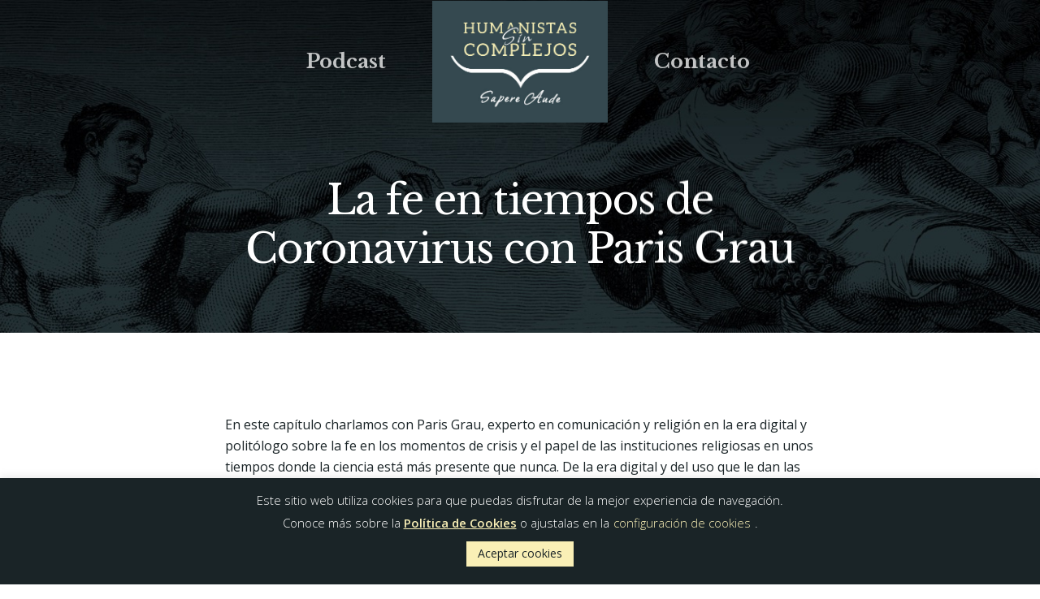

--- FILE ---
content_type: text/css
request_url: https://humanistasincomplejos.com/wp-content/cache/minify/d4a76.css
body_size: 45812
content:
@media only screen and (min-width: 1300px){.container,
body[data-ext-responsive="false"] #boxed #header-outer[data-full-width="true"] header > .container,
body[data-ext-responsive="false"] #boxed #header-secondary-outer[data-full-width="true"] > .container,
.post-area.standard-minimal.full-width-content .post .inner-wrap,
body[data-header-format="left-header"] .container,
body[data-header-format="left-header"] .post-area.standard-minimal.full-width-content .post .inner-wrap{max-width:1100px}}@media only screen and (min-width: 1000px) and (max-width: 1300px){h2 .nectar-button{top:-2px}#author-bio #author-info,
.ascend #ajax-content-wrap .container-wrap #author-bio #author-info{width:544px}#project-meta ul li .nectar-love-wrap.fadein{margin-right:11px;padding-right:11px}.post-area.masonry{width:895px}.post-area.masonry.span_9{width:660px;margin-right:10px}.post-area.masonry.span_9 .masonry-blog-item{width:46.5%}#page-header-bg .span_6
.subheader{font-size:24px}.nectar-milestone
.number{font-size:50px;line-height:50px}.nectar-slider-wrap[data-full-width="false"] .swiper-slide .content h2,
#boxed .nectar-slider-wrap[data-full-width="false"] .swiper-slide .content
h2{font-size:32px;line-height:50px}body .swiper-slide .content
p{font-size:20px;line-height:34px}.nectar-slider-wrap[data-full-width="false"] .swiper-slide .content
p{font-size:14px;line-height:24px}.main-content .col.span_4 .col.span_2 img,
.main-content .col.span_3 .col.span_2 img,
.main-content .col.span_2 .col.span_2 img,
.main-content .col.span_6 .col.span_2
img{padding-right:5px;top:-3px}.carousel-next{right:0;padding-left:1px}.carousel-prev{right:25px;padding-right:1px}.portfolio-items:not(.carousel) .col .work-item.style-2
i{line-height:32px;height:32px;width:32px;font-size:14px}#top nav>ul>li>a{padding-left:8px}.sf-sub-indicator{left:6px}body .swiper-slide .content p.transparent-bg span,
.nectar-slider-wrap[data-full-width="false"] .swiper-slide .content p.transparent-bg
span{line-height:38px}body .carousel-wrap[data-full-width="true"] .carousel-heading
h2{max-width:720px}body .vc_pie_chart
.vc_pie_chart_value{font-size:32px}}@media only screen and (min-width : 690px) and (max-width : 999px){.span_1,.span_2,.span_3,.span_4,.span_5,.span_6,.span_7,.span_8,.span_9,.span_10,.span_11,.span_12{width:100%;margin-left:0}.col, body .vc_row-fluid
.wpb_column{margin-bottom:25px}#header-outer
.col{margin-bottom:0;margin-right:0}.wpb_column{width:100%}body[data-ccsa="larger"] .vc_row-fluid:not(.full-width-content) .wpb_column{margin-right:20px;margin-left:20px;width:calc(100% - 40px)}body[data-ccsa="larger"] .vc_row-fluid.full-width-content
.wpb_column{margin-right:0;width:100%}body .vc_row-fluid .wpb_column[data-t-w-inherits="small_desktop"]{margin-bottom:0}.vc_col-sm-12[data-t-w-inherits="small_desktop"]:not([class*="vc_col-md-"]),
body .vc_row-fluid .wpb_column[data-t-w-inherits="small_desktop"].vc_col-md-12{width:100%}body .vc_row-fluid [class*="vc_col-"][data-t-w-inherits="small_desktop"]:first-child:not([class*="offset"]){margin-left:0}body .vc_row-fluid .vc_col-sm-2{width:31.2%;margin-left:3.1%}body .vc_row-fluid.full-width-content .vc_col-sm-2{width:33.3%;margin-left:0%}body .vc_row-fluid.full-width-content .vc_col-xs-6{width:50%}body .vc_row-fluid .vc_col-xs-12[class*="vc_col-xs-"]{width:100%}body #nectar_fullscreen_rows .vc_row-fluid .vc_col-sm-7,
body #nectar_fullscreen_rows .vc_row-fluid .vc_col-sm-5{width:100%;margin-left:0}.vc_row-fluid .vc_col-sm-2[class*="vc_col-sm-"]:first-child:not([class*="offset"]),
.vc_row-fluid .vc_col-sm-2[class*="vc_col-sm-"]:nth-child(3n+4):not([class*="offset"]){margin-left:0}.container{max-width:600px}.wpb_column.force-tablet-text-align-left,
.wpb_column.force-tablet-text-align-left
.col{text-align:left!important}.wpb_column.force-tablet-text-align-right,
.wpb_column.force-tablet-text-align-right
.col{text-align:right!important}.wpb_column.force-tablet-text-align-center,
.wpb_column.force-tablet-text-align-center .col,
.wpb_column.force-tablet-text-align-center .vc_custom_heading,
.wpb_column.force-tablet-text-align-center .nectar-cta{text-align:center!important}body:not(.material) #header-secondary-outer[data-full-width="true"] >.container nav > ul >li:last-child,
body:not(.material) #header-secondary-outer nav>ul>li:last-child{border-right:1px solid #ddd}body:not(.material) #header-secondary-outer[data-mobile="display_full"] nav>#social>li:last-child{border:none}.one-fourths.span_3,.one-fourths.vc_span3,.one-fourths.vc_col-sm-3:not([class*="vc_col-xs-"]){width:50%;margin-bottom:2%}#footer-outer .one-fourths.span_3,
#footer-outer .one-fourths.vc_span3,
#footer-outer .one-fourths.vc_col-sm-3:not([class*="vc_col-xs-"]){width:48%!important;margin-bottom:2%;margin-right:15px;margin-left:0!important;padding:15px;float:left}.one-fourths.span_3.clear-both,.one-fourths.vc_span3.clear-both,.one-fourths.vc_col-sm-3.clear-both:not([class*="vc_col-xs-"]){clear:both}#footer-outer .one-fourths.span_3.right-edge,.one-fourths.span_3.right-edge,.one-fourths.vc_span3.right-edge,.one-fourths.vc_col-sm-3.right-edge:not([class*="vc_col-xs-"]){margin-right:0}.portfolio-items
.col{width:100%;margin-left:0;margin-bottom:8px}.portfolio-items:not(.carousel) div:nth-child(2n+2),
.portfolio-items:not(.carousel) div:nth-child(2n+2){clear:both}body .portfolio-items:not(.carousel)[data-col-num="cols-3"],
body .portfolio-items:not(.carousel)[data-col-num="cols-4"]{margin:0
-2% 0 -2%}.portfolio-items[data-ps="6"] .col{padding:2%}body .portfolio-items[data-ps="6"] .work-item .parallaxImg-layers > div .bg-img:after{opacity:1}body .portfolio-items[data-ps="6"] .work-item .work-meta .inner,
body .portfolio-items[data-ps="6"] .wide_tall .work-item .work-meta
.inner{opacity:1;transform:scale(1);-webkit-transform:scale(1)}.col.boxed:hover,
.ascend .main-content .col.boxed:hover,
.material .main-content .col.boxed:hover{margin-top:0;top:0;transform:none;-webkit-transform:none;-webkit-box-shadow:0 1px 2px rgba(0,0,0,0.2);box-shadow:0 1px 2px rgba(0,0,0,0.2)}#call-to-action .container
a{margin-top:20px;margin-left:0}#ajax-content-wrap .post-area{padding-right:0}body.single-portfolio .row .col.section-title
h1{width:450px;margin:0
auto;display:block}#ajax-content-wrap .contact-info{padding-left:0}.nectar-google-map{max-height:425px}#sidebar #flickr>div{width:16%}#footer-outer #copyright
.col{width:49%;margin-bottom:0}#footer-widgets .container
.col{margin-left:15px;width:48%}#footer-widgets .one-fourths .span_3:nth-child(2n+1){margin-left:0}body #sidebar #flickr
div{float:left}#sidebar .recent_projects_widget div a,
body #sidebar #flickr div
a{width:90px}#sidebar .recent_projects_widget div a:nth-child(3n+3),
body #sidebar #flickr div:nth-child(3n+3) a{margin:2% 2% 0 0}body #sidebar .recent_projects_widget div a:last-child,
body #sidebar #flickr
div{margin-right:0}#author-bio #author-info{width:494px}#page-header-bg .span_6
h1{font-size:32px;line-height:38px}#page-header-bg
.span_6{top:auto!important;float:none}body.single-post #page-header-bg[data-post-hs="default_minimal"]{padding-top:10%;padding-bottom:10%}.page-header-no-bg #ajax-content-wrap .portfolio-filters{margin-top:15px;float:none;clear:both;height:auto}#page-header-bg[data-parallax="1"] .project-title
.span_6{padding-right:70px}.page-header-no-bg  .portfolio-filters
ul{position:absolute;width:100%}html.js #page-header-bg[data-parallax="0"].not-loaded{background-color:#F5F5F5}.pricing-table[class*="cols"]>div{width:50%;margin-bottom:25px}.pricing-table[data-style] .pricing-column.highlight .nectar-button{margin-bottom:10px;margin-top:0}.pricing-column.highlight{margin-top:0}.pricing-table[data-style] .pricing-column
h3{font-size:20px}.pricing-table[data-style] .pricing-column.highlight
h3{padding:5px
0px}body .clients.no-carousel > div,
body .clients.four-cols.no-carousel>div{width:24.2%;margin-right:1%}body .clients.no-carousel.six-cols>div{width:15.8%;margin-right:1%}body .clients.no-carousel.five-cols>div{width:19.2%;margin-right:1%}body .clients.no-carousel>div:nth-child(4n+4){margin-right:0}body .clients.carousel>div{margin:0
5px}#call-to-action .container
span{display:block}.masonry-blog-item{width:47.7%}.post-area.masonry,
.post-area.masonry.span_9,
body[data-ext-responsive="true"] .post-area.masonry.span_9,
body[data-ext-responsive="true"] .post-area.masonry.span_9.meta_overlaid{width:610px}#ajax-content-wrap .post-area.masonry.span_9,.post-area.masonry.span_9{margin-bottom:90px}.post-area.masonry.span_9 .masonry-blog-item{width:47.3%}.post-area.masonry.span_9.material .masonry-blog-item{width:47.1%}body .post-area.masonry.classic_enhanced.span_9 .masonry-blog-item.large_featured{width:99%}body.woocommerce .container div.product div.images div.thumbnails a,
body.woocommerce .container #content div.product div.images div.thumbnails a,
body.woocommerce-page .container div.product div.images div.thumbnails a,
body.woocommerce-page .container #content div.product div.images div.thumbnails
a{width:16.9%;margin-right:3.8%}.woocommerce .container div.product div.images div.thumbnails a:nth-child(5n+5){margin-right:0}.main-content .col.span_4 .col.span_2,
.main-content .col.span_3 .col.span_2,
.main-content .col.span_2 .col.span_2,
.main-content .col.span_6
.col.span_2{width:7%}.main-content .col.span_4 .span_10,
.main-content .col.span_3 .col.span_10,
.main-content .col.span_2 .col.span_10,
.main-content .col.span_6
.col.span_10{width:91%}.testimonial_slider .flickity-page-dots{bottom:-35px}#ajax-content-wrap .span_12 .col.span_6.empty-second{width:49%}.nectar-button.extra_jumbo{font-size:32px;line-height:60px;padding:30px
50px}.nectar-button.see-through-extra-color-gradient-1.extra_jumbo,.nectar-button.see-through-extra-color-gradient-2.extra_jumbo,.nectar-button.extra-color-gradient-1.extra_jumbo,.nectar-button.extra-color-gradient-2.extra_jumbo{border-width:8px}body .swiper-slide .content p
i{width:18px;font-size:16px}.carousel-next{right:1px;padding-left:1px}.carousel-prev{right:25px;padding-right:1px}body .swiper-slide .content p.transparent-bg span,
.nectar-slider-wrap[data-full-width="false"] .swiper-slide .content p.transparent-bg
span{line-height:29px}#footer-widgets .container .col.span_6,
#footer-widgets .container
.col.span_4{margin-left:0;margin-right:15px;padding:15px;margin-bottom:0}#footer-widgets .container
.col.span_4{margin-bottom:40px}#footer-widgets .container .row > div:last-child,
#footer-widgets .container .row>div.col_last{margin-right:0}.iosSlider.product-thumbnails
.thumb{width:112px}#footer-widgets .container .row > div:nth-child(2).span_4,
body .woocommerce .full-width-content > ul.products[data-product-style="material"] li:nth-child(3n+3),
body.woocommerce-page .full-width-content > ul.products[data-product-style="material"] li:nth-child(3n+3){margin-right:0!important}body .woocommerce .full-width-content > ul.products[data-product-style="material"] li:nth-child(2n+2),
body.woocommerce-page .full-width-content > ul.products[data-product-style="material"] li:nth-child(2n+2){margin-right:2%!important}}@media only screen and (max-width : 690px){body[data-header-format].material #header-secondary-outer{display:none;height:0}.material:not(.admin-bar) #header-outer[data-using-secondary="1"]{top:0}body #slide-out-widget-area .inner .off-canvas-menu-container.mobile-only .menu.secondary-header-items{display:block}.using-mobile-browser #nectar_fullscreen_rows[data-mobile-disable="on"]{height:auto!important}.using-mobile-browser #nectar_fullscreen_rows[data-mobile-disable="on"]>div{position:relative!important;left:0!important}#header-outer[data-using-secondary="1"]:not(.hidden-secondary){transform:none!important}.vc_row-fluid [class*="vc_span"]{width:100%!important}body[data-ccsa="larger"] .vc_row-fluid:not(.full-width-content) .wpb_column{margin-right:20px;margin-left:20px;width:calc(100% - 40px)}body[data-ccsa="larger"] .vc_row-fluid.full-width-content
.wpb_column{margin-right:0;width:100%}.vc_row-fluid .vc_col-sm-2[class*="vc_col-sm-"]:first-child:not([class*="offset"]),
.vc_row-fluid .vc_col-sm-2[class*="vc_col-sm-"]:nth-child(2n+3):not([class*="offset"]){margin-left:0}.container,
.orbit-wrapper .slider-nav,
.post-area.standard-minimal.full-width-content .post .inner-wrap{max-width:320px}body[data-slide-out-widget-area-style="simple"] #header-outer[data-full-width="true"] #mobile-menu,
body #header-outer[data-full-width="true"] header > .container,
body #header-secondary-outer[data-full-width="true"]>.container{max-width:100%;padding:0
18px}.col{margin-bottom:25px}.wpb_column.force-phone-text-align-left,
.wpb_column.force-phone-text-align-left
.col{text-align:left!important}.wpb_column.force-phone-text-align-right,
.wpb_column.force-phone-text-align-right
.col{text-align:right!important}.wpb_column.force-phone-text-align-center,
.wpb_column.force-phone-text-align-center .col,
.wpb_column.force-phone-text-align-center .vc_custom_heading,
.wpb_column.force-phone-text-align-center .nectar-cta{text-align:center!important}.post-area{margin-bottom:0}.col.boxed:hover,
.ascend .main-content .col.boxed:hover,
.material .main-content .col.boxed:hover{margin-top:0;top:0;transform:none;-webkit-transform:none;-webkit-box-shadow:0 1px 2px rgba(0,0,0,0.2);box-shadow:0 1px 2px rgba(0,0,0,0.2)}#header-outer
.col{margin-bottom:0}.nectar_fullscreen_zoom_recent_projects .project-slide .project-info h2,
.nectar_fullscreen_zoom_recent_projects .project-slide .project-info
p{max-width:100%}#fp-nav ul li a,
.fp-slidesNav ul li
a{padding:11px
11px}#fp-nav ul li a span,
.fp-slidesNav ul li a
span{height:6px;width:6px}#fp-nav.right{right:10px}.nectar_fullscreen_zoom_recent_projects .dot-nav{display:none}.container .post .post-meta{display:none}#ajax-content-wrap .container .post .post-content{padding-left:0}.container .post .post-header h3,
.standard-minimal.post-area .post.quote .post-content
h3{font-size:18px;line-height:28px}.container .post-header{font-size:12px}.post-content.classic .post-header>span:after{height:9px}.container .comment-list .comment>div{padding:25px
25px 40px 25px}#ajax-content-wrap .comment-list
.children{padding-left:20px}.container .comment-list .comment > div
img.avatar{display:block;position:relative;height:40px;width:40px;top:0;left:0;margin-bottom:5px}body:not(.original) .bypostauthor>.comment-body>.comment-author>img.avatar{border-width:2px}body:not(.material) .comment-list
.children{background-image:none}body.ascend #ajax-content-wrap .comment-list
.children{margin-left:0;padding-left:30px}body.material #ajax-content-wrap .comment-list .comment > div,
body.material #ajax-content-wrap .comment-list .pingback>div{margin-top:2.5em}body.material .comment-list
.children{border-left:1px solid rgba(0,0,0,0.1)}body.material .container .comment-list .comment>div{padding:0px
0 40px 0}body.material #ajax-content-wrap .comment-list
.children{margin-left:0;padding-left:30px}body.material #ajax-content-wrap .comment-list .comment .comment>div{padding-left:0}.container #respond
h3{font-size:18px}.container .comment-list
.reply{right:29px;top:auto;bottom:29px}.original .container .comment-list
.reply{right:0;top:auto;bottom:0;margin-top:20px;position:relative}.auto_meta_overlaid_spaced .masonry-blog-item{margin-bottom:0}body h1.jumbo,
body h2.jumbo,
body h3.jumbo,
body h4.jumbo,
body h5.jumbo,
body h6.jumbo,p.jumbo{font-size:60px;line-height:70px}.container .contact-info{padding-left:0}#single-meta .meta-comment-count,
.row .col.section-title [data-hide-on-mobile="true"] span:not(.total_loves):not(.nectar-love-count):not(.share-btn),
.single #page-header-bg #single-below-header[data-hide-on-mobile="true"] span:not(.total_loves):not(.nectar-love-count){display:none}.single #page-header-bg[data-post-hs="default"] #single-below-header[data-hide-on-mobile="false"],
.single [data-header-style="default"] #single-below-header[data-hide-on-mobile="false"]{margin-top:15px}.single #page-header-bg[data-post-hs="default"] #single-below-header[data-hide-on-mobile="false"] > span:first-child > span,
.single [data-header-style="default"] #single-below-header[data-hide-on-mobile="false"]>span:first-child>span{padding-left:0}#ajax-content-wrap #page-header-bg[data-post-hs="default_minimal"] #single-below-header span:not(.updated),
#ajax-content-wrap .row.heading-title[data-header-style="default_minimal"] .col.section-title span.meta-category{display:inline-block}.container-wrap[data-remove-post-comment-number="0"][data-remove-post-author="0"][data-remove-post-date="0"] .heading-title[data-header-style="default_minimal"] #single-below-header > span,
#page-header-bg[data-post-hs="default_minimal"] .span_6[data-remove-post-comment-number="0"][data-remove-post-author="0"][data-remove-post-date="0"] #single-below-header>span{padding:0
8px}.container-wrap[data-remove-post-comment-number="0"][data-remove-post-author="0"][data-remove-post-date="0"] .heading-title[data-header-style="default_minimal"] #single-below-header span,
#page-header-bg[data-post-hs="default_minimal"] .span_6[data-remove-post-comment-number="0"][data-remove-post-author="0"][data-remove-post-date="0"] #single-below-header
span{font-size:13px;line-height:10px}.single-post #single-meta .nectar-social[data-position="right"]{margin-left:0}#single-meta .nectar-social.hover[data-position="right"] .nectar-social-inner{left:0;text-align:left;right:auto}#single-meta .nectar-social{margin-left:0}.material #page-header-bg.fullscreen-header .author-section{margin-top:5px}html.js #page-header-bg[data-parallax="0"].not-loaded{background-color:#F5F5F5}#page-header-bg .portfolio-filters
ul{position:absolute;width:100%}#page-header-bg
.span_6{margin-bottom:15px}body #footer-outer #copyright .col
ul{float:left}body #footer-outer #copyright .col ul li:first-child{margin-left:0}#call-to-action .container
a{display:block;margin-top:20px;margin-left:0}#call-to-action{font-size:18px}#ajax-content-wrap h2 .nectar-button,
#ajax-content-wrap h3 .nectar-button,
#ajax-content-wrap h4 .nectar-button{display:block}#ajax-content-wrap #footer-widgets .container .col:nth-child(3){margin-bottom:40px}#footer-outer #flickr img, #sidebar #flickr
img{width:95px}.post-area #pagination,
.post-area.masonry
#pagination{padding-left:0}body .portfolio-items[data-ps="6"] .work-item .parallaxImg-layers > div .bg-img:after{opacity:1}body .portfolio-items[data-ps="6"] .work-item .work-meta .inner,
body .portfolio-items[data-ps="6"] .wide_tall .work-item .work-meta
.inner{opacity:1;transform:scale(1);-webkit-transform:scale(1)}body
#portfolio{margin:3px
0 0}.bottom_controls #portfolio-nav .controls li#next-link a i:after,
.bottom_controls #portfolio-nav .controls li#prev-link a i:after{display:none}#search-results .result,.masonry-blog-item{width:100%!important;margin-right:0!important;margin-bottom:25px;margin-left:0!important}.posts-container[data-load-animation="none"] article .inner-wrap.animated{opacity:1}.masonry-blog-item{position:relative!important;top:auto!important;display:block}.gallery .gallery-item{width:100%!important}#author-bio
img{margin-right:0;width:60px;height:60px}.row .blog-recent[data-style="list_featured_first_row"].columns-3 .featured .post-featured-img{padding-bottom:75%}.section-down-arrow i.icon-default-style[class^="icon-"]{font-size:16px}.section-down-arrow{bottom:10px;right:20px}#page-header-bg.fullscreen-header .author-section{bottom:20px}#page-header-bg.fullscreen-header .author-section .meta-date:not(.updated){margin-top:-4px;display:block}#contact-map{height:270px}.nectar-google-map{max-height:270px}.pp_pic_holder{left:9px;width:96%}.pp_content{width:100%;height:290px}.pp_content
iframe{width:100%}.pp_content .pp_inline
iframe{height:250px}.pp_content #pp_full_res
img{width:100%;height:auto}#page-header-bg .span_6 h1,
body.search #page-header-bg h1,
.single.single-post .section-title h1,
body.single.single-post .row .col.section-title.span_12
h1{font-size:24px;line-height:30px;margin-bottom:4px}#page-header-bg
.span_6{top:auto!important;float:none}#page-header-bg .author-section .meta-author
.avatar{display:none}#page-header-bg.fullscreen-header .author-section .avatar-post-info{margin:10px
0 0 0}#ajax-content-wrap .pricing-table>div{width:100%;margin:0
0 25px 0}body .clients[class*="col"].no-carousel>div{margin-right:1%;width:49.4%}body .clients[class*="col"].no-carousel>div:nth-child(2n+2){margin-right:0}body .clients[class*="col"].carousel>div{margin:0
5px;width:150px}body .clients.carousel.phone>div{width:150px}.clients[data-additional_padding="2"].no-carousel>div{padding:2% 4% 2% 4%}.clients[data-additional_padding="3"].no-carousel>div{padding:3% 6% 3% 6%}.clients[data-additional_padding="4"].no-carousel>div{padding:5% 10% 5% 10%}body .row #error-404 h1,
body #ajax-content-wrap #error-404
h1{font-size:150px;line-height:150px}body .row #error-404
h2{font-size:32px}body .row #error-404{margin-bottom:0}body.woocommerce .post-area .woocommerce-result-count,
body.woocommerce .post-area .woocommerce-ordering{float:none}body.woocommerce .post-area .woocommerce-ordering{right:0}body[data-fancy-form-rcs="1"] .woocommerce-ordering .select2-container .select2-selection--single .select2-selection__rendered{padding-left:0}.woocommerce div.product .woocommerce-tabs ul.tabs
li{float:none;border-right:0;width:100%}div[data-style="minimal"] .toggle h3
a{font-size:20px;line-height:24px}#page-header-bg #portfolio-nav ul,
.section-title #portfolio-nav
ul{margin-bottom:0}#portfolio-nav ul:first-child{z-index:103}#portfolio-nav .controls:after{content:"";display:block;height:0;clear:both;visibility:hidden}body .container .portfolio-filters-inline.full-width-content
.container{padding-left:0;padding-right:0}body #full_width_portfolio .project-title.parallax-effect .container,
body #page-header-bg .project-title
.container{padding-bottom:30px}body #page-header-bg .section-title,
.project-title .section-title,
body.single .project-title .section-title{padding:0}.row .col.section-title.project-title{padding-bottom:30px;margin-bottom:30px!important}#footer-outer #social
li{margin-right:10px;margin-left:0}.wpb_gallery .parallax-grid-item{margin-bottom:30px}.post-area.masonry,
.post-area.masonry.span_9,
body[data-ext-responsive="true"] .post-area.masonry.span_9,
body[data-ext-responsive="true"] .post-area.masonry.span_9.meta_overlaid{width:320px}#ajax-content-wrap .post-area.masonry.span_9,.post-area.masonry.span_9{margin-bottom:90px}.ascend #ajax-content-wrap .comment-list
.reply{top:0}#customer_details>div{width:100%;float:none}body #header-secondary-outer nav > ul > li,
body #header-secondary-outer nav > ul > li a,
#header-secondary-outer nav>ul>li:last-child{border:none}body:not(.material) #header-secondary-outer nav .sf-menu{padding-top:10px;padding-bottom:10px}body:not(.material) #header-secondary-outer
ul#social{padding:10px
0px}.woocommerce .shop_table
.coupon{margin-bottom:10px;margin-top:5px}.woocommerce #customer_login.col2-set .col-1,
.woocommerce-page #customer_login.col2-set .col-1,
.woocommerce #customer_login.col2-set .col-2,
.woocommerce-page #customer_login.col2-set .col-2,
.woocommerce form.login .form-row-first,
.woocommerce-page form.login .form-row-first,
.woocommerce form.login .form-row-last,
.woocommerce-page form.login .form-row-last{width:100%!important}.woocommerce .shop_table .actions>input{float:left!important}.iosSlider.product-thumbnails
.thumb{width:93px}.main-content .col.span_4 .col.span_2,
.main-content .col.span_3 .col.span_2,
.main-content .col.span_2 .col.span_2,
.main-content .col.span_6
.col.span_2{width:15%}.main-content .col.span_4 .span_10,
.main-content .col.span_3 .col.span_10,
.main-content .col.span_2 .col.span_10,
.main-content .col.span_6
.col.span_10{width:83%}.nectar-video-box[data-play-button-size="larger"] .nectar_video_lightbox{width:70px;height:70px;margin-top:-35px;margin-left:-35px}.auto_meta_overlaid_spaced .masonry-blog-item .post-content{height:55vh}.slider-pagination{bottom:10px}body .swiper-slide .content p
i{width:14px;font-size:12px}.main-content .col.span_4 .col.span_2 img,
.main-content .col.span_3 .col.span_2 img,
.main-content .col.span_2 .col.span_2 img,
.main-content .col.span_6 .col.span_2
img{padding-right:13px;top:-3px}.carousel-next{right:1px;padding-left:1px}.carousel-prev{right:25px;padding-right:1px}.woocommerce .woocommerce-result-count{padding-bottom:0}.woocommerce #ajax-content-wrap .woocommerce-ordering,
body[data-fancy-form-rcs="1"].woocommerce.woocommerce #ajax-content-wrap .woocommerce-ordering{position:relative;right:0;top:0;margin-left:0;float:none}.woocommerce .product-subtotal{display:none}.nectar-button.extra_jumbo{font-size:24px;line-height:24px;padding:20px
30px}.nectar-button.extra_jumbo.has-icon.extra-color-gradient-1,.nectar-button.extra_jumbo.has-icon.extra-color-gradient-2,.nectar-button.extra_jumbo.has-icon.see-through-extra-color-gradient-1,.nectar-button.extra_jumbo.has-icon.see-through-extra-color-gradient-2{font-size:24px;line-height:24px;padding:20px
50px}.nectar-button.extra-color-gradient-1.has-icon.extra_jumbo span,
.nectar-button.extra-color-gradient-2.has-icon.extra_jumbo span,
.nectar-button.see-through-extra-color-gradient-1.has-icon.extra_jumbo span,
.nectar-button.see-through-extra-color-gradient-2.has-icon.extra_jumbo
span{left:-28px}.nectar-button.extra_jumbo i,
.nectar-button.extra_jumbo.has-icon
i{font-size:26px}body.material #ajax-content-wrap .nectar-button.extra_jumbo.has-icon{font-size:22px;line-height:22px;padding:24px
65px 24px 55px}body.material #ajax-content-wrap .nectar-button.has-icon.extra_jumbo
i{height:50px;width:50px;line-height:50px}body.material .nectar-button.extra_jumbo .im-icon-wrap
svg{width:24px;height:24px}.nectar-button.see-through-extra-color-gradient-1.extra_jumbo,.nectar-button.see-through-extra-color-gradient-2.extra_jumbo,.nectar-button.extra-color-gradient-1.extra_jumbo,.nectar-button.extra-color-gradient-2.extra_jumbo{border-width:6px}.nectar-slider-wrap[data-full-width="false"] .swiper-slide .content p.transparent-bg span,
body .swiper-slide .content p.transparent-bg
span{line-height:20px;top:-5px;left:4px;box-shadow:4px 0 0 rgba(0, 0, 0, 0.5), -4px 0 0 rgba(0, 0, 0, 0.5);-moz-box-shadow:4px 0 0 rgba(0, 0, 0, 0.5), -4px 0 0 rgba(0, 0, 0, 0.5);-webkit-box-shadow:4px 0 0 rgba(0, 0, 0, 0.5), -4px 0 0 rgba(0, 0, 0, 0.5);-o-box-shadow:4px 0 0 rgba(0, 0, 0, 0.5), -4px 0 0 rgba(0, 0, 0, 0.5)}#buddypress .register-section{width:100%;margin-bottom:15px}.full-width-content.blog-fullwidth-wrap:not(.meta-overlaid){padding:0
10%!important}#header-outer[data-full-width="true"] header>.container{padding:0}.owl-carousel[data-column-padding="10px"] .carousel-item,
.owl-carousel[data-column-padding="15px"] .carousel-item,
.owl-carousel[data-column-padding="20px"] .carousel-item,
.owl-carousel[data-column-padding="30px"] .carousel-item,
.owl-carousel[data-column-padding="40px"] .carousel-item,
.owl-carousel[data-column-padding="50px"] .carousel-item{padding:10px}.blog-title ul .meta-share-count > a,
.single .blog-title #single-meta ul .meta-share-count>a{display:none}.blog-title ul .meta-share-count .nectar-social{display:block!important;position:relative!important}.blog-title ul .meta-share-count .nectar-social,
.blog-title ul .meta-share-count .nectar-social
a{opacity:1!important;left:0!important}.nectar-flickity[data-control-style="material_pagination"] .flickity-page-dots .dot
.nectar-flickity[data-controls="material_pagination"] .flickity-page-dots
.dot{width:25px}}@media only screen and (min-width : 1px) and (max-width : 999px){#to-top:not(.mobile-enabled){display:none}body[data-ajax-transitions="true"] #ajax-loading-screen[data-method="standard"][data-disable-mobile="1"]{display:none}body #header-outer:not(.transparent) #top .span_3 #logo[data-supplied-ml="true"] img:not(.mobile-only-logo),
body #header-outer.transparent #top .span_3 #logo[data-supplied-ml-starting="true"] img.starting-logo:not(.dark-version):not(.mobile-only-logo),
body #header-outer.transparent #top .span_3 #logo[data-supplied-ml-starting-dark="true"] img.starting-logo.dark-version{display:none!important}body #header-outer:not(.transparent)  #top .span_3 #logo .mobile-only-logo,
body #header-outer.transparent #top .span_3 #logo[data-supplied-ml-starting="true"] img.mobile-only-logo.starting-logo:not(.dark-version),
body #header-outer.transparent #top .span_3 #logo[data-supplied-ml-starting-dark="true"] img.mobile-only-logo.starting-logo.dark-version,
#page-header-bg[data-parallax="1"] .span_6 .inner-wrap,
#page-header-bg
.span_6{display:block!important}body #header-outer[data-permanent-transparent="1"][data-transparent-header="true"].transparent #top .span_3 #logo .mobile-only-logo{opacity:1!important}body[data-hhun="1"] #header-outer[data-mobile-fixed="false"].invisible:not(.side-widget-open){transform:none!important;pointer-events:auto!important}#header-outer[data-format="centered-menu-bottom-bar"] #top .span_9
#logo{display:none}#page-header-bg[data-parallax="1"] .span_6,#page-header-bg[data-parallax="1"]{padding-right:0;transform:translate(0px)!important;visibility:visible!important}#page-header-bg[data-parallax="1"][data-alignment-v="middle"].fullscreen-header
.span_6{-webkit-transform:translateY(-50%)!important;transform:translateY(-50%)!important}#page-header-bg[data-parallax="1"][data-alignment-v="middle"].fullscreen-header .nectar-particles
.span_6{-webkit-transform:none!important;transform:none!important}#page-header-bg.fullscreen-header
.row{top:0!important}#ajax-content-wrap .video-texture{display:none}.full-width-section.parallax_section,.full-width-content.parallax_section{background-attachment:scroll!important;background-position:center!important}.wpb_row.parallax_section .row-bg.using-image,
#page-header-wrap[data-parallax="1"] .page-header-bg-image-wrap .page-header-bg-image{backface-visibility:hidden;-webkit-backface-visibility:hidden}#page-header-wrap #page-header-bg[data-animate-in-effect="zoom-out"] .page-header-bg-image{transition:none;-webkit-transition:none}.original #search-outer #search input[type="text"],
body[data-header-format="left-header"]:not(.material) #search-outer #search input[type="text"]{font-size:24px;border-bottom-width:2px}.original #search-outer
.container{width:100%}body.material #search-outer #search form input[type="text"][name]{font-size:44px;line-height:44px;border-bottom-width:2px}body.material #search-outer,
.material #header-outer.transparent .bg-color-stripe,
.material #search-outer .bg-color-stripe{height:30vh}body.material #search-outer{min-height:200px}body.material #search-outer
.col{margin-bottom:0}body[data-header-format="left-header"] #header-outer header .row
.col.span_9{top:0}body[data-header-format="left-header"].material #search-outer{width:100%;left:0}body[data-header-format="left-header"].admin-bar.material #search-outer #search
#close{top:0}body[data-header-format="left-header"].material #search-outer
.container{padding-left:0;padding-right:0}body[data-header-format="left-header"].material #search-outer
.container{position:relative}img.img-with-animation[data-animation="fade-in-from-right"]{padding-left:0}img.img-with-animation[data-animation="fade-in-from-left"]{padding-right:0}img.img-with-animation[data-animation="fade-in-from-bottom"]{bottom:0}body:not([data-m-animate="1"]) .wpb_animate_when_almost_visible,
body:not([data-m-animate="1"]) .wpb_animate_when_almost_visible.wpb_start_animation{opacity:1;-webkit-animation:none;-o-animation:none;animation:none}.img-with-aniamtion-wrap
.inner{margin:0!important}.img-with-aniamtion-wrap[data-max-width="110%"] .inner,
.img-with-aniamtion-wrap[data-max-width="125%"] .inner,
.img-with-aniamtion-wrap[data-max-width="150%"] .inner,
.img-with-aniamtion-wrap[data-max-width="165%"] .inner,
.img-with-aniamtion-wrap[data-max-width="175%"] .inner,
.img-with-aniamtion-wrap[data-max-width="200%"] .inner,
.img-with-aniamtion-wrap[data-max-width="225%"] .inner,
.img-with-aniamtion-wrap[data-max-width="250%"] .inner,
.img-with-aniamtion-wrap
img{max-width:100%}.img-with-aniamtion-wrap:not([data-max-width-mobile="default"]) .inner{max-width:none}.img-with-aniamtion-wrap[data-max-width-mobile="100%"] .inner{width:100%}.img-with-aniamtion-wrap[data-max-width-mobile="125%"] .inner{width:125%}.img-with-aniamtion-wrap[data-max-width-mobile="150%"] .inner{width:150%}.img-with-aniamtion-wrap[data-max-width-mobile="175%"] .inner{width:175%}.img-with-aniamtion-wrap[data-max-width-mobile="200%"] .inner{width:200%}.img-with-aniamtion-wrap.right[data-max-width-mobile="125%"] .inner,
.img-with-aniamtion-wrap.center[data-max-width-mobile="150%"] .inner{margin-left:-25%!important}.img-with-aniamtion-wrap.right[data-max-width-mobile="150%"] .inner,
.img-with-aniamtion-wrap.center[data-max-width-mobile="200%"] .inner{margin-left:-50%!important}.img-with-aniamtion-wrap.right[data-max-width-mobile="175%"] .inner{margin-left:-75%!important}.img-with-aniamtion-wrap.right[data-max-width-mobile="200%"] .inner{margin-left:-100%!important}.img-with-aniamtion-wrap[data-max-width="75%"] .inner{max-width:75%}.img-with-aniamtion-wrap[data-max-width="50%"] .inner{max-width:50%}.img-with-animation[data-max-width="110%"],.img-with-animation[data-max-width="125%"],.img-with-animation[data-max-width="150%"],.img-with-animation[data-max-width="175%"],.img-with-animation[data-max-width="200%"],.img-with-animation[data-max-width="225%"],.img-with-animation[data-max-width="250%"]{max-width:100%;margin-left:0}#ajax-content-wrap .wpb_gallery .parallax-grid-item{width:100%;padding-right:0;padding-left:0}.full-width-section>.col.span_12{margin-bottom:0}div[data-bg-mobile-hidden="true"] .row-bg.using-image{background-image:none!important}.full-width-section,
body[data-bg-header="true"] .full-width-section.first-section,
body[data-bg-header="true"] .full-width-content.first-section,
body[data-header-resize="0"] .container-wrap .portfolio-filters-inline.first-section,
#header-outer[data-transparent-header="true"][data-permanent-transparent="false"] #logo .dark-version,
#header-outer #top #logo
img{margin-top:0!important}.single-portfolio .row .post-area{margin-top:0}#nectar_fullscreen_rows > div:not(.full-width-content) .full-page-inner-wrap-outer>.full-page-inner-wrap>.full-page-inner>.container{padding-top:10%;padding-bottom:10%}#nectar_fullscreen_rows[data-content-overflow="hidden"] .vc_row.vc_row-flex > .fp-tableCell .full-page-inner-wrap-outer>.full-page-inner-wrap[data-content-pos="middle"]>.full-page-inner>.container>.span_12{height:auto!important}.nectar_fullscreen_zoom_recent_projects .project-slide .project-info h2,
.nectar_fullscreen_zoom_recent_projects .project-slide .project-info
p{max-width:75%}body #header-outer[data-format="centered-menu-under-logo"] #top #logo img,
body #header-outer[data-format="centered-menu-bottom-bar"] #top #logo
img{margin:0}#header-outer[data-has-menu="false"][data-format="default"] #top .span_3,
#header-outer[data-has-menu="true"][data-mobile-fixed="1"] #top .span_3,
#header-outer[data-has-menu="true"][data-ptnm="1"] #top .span_3,
#header-outer[data-has-menu="true"] #top .span_3,
body.material #header-outer[data-format="centered-menu-bottom-bar"] #top
.span_3{text-align:left}#header-outer[data-format="centered-logo-between-menu"] .span_3,
#header-outer[data-format="centered-logo-between-menu"] .span_3 #logo:not(.no-image) img{transform:none;-webkit-transform:none}#header-outer[data-transparent-header="true"].no-pointer-events.side-widget-open{pointer-events:auto}.material #header-outer[data-transparent-header="true"][data-mobile-fixed="1"].transparent{overflow:visible}#header-outer[data-mobile-fixed="1"],#header-outer[data-permanent-transparent="1"][data-mobile-fixed="1"]{position:fixed!important}.material #header-outer[data-mobile-fixed="false"][data-using-secondary="1"],
.material.admin-bar #header-outer[data-mobile-fixed="false"][data-using-secondary="1"]{top:0}body #header-outer[data-transparent-header="true"][data-remove-border="true"],
body #header-outer[data-transparent-header="true"][data-remove-border="true"].transparent{border:none}body[data-slide-out-widget-area-style="slide-out-from-right-hover"][data-slide-out-widget-area="true"][data-user-set-ocm="off"] #header-outer header>.container{max-width:100%;padding:0
18px}.using-mobile-browser .slide-out-hover-icon-effect
a{pointer-events:auto}.container-wrap{z-index:11}.page-submenu .mobile-menu-link{display:inline-block}.page-submenu
ul{position:absolute;top:48px;left:0;width:101%;display:none;z-index:1000}.page-submenu[data-alignment="left"],.page-submenu[data-alignment="right"]{text-align:center}#boxed .page-submenu
ul{width:100%}#ajax-content-wrap .page-submenu ul
li{display:block;margin:0}.page-submenu .full-width-content{position:relative}.page-submenu ul li
a{border-top:1px solid rgba(255,255,255,0.2);padding:10px
20px}.page-submenu[data-bg-color="#ffffff"] ul li
a{border-top:1px solid rgba(0,0,0,0.08)}.work-item:not([data-custom-content="on"]) .work-info-bg{display:none}.style-3 .work-info-bg{display:block}.carousel-wrap[data-full-width="true"]{padding:0!important}body #top #logo img,
#header-outer[data-permanent-transparent="false"] #logo .dark-version{height:24px;margin-top:-3px;top:3px;position:relative}#header-outer[data-transparent-header="true"][data-permanent-transparent="false"] #logo .dark-version,
#header-outer #top #logo
img{top:0}body.material #header-outer[data-permanent-transparent="false"] #logo .dark-version,
#header-outer[data-permanent-transparent="false"] #logo .dark-version{position:absolute}.original #header-outer:not([data-transparent-header="true"]) #top #logo img.stnd,
.ascend #header-outer:not([data-transparent-header="true"]) #top #logo img.stnd,
.material #header-outer:not([data-transparent-header="true"]) #top #logo
img.stnd{position:relative}body:not(.material) #header-outer[data-mobile-fixed="1"] #logo .starting-logo,
body:not(.material) #header-outer[data-mobile-fixed="1"] #logo .dark-version{top:6px}.admin-bar #header-outer, .logged-in.buddypress #header-outer{top:0}.admin-bar.material-ocm-open #header-outer.transparent{top:46px}body #header-outer{margin-bottom:0;padding:12px
0}body #header-outer,
body[data-hhun="1"]:not(.no-scroll) #header-outer:not([data-transparent-header="true"]):not(.detached),
body[data-hhun="1"]:not(.no-scroll) #header-outer[data-permanent-transparent="false"][data-using-secondary="1"]:not([data-transparent-header="true"]){position:relative}.original #header-outer[data-transparent-header="true"][data-remove-border="false"].transparent,
.ascend #header-outer[data-transparent-header="true"][data-remove-border="false"].transparent{transition:background-color 0.30s ease,box-shadow 0.30s ease,margin 0.25s ease}#header-secondary-outer{top:-13px}#header-outer[data-permanent-transparent="1"].transparent #top .span_9 > .slide-out-widget-area-toggle
i{color:#fff}body #slide-out-widget-area
.slide_out_area_close{position:absolute;right:22px;top:22px;z-index:100}#slide-out-widget-area.fullscreen .off-canvas-social-links,
.admin-bar #slide-out-widget-area.fullscreen .off-canvas-social-links,
#slide-out-widget-area.fullscreen-alt .off-canvas-social-links,
.admin-bar #slide-out-widget-area.fullscreen-alt .off-canvas-social-links{position:relative;bottom:0;right:0;margin-top:70px}#slide-out-widget-area.fullscreen .off-canvas-social-links:after,
#slide-out-widget-area.fullscreen-alt .off-canvas-social-links:after{display:block;height:1px;width:0;background-color:rgba(255,255,255,0.6);content:' ';margin:0
auto;position:absolute;top:-40px;left:50%;transform:translateX(-50%);-webkit-transform:translateX(-50%);-moz-transform:translateX(-50%);transition:all 0.5s cubic-bezier(0.215, 0.61, 0.355, 1);-webkit-transition:all 0.5s cubic-bezier(0.215, 0.61, 0.355, 1);-moz-transition:all 0.5s cubic-bezier(0.215, 0.61, 0.355, 1)}#slide-out-widget-area .mobile-only{display:block}#slide-out-widget-area.slide-out-from-right-hover .inner[data-prepend-menu-mobile="true"] .off-canvas-menu-container{top:0;position:relative}#slide-out-widget-area.fullscreen .off-canvas-social-links.line-shown:after,
#slide-out-widget-area.fullscreen-alt .off-canvas-social-links.line-shown:after{width:100px}#slide-out-widget-area.fullscreen .bottom-text,
.admin-bar #slide-out-widget-area.fullscreen .bottom-text,
#slide-out-widget-area.fullscreen-alt .bottom-text,
.admin-bar #slide-out-widget-area.fullscreen-alt .bottom-text{position:relative;bottom:0;left:0;margin-bottom:30px;margin-top:15px}body #slide-out-widget-area.slide-out-from-right-hover{z-index:9999}#header-outer.transparent.side-widget-open.no-bg-color #top #logo .starting-logo:not(.dark-version){opacity:1}#header-outer.transparent.side-widget-open.no-bg-color #top #logo img:not(.starting-logo){opacity:0}#slide-out-widget-area{top:0!important}#slide-out-widget-area.overflow-state,
.admin-bar #slide-out-widget-area.overflow-state{padding-top:110px}#slide-out-widget-area.fullscreen .inner.overflow-state{margin-top:0;margin-bottom:130px}body[data-full-width-header="false"] #slide-out-widget-area.slide-out-from-right-hover
.slide_out_area_close{display:none}#header-outer
#logo{top:0;left:0}#header-space{display:none}#header-space[data-header-mobile-fixed="1"]{display:block}#top #mobile-cart-link,
#top .span_9 > .slide-out-widget-area-toggle,
#top .mobile-search{display:inline-block}#top
.col.span_3{left:0;top:0;z-index:100;width:100%}#top .col.span_3,
#header-outer[data-format="centered-menu"] #top .span_3,
#header-outer[data-format="centered-logo-between-menu"] #top
.span_3{position:relative}#header-outer #top
.col.span_3{line-height:0}#header-outer #top .col.span_3
#logo{vertical-align:middle}#top
.col.span_9{margin-left:0;margin-bottom:0;width:100%!important;float:none;z-index:100;position:static}#header-outer[data-format="centered-menu"] #top .span_9,
#header-outer[data-format="centered-logo-between-menu"] .row
.col.span_9{position:static}#top .col.span_9,
body.ascend #header-outer[data-format="centered-menu-under-logo"] #top .row .span_9,
body.original #header-outer[data-format="centered-menu-under-logo"] #top .row .span_9,
body.material #header-outer[data-format="centered-menu-under-logo"] #top .row .span_9,
#header-outer[data-format="centered-menu-under-logo"] #top .span_9,
#header-outer[data-format="centered-menu-bottom-bar"] #top
.span_9{min-height:0;width:auto!important;position:absolute!important;right:0;top:0;z-index:2000;height:100%}.material #header-outer[data-format="centered-menu-under-logo"] #top
.span_9{line-height:inherit}.owl-carousel[data-enable-animation="true"] .owl-stage > .owl-item,
#slide-out-widget-area.slide-out-from-right-hover .inner[data-prepend-menu-mobile="true"] .off-canvas-menu-container,
body[data-slide-out-widget-area="true"] #top #logo,
body:not(.single-post) #page-header-bg:not(.fullscreen-header) .span_6,
body:not(.single-post) #page-header-bg[data-alignment-v="bottom"]:not(.fullscreen-header) .span_6 >.inner-wrap,
body:not(.single-post) #page-header-bg[data-alignment-v="top"]:not(.fullscreen-header) .span_6 >.inner-wrap,
body:not(.single-post) #page-header-bg:not(.fullscreen-header) .nectar-particles .span_6 .inner-wrap,
body:not([data-m-animate="1"]) img.img-with-animation[data-animation="fade-in-from-bottom"]{-webkit-transform:none!important;transform:none!important}body[data-slide-out-widget-area="true"] #top .span_9>.slide-out-widget-area-toggle.std-menu{left:0!important;right:auto!important;text-align:left;z-index:10000}body[data-slide-out-widget-area="true"] #top
.span_3{text-align:center}body[data-slide-out-widget-area="true"] #header-outer[data-has-menu="false"] #top
.span_3{text-align:left}#header-outer .slide-out-widget-area-toggle .lines-button,
#header-outer .slide-out-widget-area-toggle .lines,
#header-outer .slide-out-widget-area-toggle .lines:before,
#header-outer .slide-out-widget-area-toggle .lines:after{width:22px}#header-outer .slide-out-widget-area-toggle.mobile-icon .lines:after{top:-6px}body #header-outer .slide-out-widget-area-toggle.mobile-icon .lines:before{top:6px}body[data-slide-out-widget-area="true"] #top #logo, #header-outer[data-mobile-fixed="1"] #top
#logo{display:inline-block}body[data-slide-out-widget-area="true"]:not(.material) [data-transparent-header="true"][data-mobile-fixed="false"] #top
#logo{position:relative}body[data-slide-out-widget-area="true"] #top
.col.span_3{width:100%}body #slide-out-widget-area:not(.slide-out-from-right-hover) .slide_out_area_close{display:block}#slide-out-widget-area
.widget_nav_menu{overflow-y:hidden;overflow-x:hidden}#header-outer #top nav>ul{width:auto;padding:15px
0 25px 0;margin:0
auto 0 auto;z-index:100000;position:relative}#header-outer #top nav>ul>li>ul>li{opacity:1;transform:none}#top nav > ul li,
#header-outer #top nav>ul>.megamenu>ul>li{display:block;width:auto;margin-left:0}#top nav>ul>.megamenu>.sub-menu{width:auto!important;opacity:1;display:block}#top nav > ul
ul{position:relative;width:auto;top:0;left:0;padding:0;opacity:1;visibility:visible;box-shadow:0px 0px 0px #fff;-webkit-box-shadow:0px 0px 0px #fff;background-color:transparent;float:none}#top nav > ul ul
li{padding-left:20px}#top nav .sf-menu .sfHover>a{color:#FFBAAF}a>.sf-sub-indicator{right:0;position:absolute;padding:16px;left:auto;top:0;height:auto;width:auto}.swiper-slide .mejs-controls{display:none;visibility:hidden}#ajax-content-wrap .mejs-controls{display:-webkit-box;display:-webkit-flex;display:-ms-flexbox;display:flex;visibility:visible}#ajax-content-wrap .post-area{padding-right:0;margin-bottom:0}.slider-nav{position:relative;max-width:600px;margin:-40px auto 0px auto}body .slider-nav>span{height:25px;width:25px}body .slider-nav>.left{left:0}body .slider-nav>.right{left:30px}.slider-nav span span,
#header-outer #top
nav{display:none!important}#footer-widgets .container
.col{margin-bottom:40px}#footer-widgets .container .col:nth-child(3),
#footer-widgets .container .col:nth-child(4){margin-bottom:0}#pagination{margin-bottom:40px}.portfolio-items .col .work-item .work-info .custom-content .nectar-button{width:auto}body .nectar-button.see-through-2,
body .nectar-button.see-through-3,#page-header-wrap,#page-header-bg{transition:none!important;-webkit-transition:none!important}#ajax-content-wrap .wp-caption{width:100%}body.single-portfolio
#sidebar{margin-top:30px}body.search .row .col.section-title
h1{font-size:18px}body.search .row .col.section-title
span{display:inline-block;margin-top:10px;font-size:14px}body.search
.divider{display:none}.main-content>div{padding-bottom:0}#single-meta{display:block;clear:both;margin-bottom:10px}body.single-post #page-header-bg:not(.fullscreen-header):not([data-post-hs="default"]){min-height:250px}body.single-post #page-header-bg:not(.fullscreen-header) .row,
body #page-header-bg:not(.fullscreen-header) .row,
body:not(.single-post) #page-header-bg .nectar-particles .span_6 .row,
body:not(.single-post) #page-header-bg:not(.fullscreen-header) .span_6,
body:not(.single-post) #page-header-bg:not(.fullscreen-header) .nectar-particles .span_6>.inner-wrap,#page-header-bg[data-parallax="1"]{top:0!important}body:not(.single-post) #page-header-bg:not(.fullscreen-header){padding-top:10%;padding-bottom:10%}body:not(.single-post) #page-header-bg[data-padding-amt="low"]:not(.fullscreen-header){padding-top:5%;padding-bottom:5%}body:not(.single-post) #page-header-bg[data-padding-amt="high"]:not(.fullscreen-header){padding-top:13%;padding-bottom:13%}body:not(.single-post) #page-header-bg:not(.fullscreen-header) .span_6{min-height:40px}body:not(.single-post) #page-header-bg:not(.fullscreen-header) .span_6.empty-title{min-height:80px}#single-meta,
body[data-header-format] #header-secondary-outer,
#page-header-bg[data-parallax="1"],
body:not(.single-post) #page-header-bg[data-alignment-v="top"]:not(.fullscreen-header) .span_6 .inner-wrap,
body:not(.single-post) #page-header-bg:not(.fullscreen-header) .nectar-particles .span_6 > .inner-wrap:first-child,
body:not(.single-post) #page-header-bg:not(.fullscreen-header) .span_6{position:relative!important}body:not(.single-post) .nectar-particles
svg{display:none}#top,
#page-header-wrap,
#header-outer:not([data-permanent-transparent="1"]),
body:not(.single-post) #page-header-bg:not(.fullscreen-header),
body:not(.single-post) #page-header-bg[data-alignment-v="bottom"]:not(.fullscreen-header),
body:not(.single-post) #page-header-bg[data-alignment-v="top"]:not(.fullscreen-header),
.full-page-inner-wrap[data-content-pos="full_height"] .full-page-inner>.span_12,.vc_text_separator{height:auto!important}body:not(.single-post) #page-header-bg[data-alignment-v="bottom"]:not(.fullscreen-header){padding-top:16%;padding-bottom:4%}body:not(.single-post) #page-header-bg[data-alignment-v="bottom"][data-padding-amt="low"]:not(.fullscreen-header){padding-top:10%;padding-bottom:2%}body:not(.single-post) #page-header-bg[data-alignment-v="bottom"][data-padding-amt="high"]:not(.fullscreen-header){padding-top:20%;padding-bottom:6%}body:not(.single-post) #page-header-bg[data-alignment-v="top"]:not(.fullscreen-header){padding-top:4%;padding-bottom:16%}body:not(.single-post) #page-header-bg[data-alignment-v="top"][data-padding-amt="low"]:not(.fullscreen-header){padding-top:2%;padding-bottom:10%}body:not(.single-post) #page-header-bg[data-alignment-v="top"][data-padding-amt="high"]:not(.fullscreen-header){padding-top:6%;padding-bottom:20%}.related-posts.columns-3
.span_4{margin-right:0}#single-meta
ul{margin-left:0}.page-template-template-portfolio-php .portfolio-filters{margin-bottom:0}.nectar-hor-list-item[data-columns="4"] .nectar-list-item,
.nectar-hor-list-item[data-columns="3"] .nectar-list-item{width:100%!important;display:block}.nectar-hor-list-item[data-columns="4"] .nectar-list-item:not(:last-child),
.nectar-hor-list-item[data-columns="3"] .nectar-list-item:not(:last-child){padding-bottom:10px}.nectar-hor-list-item[data-columns="4"] .nectar-list-item,
.nectar-hor-list-item[data-columns="3"] .nectar-list-item{padding-left:0px;padding-right:0px}.nectar-hor-list-item.has-btn{padding-right:135px}.nectar-hor-list-item.has-btn[data-columns="3"],.nectar-hor-list-item.has-btn[data-columns="4"]{padding-right:0}.nectar-hor-list-item.has-btn[data-columns="3"]>div:nth-child(1),.nectar-hor-list-item.has-btn[data-columns="4"]>div:nth-child(1){padding-right:135px}.nectar-hor-list-item>.nectar-list-item[data-text-align="right"]{text-align:left}.nectar-hor-list-item[data-columns="4"] .nectar-list-item .nectar-list-item-btn,
.nectar-hor-list-item[data-columns="3"] .nectar-list-item .nectar-list-item-btn{position:absolute;right:22px;top:25px}.nectar-hor-list-item[data-columns="4"] .nectar-list-item .nectar-list-item-btn.second,
.nectar-hor-list-item[data-columns="3"] .nectar-list-item .nectar-list-item-btn.second{position:absolute;right:22px;top:65px}#footer-outer #social
li{width:33px;margin-top:9px;margin-bottom:9px}.nectar-recent-posts-slider .recent-post-container{max-width:none}.nectar-recent-posts-slider .recent-post-container,
.nectar-recent-posts-slider .flickity-page-dots{padding:0
40px}.nectar-flickity[data-controls="next_prev_arrows"] .flickity-prev-next-button{display:none}.nectar-flickity[data-controls="next_prev_arrows"]:not(.masonry) .flickity-slider
.cell{width:60%;margin-right:7%}.full-width-content .nectar-recent-posts-slider .recent-post-container .inner-wrap{max-width:100%}body[data-footer-reveal="1"] #footer-outer{position:relative}body[data-footer-reveal="1"] #ajax-content-wrap,
body[data-footer-reveal="1"] #ajax-content-wrap>.blurred-wrap{overflow:visible}body[data-footer-reveal="1"][data-footer-reveal-shadow="large"] .container-wrap,
body[data-footer-reveal="1"][data-footer-reveal-shadow="large_2"] .container-wrap{box-shadow:none;-webkit-box-shadow:none}body[data-footer-reveal="1"] .container-wrap,
body:not(.single-post) #page-header-bg:not(.fullscreen-header) .span_6{margin-bottom:0!important}.carousel-heading
h2{max-width:83%;font-size:11px}body.woocommerce ul.products li.product, body.woocommerce-page ul.products li.product,
.woocommerce .related ul.products li.product, .woocommerce .related ul li.product,
.woocommerce .upsells.products ul.products li.product, .woocommerce .upsells.products ul li.product,
.woocommerce-page .related ul.products li.product, .woocommerce-page .related ul li.product,
.woocommerce-page .upsells.products ul.products li.product, .woocommerce-page .upsells.products ul li.product,
body.woocommerce .span_9 ul.products li.product, body.woocommerce-page .span_9 ul.products li.product,
body .woocommerce ul.products li.product, body .woocommerce-page ul.products li.product,
.woocommerce .products.related .product, .woocommerce .products.upsells .product,
.woocommerce-page.columns-3 ul.products li.product,
.woocommerce.columns-3 ul.products
li.product{width:48%;margin:0px
4% 25px 0px}body .woocommerce ul.products li.product.material,
body.woocommerce-page ul.products li.product.material,
.woocommerce .span_9 ul.products li.product.material,
.woocommerce-page .span_9 ul.products li.product.material,
body .woocommerce.columns-1 ul.products
li.product.material{width:48.8%;margin:0px
2% 2% 0px}body .woocommerce ul.products[data-product-style="minimal"] li.product.minimal{width:calc(49.7% - 15px)}body .woocommerce ul.products[data-product-style="material"] li:nth-child(2n+1),
body.woocommerce-page ul.products[data-product-style="material"] li:nth-child(2n+1){margin-right:2%!important}.woocommerce .products.related .product,
.woocommerce .products.upsells
.product{width:48%!important}.woocommerce .span_9 ul.products li.product:nth-child(2n+2),
.woocommerce-page .span_9 ul.products li.product:nth-child(2n+2),
body .woocommerce ul.products li.product:nth-child(2n+2),
body .woocommerce-page ul.products li.product:nth-child(2n+2),
body.woocommerce ul.products li:nth-child(2n+2){margin-right:0}body .woocommerce ul.products[data-product-style="material"] li:nth-child(2n+2),
body.woocommerce-page ul.products[data-product-style="material"] li:nth-child(2n+2),
body .woocommerce .carousel-wrap.products-carousel ul.products[data-product-style="material"] li:nth-child(2n+1),
.woocommerce .related ul.products li:nth-child(2n+2),
.woocommerce .upsells.products ul li.product:nth-child(2n+2){margin-right:0!important}body.woocommerce .span_9 ul.products li.product,
body.woocommerce-page .span_9 ul.products
li.product{clear:none}.single-product .product_title,
.span_9 .carousel-heading{padding-right:0!important}.woocommerce .span_9 .woocommerce-ordering{right:0}.cart-outer{display:none}body[data-header-format] #header-secondary-outer{height:auto}body:not(.material) #header-secondary-outer nav > ul,
body:not(.material) #header-secondary-outer
#social{float:none;width:100%;text-align:center;height:auto}#header-secondary-outer nav > ul > li > a .sf-sub-indicator{display:none}#header-secondary-outer nav > ul > li,
#header-secondary-outer #social
li{display:inline-block;float:none}#header-secondary-outer ul
ul{z-index:100000}#header-secondary-outer ul li:hover{z-index:1000}#header-secondary-outer nav > ul > li ul
li{text-align:left}#header-secondary-outer #social li>a{height:15px}body:not(.material) #header-secondary-outer nav .sf-menu{border-top:1px solid #DDD}#page-header-wrap{margin-top:0;overflow:visible}#page-header-bg[data-parallax="1"] .span_6 .inner-wrap,
#page-header-bg
.span_6{opacity:1!important}body #header-outer[data-using-secondary="1"],
body.admin-bar #header-outer[data-using-secondary="1"]{top:0}h1 .nectar-button, h2 .nectar-button, h3 .nectar-button, h4 .nectar-button{display:inline-block;margin-top:20px}body .clients.no-carousel:not(.fade-in-animation)>div{opacity:1}body:not([data-m-animate="1"]) .clients.no-carousel.fade-in-animation>div{opacity:1}body:not([data-m-animate="1"]) img.img-with-animation[data-animation="fade-in-from-left"],
body:not([data-m-animate="1"]) .col.has-animation[data-animation="fade-in-from-left"],
body:not([data-m-animate="1"]) .wpb_column.has-animation[data-animation="fade-in-from-left"],
body:not([data-m-animate="1"]) .nectar-fancy-box.has-animation[data-animation="fade-in-from-left"],
body:not([data-m-animate="1"]) img.img-with-animation[data-animation="fade-in-from-right"],
body:not([data-m-animate="1"]) .col.has-animation[data-animation="fade-in-from-right"],
body:not([data-m-animate="1"]) .wpb_column.has-animation[data-animation="fade-in-from-right"],
body:not([data-m-animate="1"]) .nectar-fancy-box.has-animation[data-animation="fade-in-from-right"],
body:not([data-m-animate="1"]) .divider-border[data-animate="yes"], .divider-small-border[data-animate="yes"],
body:not([data-m-animate="1"]) .col.has-animation[data-animation="fade-in-from-bottom"],
body:not([data-m-animate="1"]) .wpb_column.has-animation[data-animation="fade-in-from-bottom"],
body:not([data-m-animate="1"]) .nectar-fancy-box.has-animation[data-animation="fade-in-from-bottom"],
body:not([data-m-animate="1"]) img.img-with-animation[data-animation="grow-in"],
body:not([data-m-animate="1"]) .col.has-animation[data-animation="grow-in"],
body:not([data-m-animate="1"]) .wpb_column.has-animation[data-animation="grow-in"],
body:not([data-m-animate="1"]) .nectar-fancy-box.has-animation[data-animation="grow-in"],
body:not([data-m-animate="1"]) img.img-with-animation[data-animation="flip-in"],
body:not([data-m-animate="1"]) .col.has-animation[data-animation="flip-in"],
body:not([data-m-animate="1"]) .wpb_column.has-animation[data-animation="flip-in"],
body:not([data-m-animate="1"]) .nectar-fancy-box.has-animation[data-animation="flip-in"],
body:not([data-m-animate="1"]) img.img-with-animation[data-animation="flip-in-vertical"],
body:not([data-m-animate="1"]) .col.has-animation[data-animation="flip-in-vertical"],
body:not([data-m-animate="1"]) .wpb_column.has-animation[data-animation="flip-in-vertical"],
body:not([data-m-animate="1"]) .wpb_column.has-animation[data-animation="slight-twist"],
body:not([data-m-animate="1"]) .nectar-fancy-box.has-animation[data-animation="flip-in-vertical"],
body:not([data-m-animate="1"]) .img-with-aniamtion-wrap[data-animation="flip-in-vertical"] .hover-wrap,
body:not([data-m-animate="1"]) .img-with-aniamtion-wrap[data-animation="flip-in"] .hover-wrap,
body:not([data-m-animate="1"]) .img-with-aniamtion-wrap[data-animation="fade-in-from-bottom"] .hover-wrap,
body:not([data-m-animate="1"]) .img-with-aniamtion-wrap[data-animation="fade-in-from-right"] .hover-wrap,
body:not([data-m-animate="1"]) .img-with-aniamtion-wrap[data-animation="fade-in-from-left"] .hover-wrap,
body:not([data-m-animate="1"]) .img-with-aniamtion-wrap[data-animation="grow-in"] .hover-wrap,
body:not([data-m-animate="1"]) .nectar-split-heading .heading-line > div,
body:not([data-m-animate="1"]) .nectar-split-heading span > .inner,
body:not([data-m-animate="1"]) .nectar-split-heading[data-animation-type="twist-in"],
#page-header-bg[data-parallax="1"] .span_6 .inner-wrap,
body:not([data-m-animate="1"]) .nectar_food_menu_item .item_description,
body:not([data-m-animate="1"]) .nectar_food_menu_item .inner,
.swiper-slide .content p,
.swiper-slide .content h2,
.swiper-slide .content h1,
.swiper-slide .content h3,
.swiper-slide .content .buttons,
body:not([data-m-animate="1"]) .col.has-animation[data-animation="zoom-out"],
body:not([data-m-animate="1"]) .col.has-animation[data-animation="zoom-out-high"],
.nectar-slider-wrap[data-caption-trans="reveal_title"] .swiper-slide .content h2 > span span,
.nectar-slider-wrap[data-caption-trans="reveal_title"] .swiper-slide .content h1 > span span,
body:not([data-m-animate="1"]) .nectar_image_with_hotspots[data-animation="true"] .nectar_hotspot_wrap,
body:not([data-m-animate="1"]) .column-bg-overlay-wrap[data-bg-animation="zoom-out-reveal"],
body:not([data-m-animate="1"]) .column-image-bg-wrap[data-bg-animation="zoom-out-reveal"],
body:not([data-m-animate="1"]) .column-image-bg-wrap[data-bg-animation="zoom-out-reveal"] .inner-wrap,
body:not([data-m-animate="1"]) .column-image-bg-wrap[data-bg-animation*="reveal-from-"],
body:not([data-m-animate="1"]) .column-image-bg-wrap[data-bg-animation*="reveal-from-"] .inner-wrap,
body:not([data-m-animate="1"]) .column-image-bg-wrap[data-bg-animation*="reveal-from-"] .inner-wrap .column-image-bg,
body:not([data-m-animate="1"]) .column-bg-overlay-wrap[data-bg-animation*="reveal-from-"],
body:not([data-m-animate="1"]) .column-bg-overlay-wrap[data-bg-animation*="reveal-from-"] > div,
body:not([data-m-animate="1"]) .img-with-aniamtion-wrap[data-animation*="reveal-from-"] img.img-with-animation,
body:not([data-m-animate="1"]) .img-with-aniamtion-wrap[data-animation*="reveal-from-"] .inner,
body:not([data-m-animate="1"]) .img-with-aniamtion-wrap[data-animation*="reveal-from-"]{transform:none!important;-webkit-transform:none!important}.divider-border[data-animate="yes"],.divider-small-border[data-animate="yes"]{visibility:visible!important}body:not([data-m-animate="1"]) .clients.fade-in-animation > div,
body:not([data-m-animate="1"]) img.img-with-animation,
body:not([data-m-animate="1"]) .img-with-aniamtion-wrap .hover-wrap,
body:not([data-m-animate="1"]) .col.has-animation,
body:not([data-m-animate="1"]) .wpb_column.has-animation,
body:not([data-m-animate="1"]) .nectar-fancy-box.has-animation,
body:not([data-m-animate="1"]) img.img-with-animation[data-animation="flip-in"],
body:not([data-m-animate="1"]) .col.has-animation[data-animation="flip-in"],
body:not([data-m-animate="1"]) .wpb_column.has-animation[data-animation="flip-in"],
body:not([data-m-animate="1"]) .nectar-fancy-box.has-animation[data-animation="flip-in"],
body:not([data-m-animate="1"]) img.img-with-animation[data-animation="flip-in-vertical"],
body:not([data-m-animate="1"]) .col.has-animation[data-animation="flip-in-vertical"],
body:not([data-m-animate="1"]) .wpb_column.has-animation[data-animation="flip-in-vertical"],
body:not([data-m-animate="1"]) .nectar-fancy-box.has-animation[data-animation="flip-in-vertical"],
.post-area.masonry:not(.meta_overlaid),
body:not([data-m-animate="1"]) .nectar_food_menu_item .item_description,
body:not([data-m-animate="1"]) .nectar_food_menu_item .inner,
.swiper-slide .content p,
.swiper-slide .content h2,
.swiper-slide .content h1,
.swiper-slide .content h3,
.swiper-slide .content .buttons,
.nectar-slider-wrap[data-caption-trans="reveal_title"] .swiper-slide .content h2 > span span,
.nectar-slider-wrap[data-caption-trans="reveal_title"] .swiper-slide .content h2 .word,
.nectar-slider-wrap[data-caption-trans="reveal_title"] .swiper-slide .content h1 > span span,
.nectar-slider-wrap[data-caption-trans="reveal_title"] .swiper-slide .content h1 .word,
body:not([data-m-animate="1"]) .nectar_image_with_hotspots[data-animation="true"] .nectar_hotspot_wrap,
body:not([data-m-animate="1"]) .nectar-fancy-ul[data-animation="true"] ul li,
body:not([data-m-animate="1"]) .nectar-split-heading[data-animation-type="twist-in"],
.owl-carousel[data-enable-animation="true"] .owl-stage > .owl-item,
.owl-carousel[data-enable-animation="true"] .owl-controls,
body:not([data-m-animate="1"]) .column-bg-overlay-wrap[data-bg-animation="zoom-out-reveal"],
body:not([data-m-animate="1"]) .column-image-bg-wrap[data-bg-animation="zoom-out-reveal"],
body:not([data-m-animate="1"]) .column-image-bg-wrap[data-bg-animation*="reveal-from-"] .inner-wrap,
body:not([data-m-animate="1"]) .column-bg-overlay-wrap[data-bg-animation*="reveal-from-"],
body:not([data-m-animate="1"]) .column-bg-overlay-wrap[data-bg-animation*="reveal-from-"] > div,
body:not([data-m-animate="1"]) .img-with-aniamtion-wrap[data-animation*="reveal-from-"] .inner{opacity:1!important}.col.has-animation[data-animation="fade-in-from-bottom"],.wpb_column.has-animation[data-animation="fade-in-from-bottom"],.nectar-fancy-box.has-animation[data-animation="fade-in-from-bottom"]{bottom:0!important}body:not([data-m-animate="1"]) .span_12.flip-in-vertical-wrap{-webkit-perspective:none;perspective:none}body:not([data-m-animate="1"]) .nectar_cascading_images .cascading-image .inner-wrap,
body:not([data-m-animate="1"]) .nectar-icon-list[data-animate="true"] .content,
body:not([data-m-animate="1"]) .nectar-icon-list[data-animate="true"] .nectar-icon-list-item .list-icon-holder,
body:not([data-m-animate="1"]) .nectar-icon-list[data-animate="true"]:after,
body:not([data-m-animate="1"]) .nectar-animated-title[data-style="color-strip-reveal"] .nectar-animated-title-inner .wrap,
body:not([data-m-animate="1"]) .nectar-animated-title[data-style="color-strip-reveal"] .nectar-animated-title-inner .wrap *,
body:not([data-m-animate="1"]) .nectar-animated-title[data-style="color-strip-reveal"] .nectar-animated-title-inner:after,
body:not([data-m-animate="1"]) .nectar-animated-title[data-style="hinge-drop"] .nectar-animated-title-inner{transform:none!important;-webkit-transform:none!important;opacity:1!important;animation:none!important}.main-content .vc_span2 .iwithtext .iwt-icon
i{font-size:34px;line-height:34px;width:34px;height:34px}.main-content .vc_span2 .iwithtext .iwt-icon
img{width:35px}.main-content .vc_span2  .iwithtext .iwt-text{padding-left:55px}.main-content .vc_span2 .iwithtext .iwt-icon{top:-4px}.parallax_slider_outer.first-section .swiper-container .slider-prev,
.parallax_slider_outer.first-section .swiper-container .slider-next{margin-top:-30px}.post-area.col_last{padding-left:0!important}.woocommerce .post-area .woocommerce-ordering{float:none!important;display:block}.col.centered-text ul,
.wpb_column.centered-text ul,
.col.centered-text ul li,
.wpb_column.centered-text ul
li{text-align:left;margin-left:0!important}.col.centered-text ul,
.wpb_column.centered-text
ul{margin:0!important;display:block!important}#ajax-content-wrap .nectar-fancy-ul[data-animation="true"] ul li,
.nectar-fancy-ul[data-animation="true"] ul
li{left:0}.testimonial_slider .controls
ul{text-align:center!important}#page-header-bg[data-parallax="0"]{margin-top:-1px}.nectar-milestone{margin-bottom:15px}.nectar-milestone:not(.animated-in){opacity:1}.nectar-milestone.motion_blur .number span:not(.in-sight){transform:none;-webkit-transform:none;-moz-transform:none;opacity:1}.wpb_tabs_nav .cta-button{top:0;-webkit-transform:translateY(-100%);transform:translateY(-100%);left:0;right:auto}body.single-portfolio #full_width_portfolio .container-wrap{padding-top:2.1em}.carousel-wrap[data-full-width="true"]{padding:0
9px}#footer-widgets .container .row>div:last-child{margin-bottom:0!important}body .carousel-wrap[data-full-width="true"] .carousel-heading
h2{font-size:16px;top:3px}body .carousel-wrap[data-full-width="true"] .controls{display:block;height:30px;position:relative;margin-bottom:10px;width:130px;margin:0
auto;margin-top:25px}body .carousel-wrap[data-full-width="true"] .carousel-heading .portfolio-page-link,
body .carousel-wrap[data-full-width="true"] .carousel-heading .carousel-prev,
body .carousel-wrap[data-full-width="true"] .carousel-heading .carousel-next{top:0!important}body .carousel-wrap[data-full-width="true"] .carousel-heading .portfolio-page-link{margin:0
auto;position:relative}body .carousel-wrap[data-full-width="true"] .carousel-heading .carousel-prev{left:0;margin-left:0;text-align:left}body .carousel-wrap[data-full-width="true"] .carousel-heading .carousel-next{right:0}div[data-full-width="false"] .carousel-heading
h2{font-size:12px}.blog-fullwidth-wrap .post-area.masonry{margin-bottom:0}body .pp_gallery,
.woocommerce
.pp_gallery{display:none}.material .span_9 #author-bio{margin-bottom:60px}}@media only screen and (max-width: 321px){.container,
.slider-nav,
.post-area.standard-minimal.full-width-content .post .inner-wrap{max-width:300px}}@media only screen and (max-width: 479px){.full-width-content
.wpb_column.max_width_phone_420px.left_margin_phone_auto.right_margin_phone_auto{width:320px}}@media only screen and (min-width: 480px) and (max-width: 690px){body .container,
body .slider-nav,
.post-area.standard-minimal.full-width-content .post .inner-wrap{max-width:420px}#ajax-content-wrap .project-title #all-items{left:194px}.post-area.masonry,
.post-area.masonry.span_9,
body[data-ext-responsive="true"] .post-area.masonry.span_9,
body[data-ext-responsive="true"] .post-area.masonry.span_9.meta_overlaid{width:420px}.iosSlider.product-thumbnails
.thumb{width:98px}body .carousel-wrap[data-full-width="true"] .portfolio-items .work-meta{width:66%}body .carousel-wrap[data-full-width="true"] .portfolio-items .work-meta{font-size:10px}}@media screen and (max-width: 782px){.admin-bar #header-outer[data-permanent-transparent="1"][data-mobile-fixed="1"],
.logged-in.buddypress #header-outer[data-permanent-transparent="1"][data-mobile-fixed="1"],
.admin-bar #header-outer[data-permanent-transparent="false"][data-mobile-fixed="1"],
.logged-in.buddypress #header-outer[data-permanent-transparent="false"][data-mobile-fixed="1"],
body.admin-bar #header-outer[data-transparent-header="true"][data-mobile-fixed="false"]{top:47px}#header-secondary-outer[data-permanent-transparent="1"]{margin-top:0}body{position:static}#fp-nav.tooltip_alt{display:none}}@media only screen and (min-device-width: 481px) and (max-device-width: 1025px) and (orientation:landscape){#header-outer[data-lhe="animated_underline"] #top nav>ul>li:not([class*="button_"])>a:hover:after{display:none}#to-top{display:none}body .slide-out-hover-icon-effect
a{pointer-events:auto}#page-header-wrap #page-header-bg[data-animate-in-effect="zoom-out"] .page-header-bg-image{transition:none;-webkit-transition:none}#page-header-bg[data-parallax="1"] .span_6,#page-header-bg[data-parallax="1"]{position:relative!important}#page-header-bg[data-parallax="1"]{top:0!important}#page-header-bg
.span_6{display:block!important;opacity:1!important}.swiper-container .slider-right{right:0!important}.video-texture{display:none}img.img-with-animation[data-animation="fade-in-from-right"]{padding-left:0}img.img-with-animation[data-animation="fade-in-from-left"]{padding-right:0}img.img-with-animation[data-animation="fade-in-from-bottom"],.col.has-animation[data-animation="fade-in-from-bottom"],.wpb_column.has-animation[data-animation="fade-in-from-bottom"]{bottom:0}.parallax_slider_outer.first-section .nectar-slider-wrap,
#full_width_portfolio .project-title.parallax-effect,
.parallax_slider_outer.first-section .swiper-slide .content,
.parallax_slider_outer.first-section .nectar-slider-wrap,
body:not([data-m-animate="1"]) .col.has-animation[data-animation="fade-in-from-left"],
body:not([data-m-animate="1"]) .wpb_column.has-animation[data-animation="fade-in-from-left"],
body:not([data-m-animate="1"]) .img-with-animation[data-animation="fade-in-from-right"],
body:not([data-m-animate="1"]) .img-with-animation[data-animation="fade-in-from-left"],
body:not([data-m-animate="1"]) .divider-border[data-animate="yes"],
body:not([data-m-animate="1"]) .divider-small-border[data-animate="yes"],
body:not([data-m-animate="1"]) .img-with-animation[data-animation="grow-in"],
body:not([data-m-animate="1"]) .col.has-animation[data-animation="grow-in"],
body:not([data-m-animate="1"]) .wpb_column.has-animation[data-animation="grow-in"],
.owl-carousel[data-enable-animation="true"] .owl-stage > .owl-item,
body:not([data-m-animate="1"]) .img-with-animation[data-animation="flip-in"],
body:not([data-m-animate="1"]) .col.has-animation[data-animation="flip-in"],
body:not([data-m-animate="1"]) .wpb_column.has-animation[data-animation="flip-in"],
body:not([data-m-animate="1"]) .img-with-animation[data-animation="flip-in-vertical"],
body:not([data-m-animate="1"]) .col.has-animation[data-animation="flip-in-vertical"],
body:not([data-m-animate="1"]) .wpb_column.has-animation[data-animation="flip-in-vertical"],
body:not([data-m-animate="1"]) .wpb_column.has-animation[data-animation="slight-twist"],
body:not([data-m-animate="1"]) .col.has-animation[data-animation="fade-in-from-bottom"],
body:not([data-m-animate="1"]) .wpb_column.has-animation[data-animation="fade-in-from-bottom"]{transform:none!important;-webkit-transform:none!important}.parallax_slider_outer.first-section .swiper-slide .content,
body:not([data-m-animate="1"]) .clients.fade-in-animation > div,
body:not([data-m-animate="1"]) .img-with-animation,
body:not([data-m-animate="1"]) .col.has-animation,
body:not([data-m-animate="1"]) .wpb_column.has-animation,
.owl-carousel[data-enable-animation="true"] .owl-controls,
.owl-carousel[data-enable-animation="true"] .owl-stage > .owl-item,
body:not([data-m-animate="1"]) .img-with-animation[data-animation="flip-in"],
body:not([data-m-animate="1"]) .col.has-animation[data-animation="flip-in"],
body:not([data-m-animate="1"]) .wpb_column.has-animation[data-animation="flip-in"],
body:not([data-m-animate="1"]) .img-with-animation[data-animation="flip-in-vertical"],
body:not([data-m-animate="1"]) .col.has-animation[data-animation="flip-in-vertical"],
body:not([data-m-animate="1"]) .wpb_column.has-animation[data-animation="flip-in-vertical"]{opacity:1!important}.divider-border[data-animate="yes"],.divider-small-border[data-animate="yes"],.img-with-animation[data-animation="grow-in"],.col.has-animation[data-animation="grow-in"],.wpb_column.has-animation[data-animation="grow-in"]{visibility:visible}.portfolio-items .col .work-item .work-info
a{display:block;position:absolute;top:0;left:0;margin:0;width:100%;height:100%;text-indent:-9999px}body:not([data-m-animate="1"]) .wpb_column.has-animation[data-animation="reveal-from-bottom"] .column-inner-wrap,
body:not([data-m-animate="1"]) .wpb_column.has-animation[data-animation="reveal-from-top"] .column-inner-wrap,
body:not([data-m-animate="1"]) .wpb_column.has-animation[data-animation="reveal-from-left"] .column-inner-wrap,
body:not([data-m-animate="1"]) .wpb_column.has-animation[data-animation="reveal-from-right"] .column-inner-wrap,
body:not([data-m-animate="1"]) .wpb_column.has-animation[data-animation="reveal-from-bottom"] .column-inner,
body:not([data-m-animate="1"]) .wpb_column.has-animation[data-animation="reveal-from-top"] .column-inner,
body:not([data-m-animate="1"]) .wpb_column.has-animation[data-animation="reveal-from-left"] .column-inner,
body:not([data-m-animate="1"]) .wpb_column.has-animation[data-animation="reveal-from-right"] .column-inner{transform:none;-webkit-transform:none}.portfolio-items .col .work-item .work-info .custom-content .nectar-button{width:auto}body .portfolio-items[data-ps="6"] .work-item .parallaxImg-layers > div .bg-img:after{opacity:1}body .portfolio-items[data-ps="6"] .work-item .work-meta .inner,
body .portfolio-items[data-ps="6"] .wide_tall .work-item .work-meta
.inner{opacity:1;transform:scale(1);-webkit-transform:scale(1)}.portfolio-items .col .work-item:not(.style-2):not(.style-3):not(.style-3-alt):not(.style-4) .work-info .vert-center{height:100%;top:0;transform:none;-webkit-transform:none}}@media only screen and (max-device-width: 2600px){body[data-ajax-transitions="true"].using-mobile-browser #ajax-loading-screen[data-method="standard"][data-disable-mobile="1"]{display:none}body.using-mobile-browser.material #slide-out-widget-area.slide-out-from-right{overflow-y:scroll}body.using-mobile-browser .full-width-content.parallax_section .row-bg[data-parallax-speed="fixed"],
body.using-mobile-browser .full-width-section.parallax_section .row-bg[data-parallax-speed="fixed"],
body.using-mobile-browser .wpb_row.parallax_section .row-bg[data-parallax-speed="fixed"]{background-attachment:scroll}body.using-mobile-browser .cp-modal-popup-container{position:relative;z-index:100000}body[data-remove-m-video-bgs="1"].using-mobile-browser .swiper-slide .video-wrap video,
body[data-remove-m-video-bgs="1"].using-mobile-browser .nectar-video-wrap
video{display:none}body[data-remove-m-video-bgs="1"].using-mobile-browser .mobile-video-image{display:block}.using-mobile-browser img.img-with-animation[data-animation="fade-in-from-right"]{padding-left:0}.using-mobile-browser img.img-with-animation[data-animation="fade-in-from-left"]{padding-right:0}.using-mobile-browser img.img-with-animation[data-animation="fade-in-from-bottom"],
.using-mobile-browser .col.has-animation[data-animation="fade-in-from-bottom"],
.using-mobile-browser .wpb_column.has-animation[data-animation="fade-in-from-bottom"]{bottom:0}.using-mobile-browser .parallax_slider_outer .nectar-slider-wrap[data-animate-in-effect="zoom-out"].loaded .slide-bg-wrap,
body.using-mobile-browser:not([data-m-animate="1"]) .col.has-animation[data-animation="fade-in-from-left"],
body.using-mobile-browser:not([data-m-animate="1"]) .wpb_column.has-animation[data-animation="fade-in-from-left"],
body.using-mobile-browser:not([data-m-animate="1"]) .img-with-animation[data-animation="fade-in-from-right"],
body.using-mobile-browser:not([data-m-animate="1"]) .img-with-animation[data-animation="fade-in-from-left"],
body.using-mobile-browser:not([data-m-animate="1"]) .col.has-animation[data-animation="fade-in-from-bottom"],
body.using-mobile-browser:not([data-m-animate="1"]) .wpb_column.has-animation[data-animation="fade-in-from-bottom"],
body.using-mobile-browser:not([data-m-animate="1"]) .img-with-animation[data-animation="grow-in"],
body.using-mobile-browser:not([data-m-animate="1"]) .col.has-animation[data-animation="grow-in"],
body.using-mobile-browser:not([data-m-animate="1"]) .wpb_column.has-animation[data-animation="grow-in"],
body.using-mobile-browser:not([data-m-animate="1"]) .divider-border[data-animate="yes"],
body.using-mobile-browser:not([data-m-animate="1"]) .divider-small-border[data-animate="yes"],
body.using-mobile-browser:not([data-m-animate="1"]) .img-with-aniamtion-wrap .hover-wrap,
body.using-mobile-browser:not([data-m-animate="1"]) .img-with-animation[data-animation="flip-in"],
body.using-mobile-browser:not([data-m-animate="1"]) .col.has-animation[data-animation="flip-in"],
body.using-mobile-browser:not([data-m-animate="1"]) .wpb_column.has-animation[data-animation="flip-in"],
body.using-mobile-browser:not([data-m-animate="1"]) .img-with-animation[data-animation="flip-in-vertical"],
body.using-mobile-browser:not([data-m-animate="1"]) .col.has-animation[data-animation="flip-in-vertical"],
body.using-mobile-browser:not([data-m-animate="1"]) .wpb_column.has-animation[data-animation="flip-in-vertical"],
body.using-mobile-browser:not([data-m-animate="1"]) .wpb_column.has-animation[data-animation*="reveal-from"] > .vc_column-inner,
body.using-mobile-browser:not([data-m-animate="1"]) .nectar_image_with_hotspots[data-animation="true"] .nectar_hotspot_wrap,
body.using-mobile-browser:not([data-m-animate="1"]) .nectar_cascading_images .cascading-image .inner-wrap,
body.using-mobile-browser:not([data-m-animate="1"]) .nectar-split-heading[data-animation-type="twist-in"],
body.using-mobile-browser:not([data-m-animate="1"]) .nectar-split-heading span > .inner,
body.using-mobile-browser:not([data-m-animate="1"]) .nectar-icon-list[data-animate="true"] .content,
body.using-mobile-browser:not([data-m-animate="1"]) .nectar-icon-list[data-animate="true"] .nectar-icon-list-item .list-icon-holder,
body.using-mobile-browser:not([data-m-animate="1"]) .nectar-icon-list[data-animate="true"]:after,
body.using-mobile-browser:not([data-m-animate="1"]) .nectar-animated-title[data-style="color-strip-reveal"] .nectar-animated-title-inner .wrap,
body.using-mobile-browser:not([data-m-animate="1"]) .nectar-animated-title[data-style="color-strip-reveal"] .nectar-animated-title-inner .wrap *,
body.using-mobile-browser:not([data-m-animate="1"]) .nectar-animated-title[data-style="color-strip-reveal"] .nectar-animated-title-inner:after,
body.using-mobile-browser:not([data-m-animate="1"]) .nectar-animated-title[data-style="hinge-drop"] .nectar-animated-title-inner,
.using-mobile-browser .owl-carousel[data-enable-animation="true"] .owl-stage > .owl-item,
body.using-mobile-browser:not([data-m-animate="1"]) .nectar-fancy-box.has-animation,
body.using-mobile-browser:not([data-m-animate="1"]) .img-with-aniamtion-wrap[data-animation*="reveal-from-"] img.img-with-animation,
body.using-mobile-browser:not([data-m-animate="1"]) .img-with-aniamtion-wrap[data-animation*="reveal-from-"] .inner,
body.using-mobile-browser:not([data-m-animate="1"]) .img-with-aniamtion-wrap[data-animation*="reveal-from-"],
body.using-mobile-browser:not([data-m-animate="1"]) .nectar-post-grid:not([data-animation="none"]) .nectar-post-grid-item,
body.using-mobile-browser:not([data-m-animate="1"]) .nectar-post-grid:not([data-animation="none"]) .nectar-post-grid-item .post-heading span,
body.using-mobile-browser:not([data-m-animate="1"]) .nectar-post-grid:not([data-animation="none"]) .nectar-post-grid-item .meta-date{transform:none!important;-webkit-transform:none!important}body[data-remove-m-video-bgs="1"].using-mobile-browser .mobile-video-image,
body.using-mobile-browser:not([data-m-animate="1"]) .clients.fade-in-animation > div,
body.using-mobile-browser:not([data-m-animate="1"]) .img-with-animation,
body.using-mobile-browser:not([data-m-animate="1"]) .img-with-aniamtion-wrap .hover-wrap,
body.using-mobile-browser:not([data-m-animate="1"]) .col.has-animation,
body.using-mobile-browser:not([data-m-animate="1"]) .wpb_column.has-animation,
body.using-mobile-browser:not([data-m-animate="1"]) .nectar_image_with_hotspots[data-animation="true"] .nectar_hotspot_wrap,
body.using-mobile-browser:not([data-m-animate="1"]) .img-with-animation[data-animation="flip-in"],
body.using-mobile-browser:not([data-m-animate="1"]) .col.has-animation[data-animation="flip-in"],
body.using-mobile-browser:not([data-m-animate="1"]) .wpb_column.has-animation[data-animation="flip-in"],
body.using-mobile-browser:not([data-m-animate="1"]) .img-with-animation[data-animation="flip-in-vertical"],
body.using-mobile-browser:not([data-m-animate="1"]) .col.has-animation[data-animation="flip-in-vertical"],
body.using-mobile-browser:not([data-m-animate="1"]) .wpb_column.has-animation[data-animation="flip-in-vertical"],
.using-mobile-browser #page-header-bg[data-parallax="1"] .span_6,
.using-mobile-browser .owl-carousel[data-enable-animation="true"] .owl-stage > .owl-item,
body.using-mobile-browser:not([data-m-animate="1"]) .nectar-fancy-box.has-animation,
body.using-mobile-browser:not([data-m-animate="1"]) .nectar-split-heading[data-animation-type="twist-in"],
body.using-mobile-browser:not([data-m-animate="1"]) .nectar-split-heading span > .inner,
.using-mobile-browser .owl-carousel[data-enable-animation="true"] .owl-controls,
body.using-mobile-browser:not([data-m-animate="1"]) .img-with-aniamtion-wrap[data-animation*="reveal-from-"] .inner,
body.using-mobile-browser:not([data-m-animate="1"]) .nectar-post-grid:not([data-animation="none"]) .nectar-post-grid-item,
body.using-mobile-browser:not([data-m-animate="1"]) .nectar-post-grid:not([data-animation="none"]) .nectar-post-grid-item .post-heading span,
body.using-mobile-browser:not([data-m-animate="1"]) .nectar-post-grid:not([data-animation="none"]) .nectar-post-grid-item  .meta-date{opacity:1!important}body.using-mobile-browser:not([data-m-animate="1"]) .divider-border[data-animate="yes"],
body.using-mobile-browser:not([data-m-animate="1"]) .divider-small-border[data-animate="yes"]{visibility:visible!important}body.using-mobile-browser:not([data-m-animate="1"]) .nectar_cascading_images .cascading-image .inner-wrap,
body.using-mobile-browser:not([data-m-animate="1"]) .nectar-icon-list[data-animate="true"] .content,
body.using-mobile-browser:not([data-m-animate="1"]) .nectar-icon-list[data-animate="true"] .nectar-icon-list-item .list-icon-holder,
body.using-mobile-browser:not([data-m-animate="1"]) .nectar-icon-list[data-animate="true"]:after,
body.using-mobile-browser:not([data-m-animate="1"]) .nectar-animated-title[data-style="color-strip-reveal"] .nectar-animated-title-inner .wrap,
body.using-mobile-browser:not([data-m-animate="1"]) .nectar-animated-title[data-style="color-strip-reveal"] .nectar-animated-title-inner .wrap *,
body.using-mobile-browser:not([data-m-animate="1"]) .nectar-animated-title[data-style="color-strip-reveal"] .nectar-animated-title-inner:after,
body.using-mobile-browser:not([data-m-animate="1"]) .nectar-animated-title[data-style="hinge-drop"] .nectar-animated-title-inner{opacity:1!important;animation:none!important}body.using-mobile-browser:not([data-m-animate="1"]) .wpb_animate_when_almost_visible,
body.using-mobile-browser:not([data-m-animate="1"]) .wpb_animate_when_almost_visible.wpb_start_animation{opacity:1;-webkit-animation:none;-o-animation:none;animation:none}body.using-mobile-browser:not([data-m-animate="1"]) .wpb_column.has-animation[data-animation="reveal-from-bottom"] .column-inner-wrap,
body.using-mobile-browser:not([data-m-animate="1"]) .wpb_column.has-animation[data-animation="reveal-from-top"] .column-inner-wrap,
body.using-mobile-browser:not([data-m-animate="1"]) .wpb_column.has-animation[data-animation="reveal-from-left"] .column-inner-wrap,
body.using-mobile-browser:not([data-m-animate="1"]) .wpb_column.has-animation[data-animation="reveal-from-right"] .column-inner-wrap,
body.using-mobile-browser:not([data-m-animate="1"]) .wpb_column.has-animation[data-animation="reveal-from-bottom"] .column-inner,
body.using-mobile-browser:not([data-m-animate="1"]) .wpb_column.has-animation[data-animation="reveal-from-top"] .column-inner,
body.using-mobile-browser:not([data-m-animate="1"]) .wpb_column.has-animation[data-animation="reveal-from-left"] .column-inner,
body.using-mobile-browser:not([data-m-animate="1"]) .wpb_column.has-animation[data-animation="reveal-from-right"] .column-inner{transform:none;-webkit-transform:none}.using-mobile-browser .nectar-video-box
.play_button_mouse_follow.nectar_video_lightbox{top:50%;left:50%}.ascend.using-mobile-browser
#search{height:100%}.ascend.using-mobile-browser #search #search-box{top:20px}.using-mobile-browser #page-header-bg[data-parallax="1"] .span_6{display:block!important}body.using-mobile-browser:not([data-m-animate="1"]) .nectar-split-heading .heading-line>div{transform:none;-webkit-transform:none}.using-mobile-browser .slide-out-hover-icon-effect
a{pointer-events:auto}.using-mobile-browser #nectar_fullscreen_rows[data-mobile-disable="on"]{height:auto!important}.using-mobile-browser #nectar_fullscreen_rows[data-mobile-disable="on"]>div{position:relative!important;left:0!important}.using-mobile-browser #nectar_fullscreen_rows[data-mobile-disable="on"] > div:not(.full-width-content) .full-page-inner-wrap-outer>.full-page-inner-wrap>.full-page-inner>.container{padding-top:8%;padding-bottom:8%}body.using-mobile-browser:not([data-m-animate="1"]) .nectar-milestone:not(.animated-in){opacity:1}.using-mobile-browser .wpb_row.parallax_section .row-bg.using-image.translate{backface-visibility:hidden;-webkit-backface-visibility:hidden}body[data-remove-m-parallax="1"].using-mobile-browser .full-width-section.parallax_section,
body[data-remove-m-parallax="1"].using-mobile-browser .full-width-content.parallax_section{background-attachment:scroll!important;background-position:center!important}body[data-remove-m-parallax="1"].using-mobile-browser .wpb_row.parallax_section .row-bg,
body[data-remove-m-parallax="1"].using-mobile-browser .full-width-section.parallax_section .row-bg,
body[data-remove-m-parallax="1"].using-mobile-browser .nectar-recent-posts-single_featured .nectar-recent-post-slide .row-bg,
body[data-remove-m-parallax="1"].using-mobile-browser #page-header-bg[data-parallax="1"] .page-header-bg-image{margin-top:0!important;height:100%!important;transform:none!important;-webkit-transform:none!important;background-attachment:scroll!important;background-position:50%!important;opacity:1}body[data-remove-m-parallax="1"].using-mobile-browser .nectar-recent-posts-single_featured.parallax_section .nectar-recent-post-slide .nectar-recent-post-bg{opacity:1}body[data-remove-m-parallax="1"].using-mobile-browser .top-level .nectar-recent-posts-single_featured .nectar-recent-post-slide .row-bg{height:100%}body.using-mobile-browser .blurred-wrap.blurred{-webkit-filter:blur(0px);-moz-filter:blur(0px);-ms-filter:blur(0px);filter:blur(0px)}}@media only screen and (min-width: 1600px){.post-area.full-width-content .masonry-blog-item,
.full-width-content .post-area .masonry-blog-item{width:18%}.post-area.full-width-content.classic_enhanced .masonry-blog-item,
.full-width-content .post-area.classic_enhanced .masonry-blog-item{width:18.5%}body .portfolio-items.constrain-max-cols .col.elastic-portfolio-item.wide,
body .post-area.masonry.meta_overlaid .masonry-blog-item.wide_tall,
body .post-area.masonry.meta_overlaid.span_9 .masonry-blog-item.regular.format-quote,
body .post-area.masonry.meta_overlaid.span_9 .masonry-blog-item.regular.format-link{width:50%}body .portfolio-items.constrain-max-cols .col.elastic-portfolio-item.wide_tall{width:50%}body .portfolio-items.constrain-max-cols .col.elastic-portfolio-item.tall,
body .portfolio-items.constrain-max-cols.masonry-items .col.elastic-portfolio-item.regular,
body .post-area.masonry.meta_overlaid .masonry-blog-item.regular,
#boxed .post-area.full-width-content.meta_overlaid .masonry-blog-item.regular,
#boxed .full-width-content .post-area.meta_overlaid .masonry-blog-item.regular{width:25%}body .post-area.masonry.classic_enhanced .masonry-blog-item.large_featured{width:63.66%}body .blog-fullwidth-wrap .post-area.masonry.classic_enhanced .masonry-blog-item.large_featured{width:58.5%}body .post-area.masonry.classic_enhanced.span_9 .masonry-blog-item.large_featured{width:97.5%}}@media only screen and (min-width: 1300px) and (max-width: 1600px){body .post-area.masonry.meta_overlaid .masonry-blog-item.regular{width:25%}body .post-area.masonry.meta_overlaid .masonry-blog-item.wide_tall,
body .post-area.masonry.meta_overlaid.span_9 .masonry-blog-item.regular.format-quote,
body .post-area.masonry.meta_overlaid.span_9 .masonry-blog-item.regular.format-link{width:50%}body .post-area.masonry.meta_overlaid .masonry-blog-item.regular
h3.title{font-size:16px;line-height:22px}body .masonry.meta_overlaid .post .post-header .meta-author
a{font-size:11px}body .masonry.meta_overlaid .post .post-header .meta-author
span{font-size:13px}body .default-style .portfolio-items .col.elastic-portfolio-item{width:22.43%!important}.post-area.full-width-content .masonry-blog-item,
.full-width-content .post-area .masonry-blog-item{width:23%}.full-width-content.blog-fullwidth-wrap:not(.meta-overlaid){padding-left:2.8%!important}.full-width-content .vc_span2 .nectar-milestone .number,
.full-width-content .vc_col-sm-2 .nectar-milestone
.number{font-size:50px;line-height:50px}.full-width-content .vc_span8 .clients.five-cols.carousel > div,
.full-width-content .vc_col-sm-8 .clients.five-cols.carousel>div{width:33%}body .post-area.masonry.classic_enhanced .masonry-blog-item.large_featured{width:64.1%}body .blog-fullwidth-wrap .post-area.masonry.classic_enhanced .masonry-blog-item.large_featured{width:73%}body .post-area.masonry.classic_enhanced.span_9 .masonry-blog-item.large_featured{width:97.5%}}@media only screen and (min-width: 990px) and (max-width: 1300px){body .portfolio-items.constrain-max-cols.no-masonry .col.elastic-portfolio-item,
body .post-area.masonry.meta_overlaid .masonry-blog-item.regular{width:25%}body .masonry.meta_overlaid .post .post-header .meta-author
a{font-size:11px}body .masonry.meta_overlaid .post .post-header .meta-author
span{font-size:13px}body .post-area.masonry.meta_overlaid .masonry-blog-item.wide_tall,
body .post-area.masonry.meta_overlaid.span_9 .masonry-blog-item.regular.format-quote,
body .post-area.masonry.meta_overlaid.span_9 .masonry-blog-item.regular.format-link{width:25%}body .post-area.masonry.meta_overlaid .masonry-blog-item.regular
h3.title{font-size:14px;line-height:20px}.full-width-content .vc_span8 .clients.six-cols > div,
.full-width-content .vc_col-sm-8 .clients.six-cols>div{width:32.3%}.full-width-content .vc_span8 .clients.no-carousel.six-cols > div:nth-child(3n+3),
.full-width-content .vc_col-sm-8 .clients.no-carousel.six-cols>div:nth-child(3n+3){margin-right:0}.full-width-content .vc_span8 .clients.five-cols.carousel > div,
.full-width-content .vc_col-sm-8 .clients.five-cols.carousel>div{width:40%}#nectar_fullscreen_rows .full-width-content .wpb_column .wpb_row .wpb_column,
#nectar_fullscreen_rows .full-width-content .wpb_column .wpb_row .wpb_column
p{font-size:inherit;line-height:inherit}body .post-area.masonry.classic_enhanced .masonry-blog-item.large_featured{width:100%}body .blog-fullwidth-wrap .post-area.masonry.classic_enhanced .masonry-blog-item.large_featured{width:97.2%}body .post-area.masonry.classic_enhanced.span_9 .masonry-blog-item.large_featured{width:97.5%}}@media only screen and (min-width: 470px) and (max-width: 990px){.portfolio-items .elastic-portfolio-item,
body .post-area.masonry.meta_overlaid .masonry-blog-item.regular{width:50%}body .post-area.masonry.meta_overlaid .masonry-blog-item.wide_tall,
body .post-area.masonry.meta_overlaid.span_9 .masonry-blog-item.regular.format-quote,
body .post-area.masonry.meta_overlaid.span_9 .masonry-blog-item.regular.format-link{width:100%}body .post-area.masonry.meta_overlaid .masonry-blog-item.regular
h3.title{font-size:16px;line-height:20px}body .post-area.masonry.classic_enhanced .masonry-blog-item.large_featured{width:97%}body .blog-fullwidth-wrap .post-area.masonry.classic_enhanced .masonry-blog-item.large_featured{width:97%}}@media only screen and (max-width: 690px) and (min-width: 470px){body .post-area.masonry.meta_overlaid .masonry-blog-item.format-quote.regular,
body .post-area.masonry.meta_overlaid .masonry-blog-item.format-link.regular,
body .post-area.masonry.meta_overlaid .masonry-blog-item.format-quote.regular_2x,
body .post-area.masonry.meta_overlaid .masonry-blog-item.format-link.regular_2x{width:100%}.post.quote .post-content .quote-inner,
.post.link .post-content .link-inner,
.format-status .post-content .status-inner,
.post.format-aside .aside-inner{padding:50px
10%}}@media only screen and (max-width: 690px){body[data-remove-m-video-bgs="1"] .swiper-slide .video-wrap video,
body[data-remove-m-video-bgs="1"] .nectar-video-wrap
video{display:none}body[data-remove-m-video-bgs="1"] .mobile-video-image{display:block}.posts-container[data-load-animation="fade_in_from_bottom"] .inner-wrap.animated,
.posts-container[data-load-animation="fade_in"] article .inner-wrap.animated,
.posts-container[data-load-animation="perspective"] article .inner-wrap.animated,
.posts-container[data-load-animation="fade_in_from_bottom"] .inner-wrap,
.posts-container[data-load-animation="fade_in"] article .inner-wrap,
.posts-container[data-load-animation="perspective"] article .inner-wrap{opacity:1;transform:translateY(0);-webkit-transform:translateY(0)}.post-area.masonry.classic .posts-container:not(.meta-moved) .post-content>.post-meta{opacity:0;position:absolute!important}.post-area.masonry.meta_overlaid .post .post-content>.post-meta{display:none!important}#ajax-content-wrap .masonry.meta_overlaid .quote-inner .quote-wrap,
#ajax-content-wrap .masonry.meta_overlaid .link-inner .link-wrap{-webkit-transform:none;transform:none;top:0;position:relative}.material .related-post-wrap h3.related-title{padding-top:60px}.post-area.featured_img_left .article-content-wrap{display:block}.post-area.featured_img_left .article-content-wrap .post-featured-img-wrap,
.post-area.featured_img_left .article-content-wrap .post-content-wrap{width:100%}.post-area.featured_img_left .quote .inner-wrap,
.post-area.featured_img_left .link .inner-wrap{padding-bottom:55px}.post-area.featured_img_left .article-content-wrap .post-content-wrap{padding:35px
0 55px 0;overflow:visible}.post-area.featured_img_left article:not(.has-post-thumbnail) .article-content-wrap .post-featured-img-wrap{display:none}.post-area.featured_img_left .article-content-wrap .post-featured-img-wrap{height:200px;border-radius:5px 5px 0}.nectar-recent-posts-slider .inner-wrap{max-width:80%}.arhchive #page-header-wrap #page-header-bg
.subheader{display:none}}@media only screen and (max-width: 470px){body .post-area.masonry.meta_overlaid .masonry-blog-item.wide_tall,
body .post-area.masonry.meta_overlaid .masonry-blog-item.format-quote.regular,
body .post-area.masonry.meta_overlaid .masonry-blog-item.format-link.regular,
body .post-area.masonry.meta_overlaid .masonry-blog-item.format-quote.regular_2x,
body .post-area.masonry.meta_overlaid .masonry-blog-item.format-link.regular_2x{width:100%}body .post-area.masonry.meta_overlaid .masonry-blog-item.regular{width:50%}.masonry.meta_overlaid .post.wide_tall .content-inner .post-featured-img
img{height:auto!important}#ajax-content-wrap .masonry.meta_overlaid .link-inner .link-wrap,
#ajax-content-wrap .masonry.meta_overlaid .quote-inner .quote-wrap{transform:none;-webkit-transform:none;top:0}.post.quote .post-content .quote-inner,
.post.link .post-content .link-inner,
.format-status .post-content .status-inner,
.post.format-aside .aside-inner{padding:50px
10%}.full-width-content.blog-fullwidth-wrap:not(.meta-overlaid){padding:0
10%!important}body #ajax-content-wrap .post-area.masonry.meta_overlaid .masonry-blog-item.wide_tall .post-meta .date,
body #ajax-content-wrap .post-area.masonry.meta_overlaid .masonry-blog-item.large_featured .post-meta
.date{font-size:13px}#ajax-content-wrap .post-area.masonry.meta_overlaid .post.wide_tall .post-meta,
#ajax-content-wrap .post-area.masonry.meta_overlaid .post.large_featured .post-meta{margin:-1px 0}#ajax-content-wrap .masonry.meta_overlaid .masonry-blog-item .article-content-wrap{padding-bottom:0}body .masonry.meta_overlaid .post .post-header .meta-author
a{font-size:11px}body .masonry.meta_overlaid .post .post-header .meta-author
span{font-size:11px}body .post-area.auto_meta_overlaid_spaced[data-ams].span_9{margin:0}body .auto_meta_overlaid_spaced[data-ams].span_9 .masonry-blog-item{padding-left:0;padding-right:0}body .woocommerce ul.products[data-product-style="material"] li.product.material,
body.woocommerce-page ul.products[data-product-style="material"] li.product.material,
.woocommerce .span_9 ul.products li.product.material,
.woocommerce-page .span_9 ul.products li.product.material,
body .woocommerce.columns-1 ul.products
li.product.material{margin-right:0%!important;width:100%}.woocommerce .products.related .product.material,
.woocommerce .products.upsells
.product.material{width:100%!important}body #search-results[data-layout="default"] .result,
body #search-results[data-layout="masonry-no-sidebar"] .result{opacity:1;position:relative!important;top:auto!important;left:auto!important}}p{padding-bottom:1.5em}.material .wpb_row,
.material
.wpb_content_element{margin-bottom:1.5em}.wp-block-quote.is-large,.wp-block-quote.is-style-large{margin-bottom:1.5rem}.material .vc_row-fluid[data-column-margin="none"]{margin-bottom:0}#header-space{background-color:#fff}body[data-header-color="dark"] #header-space{background-color:#000}#sidebar div ul li,
#sidebar .widget.widget_categories li,
#sidebar .widget.widget_pages li,
#sidebar .widget.widget_nav_menu
li{border:none;padding:4px
0}.material #footer-outer #footer-widgets .col ul
li{padding:4px
0!important;border:none}.material #footer-outer #footer-widgets .widget .nectar_widget[class*="nectar_blog_posts_"][data-style="minimal-counter"]>li{padding-left:55px!important}.material #footer-outer #footer-widgets .widget .nectar_widget[class*="nectar_blog_posts_"][data-style*="hover-featured-image"]>li{padding:20px!important}@media only screen and (min-width: 1000px){#footer-outer
.row{padding:75px
0}}.ocm-effect-wrap,
.container-wrap,
.project-title,
.material .vc_text_separator div,
.carousel-wrap[data-full-width="true"] .carousel-heading,
.carousel-wrap .left-border,
.carousel-wrap .right-border,
#page-header-wrap,
.page-header-no-bg,
.portfolio-items .col,
.page-template-template-portfolio-php .portfolio-items .col.span_3,
.page-template-template-portfolio-php .portfolio-items
.col.span_4{background-color:#fff}#call-to-action
.triangle{color:#fff}#footer-outer #footer-widgets .col ul li,
#sidebar div ul li, #sidebar .widget.widget_categories li,
#sidebar .widget.widget_pages li,
#sidebar .widget.widget_nav_menu
li{border:none;padding:4px
0}#sidebar .widget.widget_categories li,
#sidebar .widget.widget_pages li,
#sidebar .widget.widget_nav_menu li,
#footer-outer .widget.widget_categories li,
#footer-outer .widget.widget_pages li,
#footer-outer .widget.widget_nav_menu
li{padding:4px
0!important}.material .widget li a,
.material #sidebar .widget li a,
.material #footer-outer .widget li
a{padding:0!important;border:none;color:inherit}.woocommerce #sidebar .widget_layered_nav ul li
a{padding-left:25px!important}body:not(.ascend).woocommerce #sidebar .widget_layered_nav ul li a:before,
body:not(.ascend).woocommerce-page #sidebar .widget_layered_nav ul li a:before,
body:not(.ascend).woocommerce #sidebar .widget_layered_nav ul li:first-child a:before{top:14px}body[data-header-resize="1"] .container-wrap,
body[data-header-resize="1"] .project-title{margin-top:0;padding-top:40px}body.search-results.material .container-wrap{margin-top:0;padding-top:60px}body[data-header-resize="1"] #page-header-wrap{margin-top:0}body.material .page-header-no-bg{padding-top:35px;margin-top:0}.parallax_slider_outer.first-section,
.parallax_slider_outer.first-section .swiper-slide .content,
.nectar-slider-wrap.first-section .swiper-slide
.content{margin-top:0!important}body.material #header-outer[data-header-resize="1"]:not([data-format="left-header"]):not(.small-nav),
body.material #header-outer[data-header-resize="0"]:not([data-format="left-header"]):not(.scrolled-down):not(.fixed-menu){box-shadow:none}@media only screen and (min-width: 1000px){body.material .slide-out-hover-icon-effect.slide-out-widget-area-toggle:not(.small) .lines-button:after,
body.material .slide-out-hover-icon-effect.slide-out-widget-area-toggle:not(.small) .lines:before,
body.material .slide-out-hover-icon-effect.slide-out-widget-area-toggle:not(.small) .lines:after{height:2px!important}body[data-header-search="false"] #header-outer[data-has-menu="false"][data-cart="false"] .slide-out-widget-area-toggle:not([data-custom-color="true"]) a:not(.using-label) span:not(.close-line){width:30px;overflow:hidden}.slide-out-hover-icon-effect:not(.small){width:32px;overflow:hidden}#top .slide-out-widget-area-toggle:not(.small) a .close-wrap{height:28px;width:22px!important}#top .slide-out-widget-area-toggle:not(.small) a.using-label .close-wrap{height:22px}body[data-header-search="false"] #header-outer[data-has-menu="false"][data-cart="false"] .slide-out-widget-area-toggle:not([data-custom-color="true"]) a:not(.using-label) span .lines-button.hover-effect{left:-40px;margin-top:-3px}body[data-header-search="false"] #header-outer[data-has-menu="false"][data-cart="false"] .slide-out-widget-area-toggle:not([data-custom-color="true"]) a:not(.using-label) .lines:after,
.slide-out-hover-icon-effect.slide-out-widget-area-toggle:not(.small) .lines:after{top:-8px}body[data-header-search="false"] #header-outer[data-has-menu="false"][data-cart="false"] .slide-out-widget-area-toggle:not([data-custom-color="true"]) a:not(.using-label) .lines:before,
.slide-out-hover-icon-effect.slide-out-widget-area-toggle:not(.small) .lines:before{top:8px}body[data-header-search="false"] #header-outer[data-has-menu="false"][data-cart="false"] #top .slide-out-widget-area-toggle:not([data-custom-color="true"]) a:not(.using-label) .lines-button:after,
body[data-header-search="false"] #header-outer[data-has-menu="false"][data-cart="false"] #top .slide-out-widget-area-toggle:not([data-custom-color="true"]) a:not(.using-label) .lines:before,
body[data-header-search="false"] #header-outer[data-has-menu="false"][data-cart="false"] #top .slide-out-widget-area-toggle:not([data-custom-color="true"]) a:not(.using-label) .lines:after{border-radius:0!important;height:2px}body:not([data-slide-out-widget-area-style*="fullscreen"])[data-header-search="false"] #header-outer[data-has-menu="false"][data-cart="false"] #top .slide-out-widget-area-toggle:not([data-custom-color="true"]) a:not(.using-label):hover .lines-button:after,
body:not([data-slide-out-widget-area-style*="fullscreen"])[data-header-search="false"] #header-outer[data-has-menu="false"][data-cart="false"] #top .slide-out-widget-area-toggle:not([data-custom-color="true"]) a:not(.using-label):hover .lines:before,
body:not([data-slide-out-widget-area-style*="fullscreen"])[data-header-search="false"] #header-outer[data-has-menu="false"][data-cart="false"] #top .slide-out-widget-area-toggle:not([data-custom-color="true"]) a:not(.using-label):hover .lines:after,
body:not([data-slide-out-widget-area-style*="fullscreen"])[data-header-search="false"] #header-outer[data-has-menu="false"][data-cart="false"] #top .slide-out-widget-area-toggle:not([data-custom-color="true"]) a.effect-shown:not(.using-label) .lines-button:after,
body:not([data-slide-out-widget-area-style*="fullscreen"])[data-header-search="false"] #header-outer[data-has-menu="false"][data-cart="false"] #top .slide-out-widget-area-toggle:not([data-custom-color="true"]) a.effect-shown:not(.using-label) .lines:before,
body:not([data-slide-out-widget-area-style*="fullscreen"])[data-header-search="false"] #header-outer[data-has-menu="false"][data-cart="false"] #top .slide-out-widget-area-toggle:not([data-custom-color="true"]) a.effect-shown:not(.using-label) .lines:after{transform:translateX(40px)}body.material[data-header-search="false"]:not(.mobile) #header-outer[data-has-menu="false"][data-cart="false"] .slide-out-widget-area-toggle:not([data-custom-color="true"]) a:not(.using-label) .lines:before,
body.material[data-header-search="false"]:not(.mobile) #header-outer[data-has-menu="false"][data-cart="false"] .slide-out-widget-area-toggle:not([data-custom-color="true"]) a:not(.using-label) .lines:before,
.slide-out-hover-icon-effect.slide-out-widget-area-toggle:not(.small) .lines:before{width:1.4rem}}@media only screen and (max-width: 1001px){.slide-out-hover-icon-effect.slide-out-widget-area-toggle:not(.small) .lines:before{width:1rem}}#top .slide-out-widget-area-toggle a
span{overflow:hidden;width:22px}#top .slide-out-widget-area-toggle a>span{position:relative}#top .slide-out-widget-area-toggle a span .lines-button.hover-effect{left:-30px;margin-top:-2px}#top .slide-out-widget-area-toggle a .lines-button:after{transition:transform 0.65s cubic-bezier(0.3, 1, 0.3, 1) 0.04s, background-color 0.2s ease, opacity 0.2s ease!important}body .slide-out-widget-area-toggle a:hover .lines:before{transition:transform 0.65s cubic-bezier(0.3, 1, 0.3, 1) 0.08s, background-color 0.2s ease,opacity 0.2s ease!important}body .slide-out-widget-area-toggle a:hover .lines:after{transition:transform 0.65s cubic-bezier(0.3, 1, 0.3, 1) 0s, background-color 0.2s ease,opacity 0.2s ease!important}body .lines:before{transition:transform 0.65s cubic-bezier(0.3, 1, 0.3, 1) 0s, background-color 0.2s ease,opacity 0.2s ease!important}body .lines:after{transition:transform 0.65s cubic-bezier(0.3, 1, 0.3, 1) 0.08s, background-color 0.2s ease,opacity 0.2s ease!important}#top a.no-trans .lines-button:after,
#top a.no-trans .lines:before,
#top a.no-trans .lines:after{transition:none!important}@media only screen and (min-width: 1000px){body:not([data-slide-out-widget-area-style*="fullscreen"]) #top .slide-out-widget-area-toggle a:hover .lines-button:after,
body:not([data-slide-out-widget-area-style*="fullscreen"]) #top .slide-out-widget-area-toggle a:hover .lines:before,
body:not([data-slide-out-widget-area-style*="fullscreen"]) #top .slide-out-widget-area-toggle a:hover .lines:after,
body:not([data-slide-out-widget-area-style*="fullscreen"]) #top .effect-shown .lines-button:after,
body:not([data-slide-out-widget-area-style*="fullscreen"]) #top .effect-shown .lines:before,
body:not([data-slide-out-widget-area-style*="fullscreen"]) #top .effect-shown .lines:after{transform:translateX(30px)}body[data-slide-out-widget-area-style="simple"] #top .slide-out-widget-area-toggle a:hover .lines-button:after,
body[data-slide-out-widget-area-style="simple"] #top .slide-out-widget-area-toggle a:hover .lines:before,
body[data-slide-out-widget-area-style="simple"] #top .slide-out-widget-area-toggle a:hover .lines:after{transform:none}}body[data-slide-out-widget-area-style*="fullscreen"] #top .menu-push-out .lines-button:after,
body[data-slide-out-widget-area-style*="fullscreen"] #top .menu-push-out .lines:before,
body[data-slide-out-widget-area-style*="fullscreen"] #top .menu-push-out .lines:after,
body[data-slide-out-widget-area-style="simple"] #top .menu-push-out .lines-button:after,
body[data-slide-out-widget-area-style="simple"] #top .menu-push-out .lines:before,
body[data-slide-out-widget-area-style="simple"] #top .menu-push-out .lines:after{transform:translateX(30px)!important}body.material #header-outer:not([data-format="left-header"]) #top nav>.buttons>li{margin:0
14px}body.material #header-outer:not([data-format="left-header"]) #top nav>.buttons>li.menu-item{margin:0}body.material #header-outer[data-transparent-header="true"].transparent nav>ul>li>a{margin-bottom:0}body.material #header-outer #top nav > .buttons > li:last-child,
body.material #header-outer[data-format="centered-menu-bottom-bar"] #top nav>.buttons>.slide-out-widget-area-toggle{margin-right:0!important}body.material #header-outer:not([data-format="left-header"]) #top nav>.buttons>.slide-out-widget-area-toggle{margin-right:0}#header-outer[data-format="centered-menu-bottom-bar"].transparent #top .span_3 nav >.buttons li span,
#header-outer[data-format="centered-menu-bottom-bar"].transparent #top .span_3 nav >.buttons li
i{backface-visibility:hidden}#header-outer[data-format="centered-menu-bottom-bar"] #top nav>.buttons{transition:transform 0.45s cubic-bezier(0.4, 0.1, 0.15, 1);-webkit-transition:transform 0.45s cubic-bezier(0.4, 0.1, 0.15, 1)}#header-outer[data-format="centered-menu-bottom-bar"].fixed-menu #top nav>.buttons{transition:opacity 0.45s cubic-bezier(0.4, 0.1, 0.15, 1);-webkit-transition:opacity 0.45s cubic-bezier(0.4, 0.1, 0.15, 1)}#header-outer[data-format="centered-menu-bottom-bar"].fixed-menu #top nav>.buttons>li{opacity:0}#header-outer[data-format="centered-menu-bottom-bar"].fixed-menu #top nav>.buttons>li:nth-child(1){animation:headerButtonsBottomBarItem 0.45s cubic-bezier(0.4, 0.1, 0.15, 1) forwards}#header-outer[data-format="centered-menu-bottom-bar"].fixed-menu #top nav>.buttons>li:nth-child(2){animation:headerButtonsBottomBarItem 0.45s cubic-bezier(0.4, 0.1, 0.15, 1) 0.05s forwards}#header-outer[data-format="centered-menu-bottom-bar"].fixed-menu #top nav>.buttons>li:nth-child(3){animation:headerButtonsBottomBarItem 0.45s cubic-bezier(0.4, 0.1, 0.15, 1) 0.1s forwards}#header-outer[data-format="centered-menu-bottom-bar"].fixed-menu #top nav>.buttons>li:nth-child(4){animation:headerButtonsBottomBarItem 0.45s cubic-bezier(0.4, 0.1, 0.15, 1) 0.15s forwards}#header-outer .sf-menu>li>a>.sf-sub-indicator{height:auto}body.material #header-outer #top nav>.buttons>li:first-child{margin-left:0}body.material #header-outer .cart-menu,
body.material #top nav ul #search-btn >div,
body.material #top nav ul #nectar-user-account>div{padding-left:0;border-left:none!important}body.material #header-outer:not([data-format="left-header"]) .cart-menu{position:relative;right:auto;padding:0;background-color:transparent;top:auto}body.material #boxed #header-outer .cart-menu{background-color:transparent}body[data-header-format="left-header"] #header-outer .cart-outer{-webkit-transition:opacity .35s cubic-bezier(0.12,0.75,0.4,1);transition:opacity .35s cubic-bezier(0.12,0.75,0.4,1)}body[data-header-format="left-header"] #header-outer.material-search-open .cart-outer{opacity:0;pointer-events:none}#header-outer[data-format="left-header"] .sf-menu
li{opacity:1}body.material #header-outer[data-format="left-header"] .cart-menu > a,
body[data-header-format="left-header"].material #header-outer nav ul li .cart-menu>a{padding:0}body.material #header-outer:not([data-format="left-header"]) .cart-wrap{margin-right:0;top:-5px;right:-9px;color:#fff}@media only screen and (max-width: 999px){body.material #header-outer[data-format="left-header"] .cart-wrap{margin-right:0;top:-5px;right:-9px;color:#fff}}body.material #header-outer .cart-menu .cart-icon-wrap .icon-salient-cart,
body.material #top nav ul #search-btn a
span{font-size:20px}body.material #top nav ul #nectar-user-account a
span{font-size:22px;width:26px;max-width:26px}body.material #header-outer #social-in-menu
i{font-size:18px;width:36px;top:0}body #header-outer[data-transparent-header="true"] #top nav ul #nectar-user-account >div,
body.material #header-outer .cart-menu{border-left:none}body.material #header-outer:not([data-format="left-header"]) #top nav>.buttons{margin-left:30px}body.material #header-outer[data-has-buttons="no"]:not([data-format="left-header"]) #top nav>.buttons{margin-left:0}body.material #header-outer[data-has-buttons="no"][data-full-width="false"][data-format="default"] #top nav >.sf-menu >li:not([class*="button_"]):last-child
a{padding-right:0}body.material #header-outer[data-has-buttons="no"][data-full-width="false"][data-format="default"] #top nav >.sf-menu >li[class*="button_"]:last-child
a{margin-right:0}body.material #header-outer[data-full-width="true"]:not([data-format="left-header"]) #top nav>.buttons{margin-left:30px}body.material #header-outer #top nav > ul #social-in-menu
a{line-height:22px}body.material #header-outer[data-transparent-header="true"] .cart-outer .cart-notification,
body.material #header-outer[data-transparent-header="true"] .cart-outer
.widget_shopping_cart{margin-top:0}#header-outer .nectar-woo-cart .widget_shopping_cart,
#header-outer .nectar-woo-cart .cart-notification{top:100%}#header-outer[data-format="centered-menu-bottom-bar"]:not(.fixed-menu) #top .nectar-woo-cart{height:75px}#header-outer .nectar-woo-cart .cart-menu-wrap{position:relative;width:auto;overflow:visible;right:auto!important}.material #top nav > .product_added.buttons,
.material #top nav>.buttons{padding-right:0!important}body[data-full-width-header="false"] #slide-out-widget-area
.slide_out_area_close{z-index:100}.woocommerce #sidebar div ul li,
.material.woocommerce #sidebar div ul
li{padding:3px
0}body:not(.ascend).woocommerce.material #sidebar .widget_layered_nav ul li:first-child a:before,
body:not(.ascend).woocommerce.material #sidebar .widget_layered_nav ul li a:before,
body:not(.ascend).woocommerce-page.material #sidebar .widget_layered_nav ul li a:before,
body:not(.ascend).woocommerce.material #sidebar .widget_layered_nav ul li a:after,
body:not(.ascend).woocommerce-page.material #sidebar .widget_layered_nav ul li a:after{top:50%;margin-top:-1px;-webkit-transform:translateY(-50%);transform:translateY(-50%)}body:not(.ascend).material #sidebar .widget.woocommerce li:first-child>.count{top:6px}body:not(.ascend) #sidebar .widget.woocommerce li
.count{top:8px}body.woocommerce-page.material .product-categories
.children{margin-top:3px}#footer-outer #footer-widgets .col ul li a,
#sidebar div ul li
a{display:block}#footer-outer .widget h4, #sidebar
h4{margin-bottom:15px}#footer-outer
#copyright{font-size:14px;background-color:transparent}#footer-outer[data-copyright-line="true"] #copyright{border-top:1px solid rgba(255,255,255,0.1)}#footer-outer[data-custom-color="true"] #footer-widgets a:not(.nectar-button){transition:all 0.2s ease}#footer-outer[data-custom-color="true"] #footer-widgets a:not(.nectar-button):hover,
#footer-outer[data-custom-color="true"] #footer-widgets a:not(.nectar-button):focus{opacity:0.65}#footer-outer[data-custom-color="true"] #footer-widgets .tagcloud a:not(.nectar-button):hover{opacity:1}#footer-outer[data-using-widget-area="false"] #copyright{border:none}.material .widget .tagcloud a,
.material #sidebar .widget .tagcloud a,
.single .post-area .content-inner > .post-tags
a{border-radius:0!important;padding:5px
10px;margin:10px
10px 0 0;-webkit-transition:all 0.4s cubic-bezier(0.25, 1, 0.2, 1);transition:all 0.4s cubic-bezier(0.25, 1, 0.2, 1);background-color:transparent}.material .widget .tagcloud a:before,
.material #sidebar .widget .tagcloud a:before,
.single .post-area .content-inner > .post-tags a:before{display:block;content:'';position:absolute;top:0;left:0;width:100%;height:100%;border-radius:0;opacity:0.06}.material[data-button-style*="slightly_rounded"] .widget .tagcloud a:before,
.material[data-button-style*="slightly_rounded"] #sidebar .widget .tagcloud a:before,
.single[data-button-style*="slightly_rounded"] .post-area .content-inner > .post-tags a:before,
.material[data-button-style*="slightly_rounded"] .widget .tagcloud a,
.material[data-button-style*="slightly_rounded"] #sidebar .widget .tagcloud a,
.single[data-button-style*="slightly_rounded"] .post-area .content-inner > .post-tags
a{border-radius:5px!important}.material[data-button-style*="rounded"] .widget .tagcloud a:before,
.material[data-button-style*="rounded"] #sidebar .widget .tagcloud a:before,
.single[data-button-style*="rounded"] .post-area .content-inner > .post-tags a:before,
.material[data-button-style*="rounded"] .widget .tagcloud a,
.material[data-button-style*="rounded"] #sidebar .widget .tagcloud a,
.single[data-button-style*="rounded"] .post-area .content-inner > .post-tags
a{border-radius:50px!important}.material .widget .tagcloud a:hover,
.material #sidebar .widget .tagcloud a:hover,
.single .post-area .content-inner > .post-tags a:hover,
.sharing-default-minimal .nectar-social a:hover,
body.material #page-header-bg.fullscreen-header .inner-wrap>a:hover{box-shadow:0 10px 24px rgba(0,0,0,0.15)}.material #sidebar .widget
.recentcomments{background-color:transparent;padding:0;margin-bottom:8px}.material .span_12.light .widget .tagcloud a,
.material .span_12.light #sidebar .widget .tagcloud a,
.material #sidebar .widget .tagcloud a:hover,
.single.material .post-area .content-inner > .post-tags a:hover,
#header-outer.light-text #search-outer input[type="text"],
body[data-header-color="dark"] #header-outer #search-outer input[type="text"],
body.mobile.material[data-header-color="light"] #header-outer[data-permanent-transparent="1"].transparent .slide-out-widget-area-toggle a .close-line{color:#fff!important}body.single-post .content-inner>.post-tags{margin-top:60px}.nectar-fancy-box[data-style="color_box_hover"] .box-inner-wrap,.nectar-fancy-box[data-style="color_box_hover"]:before,.nectar-fancy-box[data-style="color_box_basic"]{border-radius:5px}.full-width-content .nectar-fancy-box[data-style="color_box_hover"] .box-inner-wrap,
.full-width-content .nectar-fancy-box[data-style="color_box_hover"]:before{border-radius:0}.nectar-progress-bar span
strong{padding:4px
0;background-color:transparent;color:inherit}.nectar-progress-bar span strong:after{display:none}.nectar-progress-bar .bar-wrap{background-color:rgba(0,0,0,0.043)}.nectar-progress-bar .bar-wrap, .nectar-progress-bar
span{box-shadow:none;-webkit-box-shadow:none;border-radius:0;-webkit-border-radius:0}body .carousel-wrap[data-full-width="false"] .control-wrap{right:10px;text-align:center}.carousel-wrap[data-full-width="false"] .control-wrap .carousel-prev{padding-right:10px;padding-left:10px;margin-right:0}.carousel-wrap[data-full-width="false"] .control-wrap .carousel-next{padding-left:10px;margin-left:0}.carousel-wrap[data-full-width="false"] .control-wrap .carousel-prev,
.carousel-wrap[data-full-width="false"] .control-wrap .carousel-next{right:0!important;position:relative;display:block;float:left}.carousel-next,.carousel-prev{background-color:transparent;height:23px;width:10px;line-height:22px;font-size:14px;cursor:pointer;top:1px!important;transition:all .25s cubic-bezier(0.12,0.75,0.4,1);-webkit-transition:all .25s cubic-bezier(0.12,0.75,0.4,1);box-sizing:content-box}.carousel-wrap .control-wrap .item-count{height:23px;top:-1px;right:-2px;line-height:22px;letter-spacing:4px;position:relative;display:block;float:left;z-index:10;cursor:pointer;transition:all .25s cubic-bezier(0.12,0.75,0.4,1);-webkit-transition:all .25s cubic-bezier(0.12,0.75,0.4,1)}[data-full-width="false"] .carousel-next:after,
[data-full-width="false"] .carousel-prev:after{display:block;content:' ';position:absolute;width:24px;height:2px;background-color:#000;top:8px;opacity:0;left:-4px;cursor:pointer;transform:translateX(-20px);transition:all .25s cubic-bezier(0.12,0.75,0.4,1);-webkit-transition:all .25s cubic-bezier(0.12,0.75,0.4,1)}.light [data-full-width="false"] .carousel-next:after,
.light [data-full-width="false"] .carousel-prev:after{background-color:#fff}.light .carousel-next i, .light .carousel-prev
i{color:#fff}[data-full-width="false"] .carousel-next:after{left:5px}[data-full-width="false"] .carousel-next:hover:after{opacity:1;transform:translateX(-12px)}[data-full-width="false"] .carousel-prev:after{transform:translateX(20px)}[data-full-width="false"] .carousel-prev:hover:after{opacity:1;transform:translateX(0px)}[data-full-width="false"] .carousel-prev:hover
i{transform:translateX(-18px)}[data-full-width="false"] .carousel-prev.next-hovered,
[data-full-width="false"] .item-count.next-hovered{transform:translateX(-18px)}body.material .carousel-next:hover,
body.material .carousel-prev:hover{background-color:transparent}body.material .carousel-wrap[data-full-width="true"] .carousel-prev,
body.material .carousel-wrap[data-full-width="true"] .carousel-next{border:none}.carousel-heading .container .carousel-prev{right:30px}[data-ext-responsive="true"] .carousel-heading .container .carousel-prev{right:40px}.carousel-next i, .carousel-prev
i{color:#000;font-size:22px;line-height:17px;height:20px;transition:all .25s cubic-bezier(0.12,0.75,0.4,1);-webkit-transition:all .25s cubic-bezier(0.12,0.75,0.4,1)}.carousel-wrap .carousel-next i,
.carousel-wrap .carousel-prev
i{font-size:22px;line-height:18px}.carousel-next:hover,.carousel-prev:hover{border-color:transparent}.light .carousel-next:hover i, .light .carousel-prev:hover
i{color:#fff}.nectar-button.see-through,
body .nectar-button.see-through,
.swiper-slide .button a,
body .nectar-button.see-through-2,.nectar-button,#to-top{border-radius:0!important;box-shadow:none}body.material .nectar-button.large{padding-left:35px;padding-right:35px}body.material .nectar-button.jumbo{padding-left:50px;padding-right:50px}body.material .nectar-button.jumbo:not([class*="see-through"]){padding:23px
50px}body.material .nectar-button.medium,
body.material .nectar-button.medium:not(.see-through):not(.see-through-2):not(.see-through-3){padding-left:24px;padding-right:24px}body.material .nectar-button.see-through[data-color-override="false"] i:after,
body.material .nectar-button.regular[class*="m-extra-color-gradient-"]:before,
body.material .nectar-button.see-through[class*="m-extra-color-gradient-"]:before,
body.material .nectar-button.see-through[class*="m-extra-color-gradient-"]:after{display:block;content:'';position:absolute;top:0;left:0;width:100%;height:100%;border-radius:50%;transition:all .45s cubic-bezier(0.25, 1, 0.33, 1)}body.material[data-button-style*="slightly_rounded"] .nectar-button.see-through[class*="m-extra-color-gradient-"]:before{border-radius:5px}body.material[data-button-style*="slightly_rounded"] .nectar-button.see-through[class*="m-extra-color-gradient-"]:after{border-radius:3px}body.material[data-button-style="default"] .nectar-button.see-through[class*="m-extra-color-gradient-"]:before,
body.material[data-button-style="default"] .nectar-button.see-through[class*="m-extra-color-gradient-"]:after{border-radius:0}body.material[data-button-style="default"] .nectar-button{box-shadow:none}body.material .nectar-button.see-through[class*="m-extra-color-gradient-"]:before{border-radius:50px;z-index:-2;backface-visibility:hidden}body.material .nectar-button.see-through[class*="m-extra-color-gradient-"]:after{width:calc(100% - 4px);height:calc(100% - 4px);top:2px;left:2px;border-radius:50px;background-color:#fff;z-index:-1;backface-visibility:hidden}body.material .nectar-button.see-through[class*="m-extra-color-gradient-"]:hover:after{opacity:0}body.material .nectar-button.see-through[class*="m-extra-color-gradient-"]{backface-visibility:hidden;border:none!important}body.material .nectar-button.see-through[data-color-override="false"] i,
body.material .nectar-button.see-through[data-color-override="false"]:hover i:after,
body.material .nectar-button.see-through:hover
i{box-shadow:none!important}body.material[data-button-style="default"] .nectar-button.regular[class*="m-extra-color-gradient-"]:before{border-radius:0}body.material[data-button-style*="rounded"] .nectar-button.regular[class*="m-extra-color-gradient-"]:before{border-radius:100px}body.material[data-button-style*="slightly_rounded"] .nectar-button.regular[class*="m-extra-color-gradient-"]:before{border-radius:5px}body.material .nectar-button.regular[class*="m-extra-color-gradient-"]:before{opacity:0}body.material[data-button-style^="rounded"] .nectar-button.see-through[class*="m-extra-color-gradient-"].has-icon:not(:hover) span{transform:none!important}body.material[data-button-style^="rounded"] .nectar-button.see-through[class*="m-extra-color-gradient-"].has-icon:not(:hover) i{transform:translateX(-5px) translateY(-50%)!important}body.material[data-button-style^="rounded"] .nectar-button.see-through[class*="m-extra-color-gradient-"]:not(:hover) i{opacity:0!important;background-color:transparent!important}body.material[data-button-style^="rounded"] .nectar-button.see-through[class*="m-extra-color-gradient-"]:hover
i{opacity:1!important}body.material .nectar-button.regular[class*="m-extra-color-gradient-"]:hover:before{opacity:1}body.material[data-button-style^="rounded"] .nectar-button.see-through[data-color-override="#ffffff"] i,
body.material[data-button-style^="rounded"] .nectar-button.see-through-2[data-color-override="#ffffff"]:not(:hover) i,
body.material[data-button-style^="rounded"] .nectar-button.see-through-3[data-color-override="#ffffff"]:not(:hover) i,
body.material[data-button-style^="rounded"] .span_12.light .nectar-button.see-through-2[data-color-override="false"]:not(:hover) i{color:#000!important}body.material[data-button-style^="rounded"] .nectar-button.see-through-2[data-hover-color-override="#ffffff"]:hover i,
body.material[data-button-style^="rounded"] .nectar-button.see-through-3[data-hover-color-override="#ffffff"]:hover
i{background-color:rgba(0,0,0,0.07)!important}body.material .nectar-button.see-through[class*="m-extra-color-gradient-"]:hover,
body.material[data-button-style^="rounded"] .nectar-button.see-through i,
body.material[data-button-style^="rounded"] .nectar-button.see-through-2:not(:hover) i,
body.material[data-button-style^="rounded"] .nectar-button.see-through-3:not(:hover) i{color:#fff!important}body.material .nectar-button.small
i{font-size:14px}body.material .nectar-button.medium
i{font-size:16px}body.material .nectar-button.large
i{font-size:16px}body.material .nectar-button.jumbo
i{font-size:20px}body.material[data-button-style^="rounded"] .nectar-button.small
i{font-size:12px}body.material[data-button-style^="rounded"] .nectar-button.medium
i{font-size:14px}body.material[data-button-style^="rounded"] .nectar-button.large
i{font-size:14px}body.material[data-button-style^="rounded"] .nectar-button.jumbo
i{font-size:18px}body.material .nectar-button.jumbo.see-through,
body.material .nectar-button.jumbo.see-through-2,
body.material .nectar-button.jumbo.see-through-3{border-width:2px}body.material .nectar-button.has-icon.extra_jumbo[class*="see-through"]{border-width:6px;padding-top:31px;padding-bottom:31px}body.material .nectar-button.has-icon.extra_jumbo[class*="see-through"] i{transform:translateY(-50%) translateX(-3px)}.nectar-button.has-icon.see-through[class*="m-extra-color-gradient-"] .im-icon-wrap svg
path{fill:#000;transition:all 0.2s ease}.nectar-button.has-icon.see-through[class*="m-extra-color-gradient-"]:hover .im-icon-wrap svg
path{fill:#fff}body.material .nectar-button.has-icon, body.material .nectar-button.tilt.has-icon{padding-right:46px}body.material .nectar-button.has-icon.small{padding-right:36px}body.material .nectar-button.has-icon.medium,
body.material .nectar-button.has-icon.medium:not(.see-through):not(.see-through-2):not(.see-through-3){padding-right:38px;padding-left:46px}body.material .nectar-button.has-icon.large{padding-right:44px;padding-left:46px}body.material:not([data-button-style^="rounded"]) .nectar-button.large[class*="m-extra-color-gradient-"]{padding-top:15px;padding-bottom:15px}body.material:not([data-button-style^="rounded"]) .nectar-button.has-icon.small{padding-right:28px}body.material:not([data-button-style^="rounded"]) .nectar-button.has-icon.medium{padding-right:32px;padding-left:46px}body.material:not([data-button-style^="rounded"]) .nectar-button.has-icon.large{padding-right:37px;padding-left:46px}body.material:not([data-button-style^="rounded"]) .nectar-button.has-icon.jumbo{padding-right:56px;padding-left:54px;padding-top:20px;padding-bottom:20px}body.material:not([data-button-style^="rounded"]) .nectar-button.has-icon.medium:not(.see-through):not(.see-through-2):not(.see-through-3){padding-right:34px;padding-left:46px}body.material:not([data-button-style^="rounded"]) .nectar-button.has-icon.large:not(.see-through):not(.see-through-2):not(.see-through-3){padding-right:39px;padding-left:46px}body.material:not([data-button-style^="rounded"]) .nectar-button.has-icon.jumbo:not(.see-through):not(.see-through-2):not(.see-through-3),
body.material:not([data-button-style^="rounded"]) .nectar-button.has-icon.jumbo[class*="m-extra-color-gradient-"]{padding-right:56px;padding-left:54px;padding-top:22px;padding-bottom:22px}body.material .nectar-button.has-icon.jumbo{padding-top:22px;padding-bottom:22px;padding-right:66px;padding-left:54px}body.material .nectar-button.has-icon.extra_jumbo{padding-top:36px;padding-bottom:36px;padding-right:142px;padding-left:80px}body.material .nectar-button.has-icon.extra_jumbo:hover
span{-webkit-transform:translateX(-18px);transform:translateX(-18px)}body.material[data-button-style^="rounded"] .nectar-button.has-icon:not([class*="see-through"]) i,
body.material[data-button-style^="rounded"] .nectar-button.has-icon[class*="see-through"]:hover
i{background-color:rgba(255,255,255,0.22)}body.material[data-button-style^="rounded"] .nectar-button.see-through[class*="m-extra-color-gradient-"]:hover
i{background-color:rgba(255,255,255,0.22)!important}body.material[data-button-style^="rounded"] .nectar-button.has-icon[data-color-override="#ffffff"].regular-button i,
body.material[data-button-style^="rounded"] .nectar-button.has-icon[data-color-override="#ffffff"].regular-button:hover
i{background-color:rgba(0,0,0,0.04)}body.material .nectar-button.has-icon
i{right:14px;margin-top:0;text-align:center;vertical-align:middle;border-radius:50%;line-height:32px;height:32px;width:32px}body.material:not([data-button-style^="rounded"]) .nectar-button.has-icon
i{transition:none;-webkit-transition:none}body.material:not([data-button-style^="rounded"]) .nectar-button.see-through.has-icon[data-color-override="false"] i,
body.material:not([data-button-style^="rounded"]) .nectar-button.see-through-2.has-icon i,
body.material:not([data-button-style^="rounded"]) .nectar-button.see-through-3.has-icon
i{color:inherit!important}body.material[data-button-style^="rounded"] .nectar-button.has-icon
i{background-color:rgba(0,0,0,0.2)}body.material .nectar-button.has-icon.large
i{-webkit-transform:translateY(-50%) translateX(6px);transform:translateY(-50%) translateX(6px)}body.material .nectar-button.has-icon.large:not([class*="see-through"]) i{-webkit-transform:translateY(-50%) translateX(4px);transform:translateY(-50%) translateX(4px)}body.material .nectar-button.has-icon.medium
i{-webkit-transform:translateY(-50%) translateX(7px);transform:translateY(-50%) translateX(7px);height:28px;width:28px;line-height:28px}body.material .nectar-button.has-icon.medium:not([class*="see-through"]) i{-webkit-transform:translateY(-50%) translateX(4px);transform:translateY(-50%) translateX(4px);height:28px;width:28px;line-height:28px}body.material .nectar-button.has-icon.small
i{-webkit-transform:translateY(-50%) translateX(8px);transform:translateY(-50%) translateX(8px);height:24px;width:24px;line-height:24px}body.material .nectar-button.has-icon.small:not([class*="see-through"]) i{-webkit-transform:translateY(-50%) translateX(7px);transform:translateY(-50%) translateX(7px);height:24px;width:24px;line-height:24px}body.material .nectar-button.has-icon.jumbo
i{-webkit-transform:translateY(-50%) translateX(2px);transform:translateY(-50%) translateX(2px);height:44px;width:44px;line-height:44px}body.material .nectar-button.has-icon.jumbo:not([class*="see-through"]) i{-webkit-transform:translateY(-50%) translateX(3px);transform:translateY(-50%) translateX(3px);height:44px;width:44px;line-height:44px}body.material .nectar-button.has-icon.extra_jumbo
i{-webkit-transform:translateY(-50%) translateX(-6px);transform:translateY(-50%) translateX(-6px);height:94px;width:94px;margin-top:0;line-height:94px}.n-sc-button[class*="gradient"]{background-color:transparent!important;opacity:1;box-shadow:none}.n-sc-button[class*="gradient"]:after,.n-sc-button[class*="gradient"][class*="see-through"]:after{position:absolute;content:' ';top:-2%;left:-1%;width:101.5%;height:104%;transform-origin:right;-webkit-transform-origin:right;-ms-transform-origin:right;transform:scale(0,1);-webkit-transform:scale(0,1);-ms-transform:scale(0,1);-ms-transition:transform 0.38s cubic-bezier(.2,0.95,.4,0.95),background-size 0.38s ease;transition:transform 0.38s cubic-bezier(.2,0.95,.4,0.95),background-size 0.38s ease;-webkit-transition:transform 0.38s cubic-bezier(.2,0.95,.4,0.95),background-size 0.38s ease;z-index:-1}.n-sc-button[class*="see-through"][class*="gradient"]:after,.n-sc-button[class*="gradient"]:hover:after{background-size:225% 100%!important;background-position:right!important}.n-sc-button[class*="see-through"][class*="gradient"]:hover:after,.n-sc-button[class*="gradient"]:after{background-position:left!important;background-size:100% 100%!important}.n-sc-button[class*="see-through"][class*="gradient"]:hover:after{transform:scale(1,1);-webkit-transform:scale(1,1);-ms-transform:scale(1,1);transform-origin:left;-webkit-transform-origin:left;-ms-transform-origin:left}.n-sc-button[class*="gradient"]:after{transform:scale(1,1);-webkit-transform:scale(1,1);-ms-transform:scale(1,1);transform-origin:left;-webkit-transform-origin:left;-ms-transform-origin:left}.n-sc-button[class*="gradient"]:hover:after{transform:scale(0,1);-webkit-transform:scale(0,1);-ms-transform:scale(0,1);transform-origin:right;-webkit-transform-origin:right;-ms-transform-origin:right}.n-sc-button[class*="gradient"] .start,
.n-sc-button[class*="gradient"] .hover,
.n-sc-button[class*="see-through"][class*="gradient"] .start,
.n-sc-button[class*="see-through"][class*="gradient"] .hover{-ms-transition:transform 0.38s cubic-bezier(.2,0.95,.4,0.95),opacity 0.38s cubic-bezier(.2,0.95,.4,0.95);transition:transform 0.38s cubic-bezier(.2,0.95,.4,0.95),opacity 0.38s cubic-bezier(.2,0.95,.4,0.95);-webkit-transition:transform 0.38s cubic-bezier(.2,0.95,.4,0.95),opacity 0.38s cubic-bezier(.2,0.95,.4,0.95)}.n-sc-button[class*="gradient"] .start{animation:gradientTextHoverHover 0.38s;animation-timing-function:cubic-bezier(.2,0.9,.4,0.9);animation-fill-mode:forwards;display:inline-block}.n-sc-button[class*="gradient"] .hover{position:absolute;display:inline;left:0;animation:gradientTextHoverOff 0.38s;animation-timing-function:cubic-bezier(.2,0.9,.4,0.9);animation-fill-mode:forwards;text-align:center;width:100%;opacity:0;z-index:0}.n-sc-button[class*="gradient"]:hover
.hover{animation:gradientTextHoverHover 0.38s;animation-timing-function:cubic-bezier(.2,0.9,.4,0.9);animation-fill-mode:forwards}.n-sc-button[class*="gradient"]:hover
.start{animation:gradientTextHoverOff 0.38s;animation-timing-function:cubic-bezier(.2,0.9,.4,0.9);animation-fill-mode:forwards}.n-sc-button[class*="see-through"][class*="gradient"] .hover{position:absolute;display:inline;left:0;text-align:center;width:100%;opacity:0;z-index:100}.n-sc-button[class*="gradient"] .start.loading{animation:gradientTextHoverHover 0s}.light .n-sc-button[class*="gradient"]:hover .hover,
.light .n-sc-button[class*="see-through"][class*="gradient"]:hover .start,
.light .n-sc-button[class*="see-through"][class*="gradient"] .start{background:none!important;-webkit-background-clip:border-box;-webkit-text-fill-color:#fff;background-clip:border-box}.light .n-sc-button[class*="gradient"].no-text-grad
.start{color:#fff!important}.light .n-sc-button[class*="see-through"][class*="gradient"]:hover .start,
.light .n-sc-button[class*="see-through"][class*="gradient"] .start,
.light .n-sc-button[class*="gradient"] .start{opacity:1!important;animation:none!important}.light .n-sc-button[class*="see-through"][class*="gradient"] .hover,
.light .n-sc-button[class*="gradient"] .hover{opacity:0!important;animation:none!important}@keyframes
gradientTextHoverHover{0%{transform:translateX(0px);opacity:0}70%{opacity:1}100%{transform:translateX(0px)!important;opacity:1}}@keyframes
gradientTextHoverOff{0%{transform:translateX(0px);opacity:1}70%{opacity:0}100%{transform:translateX(0px)!important;opacity:0}}.n-sc-button[class*="gradient"].medium.has-icon{padding:7px
30px}.n-sc-button[class*="gradient"].large.has-icon{padding:12px
35px}.n-sc-button[class*="gradient"] i{opacity:1;right:24px;background:inherit;background-size:500% 100%;background-position:right}.n-sc-button[class*="gradient"].has-icon
span{left:-18px}.n-sc-button[class*="gradient"].has-icon:hover span,
.n-sc-button[class*="gradient"].has-icon:hover
i{-ms-transform:none;transform:none;-webkit-transform:none}.n-sc-button[class*="gradient"].jumbo
i{opacity:1;font-size:20px;line-height:20px;width:20px;text-align:center;margin-top:-10px}.n-sc-button[class*="gradient"].extra_jumbo
i{width:40px}.n-sc-button[class*="gradient"].has-icon.extra_jumbo
span{left:-35px}.n-sc-button[class*="gradient"].has-icon.jumbo
span{left:-16px}.n-sc-button[class*="gradient"].has-icon.large
span{left:-14px}.n-sc-button[class*="gradient"].has-icon.medium
span{left:-13px}.n-sc-button[class*="gradient"].has-icon.small
span{left:-11px}.n-sc-button[class*="gradient"].jumbo .hover
i{right:8px}.n-sc-button[class*="gradient"].extra_jumbo .hover
i{right:19px}.n-sc-button[class*="gradient"].large .hover
i{right:5px}.n-sc-button[class*="gradient"].medium .hover
i{right:3px}.n-sc-button[class*="gradient"].small .hover
i{right:7px}.n-sc-button[class*="gradient"].jumbo .start
i{right:-32px}.n-sc-button[class*="gradient"].extra_jumbo .start
i{right:-75px}.n-sc-button[class*="gradient"].large .start
i{right:-32px}.n-sc-button[class*="gradient"].medium .start
i{right:-30px}.n-sc-button[class*="gradient"].small .start
i{right:-30px}.n-sc-button[class*="gradient"].small{padding:5px
14px}.n-sc-button[class*="gradient"].medium{border-width:3px;padding:7px
15px}.n-sc-button[class*="gradient"].large{border-width:3px;padding:12px
22px}.n-sc-button[class*="gradient"].jumbo{border-width:4px;padding:21px
40px}.n-sc-button[class*="gradient"].extra_jumbo{border-width:10px;padding:56px
90px}.n-sc-button[class*="gradient"] span{z-index:100}#header-outer .cart-menu .cart-icon-wrap .icon-salient-cart{left:0;transition:all .2s ease;-webkit-transition:all .2s ease}body.material #header-outer .cart-menu .cart-icon-wrap .icon-salient-cart{font-size:22px}.icon-salient-cart:before, body.material .icon-salient-cart:before{content:"\e902"}.material #header-outer a.cart-contents .cart-wrap span:before{display:none}#header-outer .cart-wrap{font-size:11px}#header-outer[data-full-width="true"] #top nav ul #nectar-user-account > div,
body #header-outer[data-transparent-header="true"].transparent #top nav ul #nectar-user-account>div{border:none!important}#header-outer a.cart-contents .cart-wrap
span{visibility:hidden}body.material #header-outer a.cart-contents .cart-wrap
span{border-radius:99px;font:bold 11px/16px Arial;line-height:18px;width:18px;padding:0
1px;box-shadow:0 5px 12px rgba(0,0,0,0.2)}#header-outer .sf-menu ul li
a{border-bottom:none}#header-outer .static a.cart-contents
span{visibility:visible}#header-outer .has_products .cart-menu .cart-icon-wrap .icon-salient-cart{transition:all .2s ease;-webkit-transition:all .2s ease}body.material #header-outer .cart-menu{border-left:1px solid rgba(0,0,0,0.07);background-color:transparent}body #boxed #header-outer .cart-menu-wrap{position:relative!important;box-shadow:none}body[data-slide-out-widget-area-style*="fullscreen"] #boxed #slide-out-widget-area
.slide_out_area_close{display:none!important}body #boxed #header-outer .widget_shopping_cart,
body.woocommerce #boxed .cart-notification{position:absolute!important}body.material #boxed #header-outer .cart-menu-wrap .cart-menu{box-shadow:none}#top #mobile-cart-link
i{height:20px;line-height:20px}@media screen and (max-width: 999px){.material #header-outer.transparent .bg-color-stripe,
.material #header-outer:not([data-permanent-transparent="1"]).transparent .bg-color-stripe,
.material #header-outer[data-transparent-header].transparent .bg-color-stripe,
.material #header-outer[data-transparent-header]:not([data-permanent-transparent="1"]).transparent .bg-color-stripe{height:200px;top:0}body.material #search-outer,
body.material #header-outer #search-outer{height:200px;transform:translate3d(0,-200px,0);-webkit-transform:translate3d(0,-200px,0)}body.material #header-outer[data-using-secondary="1"] #search-outer{top:auto;margin-top:-13px}html.material #search-outer .bg-color-stripe{height:200px;top:0}#search-outer #search-box, #search-outer #search #close,
#header-outer #search-outer #search-box, #header-outer #search-outer #search
#close{-webkit-transform:translate3d(0,200px,0);transform:translate3d(0,200px,0)}}body.material #search-outer{background-color:transparent;height:35vh;position:absolute;transition:transform 0.8s cubic-bezier(0.2, 1, 0.3, 1), opacity 0.8s cubic-bezier(0.2, 1, 0.3, 1);transform:translate3d(0,-35vh,0);-webkit-transform:translate3d(0,-35vh,0);z-index:2000!important;padding:0;top:-1px}body.material[data-header-search="false"] #search-outer{visibility:hidden}@media only screen and (min-width: 1000px){body.material [data-format="centered-menu-bottom-bar"][data-condense="true"].fixed-menu #search-outer{top:50%}}body.material #search-outer.perma-trans{position:fixed}body.material.admin-bar #search-outer.perma-trans{top:32px}body.search .row .col.section-title{border-bottom:0;padding-bottom:0}body.search .row .col.section-title span:not(.result-num){font-size:inherit;font-family:inherit;line-height:inherit;color:inherit}body.search .row .col.section-title .result-num{margin-top:10px;padding-left:0;display:block}body.search #search-results .result .inner-wrap{border-radius:5px;overflow:hidden;box-shadow:none;padding:0;border:1px
solid #e7e7e7;transition:all .7s cubic-bezier(.2,1,.22,1)}body.search #search-results .result .inner-wrap
img{margin-bottom:0;display:block}body.search #search-results .result .inner-wrap
h2{padding:25px}body.search #search-results .result:hover .inner-wrap{box-shadow:0 15px 30px rgba(0,0,0,0.1);-webkit-transform:translateY(-4px);transform:translateY(-4px)}body.material #search-outer
.container{height:auto!important;float:none;width:100%}body #search-outer .inner-wrap{transition:transform 0.8s cubic-bezier(0.2, 1, 0.3, 1), opacity 0.8s cubic-bezier(0.2, 1, 0.3, 1);-webkit-transform:scale(0.85);transform:scale(0.85)}body #search-outer.material-open .inner-wrap{-webkit-transform:scale(1);transform:scale(1)}#header-outer
header{transition:all 0.2s}#header-outer:not([data-format="left-header"]).material-search-open
header{opacity:0;transition:all 0.2s;pointer-events:none}#header-outer.material-search-open{box-shadow:none}.material #header-outer.transparent .bg-color-stripe,
.material #search-outer .bg-color-stripe{height:35vh;top:0}body[data-header-color="dark"] #header-outer .bg-color-stripe,
body[data-header-color="dark"].material #header-outer #search-outer:before{background-color:#000}#header-outer .bg-color-stripe, #search-outer .bg-color-stripe,
.material #header-outer #search-outer:before{transition:transform 0.8s cubic-bezier(0.2, 1, 0.3, 1);position:absolute;left:0;top:0;height:100%;width:100%;display:block;background-color:#fff;-ms-transform:scaleY(0);-webkit-transform:scaleY(0);transform:scaleY(0);-ms-transform-origin:top;-webkit-transform-origin:top;transform-origin:top}.material #header-outer.no-material-transition #search-outer,
body[data-slide-out-widget-area-style="slide-out-from-right"] > a.slide_out_area_close.no-material-transition,
body[data-slide-out-widget-area-style="slide-out-from-right"] .ocm-effect-wrap.material-ocm-open.no-material-transition,
body[data-slide-out-widget-area-style="slide-out-from-right"].material .ocm-effect-wrap-shadow.no-material-transition{transition:none}.material #header-outer #search-outer:before{content:'';-webkit-transform:none;transform:none;backface-visibility:hidden}body.material[data-header-inherit-rc="true"] #header-outer #search-outer:before{display:none}body.material[data-header-inherit-rc="true"] #search-outer{background-color:inherit}#header-outer.material-search-open .bg-color-stripe, #search-outer.material-open .bg-color-stripe{-webkit-transform:scaleY(1);transform:scaleY(1)}body[data-header-color="dark"] #ajax-content-wrap:after{background-color:rgba(255,255,255,0.55)}#ajax-content-wrap:after{background-color:rgba(0,0,0,0.45);content:'';position:fixed;opacity:0;left:0;top:0;width:100%;height:100%;z-index:1000;pointer-events:none;transform:translateZ(0);backface-visibility:hidden;transition:opacity 0.7s cubic-bezier(0.2, 1, 0.3, 1)}#ajax-content-wrap.material-open:after{opacity:1}@media all and (-ms-high-contrast: none), (-ms-high-contrast: active){#ajax-content-wrap:after{display:none}}#header-secondary-outer,#header-secondary[data-using-secondary="1"]{transition:transform 0.32s ease}#slide-out-widget-area .inner .off-canvas-menu-container.mobile-only .menu.secondary-header-items{display:none}#slide-out-widget-area .mobile-only .menu.secondary-header-items{margin-top:25px}#slide-out-widget-area .mobile-only .menu.secondary-header-items li
a{font-size:18px}body.material #slide-out-widget-area .mobile-only.off-canvas-menu-container .menu.secondary-header-items
li{margin-bottom:5px}.nectar-video-box a.nectar_video_lightbox:not(.play_button_mouse_follow):before{opacity:0.8;content:'';width:100%;height:100%;border-radius:50%;top:0;left:0;display:block;position:absolute;border:none}.nectar-video-box[data-color] a.nectar_video_lightbox.play_button_2{background-color:transparent!important}.nectar-video-box:not([data-mouse-style="see_through_contrast"]) a.nectar_video_lightbox{box-shadow:0 20px 45px rgba(0,0,0,0.25)}.nectar_video_lightbox.play_button:before, .span_12.dark .nectar_video_lightbox.play_button:before{border-width:3px}.nectar_video_lightbox
svg{width:18px;height:18px}.material #search-outer{display:block;overflow:hidden}#search-outer
#search{max-width:1200px;position:relative;z-index:10;margin:0
auto;height:100%;display:-webkit-flex;display:-ms-flexbox;display:flex;-webkit-align-items:center;-moz-align-items:center;-ms-align-items:center;-ms-flex-align:center;align-items:center}.material #search-outer #search,
.material #header-outer #search-outer
#search{padding:0}#search-outer #search-box,
#search-outer #search
#close{transition:transform 0.8s cubic-bezier(0.2, 1, 0.3, 1), opacity 0.8s cubic-bezier(0.2, 1, 0.3, 1);transform:translate3d(0,35vh,0);opacity:0}body.material #search-outer.material-open,
body.material #header-outer #search-outer.material-open{transform:translate3d(0,0vh,0);-webkit-transform:translate3d(0,0vh,0)}#search-outer.material-open #search-box,
#search-outer.material-open #search #close,
#header-outer #search-outer.material-open #search-box,
#header-outer #search-outer.material-open #search
#close{transform:translate3d(0,0vh,0);opacity:1}#header-outer .mobile-search .icon-salient-search,
#header-outer .mobile-user-account .icon-salient-m-user,
#header-outer #top #mobile-cart-link
i{background-color:transparent!important;vertical-align:middle;font-size:18px}#header-outer .mobile-user-account .icon-salient-m-user{font-size:19px;width:21px}#header-outer #top #mobile-cart-link
i{font-size:19px;width:19px}#header-outer .mobile-search .icon-salient-search,
#header-outer .mobile-user-account .icon-salient-m-user{transition:color 0.3s ease;-webkit-transition:color 0.3s ease}body #search-outer #search input[type="text"]{height:auto!important;text-transform:none;color:#000;border-bottom:4px solid #3452ff}body #search-outer #search input[type="text"],
body.material #search-outer #search form input[type="text"]{font-size:70px}body.material #search-outer #search input[type="text"]{line-height:70px}@media only screen and (min-width: 1000px){body #search-outer #search input[type="text"]{height:100px!important}body.material #search-outer #search #search-box input[type="text"]{line-height:100px}}#header-outer[data-lhe="animated_underline"] #top nav >ul >li:not([class*="button_"]) >a:after,
#header-secondary-outer[data-lhe="animated_underline"] nav>.sf-menu>li:not([class*="button_"])>a:after{-ms-transform-origin:0 0;-webkit-transform-origin:0 0;transform-origin:0 0;-webkit-transition:-webkit-transform 0.35s cubic-bezier(0.52, 0.01, 0.16, 1);transition:transform 0.35s cubic-bezier(0.52, 0.01, 0.16, 1);bottom:-3px}#header-outer[data-lhe="animated_underline"] #top nav>ul>li:not([class*="button_"])>a:after{-webkit-transition:-webkit-transform 0.35s cubic-bezier(0.52, 0.01, 0.16, 1), border-color 0.35s cubic-bezier(0.52, 0.01, 0.16, 1);transition:transform 0.35s cubic-bezier(0.52, 0.01, 0.16, 1), border-color 0.35s cubic-bezier(0.52, 0.01, 0.16, 1)}#header-secondary-outer[data-lhe="animated_underline"] nav>.sf-menu>li:not([class*="button_"])>a:after{bottom:0;border-width:1px}body[data-header-color="custom"] #search-outer #search .span_12
span{opacity:0.7}body[data-header-color="light"] #header-outer #search-outer input::-webkit-input-placeholder{color:#000}body[data-header-color="dark"] #header-outer #search-outer input::-webkit-input-placeholder{color:#fff}#header-outer #search-outer input::-webkit-input-placeholder,
#header-outer #search-outer input::-moz-placeholder,
#header-outer #search-outer input:-ms-input-placeholder{color:#888}body.material #search-outer > #search
form{width:100%;float:none}#header-outer.light-text #search-outer input[type="text"],
body[data-header-color="dark"] #header-outer #search-outer input[type="text"]{border-color:#fff}#header-outer.light-text #search-outer #search .span_12 span,
body[data-header-color="dark"] #header-outer #search-outer #search .span_12
span{color:rgba(255,255,255,0.6)}#header-outer.light-text #search-outer #search #close a span,
body[data-header-color="dark"] #header-outer #search-outer #search #close a
span{color:#fff}#header-outer.light-text #search-outer input::-webkit-input-placeholder,
body[data-header-color="dark"] #header-outer #search-outer input::-webkit-input-placeholder{color:rgba(255,255,255,0.5)}#header-outer.light-text #search-outer input::-moz-placeholder,
body[data-header-color="dark"] #header-outer #search-outer input::-moz-placeholder{color:rgba(255,255,255,0.5)}#header-outer.light-text #search-outer input:-ms-input-placeholder,
body[data-header-color="dark"] #header-outer #search-outer input:-ms-input-placeholder{color:rgba(255,255,255,0.5)}#search-outer #search
#close{position:absolute;top:25px;right:40px}body[data-ext-responsive="false"].material #search-outer #search
#close{right:0}body[data-ext-responsive="false"].material #search-outer #search #close
a{right:15px}body.material #search-outer #search input[type="text"]{padding-right:70px}body.material #search-outer #search #close
a{right:64px;top:16px}#search-outer #search #close a:before,.slide_out_area_close:before{position:absolute;top:50%;left:50%;display:block;width:50px;height:50px;margin:-25px 0 0 -25px;border-radius:50%;background-color:rgba(0,0,0,.05);content:'';-webkit-transform:scale(1) translateZ(0);transform:scale(1) translateZ(0);transition:all 0.45s cubic-bezier(.15,0.2,.1,1);-webkit-transition:all 0.45s cubic-bezier(.15,0.2,.1,1)}[data-header-color="dark"] #search-outer #search #close a:before{background-color:rgba(255,255,255,.1)}body[data-is].material #search-outer #search #close a:hover:not(:focus):before,
body[data-is].material .slide_out_area_close:hover:not(:focus):before{transform:scale(1.2) translateZ(0);-webkit-transform:scale(1.2) translateZ(0)}blockquote::before{display:block;position:absolute;left:0;top:0;height:100%;width:4px;content:'';border-left:4px solid rgba(0,0,0,0.1)}blockquote.wp-block-quote.has-text-align-center.is-style-large{padding:1em
1em}.testimonial_slider blockquote:before{border:none}blockquote{position:relative;padding-left:1.8em}#search-outer #search .span_12
span{display:block;color:rgba(0,0,0,0.4);margin-top:15px}@media only screen and (min-width: 691px){#boxed #search-outer #search,
.material #boxed #header-outer #search-outer
#search{padding:0
90px}}body.material #search-outer #search #close a
span{color:#000}body #search-outer .ui-widget-content{top:90px}body #search-results .result .bottom-line,
body .masonry-blog-item .bottom-line,
body .masonry-blog-item .more-link{display:none}body.material .masonry-blog-item .inner-wrap,
body.material .masonry-blog-item .mejs-container .mejs-controls{box-shadow:none}.masonry-blog-item .post-meta{padding:0
18px 18px}.post .nectar-love-wrap{line-height:20px}.masonry-blog-item .inner-wrap{padding:0}.masonry-blog-item .content-inner .post-featured-img img,
.masonry-blog-item .more-link,
.post-area.masonry .post .quote-inner,
.post-area.masonry .post .link-inner,
.post-area.masonry .post .status-inner,
.post-area.masonry .post .aside-inner{margin-bottom:0!important}@media only screen and (min-width: 1000px){.post-area.masonry.span_9,
.single-portfolio .post-area.span_9,
.post-area.span_9,
body[data-ext-responsive="true"] .post-area.masonry.span_9,
body.search.material .span_9,
body[data-ext-responsive="true"] .post-area.masonry.span_9.meta_overlaid{padding-right:0;margin-right:4%;width:68.5%}.post-area.span_9.col_last,
body.search.material.woocommerce
.span_9{margin-right:0}.material.single-portfolio .post-area.span_9{margin-right:4%!important}.post-area.masonry.span_9 .masonry-blog-item{width:47.2%}.post-area.masonry.span_9.material .masonry-blog-item{width:47.2%}#sidebar.span_3{width:27.5%;backface-visibility:hidden}.woocommerce.archive #sidebar.span_3, .woocommerce.single
#sidebar.span_3{width:21%}.woocommerce.archive
#sidebar.span_3.col_last{width:20%}.woocommerce.archive .post-area.span_9, .woocommerce.single .post-area.span_9{width:75.5%}.woocommerce.single .post-area.span_9:not(.col_last){margin-right:0;padding-right:20px}.woocommerce.single
#sidebar.span_3.col_last{margin-left:2%}.masonry-blog-item{width:31.1%}}body.blog[data-bg-header="false"] .full-width-content.blog-fullwidth-wrap .post-area.span_12.masonry.material,
body.blog[data-bg-header="false"] .full-width-content.blog-fullwidth-wrap .post-area.span_12.masonry.classic_enhanced,
body.blog[data-bg-header="false"] .full-width-content.blog-fullwidth-wrap .post-area.span_12.masonry.classic{padding-top:35px}@media only screen and (min-width: 1000px){body.blog[data-bg-header="false"] .full-width-content.blog-fullwidth-wrap .post-area.span_12.masonry.material,
body.blog[data-bg-header="false"] .full-width-content.blog-fullwidth-wrap .post-area.span_12.masonry.classic_enhanced,
body.blog[data-bg-header="false"] .full-width-content.blog-fullwidth-wrap .post-area.span_12.masonry.classic{padding-top:2%}}.single-post[data-bg-header="true"] .container-wrap:not(.no-sidebar)>.main-content{padding-top:35px}.material .masonry-blog-item .content-inner{padding-bottom:0;border:0;margin-bottom:0}.masonry-blog-item .article-content-wrap{padding:16px
18px 18px}.main-content > .row > .wpb_row:not(.full-width-content) .nectar-recent-posts-single_featured > div,
.main-content > .row > .wpb_row:not(.full-width-content) .nectar-recent-posts-single_featured.multiple_featured>div{border-radius:5px;overflow:hidden}.post-area.masonry .post.quote .post-content .post-meta,
.post-area.masonry .post.link .post-content .post-meta,
.post-area.masonry .format-status .post-content .post-meta,
.post-area.masonry .post.format-aside .post-meta{display:none!important}body.material .post .content-inner{border:none}#sidebar
.widget{margin-bottom:60px}#sidebar>div:last-child{margin-bottom:0}#author-bio{padding-bottom:0;border:none;margin-bottom:0}#author-bio
img{display:inline-block;position:relative;vertical-align:middle}.blog_next_prev_buttons{margin-top:80px}#author-bio h3 span,
.comments-section .comment-wrap.full-width-section > h3 span,
.container-wrap #author-bio #author-info
p{display:block;margin-bottom:5px;font-size:14px;text-transform:none}.container-wrap #author-bio #author-info
p{line-height:1.8em;font-size:16px}.container-wrap #author-bio #author-info
h3{margin-bottom:-3px;line-height:1.6em}#author-bio[data-has-tags="true"]{padding-top:0}.container-wrap #author-bio #author-info
a{color:inherit}.container-wrap #author-bio #author-info{width:75%!important;vertical-align:middle;display:inline-block;padding-left:30px}.container-wrap #author-bio #author-info
p{max-width:70%;opacity:0.7}#author-bio .nectar-button{margin-top:20px}#author-bio
.avatar{border-radius:100%}#page-header-bg.fullscreen-header .author-section .meta-category{display:block}#page-header-bg.fullscreen-header .author-section .meta-category a,
#page-header-bg.fullscreen-header .author-section,
#page-header-bg.fullscreen-header .meta-author
img{display:inline-block}#page-header-bg
h1{padding-top:10px;padding-bottom:10px}.single-post #page-header-bg.fullscreen-header
h1{margin:0
auto}#page-header-bg.fullscreen-header .author-section{width:auto}#page-header-bg.fullscreen-header .author-section .avatar-post-info,
#page-header-bg.fullscreen-header .author-section .meta-author{text-align:center}#page-header-bg.fullscreen-header .author-section .avatar-post-info{margin-top:13px;margin-left:0}#page-header-bg.fullscreen-header .author-section .meta-author{top:0}#page-header-bg.fullscreen-header .author-section{margin-top:25px}#page-header-bg.fullscreen-header .author-section .meta-author{display:block;float:none}.single .post-area .content-inner>.post-tags>h4{display:none}.material .comment-list
.reply{position:relative;top:auto;right:auto;margin-top:5px;bottom:auto}.material .comment-list .reply
a{font-size:13px;background-color:transparent;color:#888;border-radius:0;padding:0}.material .comment-list .reply a:before{content:"\f112";display:inline-block;font:normal normal normal 14px/1 FontAwesome;font-size:inherit;text-rendering:auto;-webkit-font-smoothing:antialiased;transform:rotate(180deg);padding-left:6px}.comment-list .comment-meta{font-size:13px}body .comment-list .reply a:hover,
body .comment-list .reply a:focus{background-color:transparent!important}#respond{margin-top:80px}body[data-ext-responsive="true"].single-post.material .comment-wrap .comment
#respond{margin:40px
auto 0 auto!important}body.material .comment-list .comment > div,
body.material .comment-list .pingback>div{background-color:transparent;box-shadow:none;padding-left:85px;padding-bottom:0;padding-top:0;margin-top:4em}body.material .comment-list .comment > div img.avatar,
body.material .comment-list .pingback > div
img.avatar{left:0;border-radius:100%;top:0}.comment-list .comment .comment img.avatar,
.comment-list .pingback .pingback
img.avatar{width:40px;height:40px}body.material .comment-list .comment .comment > div,
body.material .comment-list .pingback .pingback>div{padding-left:65px}.comment-list .comment > div p,.comment-list .pingback > div
p{margin-top:30px}.comment-list
.children{border-left:none;background-position:left 30px;margin-left:26px;padding-left:60px}.comment-list
.says{display:none}#reply-title{margin-bottom:25px}.single-product.material #reply-title,
.single-product.material #commentform .form-submit{text-align:left}.material .comment #reply-title{text-align:left}#respond #cancel-comment-reply-link{padding-left:15px}body.material .comment-wrap{margin-top:0;padding-top:8%;padding-bottom:8%}body.material .comment-wrap[data-comments-open="false"]{padding:0;margin-bottom:0;margin-top:0}body.material.single-portfolio .comment-wrap{margin-top:30px}#author-bio.no-pagination{border-top:1px solid #999}.comments-section[data-author-bio="false"] .comment-wrap{border:none}.comment-list{padding-bottom:80px}#author-bio.no-pagination.lighter-grey,.comment-wrap.lighter-grey{border-color:#ddd}.comment-wrap,#author-bio{padding-top:30px}body.material .blog-recent[data-style*="classic_enhanced"].related-posts .inner-wrap{box-shadow:0 45px 85px rgba(0,0,0,.08)}.single-post #page-header-bg.fullscreen-header,
.single-post #single-below-header.fullscreen-header{background-color:#f6f6f6}.single-post #single-below-header.fullscreen-header{border-top:1px solid #DDD;border-bottom:none!important}.tagcloud a,
#header-outer .widget_shopping_cart a.button,
.post .more-link span,
.blog-recent .more-link span,
.flex-direction-nav a,
#pagination span,
#pagination a,
#pagination .next.inactive,
#pagination .prev.inactive,
.woocommerce nav.woocommerce-pagination ul li a,
.woocommerce .container-wrap nav.woocommerce-pagination ul li
span{border-radius:0!important}.material .col.boxed:not(.wpb_column){box-shadow:0 1px 1px rgba(0,0,0,0.1);-webkit-box-shadow:0 1px 1px rgba(0,0,0,0.1);background-color:#fff;padding:25px
15px 15px;position:relative;-webkit-transition:transform .2s ease,-webkit-box-shadow .2s ease;transition:transform .2s ease,box-shadow .2s ease;top:0}.material .col.boxed:not(.wpb_column):hover{transform:translateY(-4px);-webkit-transform:translateY(-4px);box-shadow:0 17px 25px rgba(0,0,0,0.13);-webkit-box-shadow:0 17px 25px rgba(0,0,0,0.13)}.material .pp_arrow_previous,
.material .pp_arrow_next,
.material .mfp-arrow-right,
.material .mfp-arrow-left,
.woocommerce .pswp__button--arrow--right,
.woocommerce .pswp__button--arrow--left{overflow:visible;height:40px;width:40px;border-radius:100px;border:2px
solid rgba(255,255,255,0.4)}.material.woocommerce .pswp__button--arrow--right:before,
.material.woocommerce .pswp__button--arrow--left:before{background-image:none;line-height:40px;height:40px;width:36px}.woocommerce .widget_price_filter .ui-slider .ui-slider-handle,
.woocommerce-page .widget_price_filter .ui-slider .ui-slider-handle{top:-7px!important}.woocommerce .widget_price_filter .ui-slider .ui-slider-range,
.woocommerce-page .widget_price_filter .ui-slider .ui-slider-range,
.woocommerce .widget_price_filter .price_slider_wrapper .ui-widget-content,
.woocommerce-page .widget_price_filter .price_slider_wrapper .ui-widget-content{height:4px}.woocommerce .widget_price_filter .ui-slider .ui-slider-handle,
.woocommerce-page .widget_price_filter .ui-slider .ui-slider-handle{transition:transform 0.2s ease, box-shadow 0.2s ease}.woocommerce .widget_price_filter .ui-slider .ui-slider-handle:before,
.woocommerce-page .widget_price_filter .ui-slider .ui-slider-handle:before{position:absolute;content:'';display:block;top:0;left:0;width:100%;height:100%;border-radius:100px;box-shadow:0 0 0 10px #000 inset;transition:box-shadow 0.2s ease}.woocommerce .widget_price_filter .ui-slider .ui-slider-handle.ui-state-active,
.woocommerce-page .widget_price_filter .ui-slider .ui-slider-handle.ui-state-active{transform:scale(1.2);box-shadow:0px 5px 12px rgba(0,0,0,0.2)!important}.woocommerce .widget_price_filter .price_slider_wrapper .ui-widget-content,
.woocommerce-page .widget_price_filter .price_slider_wrapper .ui-widget-content,
.woocommerce .widget_price_filter .ui-slider .ui-slider-handle,
.woocommerce-page .widget_price_filter .ui-slider .ui-slider-handle{box-shadow:none!important;border:0!important}.pp_arrow_previous{left:30px}.pp_arrow_next{right:30px}.pp_arrow_next:hover,
.pp_arrow_previous:hover,
.mfp-arrow-right:hover,
.mfp-arrow-left:hover,
.woocommerce .pswp__button--arrow--right:hover,
.woocommerce .pswp__button--arrow--left:hover{border:2px
solid rgba(255,255,255,0)}.pp_arrow_previous .icon-default-style{border-radius:0;width:20px;height:40px;line-height:39px;font-size:24px;font-family:FontAwesome;margin-top:0;left:-1px;transition:all .35s cubic-bezier(0.12,0.75,0.4,1);-webkit-transition:all .35s cubic-bezier(0.12,0.75,0.4,1)}body.material .mfp-arrow-left,
body.material.woocommerce .pswp__button--arrow--left{height:40px;line-height:40px;font-size:24px;font-family:FontAwesome;margin-top:0;opacity:1;left:40px;transition:all .35s cubic-bezier(0.12,0.75,0.4,1);-webkit-transition:all .35s cubic-bezier(0.12,0.75,0.4,1)}.pp_arrow_next .icon-default-style{border-radius:0;width:20px;line-height:39px;height:40px;font-size:24px;margin-top:0;font-family:FontAwesome;left:1px;transition:all .35s cubic-bezier(0.12,0.75,0.4,1);-webkit-transition:all .35s cubic-bezier(0.12,0.75,0.4,1)}body.material .mfp-arrow-right,
body.material.woocommerce .pswp__button--arrow--right{line-height:40px;height:40px;font-size:24px;margin-top:0;font-family:FontAwesome;opacity:1;right:40px;transition:all .35s cubic-bezier(0.12,0.75,0.4,1);-webkit-transition:all .35s cubic-bezier(0.12,0.75,0.4,1)}.pp_arrow_previous .icon-default-style:after,
.pp_arrow_next .icon-default-style:after,
.mfp-arrow-left:after, .mfp-arrow-right:after,
.woocommerce .pswp__button--arrow--right:after,
.woocommerce .pswp__button--arrow--left:after{display:block;content:' ';position:absolute;width:36px;height:2px;background-color:#fff;top:19px;opacity:0;left:-6px;cursor:pointer;transform:translateX(-37px);transition:all .35s cubic-bezier(0.12,0.75,0.4,1);-webkit-transition:all .35s cubic-bezier(0.12,0.75,0.4,1);pointer-events:none}.mfp-arrow-left:after, .mfp-arrow-right:after,
.woocommerce .pswp__button--arrow--right:after,
.woocommerce .pswp__button--arrow--left:after{top:17px;transform:translateX(-27px);-webkit-transform:translateX(-27px)}.mfp-arrow-left:after,
.woocommerce .pswp__button--arrow--left:after{left:65px}.pp_arrow_previous .icon-default-style:after{left:59px}.pp_arrow_previous .icon-default-style:before,
.mfp-arrow-left:before,
.woocommerce .pswp__button--arrow--left:before{content:"\f104";color:#fff}.mfp-arrow-left:before,
.woocommerce .pswp__button--arrow--left:before{top:-3px;left:-1px;display:block;position:relative;transition:all .35s cubic-bezier(0.12,0.75,0.4,1);-webkit-transition:all .35s cubic-bezier(0.12,0.75,0.4,1)}.pp_arrow_next .icon-default-style:before,
.mfp-arrow-right:before,
.woocommerce .pswp__button--arrow--right:before{content:"\f105";color:#fff}.mfp-arrow-right:before,
.woocommerce .pswp__button--arrow--right:before{top:-3px;right:-1px;display:block;transition:all .35s cubic-bezier(0.12,0.75,0.4,1);-webkit-transition:all .35s cubic-bezier(0.12,0.75,0.4,1);position:relative}.pp_arrow_next:hover .icon-default-style:after,
.mfp-arrow-right:hover:after,
.woocommerce .pswp__button--arrow--right:hover:after{opacity:1;transform:translateX(-18px);-webkit-transform:translateX(-18px)}.mfp-arrow-right:hover:before,
.woocommerce .pswp__button--arrow--right:hover:before{transform:translateX(9px);-webkit-transform:translateX(9px)}.mfp-arrow-left:hover:before,
.woocommerce .pswp__button--arrow--left:hover:before{transform:translateX(-9px);-webkit-transform:translateX(-9px)}.mfp-arrow-right:hover:after,
.woocommerce .pswp__button--arrow--right:hover:after{transform:translateX(-1px);-webkit-transform:translateX(-1px)}.pp_arrow_next:hover .icon-default-style{transform:translateX(7px);-webkit-transform:translateX(7px)}.pp_arrow_previous:hover .icon-default-style:after,.mfp-arrow-left:hover:after,
.woocommerce .pswp__button--arrow--left:hover:after{opacity:1;transform:translateX(-51px);-webkit-transform:translateX(-51px)}.mfp-arrow-left:hover:after,
.woocommerce .pswp__button--arrow--left:hover:after{transform:translateX(-58px);-webkit-transform:translateX(-58px)}.pp_arrow_previous:hover .icon-default-style{transform:translateX(-7px);-webkit-transform:translateX(-7px)}.nectar_team_member_overlay .inner-wrap{padding-top:0!important}#commentform .form-submit{margin-top:25px}.container-wrap input[type="submit"],
.container-wrap button[type="submit"],
.woocommerce-cart .wc-proceed-to-checkout a.checkout-button{padding:16px!important;border-radius:0!important}body[data-button-style="rounded"] .container-wrap input[type="submit"],
body[data-button-style="rounded"] .container-wrap button[type="submit"]{padding:16px
23px!important}body[data-button-style="rounded"][data-form-submit="see-through"] .container-wrap .widget_search input[type="submit"],
body[data-button-style="rounded"][data-form-submit="see-through"] .container-wrap .widget_search button[type="submit"]{padding:12px
23px!important}.woocommerce .actions
.button{height:auto!important;padding:14px!important}.cart .quantity input.plus,
.cart .quantity
input.minus{font-weight:400;height:46px;font-size:16px;width:46px}.cart .quantity
input.qty{height:46px;width:46px}.widget_search .search-form input[type=submit],
.newsletter-widget form input[type=submit]{line-height:24px}.span_12.light input[type="text"]::placeholder,
.span_12.light textarea::placeholder,
.span_12.light input[type="email"]::placeholder,
.span_12.light input[type="password"]::placeholder,
.span_12.light input[type="tel"]::placeholder,
.span_12.light input[type="url"]::placeholder,
.span_12.light input[type="search"]::placeholder,
.span_12.light input[type="date"]::placeholder{color:#fff;opacity:0.5}.span_12.light input[type="text"],
.span_12.light textarea,
.span_12.light input[type="email"],
.span_12.light input[type="password"],
.span_12.light input[type="tel"],
.span_12.light input[type="url"],
.span_12.light input[type="search"],
.span_12.light input[type="date"]{background-color:rgba(255, 255, 255, 0.1);border:2px
solid rgba(255,255,255,0);color:#fff}.span_12.light input[type="text"]:focus,
.span_12.light textarea:focus,
.span_12.light input[type="email"]:focus,
.span_12.light input[type="password"]:focus,
.span_12.light input[type="tel"]:focus,
.span_12.light input[type="url"]:focus,
.span_12.light input[type="search"]:focus,
.span_12.light input[type="date"]:focus{border:2px
solid rgba(255,255,255,0.8);box-shadow:0px 0px 10px rgba(255, 255, 255, 0.15)}.span_12.light .wpcf7-form .wpcf7-not-valid-tip{background-color:transparent;box-shadow:none;padding-left:0;color:#fff}.container-wrap .span_12.light input[type="submit"]:hover{background-color:#333;opacity:.8}body[data-button-style*="_shadow"] .container-wrap .span_12.light input[type="submit"]:hover{opacity:1}.mfp-iframe-holder .mfp-content, .mfp-inline-holder .mfp-content{max-width:1280px}#slide-out-widget-area.slide-out-from-right{min-width:390px;padding-left:60px;padding-right:60px;z-index:5;overflow:hidden;transform:none}#ajax-content-wrap #slide-out-widget-area.slide-out-from-right{z-index:-1}.slide_out_area_close:before,
#search-outer #search #close a:before{transform:scale(0)}.material-ocm-open.slide_out_area_close:before,
#search-outer.material-open #search #close a:before{transform:scale(1)}.slide_out_area_close .close-wrap,
#search-outer .close-wrap,
.slide-out-widget-area-toggle a .close-wrap{-webkit-font-smoothing:subpixel-antialiased;-webkit-transform-style:preserve-3d;transform-style:preserve-3d;position:absolute;top:50%;left:50%;-webkit-transform:translateX(-50%) translateY(-50%) translateZ(0);transform:translateX(-50%) translateY(-50%) translateZ(0);-webkit-transition:margin .2s ease,opacity .3s ease,-webkit-transform .2s ease 1s;transition:margin .2s ease,opacity .3s ease,-webkit-transform .2s ease 1s;transition:margin .2s ease,transform .2s ease 1s,opacity .3s ease;transition:margin .2s ease,transform .2s ease 1s,opacity .3s ease,-webkit-transform .2s ease 1s;width:20px;height:20px;display:block;overflow:hidden}#top .slide-out-widget-area-toggle a .close-wrap{width:22px;height:22px;opacity:0}@media only screen and (max-width: 999px){#top .slide-out-widget-area-toggle a .close-wrap{height:20px}}#top .slide-out-widget-area-toggle .open .close-wrap,
#top .slide-out-widget-area-toggle .animating .close-wrap{opacity:1}.material-ocm-open.slide_out_area_close .close-line1,
#search-outer.material-open .close-line1,
.slide-out-widget-area-toggle .open .close-line1{-webkit-animation-name:crossRight;animation-name:crossRight;-webkit-animation-delay: .29s;animation-delay: .29s}.material-ocm-open.slide_out_area_close .close-line2,
#search-outer.material-open .close-line2,
.slide-out-widget-area-toggle .open .close-line2{-webkit-animation-name:crossLeft;animation-name:crossLeft;-webkit-animation-delay: .15s;animation-delay: .15s}.slide_out_area_close .close-line1,
#search-outer:not(.material-open) .close-line1,
.slide-out-widget-area-toggle a:not(.open) .close-line1{-webkit-transform:translateY(0) translateX(0) rotate(-45deg);transform:translateY(0) translateX(0) rotate(-45deg);-webkit-animation-name:crossLeftClose;animation-name:crossLeftClose;-webkit-animation-delay: .0s;animation-delay: .0s;-webkit-animation-duration: .15s;animation-duration: .15s}.slide-out-widget-area-toggle a:not(.open) .close-line1{-webkit-animation-duration: .4s;animation-duration: .4s}#header-outer.transparent .slide-out-widget-area-toggle a .close-wrap:not(.loaded){opacity:0!important}.slide_out_area_close .close-line2,
#search-outer:not(.material-open) .close-line2,
.slide-out-widget-area-toggle a:not(.open) .close-line2{-webkit-transform:translateY(0) translateX(0) rotate(45deg);transform:translateY(0) translateX(0) rotate(45deg);-webkit-animation-name:crossRightClose;animation-name:crossRightClose;-webkit-animation-delay: .06s;animation-delay: .06s;-webkit-animation-duration: .15s;animation-duration: .15s}.slide-out-widget-area-toggle a:not(.open) .close-line2{-webkit-animation-duration: .4s;animation-duration: .4s;-webkit-animation-delay: .1s;animation-delay: .1s}.slide_out_area_close .close-line,
#search-outer .close-line,
.slide-out-widget-area-toggle a .close-line{-webkit-animation-duration: .4s;animation-duration: .4s;-webkit-animation-timing-function:cubic-bezier(0.52, 0.01, 0.16, 1);animation-timing-function:cubic-bezier(0.52, 0.01, 0.16, 1);-webkit-animation-fill-mode:forwards;animation-fill-mode:forwards}.material-ocm-open.slide_out_area_close .close-wrap .close-line1,
#search-outer.material-open .close-wrap .close-line1,
.slide-out-widget-area-toggle .open .close-line1{-webkit-transform:translateY(-30px) translateX(30px) rotate(45deg);transform:translateY(-30px) translateX(30px) rotate(45deg)}.material-ocm-open.slide_out_area_close .close-wrap .close-line2,
#search-outer.material-open .close-wrap .close-line2,
.slide-out-widget-area-toggle .open .close-line2{-webkit-transform:translateY(-30px) translateX(-30px) rotate(-45deg);transform:translateY(-30px) translateX(-30px) rotate(-45deg)}.slide_out_area_close .close-wrap .close-line,
#search-outer .close-wrap .close-line,
#top .slide-out-widget-area-toggle .close-line{height:100%;width:2px;background:#fff;backface-visibility:hidden;position:absolute;border-radius:5px;left:9px;transition:opacity 0.2s ease, background-color 0.2s ease}#header-outer:not(.transparent) #top .slide-out-widget-area-toggle .close-line{background-color:#666}#slide-out-widget-area.fullscreen-alt .inner .widget.widget_nav_menu li a .clip-wrap,
#slide-out-widget-area.fullscreen-alt .inner .off-canvas-menu-container li a .clip-wrap,
#slide-out-widget-area.slide-out-from-right-hover .inner .widget.widget_nav_menu li a .clip-wrap,
#slide-out-widget-area.slide-out-from-right-hover .inner .off-canvas-menu-container li a .clip-wrap{display:none}body[data-slide-out-widget-area-style*="fullscreen"][data-header-color="light"] #header-outer.side-widget-open:not(.transparent):not(.light-text) header .slide-out-widget-area-toggle .close-line{background-color:#888}#slide-out-widget-area-bg.fullscreen-alt{padding:0!important}#search-outer .close-wrap .close-line,
.slide-out-widget-area-toggle a .close-line{background-color:#000}body.mobile.material[data-header-color="light"] #header-outer .slide-out-widget-area-toggle a .close-line,
body.mobile.material[data-header-color="light"] #header-outer.transparent .slide-out-widget-area-toggle a .close-line{background-color:#999!important}@keyframes
headerButtonsBottomBarItem{0%{transform:translateX(15px);opacity:0}100%{transform:translateX(0);opacity:1}}@-webkit-keyframes
crossLeft{100%{-webkit-transform:translateY(0px) translateX(0px) rotate(-45deg);transform:translateY(0px) translateX(0px) rotate(-45deg)}}@keyframes
crossLeft{100%{-webkit-transform:translateY(0px) translateX(0px) rotate(-45deg);transform:translateY(0px) translateX(0px) rotate(-45deg)}}@-webkit-keyframes
crossLeftClose{100%{-webkit-transform:translateY(22px) translateX(22px) rotate(-45deg);transform:translateY(22px) translateX(22px) rotate(-45deg)}}@keyframes
crossLeftClose{100%{-webkit-transform:translateY(22px) translateX(22px) rotate(-45deg);transform:translateY(22px) translateX(22px) rotate(-45deg)}}@-webkit-keyframes
crossRight{100%{-webkit-transform:translateY(0px) translateX(0px) rotate(45deg);transform:translateY(0px) translateX(0px) rotate(45deg)}}@keyframes
crossRight{100%{-webkit-transform:translateY(0px) translateX(0px) rotate(45deg);transform:translateY(0px) translateX(0px) rotate(45deg)}}@-webkit-keyframes
crossRightClose{100%{-webkit-transform:translateY(22px) translateX(-22px) rotate(45deg);transform:translateY(22px) translateX(-22px) rotate(45deg)}}@keyframes
crossRightClose{100%{-webkit-transform:translateY(22px) translateX(-22px) rotate(45deg);transform:translateY(22px) translateX(-22px) rotate(45deg)}}#slide-out-widget-area[class*="slide-out-from-right"] .off-canvas-menu-container{position:relative;top:auto}#slide-out-widget-area.slide-out-from-right .inner-wrap,
#slide-out-widget-area.slide-out-from-right .off-canvas-menu-container{width:100%}#slide-out-widget-area.slide-out-from-right .inner-wrap{opacity:0}body.material-ocm-open #slide-out-widget-area.slide-out-from-right .inner-wrap{opacity:1}#slide-out-widget-area.slide-out-from-right #slide-out-widget-area .inner > div,
#slide-out-widget-area.slide-out-from-right
.inner{width:auto}#slide-out-widget-area[class*="slide-out-from-right"] .inner{height:auto}#slide-out-widget-area[class*="slide-out-from-right"] .menuwrapper,
#slide-out-widget-area[class*="slide-out-from-right"] .off-canvas-menu-container,
#slide-out-widget-area[class*="slide-out-from-right"] .widget.widget_nav_menu > div,
#slide-out-widget-area[class*="slide-out-from-right"] .bottom-meta-wrap{display:inline-block}#slide-out-widget-area[class*="slide-out-from-right"] .off-canvas-menu-container{min-width:190px}@media only screen and (min-width: 1000px){#slide-out-widget-area[class*="slide-out-from-right"] .off-canvas-menu-container.mobile-only{display:none}}#slide-out-widget-area[class*="slide-out-from-right"] .widget.widget_nav_menu li
a{padding-left:0;padding-right:0}#slide-out-widget-area[class*="slide-out-from-right"] .inner-wrap,
#slide-out-widget-area.slide-out-from-right-hover .inner>.off-canvas-menu-container{margin:auto 0;position:relative}#slide-out-widget-area[class*="slide-out-from-right"],
#slide-out-widget-area.slide-out-from-right-hover
.inner{display:-webkit-box;display:-webkit-flex;display:flex}#slide-out-widget-area.slide-out-from-right-hover
.inner{flex-wrap:wrap}body[data-slide-out-widget-area-style="slide-out-from-right"] .slide-out-widget-area-toggle{z-index:100}body[data-slide-out-widget-area-style="slide-out-from-right"] #slide-out-widget-area .off-canvas-social-links li:first-child
a{padding-left:0}body[data-slide-out-widget-area-style="slide-out-from-right"] #slide-out-widget-area .off-canvas-social-links li a i:after{z-index:10000}body[data-slide-out-widget-area-style="slide-out-from-right"] #slide-out-widget-area .off-canvas-social-links
li{padding:0}body[data-slide-out-widget-area-style="slide-out-from-right"] #slide-out-widget-area .off-canvas-social-links li
a{height:24px;display:block;width:auto;line-height:38px;opacity:1;padding:0
14px;box-sizing:content-box;text-align:center}body[data-slide-out-widget-area-style="slide-out-from-right"] #slide-out-widget-area .off-canvas-social-links li i:before{z-index:10;display:block;position:relative}body[data-slide-out-widget-area-style="slide-out-from-right"].material #slide-out-widget-area .off-canvas-social-links li
i{height:26px;width:auto}body.material[data-slide-out-widget-area-style="slide-out-from-right"] #slide-out-widget-area .off-canvas-social-links li
i{font-size:20px}body[data-slide-out-widget-area-style="slide-out-from-right"] #slide-out-widget-area .off-canvas-social-links li
i{line-height:28px;display:block;position:relative;top:auto;backface-visibility:hidden;transition:color 0.2s ease;vertical-align:middle}body[data-slide-out-widget-area-style="slide-out-from-right"] .slide_out_area_close{position:absolute;right:50px;top:50px;z-index:8;display:block}@media only screen and (min-width: 1000px){body[data-slide-out-widget-area-style="slide-out-from-right"] .slide_out_area_close{opacity:0;transition:transform 0.8s cubic-bezier(0.2, 1, 0.3, 1);position:fixed;right:-100px;top:50%;transform:translateY(-50%) translateX(100%);z-index:10000}body[data-slide-out-widget-area-style="slide-out-from-right"] .follow-body.slide_out_area_close{opacity:1;right:0;transform:translateY(-50%) translateX(-36.55vw)}}body[data-slide-out-widget-area-style="slide-out-from-right"][data-full-width-header="false"].admin-bar #slide-out-widget-area
.slide_out_area_close{top:50px}body[data-slide-out-widget-area-style="slide-out-from-right"] #header-outer.side-widget-open{box-shadow:none}body[data-slide-out-widget-area-style="slide-out-from-right"] .nectar-social.fixed{transition:transform 0.45s cubic-bezier(.15,0.2,.1,1)}.ocm-effect-wrap.material-ocm-open .nectar-social.fixed{-webkit-transform:scale(0);transform:scale(0)}.ocm-effect-wrap.material-ocm-open .swiper-container .slider-prev,
.ocm-effect-wrap.material-ocm-open .swiper-container .slider-next{transition:background-color 0.2s linear, opacity 0.45s cubic-bezier(.15,0.2,.1,1);-webkit-transition:background-color 0.2s linear, opacity 0.45s cubic-bezier(.15,0.2,.1,1)}.ocm-effect-wrap.material-ocm-open .nectar-slider-wrap[data-full-width="true"] .swiper-container .slider-prev,
.ocm-effect-wrap.material-ocm-open .nectar-slider-wrap[data-full-width="true"] .swiper-container .slider-next{opacity:0!important}#fp-nav
li{transition:transform 0.3s ease;-webkit-transition:transform 0.3s ease}#fp-nav.material-ocm-open
li{-webkit-transform:scale(0);transform:scale(0)}body.material #slide-out-widget-area.slide-out-from-right .off-canvas-menu-container .current-menu-item>a{opacity:1}#slide-out-widget-area.slide-out-from-right,#slide-out-widget-area.slide-out-from-right:not(.fullscreen-alt):not(.fullscreen){background-color:transparent!important}#slide-out-widget-area[class*="slide-out-from-right"] .off-canvas-menu-container li
a{font-size:22px;line-height:28px;font-family:'Open Sans';font-weight:400}#slide-out-widget-area-bg.slide-out-from-right{opacity:1;height:100%;width:100%;z-index:1}#ajax-content-wrap>#slide-out-widget-area-bg.slide-out-from-right{visibility:hidden}body[data-boxed-style="1"] #slide-out-widget-area-bg.slide-out-from-right,
body[data-boxed-style="1"] #slide-out-widget-area.slide-out-from-right{opacity:0;pointer-events:none;transition:transform 0.8s cubic-bezier(0.2, 1, 0.3, 1), opacity 0.8s cubic-bezier(0.2, 1, 0.3, 1)}body[data-boxed-style="1"] #slide-out-widget-area-bg.slide-out-from-right.material-open,
body[data-boxed-style="1"] #slide-out-widget-area.slide-out-from-right.material-open{opacity:1;pointer-events:auto}body[data-boxed-style="1"].material .ocm-effect-wrap{background-color:transparent}body[data-boxed-style="1"].material-ocm-open .ocm-effect-wrap-inner{padding-top:0!important}body[data-boxed-style="1"].material-ocm-open div[id="wpadminbar"]{opacity:0}body[data-boxed-style="1"].material-ocm-open #header-outer{top:0!important}body[data-boxed-style="1"].material-ocm-open{background-attachment:fixed}@media only screen and (min-width: 1000px){body[data-slide-out-widget-area-style="slide-out-from-right"] .slide_out_area_close{position:fixed;z-index:10000}body[data-slide-out-widget-area-style="slide-out-from-right"] .slide_out_area_close:before{background-color:#f91b39;box-shadow:0 16px 44px rgba(0,0,0,0.3)}}body[data-slide-out-widget-area-style="slide-out-from-right"] #slide-out-widget-area.slide-out-from-right{-webkit-transform:none;transform:none}body[data-slide-out-widget-area-style="slide-out-from-right"] .ocm-effect-wrap{-ms-transition:transform 0.8s cubic-bezier(0.2, 1, 0.3, 1);-webkit-transition:transform 0.8s cubic-bezier(0.2, 1, 0.3, 1);transition:transform 0.8s cubic-bezier(0.2, 1, 0.3, 1);-ms-transform-origin:right;-webkit-transform-origin:right;transform-origin:right;overflow:hidden;position:relative;z-index:10}body[data-slide-out-widget-area-style="slide-out-from-right"] .ocm-effect-wrap-shadow{-ms-transition:transform 0.8s cubic-bezier(0.2, 1, 0.3, 1);-webkit-transition:transform 0.8s cubic-bezier(0.2, 1, 0.3, 1);transition:transform 0.8s cubic-bezier(0.2, 1, 0.3, 1);-ms-transform-origin:right;-webkit-transform-origin:right;transform-origin:right;position:fixed;left:0;top:0;width:100%;height:100%;content:'';display:block;z-index:1;box-shadow:0 80px 145px rgba(0,0,0,0.33)}@media not all and (min-resolution:.001dpcm){@media{body[data-slide-out-widget-area-style="slide-out-from-right"].admin-bar:not(.material-ocm-open) .ocm-effect-wrap{position:static}}}@media only screen and (max-width: 600px){body[data-slide-out-widget-area-style="slide-out-from-right"].admin-bar:not(.material-ocm-open) .ocm-effect-wrap{position:static}}body:not(.nectar-no-flex-height) .ocm-effect-wrap-inner,
body[data-slide-out-widget-area-style="slide-out-from-right"]:not(.nectar-no-flex-height) .ocm-effect-wrap{height:auto!important}.nectar-no-flex-height .ocm-effect-wrap-inner,
body[data-slide-out-widget-area-style="slide-out-from-right"].nectar-no-flex-height .ocm-effect-wrap{height:100%}body.admin-bar.material-ocm-open{position:fixed;left:0;width:100%;height:100%;top:0}.slide-out-widget-area-toggle .lines-button.x2 .lines:before,
.slide-out-widget-area-toggle .lines-button.x2 .lines:after{transition:top 0.4s 0.45s ease,width 0.3s ease, -webkit-transform 0.3s ease,background-color 0.2s ease,opacity 0.2s ease;transition:top 0.4s 0.45s ease,width 0.3s ease, transform 0.3s ease,background-color 0.2s ease,opacity 0.2s ease}.lines:after, body[data-slide-out-widget-area-style="slide-out-from-right-hover"] .slide-out-hover-icon-effect.slide-out-widget-area-toggle.small .lines:after{top:-7px}.lines:before, body[data-slide-out-widget-area-style="slide-out-from-right-hover"] .slide-out-hover-icon-effect.slide-out-widget-area-toggle.small .lines:before{width:1rem;top:7px}body[data-slide-out-widget-area-style="slide-out-from-right-hover"] .slide-out-widget-area-toggle.mobile-icon .lines:before,
body #header-outer .slide-out-widget-area-toggle.mobile-icon .lines:before{width:1rem!important}.slide-out-widget-area-toggle .lines-button.close .lines:before{-webkit-transform:translateY(-7px) rotateZ(-45deg);-ms-transform:translateY(-7px) rotateZ(-45deg);transform:translateY(-7px) rotateZ(-45deg);width:1.5rem}.slide-out-widget-area-toggle .lines-button.close .lines:after{-webkit-transform:translateY(7px) rotateZ(45deg);-ms-transform:translateY(7px) rotateZ(45deg);transform:translateY(7px) rotateZ(45deg);width:1.5rem}.material .lines-button.close{transform:none}body #header-outer .icon-salient-search:before,
body.material #header-outer .icon-salient-search:before{content:"\e906"}.admin-bar[class*="bp-"] .ocm-effect-wrap-inner,
.admin-bar[class*="bp-"] .ocm-effect-wrap{border-radius:initial}.material-ocm-open .container-wrap{pointer-events:none}.ocm-effect-wrap.material-ocm-open .ocm-effect-wrap-inner{-webkit-transform:scale(1.007)!important;transform:scale(1.007)!important;-webkit-transform-origin:center;transform-origin:center}body[data-slide-out-widget-area-style="slide-out-from-right"] .ocm-effect-wrap.material-ocm-open{-webkit-transition:transform 0.8s cubic-bezier(0.2, 1, 0.3, 1);transition:transform 0.8s cubic-bezier(0.2, 1, 0.3, 1);-webkit-transform:scale(0.835) translateX(-466px) translateZ(0)!important;transform:scale(0.835) translateX(-466px) translateZ(0)!important;height:100%}body[data-slide-out-widget-area-style="slide-out-from-right"] .ocm-effect-wrap-shadow.material-ocm-open{-webkit-transition:transform 0.8s cubic-bezier(0.2, 1, 0.3, 1);transition:transform 0.8s cubic-bezier(0.2, 1, 0.3, 1);-webkit-transform:scale(0.825) translateX(-476px) translateZ(0)!important;transform:scale(0.825) translateX(-476px) translateZ(0)!important;height:100%}@media only screen and (min-width: 1000px) and (max-width: 1100px){body[data-slide-out-widget-area-style="slide-out-from-right"] .follow-body.slide_out_area_close{-webkit-transform:translateY(-50%) translateX(-389px)!important;transform:translateY(-50%) translateX(-389px)!important}}@media only screen and (max-width: 450px){#slide-out-widget-area.slide-out-from-right{min-width:78vw;width:78vw;padding-left:50px;padding-right:50px;-ms-transition:transform 0.8s cubic-bezier(0.2, 1, 0.3, 1);-webkit-transition:transform 0.8s cubic-bezier(0.2, 1, 0.3, 1);transition:transform 0.8s cubic-bezier(0.2, 1, 0.3, 1)}body[data-slide-out-widget-area-style="slide-out-from-right"] .ocm-effect-wrap-shadow{-webkit-transition:transform 0.8s cubic-bezier(0.2, 1, 0.3, 1);transition:transform 0.8s cubic-bezier(0.2, 1, 0.3, 1)}body[data-slide-out-widget-area-style="slide-out-from-right"] .ocm-effect-wrap.material-ocm-open{-webkit-transform:scale(0.84) translateX(-93vw) translateZ(0)!important;transform:scale(0.84) translateX(-93vw) translateZ(0)!important}body[data-slide-out-widget-area-style="slide-out-from-right"] .ocm-effect-wrap-shadow.material-ocm-open{-webkit-transform:scale(0.83) translateX(-94vw) translateZ(0)!important;transform:scale(0.83) translateX(-94vw) translateZ(0)!important}}@media only screen and (min-width: 1100px){#slide-out-widget-area.slide-out-from-right{min-width:33.3vw;padding-left:4%;padding-right:4%}body[data-slide-out-widget-area-style="slide-out-from-right"] .ocm-effect-wrap.material-ocm-open{-webkit-transform-origin:center;transform-origin:center;-webkit-transform:scale(0.8) translateX(-32vw) translateZ(0)!important;transform:scale(0.8) translateX(-32vw) translateZ(0)!important}body[data-slide-out-widget-area-style="slide-out-from-right"] .ocm-effect-wrap-shadow.material-ocm-open{-webkit-transform-origin:center;transform-origin:center;-webkit-transform:scale(0.79) translateX(-33.6vw) translateZ(0)!important;transform:scale(0.79) translateX(-33.6vw) translateZ(0)!important}body[data-slide-out-widget-area-style="slide-out-from-right"] .follow-body.slide_out_area_close{-ms-transform:translateY(-50%) translateX(-35.55vw);-webkit-transform:translateY(-50%) translateX(-35.55vw);transform:translateY(-50%) translateX(-35.55vw)}body[data-slide-out-widget-area-style="slide-out-from-right"][data-boxed-style="1"] .ocm-effect-wrap.material-ocm-open{-ms-transform-origin:center;-webkit-transform-origin:center;transform-origin:center;-webkit-transform:scale(0.85) translateX(-29.6vw) translateZ(0)!important;transform:scale(0.85) translateX(-29.6vw) translateZ(0)!important}body[data-slide-out-widget-area-style="slide-out-from-right"][data-boxed-style="1"] .ocm-effect-wrap.material-ocm-open .ocm-effect-wrap-inner{-webkit-transform:none!important;transform:none!important}}@media only screen and (max-width: 999px) and (min-width: 691px){body.material .nectar-button.extra_jumbo.has-icon{font-size:30px;line-height:60px;padding:30px
100px 30px 60px}body.material .nectar-button.has-icon.extra_jumbo
i{height:74px;width:74px;line-height:74px}}.material-ocm-open #ajax-content-wrap{cursor:pointer}#slide-out-widget-area.slide-out-from-right .inner > div,
#slide-out-widget-area.slide-out-from-right .bottom-meta-wrap{-webkit-transform:translateX(110px);-webkit-transition:all 0.8s cubic-bezier(0.2, 1, 0.3, 1);transform:translateX(110px);transition:all 0.8s cubic-bezier(0.2, 1, 0.3, 1)}#slide-out-widget-area.slide-out-from-right.material-open .inner > div,
#slide-out-widget-area.slide-out-from-right.material-open .bottom-meta-wrap{-ms-transform:translateX(0px);-webkit-transform:translateX(0px);transform:translateX(0px)}body.material #slide-out-widget-area[class*="slide-out-from-right"] .off-canvas-menu-container
li{margin-bottom:12px}body.material #slide-out-widget-area.slide-out-from-right .off-canvas-menu-container li
a{position:relative}body.material #slide-out-widget-area.slide-out-from-right .off-canvas-menu-container > .menu > li
a{opacity:1;transition:color 0.37s cubic-bezier(0.52, 0.01, 0.16, 1)}body.material #slide-out-widget-area[class*="slide-out-from-right"] .off-canvas-menu-container li a:after{transform-origin:left;pointer-events:none;bottom:-2px;-webkit-transition:-webkit-transform 0.37s cubic-bezier(0.52, 0.01, 0.16, 1);transition:transform 0.37s cubic-bezier(0.52, 0.01, 0.16, 1);border-color:#fff}body #slide-out-widget-area.slide-out-from-right-hover .inner .off-canvas-menu-container li
a{color:#fff}input[type=text],
textarea,
input[type=email],
input[type=password],
input[type=tel],
input[type=url],
input[type=search],
input[type=date],
.material.woocommerce-page[data-form-style="default"] input#coupon_code{background-color:rgba(0,0,0,0.04);border-radius:4px;border:2px
solid rgba(0,0,0,0)}input[type=text]:focus,textarea:focus,input[type=email]:focus,input[type=search]:focus,input[type=password]:focus,input[type=tel]:focus,input[type=url]:focus,input[type=date]:focus{box-shadow:0px 0px 10px rgba(0,0,0,0.11)}.lazy-hidden,.entry img.lazy-hidden,img.thumbnail.lazy-hidden{background-color:#fff;background-image:url('/wp-content/plugins/a3-lazy-load/assets/css/loading.gif');background-repeat:no-repeat;background-position:50% 50%}figure.wp-block-image img.lazy-hidden{min-width:150px}picture source[type="image/webp"]{display:block}body a,
label span,
body [class^="icon-"].icon-default-style,
.blog-recent[data-style*="classic_enhanced"] .post-meta .icon-salient-heart-2.loved,
.blog-recent[data-style*="classic_enhanced"] .post-meta a:hover i,
.masonry.classic_enhanced .post .post-meta .icon-salient-heart-2.loved,
.masonry.classic_enhanced .post .post-meta a:hover i,
.post .post-header h2 a,
.post .post-header a:hover,
#single-below-header a:hover,
.post .post-header a:focus,
#single-below-header a:focus,
.comment-list .pingback .comment-body > a:hover,
.pricing-column h3,
[data-style="list_featured_first_row"] .meta-category a,
body.material .tabbed[data-color-scheme="accent-color"][data-style="minimal"]:not(.using-icons) >ul li:not(.cta-button) a:hover,
body.material .tabbed[data-color-scheme="accent-color"][data-style="minimal"]:not(.using-icons) >ul li:not(.cta-button) .active-tab,
.tabbed[data-style*="material"][data-color-scheme="accent-color"] .wpb_tabs_nav li a:not(.active-tab):hover,
[data-style="list_featured_first_row"] .meta-category a,
.icon-3x[class^="icon-"],
.icon-3x[class*=" icon-"],
.icon-tiny[class^="icon-"],
.nectar-fancy-box[data-style="color_box_hover"][data-color="accent-color"] .icon-default-style,
.col:hover > [class^="icon-"].icon-3x.accent-color.alt-style.hovered,
.col:hover > [class*=" icon-"].icon-3x.accent-color.alt-style.hovered,
div[data-style="minimal"] .toggle:hover h3 a,
div[data-style="minimal"] .toggle.open h3 a,
#footer-outer #copyright li a i:hover,
.ascend .comment-list .reply a,
body.material .widget:not(.nectar_popular_posts_widget):not(.recent_posts_extra_widget) li a:hover,
body.material #sidebar .widget:not(.nectar_popular_posts_widget):not(.recent_posts_extra_widget) li a:hover,
body.material #footer-outer .widget:not(.nectar_popular_posts_widget):not(.recent_posts_extra_widget) li a:hover,
#top nav .sf-menu .current_page_item > a .sf-sub-indicator i,
#top nav .sf-menu .current_page_ancestor > a .sf-sub-indicator i,
.sf-menu > .current_page_ancestor > a > .sf-sub-indicator i,
.material .widget .tagcloud a,
#single-below-header a:hover [class^="icon-"],
#header-outer[data-format="left-header"] #top nav > ul > li:not(.megamenu) ul a:hover,
#header-outer #mobile-menu ul li[class*="current"] > a,
#header-outer #mobile-menu ul li a:hover,
#header-outer #mobile-menu ul li a:focus,
#header-outer #mobile-menu ul li a:hover .sf-sub-indicator i,
#header-outer #mobile-menu ul li a:focus .sf-sub-indicator i,
.wpcf7-form .wpcf7-not-valid-tip{color:#34484f}#header-outer[data-lhe="default"] #top nav > ul > li > a:hover,
#header-outer[data-lhe="default"] #top nav .sf-menu > .sfHover:not(#social-in-menu) > a,
#header-outer[data-lhe="default"] #top nav .sf-menu > .current-menu-item > a,
#header-outer[data-lhe="default"] #top nav .sf-menu > .current_page_ancestor > a,
#header-outer[data-lhe="default"] #top nav .sf-menu > .current-menu-ancestor > a,
#header-outer[data-lhe="default"] #top nav .sf-menu > .current_page_item > a,
#header-outer[data-lhe="default"] #top nav > ul > .button_bordered > a:hover,
#header-outer[data-lhe="default"] #top nav > .sf-menu > .button_bordered.sfHover > a,
#header-outer #top nav > ul > .button_bordered > a:hover,
#header-outer:not(.transparent) #social-in-menu a i:after,
.sf-menu > li > a:hover > .sf-sub-indicator i,
.sf-menu > li > a:active > .sf-sub-indicator i,
.sf-menu > .sfHover > a > .sf-sub-indicator i,
.sf-menu .megamenu > ul > li:hover > a,
#top nav > ul > .megamenu > ul > li > a:hover,
#top nav > ul > .megamenu > ul > .sfHover > a,
#top nav > ul > .megamenu > ul > li > a:focus,
#top nav ul #nectar-user-account a:hover span,
#top nav ul #search-btn a:hover span,
#top nav ul .slide-out-widget-area-toggle a:hover span,
#header-outer[data-format="left-header"] .sf-menu .sub-menu .current-menu-item > a,
body.material:not([data-header-color="custom"]) #header-outer:not([data-format="left-header"]) #top ul.cart_list a:hover,
body.material #header-outer:not(.transparent) .cart-outer:hover .cart-menu-wrap .icon-salient-cart,
#header-outer .widget_shopping_cart .cart_list a,
#header-outer .woocommerce.widget_shopping_cart .cart_list li a.remove,
#header-outer:not([data-format="left-header"]) #top nav > ul > .megamenu ul ul .current-menu-item.has-ul > a,
#header-outer:not([data-format="left-header"]) #top nav > ul > .megamenu ul ul .current-menu-ancestor.has-ul > a,
body #header-secondary-outer #social a:hover i,
body #header-secondary-outer #social a:focus i,
#footer-outer a:focus,
#footer-outer a:hover,
.recent-posts .post-header a:hover,
.result a:hover,
.post-area.standard-minimal .post .post-meta .date a,
.post-area.standard-minimal .post .post-header h2 a:hover,
.post-area.standard-minimal  .post .more-link:hover span,
.post-area.standard-minimal .post .more-link span:after,
.post-area.standard-minimal .post .minimal-post-meta a:hover,
.single .post .post-meta a:hover,
.single .post .post-meta a:focus,
.single #single-meta div a:hover i,
.single #single-meta div:hover > a,
.single #single-meta div:focus > a,
.comment-list .comment-meta a:hover,
.comment-list .comment-meta a:focus,
.result .title a,
.circle-border,
.home .blog-recent:not([data-style="list_featured_first_row"]) .col .post-header a:hover,
.home .blog-recent .col .post-header h3 a,
.pricing-table[data-style="flat-alternative"] .pricing-column.accent-color h4,
.pricing-table[data-style="flat-alternative"] .pricing-column.accent-color .interval,
.comment-author a:hover,
.comment-author a:focus,
.project-attrs li i,
.woocommerce .star-rating,
.woocommerce form .form-row .required,
.woocommerce-page form .form-row .required,
.woocommerce ul.products li.product .price,
.woocommerce-page ul.products li.product .price,
.woocommerce-checkout-review-order-table .product-info .amount,
.woocommerce-pagination a.page-numbers:hover,
.woocommerce p.stars a:hover,
.woocommerce .material.product .product-wrap .product-add-to-cart a:hover,
.woocommerce .material.product .product-wrap .product-add-to-cart a:hover > span,
.woocommerce-MyAccount-navigation ul li.is-active a:before,
.woocommerce-MyAccount-navigation ul li:hover a:before,
.woocommerce.ascend .price_slider_amount button.button[type="submit"],
.ascend.woocommerce #sidebar div ul li a:hover,
.ascend.woocommerce #sidebar div ul .current-cat > a,
.woocommerce .widget_layered_nav ul li.chosen a:after,
.woocommerce-page .widget_layered_nav ul li.chosen a:after,
.woocommerce-account .woocommerce > #customer_login .nectar-form-controls .control.active,
.woocommerce-account .woocommerce > #customer_login .nectar-form-controls .control:hover,
.woocommerce #review_form #respond p.comment-notes span.required,
.nectar-milestone .number.accent-color,
body #portfolio-nav a:hover i,
span.accent-color,
.portfolio-items .nectar-love:hover i,
.portfolio-items .nectar-love.loved i,
body .hovered .nectar-love i,
body:not(.material) #search-outer #search #close a span:hover,
.carousel-wrap[data-full-width="true"] .carousel-heading a:hover i,
#search-outer .ui-widget-content li:hover *,
#search-outer .ui-widget-content .ui-state-focus *,
.portfolio-filters-inline .container ul li .active,
.svg-icon-holder[data-color="accent-color"],
.team-member .accent-color:hover,
.text_on_hover.product .add_to_cart_button, .blog-recent[data-style="minimal"] .col > span,
.blog-recent[data-style="title_only"] .col:hover .post-header .title,
.nectar-icon-list[data-icon-style="border"][data-icon-color="accent-color"] .list-icon-holder[data-icon_type="numerical"] span,
.nectar-icon-list[data-icon-color="accent-color"][data-icon-style="border"] .content h4,
.nectar-icon-list[data-icon-color="accent-color"] .nectar-icon-list-item .list-icon-holder[data-icon_type="numerical"],
body #pagination .page-numbers.prev:hover,
body #pagination .page-numbers.next:hover,
body #pagination a.page-numbers:hover,
body #pagination a.page-numbers:focus,
.nectar-slide-in-cart .widget_shopping_cart .cart_list a,
.sf-menu ul .open-submenu > a,
body[data-form-submit="see-through"] input[type=submit],
body[data-form-submit="see-through"] button[type=submit],
.nectar_icon_wrap[data-color="accent-color"] i,
.nectar_team_member_close .inner:before,
body:not([data-header-format="left-header"]) #top nav > ul > .megamenu > ul > li > ul > .has-ul > a:hover,
body:not([data-header-format="left-header"]) #top nav > ul > .megamenu > ul > li > ul > .has-ul > a:focus,
.masonry.material .masonry-blog-item .meta-category a,
body .wpb_row .span_12 .portfolio-filters-inline[data-color-scheme="accent-color-underline"].full-width-section .active,
body .wpb_row .span_12 .portfolio-filters-inline[data-color-scheme="accent-color-underline"].full-width-section a:hover,
.material .comment-list .reply a:hover,
.material .comment-list .reply a:focus,
.related-posts[data-style="material"] .meta-category a,
.material .widget li:not(.has-img) a:hover .post-title,
.material #sidebar .widget li:not(.has-img) a:hover .post-title,
.material .container-wrap #author-bio #author-info a:hover,
.material #sidebar .widget ul[data-style="featured-image-left"] li a:hover .post-title,
.material #sidebar .widget .tagcloud a,
.single.material .post-area .content-inner > .post-tags a,
.post-area.featured_img_left .meta-category a,
body.material .nectar-button.see-through.accent-color[data-color-override="false"],
div[data-style="minimal_small"] .toggle.accent-color > h3 a:hover,
div[data-style="minimal_small"] .toggle.accent-color.open > h3 a,
.testimonial_slider[data-rating-color="accent-color"] .star-rating .filled:before,
.nectar_single_testimonial[data-color="accent-color"] p .open-quote,
.nectar-quick-view-box .star-rating,
.minimal.product .product-wrap .normal.icon-salient-cart[class*=" icon-"],
.minimal.product .product-wrap i,
.minimal.product .product-wrap .normal.icon-salient-m-eye,
.products li.product.minimal .product-add-to-cart .loading:after,
.widget_search .search-form button[type=submit] .icon-salient-search,
body.search-no-results .search-form button[type=submit] .icon-salient-search,
#sidebar .widget_shopping_cart .cart_list li a.remove:hover,
.col:not(.post-area):not(.span_12):not(#sidebar):hover [class^="icon-"].icon-3x.accent-color.alt-style.hovered,
body .col:not(.post-area):not(.span_12):not(#sidebar):hover a [class*=" icon-"].icon-3x.accent-color.alt-style.hovered,
.ascend #header-outer:not(.transparent) .cart-outer:hover .cart-menu-wrap:not(.has_products) .icon-salient-cart{color:#34484f!important}.nectar-highlighted-text em:before,
.nectar_icon_wrap[data-style="soft-bg"][data-color="accent-color"] .nectar_icon:before,
.nectar_icon_wrap[data-style="shadow-bg"][data-color="accent-color"] .nectar_icon:after,
.pricing-table[data-style="default"] .pricing-column.highlight.accent-color h3,
.pricing-table[data-style="flat-alternative"] .pricing-column.highlight h3 .highlight-reason,
.pricing-table[data-style="flat-alternative"] .pricing-column.accent-color:before,
[data-style="list_featured_first_row"] .meta-category a:before,
.tabbed > ul li .active-tab,
.tabbed > ul li .active-tab:hover,
.tabbed[data-style="vertical_modern"][data-color-scheme="accent-color"] .wpb_tabs_nav li .active-tab,
.tabbed[data-style*="minimal"] > ul li a:after,
.tabbed[data-style="minimal_alt"] .magic-line,
.tabbed[data-style*="material"][data-color-scheme="accent-color"] ul:after,
.nectar-scrolling-tabs[data-color-scheme="accent-color"] .scrolling-tab-nav .line,
.wpb_row .nectar-post-grid-filters[data-active-color="accent-color"] a:after,
#ajax-content-wrap [data-stored-style="vs"] .tabbed[data-color-scheme="accent-color"] .wpb_tabs_nav li a:before,
.testimonial_slider[data-style="multiple_visible"][data-color*="accent-color"] .flickity-page-dots .dot.is-selected:before,
.testimonial_slider[data-style="multiple_visible"][data-color*="accent-color"] blockquote.is-selected p,
.nectar_video_lightbox.nectar-button[data-color="default-accent-color"],
.nectar_video_lightbox.nectar-button[data-color="transparent-accent-color"]:hover,
.nectar-cta[data-color="accent-color"]:not([data-style="material"]) .link_wrap,
.flex-direction-nav a,
.carousel-prev:hover,
.carousel-next:hover,
.nectar-flickity[data-controls*="arrows_overlaid"][data-control-color="accent-color"] .flickity-prev-next-button:hover:before,
.nectar-flickity[data-controls="default"][data-control-color="accent-color"] .flickity-page-dots .dot:before,
.nectar-flickity[data-controls="touch_total"][data-control-color="accent-color"] .visualized-total span,
body [class^="icon-"].icon-3x.alt-style.accent-color,
body [class*=" icon-"].icon-3x.alt-style.accent-color,
[class*=" icon-"],
.col:hover > [class^="icon-"].icon-3x:not(.alt-style).accent-color.hovered,
.col:hover > [class*=" icon-"].icon-3x:not(.alt-style).accent-color.hovered,
.col:not(.post-area):not(.span_12):not(#sidebar):hover [class^="icon-"].icon-3x:not(.alt-style).accent-color.hovered,
.col:not(.post-area):not(.span_12):not(#sidebar):hover a [class*=" icon-"].icon-3x:not(.alt-style).accent-color.hovered,
.toggle.open h3 a,
div[data-style="minimal"] .toggle.open h3 i:after,
div[data-style="minimal"] .toggle:hover h3 i:after,
div[data-style="minimal"] .toggle.open h3 i:before,
div[data-style="minimal"] .toggle:hover h3 i:before,
div[data-style="minimal_small"] .toggle.accent-color > h3:after,
.main-content .widget_calendar caption,
#footer-outer .widget_calendar caption,
.post .more-link span:hover,
.post.format-quote .post-content .quote-inner,
.post.format-link .post-content .link-inner,
.nectar-post-grid-wrap[data-load-more-color="accent-color"] .load-more:hover,
.format-status .post-content .status-inner,
input[type=submit]:hover,
input[type="button"]:hover,
body[data-form-submit="regular"] input[type=submit],
body[data-form-submit="regular"] button[type=submit],
body[data-form-submit="regular"] .container-wrap .span_12.light input[type=submit]:hover,
body[data-form-submit="regular"] .container-wrap .span_12.light button[type=submit]:hover,
.woocommerce div.product .woocommerce-tabs ul.tabs li.active,
.woocommerce #content div.product .woocommerce-tabs ul.tabs li.active,
.woocommerce-page div.product .woocommerce-tabs ul.tabs li.active,
.woocommerce-page #content div.product .woocommerce-tabs ul.tabs li.active,
#slide-out-widget-area,
#slide-out-widget-area-bg.fullscreen,
#slide-out-widget-area-bg.fullscreen-split,
#slide-out-widget-area-bg.fullscreen-alt .bg-inner,
body.material #slide-out-widget-area-bg.slide-out-from-right,
.widget .material .widget .tagcloud a:before,
.nectar-hor-list-item[data-hover-effect="full_border"][data-color="accent-color"] .nectar-list-item-btn:hover{background-color:#34484f}.orbit-wrapper .slider-nav .right,
.orbit-wrapper .slider-nav .left,
.progress li span, .nectar-progress-bar span,
#footer-outer #footer-widgets .col .tagcloud a:hover,
#sidebar .widget .tagcloud a:hover,
#fp-nav.tooltip ul li .fp-tooltip .tooltip-inner,
#pagination .next a:hover,
#pagination .prev a:hover,
.comment-list .reply a:hover,
.comment-list .reply a:focus,
.icon-normal,
.bar_graph li span,
.nectar-button[data-color-override="false"].regular-button,
.nectar-button.tilt.accent-color,
body .swiper-slide .button.transparent_2 .primary-color:hover,
#footer-outer #footer-widgets .col input[type="submit"],
body .products-carousel .carousel-next:hover,
body .products-carousel .carousel-prev:hover,
.blog-recent .more-link span:hover,
.post-tags a:hover,
#to-top:hover,
#to-top.dark:hover,
body[data-button-style*="rounded"] #to-top:after,
#pagination a.page-numbers:hover,
#pagination span.page-numbers.current,
.portfolio-items .col[data-default-color="true"] .work-item:not(.style-3) .work-info-bg,
.portfolio-items .col[data-default-color="true"] .bottom-meta,
.portfolio-items .col.nectar-new-item .inner-wrap:before,
.portfolio-filters-inline[data-color-scheme="accent-color-underline"] a:after,
.portfolio-filters a,
.portfolio-filters #sort-portfolio,
.project-attrs li span,
.portfolio-filters,
.portfolio-filters-inline[data-color-scheme="accent-color"],
.bottom_controls #portfolio-nav .controls li a i:after,
.bottom_controls #portfolio-nav ul:first-child li#all-items a:hover i,
.single-portfolio .facebook-share a:hover,
.single-portfolio .twitter-share a:hover,
.single-portfolio .pinterest-share a:hover,
.single-post .facebook-share a:hover,
.single-post .twitter-share a:hover,
.single-post .pinterest-share a:hover,
.mejs-controls .mejs-time-rail .mejs-time-current,
.mejs-controls .mejs-volume-button .mejs-volume-slider .mejs-volume-current,
.mejs-controls .mejs-horizontal-volume-slider .mejs-horizontal-volume-current,
#sidebar .widget:hover [class^="icon-"].icon-3x,
.post.quote .content-inner .quote-inner .whole-link,
.masonry.classic_enhanced .post.quote.wide_tall .post-content a:hover .quote-inner,
.masonry.classic_enhanced .post.link.wide_tall .post-content a:hover .link-inner,
.iosSlider .prev_slide:hover,
.iosSlider .next_slide:hover,
#header-outer .widget_shopping_cart a.button,
#header-outer a.cart-contents .cart-wrap span,
#header-outer #mobile-cart-link .cart-wrap span,
#top nav ul .slide-out-widget-area-toggle a:hover .lines,
#top nav ul .slide-out-widget-area-toggle a:hover .lines:after,
#top nav ul .slide-out-widget-area-toggle a:hover .lines:before,
#top nav ul .slide-out-widget-area-toggle a:hover .lines-button:after,
#header-outer #top nav > ul > li:not(.megamenu) ul a:hover,
#header-outer #top nav > ul > li:not(.megamenu) .sfHover > a,
#header-outer:not([data-format="left-header"]) #top nav > ul > li:not(.megamenu) .sfHover > a,
#header-outer .widget_shopping_cart a.button,
body[data-header-format="left-header"] #header-outer[data-lhe="animated_underline"] #top nav ul li:not([class*="button_"]) > a span:after,
#header-outer:not([data-format="left-header"]) #top nav > ul > li:not(.megamenu) ul a:hover,
#header-outer:not([data-format="left-header"]) #top nav > ul > li:not(.megamenu) ul .current-menu-item > a,
#header-outer:not([data-format="left-header"]) #top nav > ul > li:not(.megamenu) ul .current-menu-ancestor > a,
#top nav > ul > .megamenu > ul ul li a:hover,
#top nav > ul > .megamenu > ul ul li a:focus,
#top nav > ul > .megamenu > ul ul .sfHover > a,
body:not([data-header-format="left-header"]) #top nav > ul > .megamenu > ul ul .current-menu-item > a,
#buddypress a.button:focus,
.text_on_hover.product a.added_to_cart,
.swiper-slide .button.solid_color a,
.swiper-slide .button.solid_color_2 a,
.select2-container .select2-choice:hover,
.select2-dropdown-open .select2-choice,
#top nav > ul > .button_solid_color > a:before,
#header-outer.transparent #top nav > ul > .button_solid_color > a:before,
.twentytwenty-handle,
.twentytwenty-horizontal .twentytwenty-handle:before,
.twentytwenty-horizontal .twentytwenty-handle:after,
.twentytwenty-vertical .twentytwenty-handle:before, .twentytwenty-vertical
.twentytwenty-handle:after,
.masonry.classic_enhanced .posts-container article .meta-category a:hover,
.blog-recent[data-style*="classic_enhanced"] .meta-category a:hover,
.masonry.classic_enhanced .posts-container article .video-play-button,
.masonry.material .masonry-blog-item .meta-category a:before,
.material.masonry .masonry-blog-item .video-play-button,
.masonry.material .quote-inner:before,
.masonry.material .link-inner:before,
.nectar-recent-posts-slider .container .strong span:before,
#page-header-bg[data-post-hs="default_minimal"] .inner-wrap > a:hover,
#page-header-bg[data-post-hs="default_minimal"] .inner-wrap > a:focus,
.single .heading-title[data-header-style="default_minimal"] .meta-category a:hover,
.single .heading-title[data-header-style="default_minimal"] .meta-category a:focus,
.nectar-fancy-box:after,
.divider-small-border[data-color="accent-color"],
.divider-border[data-color="accent-color"],
.nectar-animated-title[data-color="accent-color"] .nectar-animated-title-inner:after,
#fp-nav:not(.light-controls).tooltip_alt ul li a span:after,
#fp-nav.tooltip_alt ul li a span:after,
.nectar-video-box[data-color="default-accent-color"] .nectar_video_lightbox,
body .nectar-video-box[data-color="default-accent-color"][data-hover="zoom_button"] .nectar_video_lightbox:after,
.span_12.dark .owl-theme .owl-dots .owl-dot.active span,
.span_12.dark .owl-theme .owl-dots .owl-dot:hover span,
.nectar_image_with_hotspots[data-stlye="color_pulse"][data-color="accent-color"] .nectar_hotspot,
.nectar_image_with_hotspots .nectar_hotspot_wrap .nttip .tipclose span:before,
.nectar_image_with_hotspots .nectar_hotspot_wrap .nttip .tipclose span:after,
#header-secondary-outer ul > li:not(.megamenu) .sfHover > a,
#header-secondary-outer ul > li:not(.megamenu) ul a:hover,
#header-secondary-outer ul > li:not(.megamenu) ul a:focus,
.nectar-recent-posts-single_featured .strong a,
.post-area.standard-minimal .post .more-link span:before,
.nectar-slide-in-cart .widget_shopping_cart a.button,
.related-posts[data-style="material"] .meta-category a:before,
.post-area.featured_img_left .meta-category a:before,
.nectar_icon_wrap[data-style="border-animation"][data-color="accent-color"]:not([data-draw="true"]) .nectar_icon:hover,
body.material #page-header-bg.fullscreen-header .inner-wrap >a,
.nectar-google-map[data-nectar-marker-color="accent-color"] .animated-dot .middle-dot,
.nectar-leaflet-map[data-nectar-marker-color="accent-color"] .animated-dot .middle-dot,
.nectar-google-map[data-nectar-marker-color="accent-color"] .animated-dot div[class*="signal"],
.nectar-leaflet-map[data-nectar-marker-color="accent-color"] .animated-dot div[class*="signal"],
.nectar_video_lightbox.play_button_with_text[data-color="default-accent-color"]:not([data-style="small"]) .play > .inner-wrap:before,
.nectar-hor-list-item[data-color="accent-color"]:before,
.material #sidebar .widget .tagcloud a:before,
.single .post-area .content-inner > .post-tags a:before,
.auto_meta_overlaid_spaced .post.quote .n-post-bg:after,
.auto_meta_overlaid_spaced .post.link .n-post-bg:after,
.post-area.featured_img_left .posts-container .article-content-wrap .video-play-button,
.post-area.featured_img_left .post .quote-inner:before,
.post-area.featured_img_left .link-inner:before,
.nectar-recent-posts-single_featured.multiple_featured .controls li:after,
.nectar-recent-posts-single_featured.multiple_featured .controls .active:before,
.nectar-fancy-box[data-color="accent-color"]:not([data-style="default"]) .box-bg:after,
body.material[data-button-style^="rounded"] .nectar-button.see-through.accent-color[data-color-override="false"] i,
body.material .nectar-video-box[data-color="default-accent-color"] .nectar_video_lightbox:before,
.nectar_team_member_overlay .team_member_details .bio-inner .mobile-close:before,
.nectar_team_member_overlay .team_member_details .bio-inner .mobile-close:after,
.fancybox-navigation button:hover:before,
ul.products li.minimal.product span.onsale,
.span_12.dark .nectar-woo-flickity[data-controls="arrows-and-text"] .nectar-woo-carousel-top a:after,
.woocommerce-page button.single_add_to_cart_button,
.woocommerce div.product .woocommerce-tabs .full-width-content ul.tabs li a:after,
.woocommerce-cart .wc-proceed-to-checkout a.checkout-button,
.woocommerce #order_review #payment #place_order,
.woocommerce .span_4 input[type="submit"].checkout-button,
.woocommerce .material.product .add_to_cart_button,
body nav.woocommerce-pagination span.page-numbers.current,
.woocommerce span.onsale .nectar-quick-view-box .onsale,
.nectar-quick-view-box .onsale,
.woocommerce-page .nectar-quick-view-box .onsale,
.nectar-quick-view-box .cart .quantity input.plus:hover,
.nectar-quick-view-box .cart .quantity input.minus:hover,
.woocommerce .cart .quantity input.plus:hover,
.woocommerce .cart .quantity input.minus:hover,
body .nectar-quick-view-box .single_add_to_cart_button,
.woocommerce .classic .add_to_cart_button,
.woocommerce .classic .product-add-to-cart a.button,
button[type=submit]:hover,
button[type=submit]:focus,
body[data-form-submit="see-through"] input[type=submit]:hover,
body[data-form-submit="see-through"] button[type=submit]:hover,
body[data-form-submit="see-through"] .container-wrap .span_12.light input[type=submit]:hover,
body[data-form-submit="see-through"] .container-wrap .span_12.light button[type=submit]:hover,
body[data-form-submit="see-through"] .woocommerce #order_review #payment #place_order:hover,
.text_on_hover.product .nectar_quick_view,
body.original .bypostauthor .comment-body:before,
.widget_layered_nav ul.yith-wcan-label li a:hover,
.widget_layered_nav ul.yith-wcan-label .chosen a,
.nectar-next-section-wrap.bounce a:before,
body .nectar-button.see-through-2[data-hover-color-override="false"]:hover{background-color:#34484f!important}.tabbed > ul li .active-tab,
.material input[type=text]:focus,
.material textarea:focus,
.material input[type=email]:focus,
.material input[type=search]:focus,
.material input[type=password]:focus,
.material input[type=tel]:focus,
.material input[type=url]:focus,
.material input[type=date]:focus,
.row .col .wp-caption .wp-caption-text,
.material.woocommerce-page input#coupon_code:focus,
.material #search-outer #search input[type="text"],
#header-outer[data-lhe="animated_underline"] #top nav > ul > li > a:after,
div[data-style="minimal"] .toggle.default.open i,
div[data-style="minimal"] .toggle.default:hover i,
div[data-style="minimal"] .toggle.accent-color.open i,
div[data-style="minimal"] .toggle.accent-color:hover i,
body[data-form-style="minimal"] input[type=text]:focus,
body[data-form-style="minimal"].woocommerce-cart table.cart .actions .coupon .input-text:focus,
body[data-form-style="minimal"] textarea:focus,
body[data-form-style="minimal"] input[type=email]:focus,
body[data-form-style="minimal"] input[type=search]:focus,
body[data-form-style="minimal"] input[type=password]:focus,
body[data-form-style="minimal"] input[type=tel]:focus,
body[data-form-style="minimal"] input[type=url]:focus,
body[data-form-style="minimal"] input[type=date]:focus,
.single #single-meta div a:hover,
.single #single-meta div a:focus,
.single .fullscreen-blog-header #single-below-header > span a:hover,
.blog-title #single-meta .nectar-social.hover > div a:hover,.nectar-hor-list-item[data-hover-effect="full_border"][data-color="accent-color"]:hover{border-color:#34484f}body[data-form-style="minimal"] label:after,
body .recent_projects_widget a:hover img,
.recent_projects_widget a:hover img,
#sidebar #flickr a:hover img,
body .nectar-button.see-through-2[data-hover-color-override="false"]:hover,
#footer-outer #flickr a:hover img,
#featured article .post-title a:hover,
body #featured article .post-title a:hover,
div.wpcf7-validation-errors,
.select2-container .select2-choice:hover,
.select2-dropdown-open .select2-choice,
body:not(.original) .bypostauthor img.avatar,
.material blockquote::before,
blockquote.wp-block-quote:before,
#header-outer:not(.transparent) #top nav > ul > .button_bordered > a:hover:before,
.single #project-meta ul li:not(.meta-share-count):hover a,
.nectar_image_with_hotspots .nectar_hotspot_wrap .nttip .tipclose,
body[data-button-style="rounded"] #pagination > a:hover,
body[data-form-submit="see-through"] input[type=submit],
body[data-form-submit="see-through"] button[type=submit],
.nectar_icon_wrap[data-style="border-basic"][data-color="accent-color"] .nectar_icon,
.nectar_icon_wrap[data-style="border-animation"][data-color="accent-color"]:not([data-draw="true"]) .nectar_icon,
.nectar_icon_wrap[data-style="border-animation"][data-color="accent-color"][data-draw="true"]:hover .nectar_icon,
.span_12.dark .nectar_video_lightbox.play_button_with_text[data-color="default-accent-color"] .play:before,
.span_12.dark .nectar_video_lightbox.play_button_with_text[data-color="default-accent-color"] .play:after,
#header-secondary-outer[data-lhe="animated_underline"] nav > .sf-menu >li >a:after,
body.material .nectar-button.see-through.accent-color[data-color-override="false"],
.woocommerce-page.material .widget_price_filter .ui-slider .ui-slider-handle,
body[data-form-submit="see-through"] button[type=submit]:not(.search-widget-btn),
.woocommerce-account[data-form-submit="see-through"] .woocommerce-form-login button.button,
.woocommerce-account[data-form-submit="see-through"] .woocommerce-form-register button.button,
body[data-form-submit="see-through"] .woocommerce #order_review #payment #place_order,
.single-product .product[data-gallery-style="left_thumb_sticky"] .product-thumbs .flickity-slider .thumb.is-nav-selected img,
.single-product:not(.mobile) .product[data-gallery-style="left_thumb_sticky"] .product-thumbs .thumb a.active img,
.gallery a:hover
img{border-color:#34484f!important}.nectar_icon_wrap .svg-icon-holder[data-color="accent-color"] svg
path{stroke:#34484f!important}body.material[data-button-style^="rounded"] .nectar-button.see-through.accent-color[data-color-override="false"] i:after{box-shadow:#34484f 0px 8px 15px;opacity:0.24}.nectar-fancy-box[data-style="color_box_hover"][data-color="accent-color"]:before{box-shadow:0 30px 90px #34484f}.nectar-fancy-box[data-style="hover_desc"][data-color="accent-color"]:before{background:linear-gradient(to bottom, rgba(0,0,0,0), #34484f 100%)}#footer-outer[data-link-hover="underline"][data-custom-color="false"] #footer-widgets ul:not([class*="nectar_blog_posts"]) a:not(.tag-cloud-link):not(.nectar-button),
#footer-outer[data-link-hover="underline"] #footer-widgets .textwidget a:not(.nectar-button){background-image:linear-gradient(to right, #34484f 0%, #34484f 100%)}.woocommerce.material .widget_price_filter .ui-slider .ui-slider-handle:before,
.material.woocommerce-page .widget_price_filter .ui-slider .ui-slider-handle:before{box-shadow:0 0 0 10px #34484f inset}.woocommerce.material .widget_price_filter .ui-slider .ui-slider-handle.ui-state-active:before,
.material.woocommerce-page .widget_price_filter .ui-slider .ui-slider-handle.ui-state-active:before{box-shadow:0 0 0 2px #34484f inset}.nectar_icon_wrap[data-style="shadow-bg"][data-color="accent-color"] .nectar_icon:before{box-shadow:0px 15px 28px #34484f;opacity:0.3}.tabbed[data-style="minimal_flexible"][data-color-scheme="accent-color"] .wpb_tabs_nav > li a:before{box-shadow:0px 8px 22px #34484f}.woocommerce #sidebar .widget_layered_nav ul.yith-wcan-color li.chosen
a{box-shadow:0 0 0 2px #34484f, inset 0 0 0 3px #fff}.woocommerce #sidebar .widget_layered_nav ul.yith-wcan-color li a:hover{box-shadow:0 0 0 2px #34484f, 0px 8px 20px rgba(0,0,0,0.2), inset 0 0 0 3px #fff}.nectar-leaflet-map[data-nectar-marker-color="accent-color"] .nectar-leaflet-pin{border:10px
solid #34484f}.woocommerce-account .woocommerce > #customer_login .nectar-form-controls
.control{background-image:linear-gradient(to right, #34484f 0%, #34484f 100%)}#search-results .result .title
a{background-image:linear-gradient(to right, #34484f 0%, #34484f 100%)}.tabbed[data-style*="material"][data-color-scheme="accent-color"] ul li .active-tab:after{box-shadow:0px 18px 50px  #34484f}.container-wrap .bottom_controls #portfolio-nav ul:first-child  li#all-items a:hover
i{box-shadow:-.6em 0 #34484f,
-.6em .6em #34484f,
.6em 0 #34484f,
.6em -.6em #34484f,
0 -.6em #34484f,
-.6em -.6em #34484f,
0 .6em #34484f,
.6em .6em #34484f}@media only screen and (max-width: 768px){.woocommerce-page table.cart
a.remove{background-color:#34484f!important}}#fp-nav:not(.light-controls).tooltip_alt ul li a.active span,
#fp-nav.tooltip_alt ul li a.active
span{box-shadow:inset 0 0 0 2px #34484f;-webkit-box-shadow:inset 0 0 0 2px #34484f}.default-loading-icon:before{border-top-color:#34484f!important}#header-outer a.cart-contents span:before,
#fp-nav.tooltip ul li .fp-tooltip .tooltip-inner:after{border-color:transparent #34484f!important}body .col:not(.post-area):not(.span_12):not(#sidebar):hover .hovered .circle-border,
body #sidebar .widget:hover .circle-border,
body .testimonial_slider[data-style="multiple_visible"][data-color*="accent-color"] blockquote .bottom-arrow:after,
body .dark .testimonial_slider[data-style="multiple_visible"][data-color*="accent-color"] blockquote .bottom-arrow:after,
.portfolio-items[data-ps="6"] .bg-overlay,
.portfolio-items[data-ps="6"].no-masonry .bg-overlay,
.nectar_team_member_close .inner,
.nectar_team_member_overlay .team_member_details .bio-inner .mobile-close{border-color:#34484f}.widget .nectar_widget[class*="nectar_blog_posts_"] .arrow-circle svg circle,
.nectar-woo-flickity[data-controls="arrows-and-text"] .flickity-prev-next-button svg
circle.time{stroke:#34484f}.im-icon-wrap[data-color="accent-color"] path{fill:#34484f}@media only screen and (min-width : 1px) and (max-width : 1000px){body #featured article .post-title>a{background-color:#34484f}body #featured article .post-title>a{border-color:#34484f}}#header-outer .widget_shopping_cart .cart_list li a.remove,
.original #header-outer .woocommerce.widget_shopping_cart .cart_list li a.remove,
.stock.out-of-stock,
#header-outer #top nav > ul > .button_bordered_2 > a:hover,
#header-outer[data-lhe="default"] #top nav > ul > .button_bordered_2 > a:hover,
#header-outer[data-lhe="default"] #top nav .sf-menu .button_bordered_2.current-menu-item>a{color:#f9efb6!important}#top nav > ul > .button_solid_color_2 > a:before,
#header-outer.transparent #top nav > ul > .button_solid_color_2 > a:before,
body[data-slide-out-widget-area-style="slide-out-from-right"]:not([data-header-color="custom"]).material .slide_out_area_close:before,
#header-outer .widget_shopping_cart a.button,
.woocommerce ul.products li.product .onsale,
.woocommerce-page ul.products li.product .onsale,
.woocommerce span.onsale,
.woocommerce-page
span.onsale{background-color:#f9efb6}#header-outer .woocommerce.widget_shopping_cart .cart_list li a.remove,
#header-outer .woocommerce.widget_shopping_cart .cart_list li a.remove,
#header-outer:not(.transparent) #top nav>ul>.button_bordered_2>a:hover:before{border-color:#f9efb6}.pricing-table[data-style="flat-alternative"] .pricing-column.highlight.extra-color-1 h3,
.pricing-table[data-style="flat-alternative"] .pricing-column.extra-color-1 h4,
.pricing-table[data-style="flat-alternative"] .pricing-column.extra-color-1 .interval,
body.material .tabbed[data-color-scheme="extra-color-1"][data-style="minimal"]:not(.using-icons) >ul li:not(.cta-button) a:hover,
body.material .tabbed[data-color-scheme="extra-color-1"][data-style="minimal"]:not(.using-icons) >ul li:not(.cta-button) .active-tab,
.tabbed[data-style*="material"][data-color-scheme="extra-color-1"] ul li a:not(.active-tab):hover,
.testimonial_slider[data-rating-color="extra-color-1"] .star-rating .filled:before,
.icon-3x[class^="icon-"].extra-color-1:not(.alt-style),
.icon-tiny[class^="icon-"].extra-color-1,
.icon-3x[class*=" icon-"].extra-color-1:not(.alt-style),
body .icon-3x[class*=" icon-"].extra-color-1:not(.alt-style) .circle-border,
.col:hover > [class^="icon-"].icon-3x.extra-color-1.alt-style.hovered,
.col:hover > [class*=" icon-"].icon-3x.extra-color-1.alt-style.hovered,
.col:not(.post-area):not(.span_12):not(#sidebar):hover [class^="icon-"].icon-3x.extra-color-1.alt-style.hovered,
body .col:not(.post-area):not(.span_12):not(#sidebar):hover a [class*=" icon-"].icon-3x.extra-color-1.alt-style.hovered,
div[data-style="minimal"] .toggle.extra-color-1:hover h3 a,
div[data-style="minimal"] .toggle.extra-color-1.open h3 a,
div[data-style="minimal_small"] .toggle.extra-color-1 > h3 a:hover,
div[data-style="minimal_small"] .toggle.extra-color-1.open > h3
a{color:#f9efb6}.nectar-milestone .number.extra-color-1, span.extra-color-1,
.team-member .social.extra-color-1 li a,
body [class^="icon-"].icon-default-style.extra-color-1,
body [class^="icon-"].icon-default-style[data-color="extra-color-1"],
.team-member .extra-color-1:hover,
.svg-icon-holder[data-color="extra-color-1"],
.nectar-icon-list[data-icon-style="border"][data-icon-color="extra-color-1"] .list-icon-holder[data-icon_type="numerical"] span,
.nectar-icon-list[data-icon-color="extra-color-1"][data-icon-style="border"] .content h4,
.nectar_icon_wrap[data-color="extra-color-1"] i,
body .wpb_row .span_12 .portfolio-filters-inline[data-color-scheme="extra-color-1-underline"].full-width-section .active,
body .wpb_row .span_12 .portfolio-filters-inline[data-color-scheme="extra-color-1-underline"].full-width-section a:hover,
body.material .nectar-button.see-through.extra-color-1[data-color-override="false"],
.nectar_single_testimonial[data-color="extra-color-1"] p .open-quote,
.nectar-icon-list[data-icon-color="extra-color-1"] .nectar-icon-list-item .list-icon-holder[data-icon_type="numerical"],
.no-highlight.extra-color-1
h3{color:#f9efb6!important}.pricing-table[data-style="flat-alternative"] .pricing-column.extra-color-1:before,
.pricing-table[data-style="flat-alternative"] .pricing-column.highlight.extra-color-1 h3 .highlight-reason,
.tabbed[data-color-scheme="extra-color-1"][data-style="default"] li:not(.cta-button) .active-tab,
.tabbed[data-style="vertical_modern"][data-color-scheme="extra-color-1"] .wpb_tabs_nav li .active-tab,
body .tabbed[data-color-scheme="extra-color-1"][data-style="minimal"] > ul li:not(.cta-button) a:after,
.tabbed[data-color-scheme="extra-color-1"][data-style="minimal_alt"] .magic-line,
.tabbed[data-style*="material"][data-color-scheme="extra-color-1"] ul:after,
.tabbed[data-style*="material"][data-color-scheme="extra-color-1"] ul li .active-tab,
.nectar-scrolling-tabs[data-color-scheme="extra-color-1"] .scrolling-tab-nav .line,
.wpb_row .nectar-post-grid-filters[data-active-color="extra-color-1"] a:after,
#ajax-content-wrap [data-stored-style="vs"] .tabbed[data-color-scheme="extra-color-1"] .wpb_tabs_nav li a:before,
.testimonial_slider[data-style="multiple_visible"][data-color*="extra-color-1"] .flickity-page-dots .dot.is-selected:before,
.testimonial_slider[data-style="multiple_visible"][data-color*="extra-color-1"] blockquote.is-selected p,
.nectar-button.nectar_video_lightbox[data-color="default-extra-color-1"],
.nectar_video_lightbox.nectar-button[data-color="transparent-extra-color-1"]:hover,
body [class^="icon-"].icon-3x.alt-style.extra-color-1,
body [class*=" icon-"].icon-3x.alt-style.extra-color-1,
.col:hover > [class^="icon-"].icon-3x.extra-color-1:not(.alt-style),
.col:hover > [class*=" icon-"].icon-3x.extra-color-1:not(.alt-style).hovered,
.nectar_icon_wrap[data-style="shadow-bg"][data-color="extra-color-1"] .nectar_icon:after,
.nectar-cta[data-color="extra-color-1"]:not([data-style="material"]) .link_wrap,
body .col:not(.post-area):not(.span_12):not(#sidebar):hover [class^="icon-"].icon-3x.extra-color-1:not(.alt-style).hovered,
body .col:not(.post-area):not(#sidebar):not(.span_12):hover a [class*=" icon-"].icon-3x.extra-color-1:not(.alt-style).hovered,
.nectar-flickity[data-controls*="arrows_overlaid"][data-control-color="extra-color-1"] .flickity-prev-next-button:hover:before,
.nectar-flickity[data-controls="default"][data-control-color="extra-color-1"] .flickity-page-dots .dot:before,
.nectar-flickity[data-controls="touch_total"][data-control-color="extra-color-1"] .visualized-total span,
.nectar-post-grid-wrap[data-load-more-color="extra-color-1"] .load-more:hover,
[class*=" icon-"].extra-color-1.icon-normal,
div[data-style="minimal"] .toggle.extra-color-1.open i:after,
div[data-style="minimal"] .toggle.extra-color-1:hover i:after,
div[data-style="minimal"] .toggle.open.extra-color-1 i:before,
div[data-style="minimal"] .toggle.extra-color-1:hover i:before,
div[data-style="minimal_small"] .toggle.extra-color-1 > h3:after,
.toggle.open.extra-color-1 h3 a,
.nectar-hor-list-item[data-hover-effect="full_border"][data-color="extra-color-1"] .nectar-list-item-btn:hover{background-color:#f9efb6}.nectar-button.regular-button.extra-color-1,
.nectar-button.tilt.extra-color-1,
body .swiper-slide .button.transparent_2 .extra-color-1:hover,
#sidebar .widget:hover [class^="icon-"].icon-3x.extra-color-1:not(.alt-style),
.portfolio-filters-inline[data-color-scheme="extra-color-1"],
.portfolio-filters[data-color-scheme="extra-color-1"] #sort-portfolio,
.portfolio-filters[data-color-scheme="extra-color-1"] a,
.nectar-fancy-box[data-color="extra-color-1"]:after,
.divider-small-border[data-color="extra-color-1"],
.divider-border[data-color="extra-color-1"],
.nectar-animated-title[data-color="extra-color-1"] .nectar-animated-title-inner:after,
.nectar-video-box[data-color="extra-color-1"] .nectar_video_lightbox,
body .nectar-video-box[data-color="extra-color-1"][data-hover="zoom_button"] .nectar_video_lightbox:after,
.nectar_image_with_hotspots[data-stlye="color_pulse"][data-color="extra-color-1"] .nectar_hotspot,
.portfolio-filters-inline[data-color-scheme="extra-color-1-underline"] a:after,
.nectar_icon_wrap[data-style="border-animation"][data-color="extra-color-1"]:not([data-draw="true"]) .nectar_icon:hover,
.nectar-google-map[data-nectar-marker-color="extra-color-1"] .animated-dot .middle-dot,
.nectar-leaflet-map[data-nectar-marker-color="extra-color-1"] .animated-dot .middle-dot,
.nectar-google-map[data-nectar-marker-color="extra-color-1"] .animated-dot div[class*="signal"],
.nectar-leaflet-map[data-nectar-marker-color="extra-color-1"] .animated-dot div[class*="signal"],
.nectar_video_lightbox.play_button_with_text[data-color="extra-color-1"]:not([data-style="small"]) .play > .inner-wrap:before,
.nectar-hor-list-item[data-color="extra-color-1"]:before,
.nectar-fancy-box[data-color="extra-color-1"]:not([data-style="default"]) .box-bg:after,
body.material[data-button-style^="rounded"] .nectar-button.see-through.extra-color-1[data-color-override="false"] i,
.nectar-recent-posts-single_featured.multiple_featured .controls[data-color="extra-color-1"] li:after,
body.material .nectar-video-box[data-color="extra-color-1"] .nectar_video_lightbox:before,
.nectar_icon_wrap[data-style="soft-bg"][data-color="extra-color-1"] .nectar_icon:before,
.extra-color-1.icon-normal,
.bar_graph li .extra-color-1,
.nectar-progress-bar .extra-color-1,
.swiper-slide .button.solid_color .extra-color-1,
.swiper-slide .button.solid_color_2 .extra-color-1,
.pricing-column.highlight.extra-color-1
h3{background-color:#f9efb6!important}.nectar-leaflet-map[data-nectar-marker-color="extra-color-1"] .nectar-leaflet-pin{border:10px
solid #f9efb6}.nectar_icon_wrap .svg-icon-holder[data-color="extra-color-1"] svg
path{stroke:#f9efb6!important}body.material[data-button-style^="rounded"] .nectar-button.see-through.extra-color-1[data-color-override="false"] i:after{box-shadow:#f9efb6 0px 8px 15px;opacity:0.24}.nectar_icon_wrap[data-style="shadow-bg"][data-color="extra-color-1"] .nectar_icon:before{box-shadow:0px 15px 28px #f9efb6;opacity:0.3}.tabbed[data-style="minimal_flexible"][data-color-scheme="extra-color-1"] .wpb_tabs_nav > li a:before{box-shadow:0px 8px 22px #f9efb6}.tabbed[data-style*="material"][data-color-scheme="extra-color-1"] ul li .active-tab:after{box-shadow:0px 18px 50px  #f9efb6}.nectar-fancy-box[data-style="color_box_hover"][data-color="extra-color-1"]:before{box-shadow:0 30px 90px #f9efb6}.nectar-fancy-box[data-style="hover_desc"][data-color="extra-color-1"]:before{background:linear-gradient(to bottom, rgba(0,0,0,0), #f9efb6 100%)}body .col:not(.post-area):not(.span_12):not(#sidebar):hover .extra-color-1.hovered .circle-border,
body #sidebar .widget:hover .extra-color-1 .circle-border,
body .testimonial_slider[data-style="multiple_visible"][data-color*="extra-color-1"] blockquote .bottom-arrow:after,
body .dark .testimonial_slider[data-style="multiple_visible"][data-color*="extra-color-1"] blockquote .bottom-arrow:after,
div[data-style="minimal"] .toggle.open.extra-color-1 i, div[data-style="minimal"] .toggle.extra-color-1:hover i,
.nectar_icon_wrap[data-style="border-basic"][data-color="extra-color-1"] .nectar_icon,
.nectar_icon_wrap[data-style="border-animation"][data-color="extra-color-1"]:not([data-draw="true"]) .nectar_icon,
.nectar_icon_wrap[data-style="border-animation"][data-color="extra-color-1"][data-draw="true"]:hover .nectar_icon,
.span_12.dark .nectar_video_lightbox.play_button_with_text[data-color="extra-color-1"] .play:before,
.span_12.dark .nectar_video_lightbox.play_button_with_text[data-color="extra-color-1"] .play:after,
.tabbed[data-color-scheme="extra-color-1"][data-style="default"] li:not(.cta-button) .active-tab,.nectar-hor-list-item[data-hover-effect="full_border"][data-color="extra-color-1"]:hover{border-color:#f9efb6}body.material .nectar-button.see-through.extra-color-1[data-color-override="false"]{border-color:#f9efb6!important}.im-icon-wrap[data-color="extra-color-1"] path{fill:#f9efb6}.pricing-table[data-style="flat-alternative"] .pricing-column.highlight.extra-color-2 h3,
.pricing-table[data-style="flat-alternative"] .pricing-column.extra-color-2 h4,
.pricing-table[data-style="flat-alternative"] .pricing-column.extra-color-2 .interval,
body.material .tabbed[data-color-scheme="extra-color-2"][data-style="minimal"]:not(.using-icons) >ul li:not(.cta-button) a:hover,
body.material .tabbed[data-color-scheme="extra-color-2"][data-style="minimal"]:not(.using-icons) >ul li:not(.cta-button) .active-tab,
.tabbed[data-style*="material"][data-color-scheme="extra-color-2"] ul li a:not(.active-tab):hover,
.testimonial_slider[data-rating-color="extra-color-2"] .star-rating .filled:before,
.icon-3x[class^="icon-"].extra-color-2:not(.alt-style),
.icon-tiny[class^="icon-"].extra-color-2,
.icon-3x[class*=" icon-"].extra-color-2:not(.alt-style),
body .icon-3x[class*=" icon-"].extra-color-2:not(.alt-style) .circle-border,
.col:hover > [class^="icon-"].icon-3x.extra-color-2.alt-style.hovered,
.col:hover > [class*=" icon-"].icon-3x.extra-color-2.alt-style.hovered,
.col:not(.post-area):not(.span_12):not(#sidebar):hover [class^="icon-"].icon-3x.extra-color-2.alt-style.hovered,
body .col:not(.post-area):not(.span_12):not(#sidebar):hover a [class*=" icon-"].icon-3x.extra-color-2.alt-style.hovered,
div[data-style="minimal"] .toggle.extra-color-2:hover h3 a,
div[data-style="minimal"] .toggle.extra-color-2.open h3 a,
div[data-style="minimal_small"] .toggle.extra-color-2 > h3 a:hover,
div[data-style="minimal_small"] .toggle.extra-color-2.open > h3
a{color:#1a2427}.nectar-milestone .number.extra-color-2, span.extra-color-2,
.team-member .social.extra-color-2 li a,
body [class^="icon-"].icon-default-style.extra-color-2,
body [class^="icon-"].icon-default-style[data-color="extra-color-2"],
.team-member .extra-color-2:hover,
.svg-icon-holder[data-color="extra-color-2"],
.nectar-icon-list[data-icon-style="border"][data-icon-color="extra-color-2"] .list-icon-holder[data-icon_type="numerical"] span,
.nectar-icon-list[data-icon-color="extra-color-2"][data-icon-style="border"] .content h4,
.nectar_icon_wrap[data-color="extra-color-2"] i,
body .wpb_row .span_12 .portfolio-filters-inline[data-color-scheme="extra-color-2-underline"].full-width-section .active,
body .wpb_row .span_12 .portfolio-filters-inline[data-color-scheme="extra-color-2-underline"].full-width-section a:hover,
body.material .nectar-button.see-through.extra-color-2[data-color-override="false"],
.nectar_single_testimonial[data-color="extra-color-2"] p .open-quote,
.nectar-icon-list[data-icon-color="extra-color-2"] .nectar-icon-list-item .list-icon-holder[data-icon_type="numerical"],
.no-highlight.extra-color-2
h3{color:#1a2427!important}.pricing-table[data-style="flat-alternative"] .pricing-column.extra-color-2:before,
.pricing-table[data-style="flat-alternative"] .pricing-column.highlight.extra-color-2 h3 .highlight-reason,
.tabbed[data-color-scheme="extra-color-2"][data-style="default"] li:not(.cta-button) .active-tab,
.tabbed[data-style="vertical_modern"][data-color-scheme="extra-color-2"] .wpb_tabs_nav li .active-tab,
body .tabbed[data-color-scheme="extra-color-2"][data-style="minimal"] > ul li:not(.cta-button) a:after,
.tabbed[data-color-scheme="extra-color-2"][data-style="minimal_alt"] .magic-line,
.tabbed[data-style*="material"][data-color-scheme="extra-color-2"] ul:after,
.tabbed[data-style*="material"][data-color-scheme="extra-color-2"] ul li .active-tab,
.nectar-scrolling-tabs[data-color-scheme="extra-color-2"] .scrolling-tab-nav .line,
.wpb_row .nectar-post-grid-filters[data-active-color="extra-color-2"] a:after,
#ajax-content-wrap [data-stored-style="vs"] .tabbed[data-color-scheme="extra-color-2"] .wpb_tabs_nav li a:before,
.testimonial_slider[data-style="multiple_visible"][data-color*="extra-color-2"] .flickity-page-dots .dot.is-selected:before,
.testimonial_slider[data-style="multiple_visible"][data-color*="extra-color-2"] blockquote.is-selected p,
.nectar-button.nectar_video_lightbox[data-color="default-extra-color-2"],
.nectar_video_lightbox.nectar-button[data-color="transparent-extra-color-2"]:hover,
body [class^="icon-"].icon-3x.alt-style.extra-color-2,
body [class*=" icon-"].icon-3x.alt-style.extra-color-2,
.col:hover > [class^="icon-"].icon-3x.extra-color-2:not(.alt-style),
.col:hover > [class*=" icon-"].icon-3x.extra-color-2:not(.alt-style).hovered,
.nectar_icon_wrap[data-style="shadow-bg"][data-color="extra-color-2"] .nectar_icon:after,
.nectar-cta[data-color="extra-color-2"]:not([data-style="material"]) .link_wrap,
body .col:not(.post-area):not(.span_12):not(#sidebar):hover [class^="icon-"].icon-3x.extra-color-2:not(.alt-style).hovered,
body .col:not(.post-area):not(#sidebar):not(.span_12):hover a [class*=" icon-"].icon-3x.extra-color-2:not(.alt-style).hovered,
.nectar-flickity[data-controls*="arrows_overlaid"][data-control-color="extra-color-2"] .flickity-prev-next-button:hover:before,
.nectar-flickity[data-controls="default"][data-control-color="extra-color-2"] .flickity-page-dots .dot:before,
.nectar-flickity[data-controls="touch_total"][data-control-color="extra-color-2"] .visualized-total span,
.nectar-post-grid-wrap[data-load-more-color="extra-color-2"] .load-more:hover,
[class*=" icon-"].extra-color-2.icon-normal,
div[data-style="minimal"] .toggle.extra-color-2.open i:after,
div[data-style="minimal"] .toggle.extra-color-2:hover i:after,
div[data-style="minimal"] .toggle.open.extra-color-2 i:before,
div[data-style="minimal"] .toggle.extra-color-2:hover i:before,
div[data-style="minimal_small"] .toggle.extra-color-2 > h3:after,
.toggle.open.extra-color-2 h3 a,
.nectar-hor-list-item[data-hover-effect="full_border"][data-color="extra-color-2"] .nectar-list-item-btn:hover{background-color:#1a2427}.nectar-button.regular-button.extra-color-2,
.nectar-button.tilt.extra-color-2,
body .swiper-slide .button.transparent_2 .extra-color-2:hover,
#sidebar .widget:hover [class^="icon-"].icon-3x.extra-color-2:not(.alt-style),
.portfolio-filters-inline[data-color-scheme="extra-color-2"],
.portfolio-filters[data-color-scheme="extra-color-2"] #sort-portfolio,
.portfolio-filters[data-color-scheme="extra-color-2"] a,
.nectar-fancy-box[data-color="extra-color-2"]:after,
.divider-small-border[data-color="extra-color-2"],
.divider-border[data-color="extra-color-2"],
.nectar-animated-title[data-color="extra-color-2"] .nectar-animated-title-inner:after,
.nectar-video-box[data-color="extra-color-2"] .nectar_video_lightbox,
body .nectar-video-box[data-color="extra-color-2"][data-hover="zoom_button"] .nectar_video_lightbox:after,
.nectar_image_with_hotspots[data-stlye="color_pulse"][data-color="extra-color-2"] .nectar_hotspot,
.portfolio-filters-inline[data-color-scheme="extra-color-2-underline"] a:after,
.nectar_icon_wrap[data-style="border-animation"][data-color="extra-color-2"]:not([data-draw="true"]) .nectar_icon:hover,
.nectar-google-map[data-nectar-marker-color="extra-color-2"] .animated-dot .middle-dot,
.nectar-leaflet-map[data-nectar-marker-color="extra-color-2"] .animated-dot .middle-dot,
.nectar-google-map[data-nectar-marker-color="extra-color-2"] .animated-dot div[class*="signal"],
.nectar-leaflet-map[data-nectar-marker-color="extra-color-2"] .animated-dot div[class*="signal"],
.nectar_video_lightbox.play_button_with_text[data-color="extra-color-2"]:not([data-style="small"]) .play > .inner-wrap:before,
.nectar-hor-list-item[data-color="extra-color-2"]:before,
.nectar-fancy-box[data-color="extra-color-2"]:not([data-style="default"]) .box-bg:after,
body.material[data-button-style^="rounded"] .nectar-button.see-through.extra-color-2[data-color-override="false"] i,
.nectar-recent-posts-single_featured.multiple_featured .controls[data-color="extra-color-2"] li:after,
body.material .nectar-video-box[data-color="extra-color-2"] .nectar_video_lightbox:before,
.nectar_icon_wrap[data-style="soft-bg"][data-color="extra-color-2"] .nectar_icon:before,
.extra-color-2.icon-normal,
.bar_graph li .extra-color-2,
.nectar-progress-bar .extra-color-2,
.swiper-slide .button.solid_color .extra-color-2,
.swiper-slide .button.solid_color_2 .extra-color-2,
.pricing-column.highlight.extra-color-2
h3{background-color:#1a2427!important}.nectar-leaflet-map[data-nectar-marker-color="extra-color-2"] .nectar-leaflet-pin{border:10px
solid #1a2427}.nectar_icon_wrap .svg-icon-holder[data-color="extra-color-2"] svg
path{stroke:#1a2427!important}body.material[data-button-style^="rounded"] .nectar-button.see-through.extra-color-2[data-color-override="false"] i:after{box-shadow:#1a2427 0px 8px 15px;opacity:0.24}.nectar_icon_wrap[data-style="shadow-bg"][data-color="extra-color-2"] .nectar_icon:before{box-shadow:0px 15px 28px #1a2427;opacity:0.3}.tabbed[data-style="minimal_flexible"][data-color-scheme="extra-color-2"] .wpb_tabs_nav > li a:before{box-shadow:0px 8px 22px #1a2427}.tabbed[data-style*="material"][data-color-scheme="extra-color-2"] ul li .active-tab:after{box-shadow:0px 18px 50px  #1a2427}.nectar-fancy-box[data-style="color_box_hover"][data-color="extra-color-2"]:before{box-shadow:0 30px 90px #1a2427}.nectar-fancy-box[data-style="hover_desc"][data-color="extra-color-2"]:before{background:linear-gradient(to bottom, rgba(0,0,0,0), #1a2427 100%)}body .col:not(.post-area):not(.span_12):not(#sidebar):hover .extra-color-2.hovered .circle-border,
body #sidebar .widget:hover .extra-color-2 .circle-border,
body .testimonial_slider[data-style="multiple_visible"][data-color*="extra-color-2"] blockquote .bottom-arrow:after,
body .dark .testimonial_slider[data-style="multiple_visible"][data-color*="extra-color-2"] blockquote .bottom-arrow:after,
div[data-style="minimal"] .toggle.open.extra-color-2 i, div[data-style="minimal"] .toggle.extra-color-2:hover i,
.nectar_icon_wrap[data-style="border-basic"][data-color="extra-color-2"] .nectar_icon,
.nectar_icon_wrap[data-style="border-animation"][data-color="extra-color-2"]:not([data-draw="true"]) .nectar_icon,
.nectar_icon_wrap[data-style="border-animation"][data-color="extra-color-2"][data-draw="true"]:hover .nectar_icon,
.span_12.dark .nectar_video_lightbox.play_button_with_text[data-color="extra-color-2"] .play:before,
.span_12.dark .nectar_video_lightbox.play_button_with_text[data-color="extra-color-2"] .play:after,
.tabbed[data-color-scheme="extra-color-2"][data-style="default"] li:not(.cta-button) .active-tab,.nectar-hor-list-item[data-hover-effect="full_border"][data-color="extra-color-2"]:hover{border-color:#1a2427}body.material .nectar-button.see-through.extra-color-2[data-color-override="false"]{border-color:#1a2427!important}.im-icon-wrap[data-color="extra-color-2"] path{fill:#1a2427}.pricing-table[data-style="flat-alternative"] .pricing-column.highlight.extra-color-3 h3,
.pricing-table[data-style="flat-alternative"] .pricing-column.extra-color-3 h4,
.pricing-table[data-style="flat-alternative"] .pricing-column.extra-color-3 .interval,
body.material .tabbed[data-color-scheme="extra-color-3"][data-style="minimal"]:not(.using-icons) >ul li:not(.cta-button) a:hover,
body.material .tabbed[data-color-scheme="extra-color-3"][data-style="minimal"]:not(.using-icons) >ul li:not(.cta-button) .active-tab,
.tabbed[data-style*="material"][data-color-scheme="extra-color-3"] ul li a:not(.active-tab):hover,
.testimonial_slider[data-rating-color="extra-color-3"] .star-rating .filled:before,
.icon-3x[class^="icon-"].extra-color-3:not(.alt-style),
.icon-tiny[class^="icon-"].extra-color-3,
.icon-3x[class*=" icon-"].extra-color-3:not(.alt-style),
body .icon-3x[class*=" icon-"].extra-color-3:not(.alt-style) .circle-border,
.col:hover > [class^="icon-"].icon-3x.extra-color-3.alt-style.hovered,
.col:hover > [class*=" icon-"].icon-3x.extra-color-3.alt-style.hovered,
.col:not(.post-area):not(.span_12):not(#sidebar):hover [class^="icon-"].icon-3x.extra-color-3.alt-style.hovered,
body .col:not(.post-area):not(.span_12):not(#sidebar):hover a [class*=" icon-"].icon-3x.extra-color-3.alt-style.hovered,
div[data-style="minimal"] .toggle.extra-color-3:hover h3 a,
div[data-style="minimal"] .toggle.extra-color-3.open h3 a,
div[data-style="minimal_small"] .toggle.extra-color-3 > h3 a:hover,
div[data-style="minimal_small"] .toggle.extra-color-3.open > h3
a{color:#ac9248}.nectar-milestone .number.extra-color-3, span.extra-color-3,
.team-member .social.extra-color-3 li a,
body [class^="icon-"].icon-default-style.extra-color-3,
body [class^="icon-"].icon-default-style[data-color="extra-color-3"],
.team-member .extra-color-3:hover,
.svg-icon-holder[data-color="extra-color-3"],
.nectar-icon-list[data-icon-style="border"][data-icon-color="extra-color-3"] .list-icon-holder[data-icon_type="numerical"] span,
.nectar-icon-list[data-icon-color="extra-color-3"][data-icon-style="border"] .content h4,
.nectar_icon_wrap[data-color="extra-color-3"] i,
body .wpb_row .span_12 .portfolio-filters-inline[data-color-scheme="extra-color-3-underline"].full-width-section .active,
body .wpb_row .span_12 .portfolio-filters-inline[data-color-scheme="extra-color-3-underline"].full-width-section a:hover,
body.material .nectar-button.see-through.extra-color-3[data-color-override="false"],
.nectar_single_testimonial[data-color="extra-color-3"] p .open-quote,
.nectar-icon-list[data-icon-color="extra-color-3"] .nectar-icon-list-item .list-icon-holder[data-icon_type="numerical"],
.no-highlight.extra-color-3
h3{color:#ac9248!important}.pricing-table[data-style="flat-alternative"] .pricing-column.extra-color-3:before,
.pricing-table[data-style="flat-alternative"] .pricing-column.highlight.extra-color-3 h3 .highlight-reason,
.tabbed[data-color-scheme="extra-color-3"][data-style="default"] li:not(.cta-button) .active-tab,
.tabbed[data-style="vertical_modern"][data-color-scheme="extra-color-3"] .wpb_tabs_nav li .active-tab,
body .tabbed[data-color-scheme="extra-color-3"][data-style="minimal"] > ul li:not(.cta-button) a:after,
.tabbed[data-color-scheme="extra-color-3"][data-style="minimal_alt"] .magic-line,
.tabbed[data-style*="material"][data-color-scheme="extra-color-3"] ul:after,
.tabbed[data-style*="material"][data-color-scheme="extra-color-3"] ul li .active-tab,
.nectar-scrolling-tabs[data-color-scheme="extra-color-3"] .scrolling-tab-nav .line,
.wpb_row .nectar-post-grid-filters[data-active-color="extra-color-3"] a:after,
#ajax-content-wrap [data-stored-style="vs"] .tabbed[data-color-scheme="extra-color-3"] .wpb_tabs_nav li a:before,
.testimonial_slider[data-style="multiple_visible"][data-color*="extra-color-3"] .flickity-page-dots .dot.is-selected:before,
.testimonial_slider[data-style="multiple_visible"][data-color*="extra-color-3"] blockquote.is-selected p,
.nectar-button.nectar_video_lightbox[data-color="default-extra-color-3"],
.nectar_video_lightbox.nectar-button[data-color="transparent-extra-color-3"]:hover,
body [class^="icon-"].icon-3x.alt-style.extra-color-3,
body [class*=" icon-"].icon-3x.alt-style.extra-color-3,
.col:hover > [class^="icon-"].icon-3x.extra-color-3:not(.alt-style),
.col:hover > [class*=" icon-"].icon-3x.extra-color-3:not(.alt-style).hovered,
.nectar_icon_wrap[data-style="shadow-bg"][data-color="extra-color-3"] .nectar_icon:after,
.nectar-cta[data-color="extra-color-3"]:not([data-style="material"]) .link_wrap,
body .col:not(.post-area):not(.span_12):not(#sidebar):hover [class^="icon-"].icon-3x.extra-color-3:not(.alt-style).hovered,
body .col:not(.post-area):not(#sidebar):not(.span_12):hover a [class*=" icon-"].icon-3x.extra-color-3:not(.alt-style).hovered,
.nectar-flickity[data-controls*="arrows_overlaid"][data-control-color="extra-color-3"] .flickity-prev-next-button:hover:before,
.nectar-flickity[data-controls="default"][data-control-color="extra-color-3"] .flickity-page-dots .dot:before,
.nectar-flickity[data-controls="touch_total"][data-control-color="extra-color-3"] .visualized-total span,
.nectar-post-grid-wrap[data-load-more-color="extra-color-3"] .load-more:hover,
[class*=" icon-"].extra-color-3.icon-normal,
div[data-style="minimal"] .toggle.extra-color-3.open i:after,
div[data-style="minimal"] .toggle.extra-color-3:hover i:after,
div[data-style="minimal"] .toggle.open.extra-color-3 i:before,
div[data-style="minimal"] .toggle.extra-color-3:hover i:before,
div[data-style="minimal_small"] .toggle.extra-color-3 > h3:after,
.toggle.open.extra-color-3 h3 a,
.nectar-hor-list-item[data-hover-effect="full_border"][data-color="extra-color-3"] .nectar-list-item-btn:hover{background-color:#ac9248}.nectar-button.regular-button.extra-color-3,
.nectar-button.tilt.extra-color-3,
body .swiper-slide .button.transparent_2 .extra-color-3:hover,
#sidebar .widget:hover [class^="icon-"].icon-3x.extra-color-3:not(.alt-style),
.portfolio-filters-inline[data-color-scheme="extra-color-3"],
.portfolio-filters[data-color-scheme="extra-color-3"] #sort-portfolio,
.portfolio-filters[data-color-scheme="extra-color-3"] a,
.nectar-fancy-box[data-color="extra-color-3"]:after,
.divider-small-border[data-color="extra-color-3"],
.divider-border[data-color="extra-color-3"],
.nectar-animated-title[data-color="extra-color-3"] .nectar-animated-title-inner:after,
.nectar-video-box[data-color="extra-color-3"] .nectar_video_lightbox,
body .nectar-video-box[data-color="extra-color-3"][data-hover="zoom_button"] .nectar_video_lightbox:after,
.nectar_image_with_hotspots[data-stlye="color_pulse"][data-color="extra-color-3"] .nectar_hotspot,
.portfolio-filters-inline[data-color-scheme="extra-color-3-underline"] a:after,
.nectar_icon_wrap[data-style="border-animation"][data-color="extra-color-3"]:not([data-draw="true"]) .nectar_icon:hover,
.nectar-google-map[data-nectar-marker-color="extra-color-3"] .animated-dot .middle-dot,
.nectar-leaflet-map[data-nectar-marker-color="extra-color-3"] .animated-dot .middle-dot,
.nectar-google-map[data-nectar-marker-color="extra-color-3"] .animated-dot div[class*="signal"],
.nectar-leaflet-map[data-nectar-marker-color="extra-color-3"] .animated-dot div[class*="signal"],
.nectar_video_lightbox.play_button_with_text[data-color="extra-color-3"]:not([data-style="small"]) .play > .inner-wrap:before,
.nectar-hor-list-item[data-color="extra-color-3"]:before,
.nectar-fancy-box[data-color="extra-color-3"]:not([data-style="default"]) .box-bg:after,
body.material[data-button-style^="rounded"] .nectar-button.see-through.extra-color-3[data-color-override="false"] i,
.nectar-recent-posts-single_featured.multiple_featured .controls[data-color="extra-color-3"] li:after,
body.material .nectar-video-box[data-color="extra-color-3"] .nectar_video_lightbox:before,
.nectar_icon_wrap[data-style="soft-bg"][data-color="extra-color-3"] .nectar_icon:before,
.extra-color-3.icon-normal,
.bar_graph li .extra-color-3,
.nectar-progress-bar .extra-color-3,
.swiper-slide .button.solid_color .extra-color-3,
.swiper-slide .button.solid_color_2 .extra-color-3,
.pricing-column.highlight.extra-color-3
h3{background-color:#ac9248!important}.nectar-leaflet-map[data-nectar-marker-color="extra-color-3"] .nectar-leaflet-pin{border:10px
solid #ac9248}.nectar_icon_wrap .svg-icon-holder[data-color="extra-color-3"] svg
path{stroke:#ac9248!important}body.material[data-button-style^="rounded"] .nectar-button.see-through.extra-color-3[data-color-override="false"] i:after{box-shadow:#ac9248 0px 8px 15px;opacity:0.24}.nectar_icon_wrap[data-style="shadow-bg"][data-color="extra-color-3"] .nectar_icon:before{box-shadow:0px 15px 28px #ac9248;opacity:0.3}.tabbed[data-style="minimal_flexible"][data-color-scheme="extra-color-3"] .wpb_tabs_nav > li a:before{box-shadow:0px 8px 22px #ac9248}.tabbed[data-style*="material"][data-color-scheme="extra-color-3"] ul li .active-tab:after{box-shadow:0px 18px 50px  #ac9248}.nectar-fancy-box[data-style="color_box_hover"][data-color="extra-color-3"]:before{box-shadow:0 30px 90px #ac9248}.nectar-fancy-box[data-style="hover_desc"][data-color="extra-color-3"]:before{background:linear-gradient(to bottom, rgba(0,0,0,0), #ac9248 100%)}body .col:not(.post-area):not(.span_12):not(#sidebar):hover .extra-color-3.hovered .circle-border,
body #sidebar .widget:hover .extra-color-3 .circle-border,
body .testimonial_slider[data-style="multiple_visible"][data-color*="extra-color-3"] blockquote .bottom-arrow:after,
body .dark .testimonial_slider[data-style="multiple_visible"][data-color*="extra-color-3"] blockquote .bottom-arrow:after,
div[data-style="minimal"] .toggle.open.extra-color-3 i, div[data-style="minimal"] .toggle.extra-color-3:hover i,
.nectar_icon_wrap[data-style="border-basic"][data-color="extra-color-3"] .nectar_icon,
.nectar_icon_wrap[data-style="border-animation"][data-color="extra-color-3"]:not([data-draw="true"]) .nectar_icon,
.nectar_icon_wrap[data-style="border-animation"][data-color="extra-color-3"][data-draw="true"]:hover .nectar_icon,
.span_12.dark .nectar_video_lightbox.play_button_with_text[data-color="extra-color-3"] .play:before,
.span_12.dark .nectar_video_lightbox.play_button_with_text[data-color="extra-color-3"] .play:after,
.tabbed[data-color-scheme="extra-color-3"][data-style="default"] li:not(.cta-button) .active-tab,.nectar-hor-list-item[data-hover-effect="full_border"][data-color="extra-color-3"]:hover{border-color:#ac9248}body.material .nectar-button.see-through.extra-color-3[data-color-override="false"]{border-color:#ac9248!important}.im-icon-wrap[data-color="extra-color-3"] path{fill:#ac9248}.widget .nectar_widget[class*="nectar_blog_posts_"][data-style="hover-featured-image-gradient-and-counter"] > li a .popular-featured-img:after{background:#3452ff;background:linear-gradient(to right, #3452ff, #ff1053)}.divider-small-border[data-color="extra-color-gradient-1"],
.divider-border[data-color="extra-color-gradient-1"],
.nectar-progress-bar .extra-color-gradient-1,
.tabbed[data-style*="minimal"][data-color-scheme="extra-color-gradient-1"] >ul li a:after,
.tabbed[data-style="minimal_alt"][data-color-scheme="extra-color-gradient-1"] .magic-line,
.wpb_row .nectar-post-grid-filters[data-active-color="extra-color-gradient-1"] a:after,
.nectar-recent-posts-single_featured.multiple_featured .controls[data-color="extra-color-gradient-1"] li:after,.nectar-fancy-box[data-style="default"][data-color="extra-color-gradient-1"]:after{background:#ff1053;background:linear-gradient(to right, #ff1053, #3452ff)}.nectar-scrolling-tabs[data-color-scheme="extra-color-gradient-1"] .scrolling-tab-nav .line,
#ajax-content-wrap [data-stored-style="vs"] .tabbed[data-color-scheme="extra-color-gradient-1"] .wpb_tabs_nav li a:before{background:#ff1053;background:linear-gradient(to bottom, #ff1053, #3452ff)}.icon-normal.extra-color-gradient-1,
body [class^="icon-"].icon-3x.alt-style.extra-color-gradient-1,
.nectar-button.extra-color-gradient-1:after,
.nectar-cta[data-color="extra-color-gradient-1"]:not([data-style="material"]) .link_wrap,
.nectar-button.see-through-extra-color-gradient-1:after,
.nectar_icon_wrap[data-color="extra-color-gradient-1"]:not([data-style="shadow-bg"]) i,
.nectar_icon_wrap[data-style="border-animation"][data-color="extra-color-gradient-1"]:before,
.tabbed[data-style*="material"][data-color-scheme="extra-color-gradient-1"] ul li a:before,
.tabbed[data-style*="default"][data-color-scheme="extra-color-gradient-1"] ul li a:before,
.tabbed[data-style*="vertical"][data-color-scheme="extra-color-gradient-1"] ul li a:before,
.nectar-fancy-box[data-style="color_box_hover"][data-color="extra-color-gradient-1"] .box-bg:after,
.nectar_icon_wrap[data-style="soft-bg"][data-color="extra-color-gradient-1"] .nectar_icon:before,
.nectar_icon_wrap[data-style="shadow-bg"][data-color="extra-color-gradient-1"] .nectar_icon:after,
.nectar-post-grid-wrap[data-load-more-color="extra-color-gradient-1"] .load-more:before{background:#ff1053;background:linear-gradient(to bottom right, #ff1053, #3452ff)}body.material .nectar-button.regular.m-extra-color-gradient-1,
body.material .nectar-button.see-through.m-extra-color-gradient-1:before,
.swiper-slide .button.solid_color .extra-color-gradient-1,
.swiper-slide .button.transparent_2 .extra-color-gradient-1:before{background:#ff1053;background:linear-gradient(125deg, #ff1053, #3452ff)}body.material .nectar-button.regular.m-extra-color-gradient-1:before{background:#3452ff}.tabbed[data-style*="material"][data-color-scheme="extra-color-gradient-1"] ul:after{background-color:#3452ff}.tabbed[data-style*="material"][data-color-scheme="extra-color-gradient-1"] ul li .active-tab:after{box-shadow:0px 18px 50px #3452ff}.nectar-fancy-box[data-style="color_box_hover"][data-color="extra-color-gradient-1"]:before{box-shadow:0px 30px 90px #3452ff}.tabbed[data-style="minimal_flexible"][data-color-scheme="extra-color-gradient-1"] .wpb_tabs_nav > li a:before{box-shadow:0px 8px 22px #3452ff}.nectar_icon_wrap[data-style="shadow-bg"][data-color="extra-color-gradient-1"] .nectar_icon:before{box-shadow:0px 15px 28px #3452ff;opacity:0.3}.testimonial_slider[data-rating-color="extra-color-gradient-1"] .star-rating .filled:before{color:#ff1053;background:linear-gradient(to right, #ff1053, #3452ff);-webkit-background-clip:text;-webkit-text-fill-color:transparent;background-clip:text;text-fill-color:transparent}.nectar-button.extra-color-gradient-1,.nectar-button.see-through-extra-color-gradient-1{border-width:3px;border-style:solid;-moz-border-image:-moz-linear-gradient(top right, #ff1053 0%, #3452ff 100%);-webkit-border-image:-webkit-linear-gradient(top right, #ff1053 0%,#3452ff 100%);border-image:linear-gradient(to bottom right, #ff1053 0%, #3452ff 100%);border-image-slice:1}.nectar-gradient-text[data-color="extra-color-gradient-1"][data-direction="horizontal"] *{background-image:linear-gradient(to right, #ff1053, #3452ff)}.nectar-gradient-text[data-color="extra-color-gradient-1"] *,
.nectar-icon-list[data-icon-style="border"][data-icon-color="extra-color-gradient-1"] .list-icon-holder[data-icon_type="numerical"] span{color:#ff1053;background:linear-gradient(to bottom right, #ff1053, #3452ff);-webkit-background-clip:text;-webkit-text-fill-color:transparent;background-clip:text;text-fill-color:transparent;display:inline-block}[class^="icon-"][data-color="extra-color-gradient-1"]:before,
[class*=" icon-"][data-color="extra-color-gradient-1"]:before,
[class^="icon-"].extra-color-gradient-1:not(.icon-normal):before,
[class*=" icon-"].extra-color-gradient-1:not(.icon-normal):before,
.nectar_icon_wrap[data-color="extra-color-gradient-1"]:not([data-style="shadow-bg"]) i{color:#ff1053;background:linear-gradient(to bottom right, #ff1053, #3452ff);-webkit-background-clip:text;-webkit-text-fill-color:transparent;background-clip:text;text-fill-color:transparent;display:initial}.nectar-button.extra-color-gradient-1 .hover,
.nectar-button.see-through-extra-color-gradient-1
.start{background:#ff1053;background:linear-gradient(to bottom right, #ff1053, #3452ff);-webkit-background-clip:text;-webkit-text-fill-color:transparent;background-clip:text;text-fill-color:transparent;display:initial}.nectar-button.extra-color-gradient-1.no-text-grad .hover,
.nectar-button.see-through-extra-color-gradient-1.no-text-grad
.start{background:transparent!important;color:#ff1053!important}.divider-small-border[data-color="extra-color-gradient-2"],
.divider-border[data-color="extra-color-gradient-2"],
.nectar-progress-bar .extra-color-gradient-2,
.tabbed[data-style*="minimal"][data-color-scheme="extra-color-gradient-2"] >ul li a:after,
.tabbed[data-style="minimal_alt"][data-color-scheme="extra-color-gradient-2"] .magic-line,
.wpb_row .nectar-post-grid-filters[data-active-color="extra-color-gradient-2"] a:after,
.nectar-recent-posts-single_featured.multiple_featured .controls[data-color="extra-color-gradient-2"] li:after,.nectar-fancy-box[data-style="default"][data-color="extra-color-gradient-2"]:after{background:#32d6ff;background:linear-gradient(to right, #32d6ff, #2AC4EA)}.nectar-scrolling-tabs[data-color-scheme="extra-color-gradient-2"] .scrolling-tab-nav .line,
#ajax-content-wrap [data-stored-style="vs"] .tabbed[data-color-scheme="extra-color-gradient-2"] .wpb_tabs_nav li a:before{background:#32d6ff;background:linear-gradient(to bottom, #32d6ff, #2AC4EA)}.icon-normal.extra-color-gradient-2,
body [class^="icon-"].icon-3x.alt-style.extra-color-gradient-2,
.nectar-button.extra-color-gradient-2:after,
.nectar-cta[data-color="extra-color-gradient-2"]:not([data-style="material"]) .link_wrap,
.nectar-button.see-through-extra-color-gradient-2:after,
.nectar_icon_wrap[data-color="extra-color-gradient-2"]:not([data-style="shadow-bg"]) i,
.nectar_icon_wrap[data-style="border-animation"][data-color="extra-color-gradient-2"]:before,
.tabbed[data-style*="material"][data-color-scheme="extra-color-gradient-2"] ul li a:before,
.tabbed[data-style*="default"][data-color-scheme="extra-color-gradient-2"] ul li a:before,
.tabbed[data-style*="vertical"][data-color-scheme="extra-color-gradient-2"] ul li a:before,
.nectar-fancy-box[data-style="color_box_hover"][data-color="extra-color-gradient-2"] .box-bg:after,
.nectar_icon_wrap[data-style="soft-bg"][data-color="extra-color-gradient-2"] .nectar_icon:before,
.nectar_icon_wrap[data-style="shadow-bg"][data-color="extra-color-gradient-2"] .nectar_icon:after,
.nectar-post-grid-wrap[data-load-more-color="extra-color-gradient-2"] .load-more:before{background:#32d6ff;background:linear-gradient(to bottom right, #32d6ff, #2AC4EA)}body.material .nectar-button.regular.m-extra-color-gradient-2,
body.material .nectar-button.see-through.m-extra-color-gradient-2:before,
.swiper-slide .button.solid_color .extra-color-gradient-2,
.swiper-slide .button.transparent_2 .extra-color-gradient-2:before{background:#32d6ff;background:linear-gradient(125deg, #32d6ff, #2AC4EA)}body.material .nectar-button.regular.m-extra-color-gradient-2:before{background:#2AC4EA}.tabbed[data-style*="material"][data-color-scheme="extra-color-gradient-2"] ul:after{background-color:#2AC4EA}.tabbed[data-style*="material"][data-color-scheme="extra-color-gradient-2"] ul li .active-tab:after{box-shadow:0px 18px 50px #2AC4EA}.nectar-fancy-box[data-style="color_box_hover"][data-color="extra-color-gradient-2"]:before{box-shadow:0px 30px 90px #2AC4EA}.tabbed[data-style="minimal_flexible"][data-color-scheme="extra-color-gradient-2"] .wpb_tabs_nav > li a:before{box-shadow:0px 8px 22px #2AC4EA}.nectar_icon_wrap[data-style="shadow-bg"][data-color="extra-color-gradient-2"] .nectar_icon:before{box-shadow:0px 15px 28px #2AC4EA;opacity:0.3}.testimonial_slider[data-rating-color="extra-color-gradient-2"] .star-rating .filled:before{color:#32d6ff;background:linear-gradient(to right, #32d6ff, #2AC4EA);-webkit-background-clip:text;-webkit-text-fill-color:transparent;background-clip:text;text-fill-color:transparent}.nectar-button.extra-color-gradient-2,.nectar-button.see-through-extra-color-gradient-2{border-width:3px;border-style:solid;-moz-border-image:-moz-linear-gradient(top right, #32d6ff 0%, #2AC4EA 100%);-webkit-border-image:-webkit-linear-gradient(top right, #32d6ff 0%,#2AC4EA 100%);border-image:linear-gradient(to bottom right, #32d6ff 0%, #2AC4EA 100%);border-image-slice:1}.nectar-gradient-text[data-color="extra-color-gradient-2"][data-direction="horizontal"] *{background-image:linear-gradient(to right, #32d6ff, #2AC4EA)}.nectar-gradient-text[data-color="extra-color-gradient-2"] *,
.nectar-icon-list[data-icon-style="border"][data-icon-color="extra-color-gradient-2"] .list-icon-holder[data-icon_type="numerical"] span{color:#32d6ff;background:linear-gradient(to bottom right, #32d6ff, #2AC4EA);-webkit-background-clip:text;-webkit-text-fill-color:transparent;background-clip:text;text-fill-color:transparent;display:inline-block}[class^="icon-"][data-color="extra-color-gradient-2"]:before,
[class*=" icon-"][data-color="extra-color-gradient-2"]:before,
[class^="icon-"].extra-color-gradient-2:not(.icon-normal):before,
[class*=" icon-"].extra-color-gradient-2:not(.icon-normal):before,
.nectar_icon_wrap[data-color="extra-color-gradient-2"]:not([data-style="shadow-bg"]) i{color:#32d6ff;background:linear-gradient(to bottom right, #32d6ff, #2AC4EA);-webkit-background-clip:text;-webkit-text-fill-color:transparent;background-clip:text;text-fill-color:transparent;display:initial}.nectar-button.extra-color-gradient-2 .hover,
.nectar-button.see-through-extra-color-gradient-2
.start{background:#32d6ff;background:linear-gradient(to bottom right, #32d6ff, #2AC4EA);-webkit-background-clip:text;-webkit-text-fill-color:transparent;background-clip:text;text-fill-color:transparent;display:initial}.nectar-button.extra-color-gradient-2.no-text-grad .hover,
.nectar-button.see-through-extra-color-gradient-2.no-text-grad
.start{background:transparent!important;color:#32d6ff!important}body,
.container-wrap,
.material .ocm-effect-wrap,
.project-title,
.ascend .container-wrap,
.ascend .project-title,
body .vc_text_separator div,
.carousel-wrap[data-full-width="true"] .carousel-heading,
.carousel-wrap .left-border,
.carousel-wrap .right-border,
.single-post.ascend #page-header-bg.fullscreen-header,
.single-post #single-below-header.fullscreen-header,
#page-header-wrap,
.page-header-no-bg,
#full_width_portfolio .project-title.parallax-effect,
.portfolio-items .col,
.page-template-template-portfolio-php .portfolio-items .col.span_3,
.page-template-template-portfolio-php .portfolio-items
.col.span_4{background-color:#fff}body, body h1, body h2, body h3, body h4, body h5, body h6, .masonry.material .masonry-blog-item .grav-wrap
.text{color:#1a2427}.full-width-section>.col.span_12.dark,.full-width-content>.col.span_12.dark{color:#1a2427}.full-width-section  > .col.span_12.dark .portfolio-items .col h3,
.full-width-section  > .col.span_12.dark .portfolio-items[data-ps="6"] .work-meta
h4{color:#fff}body #header-outer,
body #search-outer,
body.ascend #search-outer,
body[data-header-format="left-header"].ascend #search-outer,
.material #header-space,
#header-space,
.material #header-outer .bg-color-stripe,
.material #search-outer .bg-color-stripe,
.material #header-outer #search-outer:before,
body[data-header-format="left-header"].material #search-outer,
body.material[data-header-format="centered-menu-bottom-bar"] #page-header-wrap.fullscreen-header,
#header-outer #mobile-menu:before{background-color:#34484f}body #header-outer, body[data-header-color="dark"] #header-outer{background-color:rgba(52,72,79,100)}.material #header-outer:not(.transparent) .bg-color-stripe{display:none}#header-outer #top nav > ul > li > a,
#header-outer .slide-out-widget-area-toggle a i.label,
#header-outer:not(.transparent) #top #logo,
#header-outer #top .span_9 > .slide-out-widget-area-toggle i,
#header-outer #top .sf-sub-indicator i,
body[data-header-color="custom"].ascend #boxed #header-outer .cart-menu .cart-icon-wrap i,
#header-outer #top nav ul #nectar-user-account a span,
#header-outer #top #toggle-nav i,
.material #header-outer:not([data-permanent-transparent="1"]) .mobile-search .icon-salient-search,
#header-outer:not([data-permanent-transparent="1"]) .mobile-user-account .icon-salient-m-user,
#header-outer:not([data-permanent-transparent="1"]) .mobile-search .icon-salient-search,
#header-outer #top #mobile-cart-link i,
#header-outer .cart-menu .cart-icon-wrap .icon-salient-cart,
body[data-header-format="left-header"] #header-outer #social-in-menu a,
#header-outer #top nav ul #search-btn a span,
#search-outer #search input[type="text"],
#search-outer #search #close a span,
body.ascend #search-outer #search #close a span,
body.ascend #search-outer #search input[type="text"],
.material #search-outer #search .span_12 span,
#header-outer #mobile-menu ul li a,
#header-outer #mobile-menu .below-menu-items-wrap
p{color:#ffffff!important}.material #header-outer #search-outer input::-webkit-input-placeholder,
body[data-header-format="left-header"].material #search-outer input::-webkit-input-placeholder{color:#ffffff!important}#header-outer #top .slide-out-widget-area-toggle a .lines:after,
#header-outer #top .slide-out-widget-area-toggle a .lines:before,
#header-outer #top .slide-out-widget-area-toggle a .lines-button:after,
body.material.mobile #header-outer.transparent:not([data-permanent-transparent="1"]) header .slide-out-widget-area-toggle a .close-line,
body.material.mobile #header-outer:not([data-permanent-transparent="1"]) header .slide-out-widget-area-toggle a .close-line,
#search-outer .close-wrap .close-line,
#header-outer:not(.transparent) #top .slide-out-widget-area-toggle .close-line{background-color:#fff}#top nav > ul > .button_bordered > a:before,
#header-outer:not(.transparent) #top .slide-out-widget-area-toggle .close-line{border-color:#fff}#header-outer[data-lhe="default"] #top nav > ul > li > a:hover,
#header-outer .slide-out-widget-area-toggle a:hover i.label,
body #header-outer:not(.transparent) #social-in-menu a i:after,
#header-outer[data-lhe="default"] #top nav .sf-menu > .sfHover:not(#social-in-menu) > a,
body #header-outer[data-lhe="default"] #top nav > ul > li > a:hover,
.ascend #header-outer:not(.transparent) .cart-outer:hover .cart-menu-wrap:not(.has_products) .icon-salient-cart,
body.material #header-outer:not(.transparent) .cart-outer:hover .cart-menu-wrap .icon-salient-cart,
body #header-outer[data-lhe="default"] #top nav .sf-menu > .sfHover:not(#social-in-menu) > a,
body #header-outer[data-lhe="default"] #top nav .sf-menu > .current-menu-item > a,
body #header-outer[data-lhe="default"] #top nav .sf-menu > .current_page_item > a .sf-sub-indicator i,
body #header-outer[data-lhe="default"] #top nav .sf-menu > .current_page_ancestor > a,
body #header-outer[data-lhe="default"] #top nav .sf-menu > .current-menu-ancestor > a,
body #header-outer[data-lhe="default"] #top nav .sf-menu > .current-menu-ancestor > a i,
body #header-outer[data-lhe="default"] #top nav .sf-menu > .current_page_item > a,
body #top nav .sf-menu > .current_page_ancestor > a .sf-sub-indicator i,
body #top nav .sf-menu > .current_page_item > a .sf-sub-indicator i,
body #header-outer[data-lhe="default"] #top nav .sf-menu > .current-menu-ancestor > a,
#header-outer #top .sf-menu > .sfHover > a .sf-sub-indicator i,
#header-outer #top .sf-menu > li > a:hover .sf-sub-indicator i,
#header-outer #top nav ul #search-btn a:hover span,
#header-outer #top nav ul #nectar-user-account a:hover span,
#header-outer #top nav ul .slide-out-widget-area-toggle a:hover span,
body:not(.material) #search-outer #search #close a span:hover,
#header-outer #mobile-menu ul li a:hover,
#header-outer #mobile-menu ul li a:hover .sf-sub-indicator i,
#header-outer #mobile-menu ul li a:focus,
#header-outer #mobile-menu ul li a:focus .sf-sub-indicator i,
#header-outer #mobile-menu ul li[class*="current"] > a,
#header-outer #mobile-menu ul li[class*="current"] > a
i{color:#f9efb6!important}#header-outer:not(.transparent) #top nav ul .slide-out-widget-area-toggle a:hover .lines:after,
#header-outer:not(.transparent) #top nav ul .slide-out-widget-area-toggle a:hover .lines:before,
#header-outer:not(.transparent) #top nav ul .slide-out-widget-area-toggle a:hover .lines-button:after,
body[data-header-format="left-header"] #header-outer[data-lhe="animated_underline"] #top nav>ul>li:not([class*="button_"])>a>span:after{background-color:#f9efb6!important}#header-outer[data-lhe="animated_underline"] #top nav > ul > li > a:after,
body.material #header-outer #search-outer #search input[type="text"],
body[data-header-format="left-header"].material #search-outer #search input[type="text"]{border-color:#f9efb6}#search-outer .ui-widget-content,
body:not([data-header-format="left-header"]) #top .sf-menu li ul,
#top nav > ul > .megamenu > .sub-menu,
body #top nav > ul > .megamenu > .sub-menu > li > a,
#header-outer .widget_shopping_cart .cart_list a,
#header-outer .widget_shopping_cart .cart_list li,
#header-outer .widget_shopping_cart_content,
.woocommerce .cart-notification,
#header-secondary-outer ul ul li a,
#header-secondary-outer .sf-menu li
ul{background-color:#34484f}body[data-header-format="left-header"] #header-outer .cart-outer .cart-notification:after{border-color:transparent transparent #34484f transparent}#top .sf-menu li ul li a:hover,
body #top nav .sf-menu ul .sfHover > a,
#top .sf-menu li ul .current-menu-item > a,
#top .sf-menu li ul .current-menu-ancestor > a,
#top nav > ul > .megamenu > ul ul li a:hover,
#top nav > ul > .megamenu > ul ul li a:focus,
#top nav > ul > .megamenu > ul ul .current-menu-item > a,
#header-secondary-outer ul ul li a:hover,
#header-secondary-outer ul ul li a:focus,
#header-secondary-outer ul > li:not(.megamenu) ul a:hover,
body #header-secondary-outer .sf-menu ul .sfHover > a,
#search-outer .ui-widget-content li:hover,
.ui-state-hover,
.ui-widget-content .ui-state-hover,
.ui-widget-header .ui-state-hover,
.ui-state-focus,
.ui-widget-content .ui-state-focus,
.ui-widget-header .ui-state-focus,
#header-outer #top nav > ul > li:not(.megamenu) ul a:hover,
#header-outer #top nav > ul > li:not(.megamenu) .sfHover > a,
#header-outer:not([data-format="left-header"]) #top nav > ul > li:not(.megamenu) .sfHover > a,
#top nav > ul > .megamenu > ul ul .sfHover > a,
#header-outer:not([data-format="left-header"]) #top nav > ul > li:not(.megamenu) ul a:hover,
body:not([data-header-format="left-header"]) #top nav > ul > .megamenu > ul ul .current-menu-item > a,
#header-outer:not([data-format="left-header"]) #top nav > ul > li:not(.megamenu) ul .current-menu-item > a,
#header-outer:not([data-format="left-header"]) #top nav > ul > li:not(.megamenu) ul .current-menu-ancestor>a{background-color:#34484f!important}#search-outer .ui-widget-content li a,
#search-outer .ui-widget-content i,
#top .sf-menu li ul li a,
body #header-outer .widget_shopping_cart .cart_list a,
#header-secondary-outer ul ul li a,
.woocommerce .cart-notification .item-name,
.cart-outer .cart-notification,
#header-outer #top .sf-menu li ul .sf-sub-indicator i,
#header-outer .widget_shopping_cart .quantity,
#header-outer:not([data-format="left-header"]) #top nav > ul > li:not(.megamenu) ul a,
#header-outer .cart-notification .item-name,
#header-outer #top nav > ul > .nectar-woo-cart .cart-outer .widget ul a:hover,
#header-outer .cart-outer .total strong,
#header-outer .cart-outer .total,
#header-outer ul.product_list_widget li dl dd,
#header-outer ul.product_list_widget li dl
dt{color:#ffffff!important}#search-outer .ui-widget-content li:hover *,
#search-outer .ui-widget-content .ui-state-focus *,
body #top nav .sf-menu ul .sfHover > a,
#top nav > ul > .megamenu > ul ul .current-menu-item > a,
#header-secondary-outer ul ul li:hover > a,
#header-secondary-outer ul ul li:hover > a i,
#header-secondary-outer ul .sfHover > a,
body[data-dropdown-style="minimal"] #header-secondary-outer ul > li:not(.megamenu) .sfHover > a,
body #top nav .sf-menu ul .sfHover > a .sf-sub-indicator i,
body #top nav .sf-menu ul li:hover > a .sf-sub-indicator i,
body #top nav .sf-menu ul li:hover > a,
#top nav > ul > .megamenu > ul > li > a:hover,
#top nav > ul > .megamenu > ul > .sfHover > a,
body #top nav .sf-menu ul .current-menu-item > a,
body #top nav .sf-menu ul .current_page_item > a .sf-sub-indicator i,
body #top nav .sf-menu ul .current_page_ancestor > a .sf-sub-indicator i,
body #top nav .sf-menu ul .sfHover > a,
body #top nav .sf-menu ul .current_page_ancestor > a,
body #top nav .sf-menu ul .current-menu-ancestor > a,
body #top nav .sf-menu ul .current_page_item > a,
body .sf-menu ul li ul .sfHover > a .sf-sub-indicator i,
body .sf-menu > li > a:active > .sf-sub-indicator i,
body .sf-menu > .sfHover > a > .sf-sub-indicator i,
#header-outer:not([data-format="left-header"]) #top nav > ul > li:not(.megamenu) .sfHover > a,
body .sf-menu li ul .sfHover > a,
body #top nav > ul > .megamenu ul li:hover > a,
#header-outer #top nav > ul > li:not(.megamenu) ul a:hover,
body[data-dropdown-style="minimal"] #header-secondary-outer ul >li:not(.megamenu) ul a:hover,
#header-outer #top nav > ul > li:not(.megamenu) .sfHover > a,
#header-outer #top nav ul li .sfHover > a .sf-sub-indicator i,
#top nav > ul > .megamenu > ul ul li a:hover,
#top nav > ul > .megamenu > ul ul li a:focus,
#top nav > ul > .megamenu > ul ul .sfHover > a,
#header-outer #top nav ul li li:hover > a .sf-sub-indicator i,
#header-outer[data-format="left-header"] .sf-menu .sub-menu .current-menu-item > a,
#header-outer:not([data-format="left-header"]) #top nav > ul > li:not(.megamenu) ul a:hover,
body:not([data-header-format="left-header"]) #top nav > ul > .megamenu > ul ul .current-menu-item > a,
#header-outer:not([data-format="left-header"]) #top nav > ul > li:not(.megamenu) .current-menu-item > a,
#header-outer:not([data-format="left-header"]) #top nav > ul > li:not(.megamenu) ul .current-menu-item > a,
#header-outer:not([data-format="left-header"]) #top nav > ul > li:not(.megamenu) ul .current-menu-ancestor > a,
#header-outer:not([data-format="left-header"]) #top nav > ul > li:not(.megamenu) ul .current-menu-ancestor > a .sf-sub-indicator i,
#header-outer:not([data-format="left-header"]) #top nav > ul > .megamenu ul ul .current-menu-item > a,
body:not([data-header-format="left-header"]) #top nav > ul > .megamenu > ul > li > ul > .has-ul > a:hover,
body:not([data-header-format="left-header"]) #top nav > ul > .megamenu > ul > li > ul > .has-ul > a:focus,
body:not([data-header-format="left-header"]) #top nav > ul > .megamenu > ul > li:hover > a,
body:not([data-header-format="left-header"]) #top nav > ul > .megamenu > ul > li > ul > .has-ul:hover > a,
#header-outer:not([data-format="left-header"]) #top nav > ul > .megamenu ul ul .current-menu-item.has-ul > a,
#header-outer:not([data-format="left-header"]) #top nav > ul > .megamenu ul ul .current-menu-ancestor.has-ul > a,
#header-outer ul.product_list_widget li:hover dl dt, #header-outer ul.product_list_widget li:hover dl
dd{color:#f9efb6!important}body:not([data-header-format="left-header"]) #top nav > ul > .megamenu > ul > li > a,
body:not([data-header-format="left-header"]) #top nav > ul > .megamenu > ul > li > ul > .has-ul > a,
body:not([data-header-format="left-header"]) #top nav > ul > .megamenu > ul > li > a,
#header-outer[data-lhe="default"] #top nav .sf-menu .megamenu ul .current_page_ancestor > a,
#header-outer[data-lhe="default"] #top nav .sf-menu .megamenu ul .current-menu-ancestor > a,
body:not([data-header-format="left-header"]) #top nav>ul>.megamenu>ul>li>ul>.has-ul>a{color:#ffffff!important}body:not([data-header-format="left-header"]) #top nav > ul > .megamenu > ul > li:hover > a,
#header-outer:not([data-format="left-header"]) #top nav > ul > .megamenu > ul > .current-menu-ancestor.menu-item-has-children > a,
#top nav > ul > .megamenu > ul ul .current-menu-item > a,
body:not([data-header-format="left-header"]) #top nav > ul > .megamenu > ul > li > ul > .has-ul:hover > a,
body:not([data-header-format="left-header"]) #top nav > ul > .megamenu > ul > li > ul > .has-ul > a:focus,
#header-outer:not([data-format="left-header"]) #top nav > ul > .megamenu ul ul .current-menu-item.has-ul > a,
#header-outer:not([data-format="left-header"]) #top nav > ul > .megamenu ul ul .current-menu-ancestor.has-ul>a{color:#ffffff!important}body #header-outer[data-transparent-header="true"] #top nav ul #nectar-user-account > div,
body[data-header-color="custom"] #top nav ul #nectar-user-account > div,
.ascend #header-outer[data-transparent-header="true"][data-full-width="true"][data-remove-border="true"] #top nav ul #search-btn a:after,
.ascend #header-outer[data-transparent-header="true"][data-full-width="true"][data-remove-border="true"] #top nav ul #nectar-user-account a:after,
.ascend #header-outer[data-transparent-header="true"][data-full-width="true"][data-remove-border="true"] #top nav ul .slide-out-widget-area-toggle a:after,
.ascend #header-outer[data-transparent-header="true"][data-full-width="true"][data-remove-border="true"] .cart-contents:after,
#header-outer:not(.transparent) .sf-menu > li
ul{border-color:#eee}#header-outer:not(.transparent) .sf-menu > li
ul{border-top-width:1px;border-top-style:solid}#header-secondary-outer,
#header-outer #header-secondary-outer,
#header-outer #mobile-menu .secondary-header-text{background-color:#34484f}#header-secondary-outer nav > ul > li > a,
#header-secondary-outer .nectar-center-text,
#header-secondary-outer .nectar-center-text a,
body #header-secondary-outer nav > ul > li > a .sf-sub-indicator i,
#header-secondary-outer #social li a i,
#header-secondary-outer[data-lhe="animated_underline"] nav > .sf-menu >li:hover >a,
#header-outer #mobile-menu .secondary-header-text
p{color:#fff}#header-secondary-outer #social li a:hover i,
#header-secondary-outer .nectar-center-text a:hover,
#header-secondary-outer[data-lhe="animated_underline"] nav > .sf-menu >li >a:after,
#header-secondary-outer nav > ul > li:hover > a,
#header-secondary-outer nav > ul > .current-menu-item > a,
#header-secondary-outer nav > ul > .sfHover > a,
#header-secondary-outer nav > ul > .sfHover > a .sf-sub-indicator i,
#header-secondary-outer nav > ul > .current-menu-item > a .sf-sub-indicator i,
#header-secondary-outer nav > ul > .current-menu-ancestor > a,
#header-secondary-outer nav > ul > .current-menu-ancestor > a .sf-sub-indicator i,
#header-secondary-outer nav > ul > li:hover > a .sf-sub-indicator
i{color:#f9efb6!important}#search-outer .ui-widget-content,
body:not([data-header-format="left-header"]) #top .sf-menu li ul,
#top nav > ul > .megamenu > .sub-menu,
body #top nav > ul > .megamenu > .sub-menu > li > a,
#header-outer .widget_shopping_cart .cart_list a,
#header-secondary-outer ul ul li a,
#header-outer .widget_shopping_cart .cart_list li,
.woocommerce .cart-notification,
#header-outer
.widget_shopping_cart_content{background-color:rgba(52,72,79,100)!important}#slide-out-widget-area:not(.fullscreen-alt):not(.fullscreen),
#slide-out-widget-area-bg.fullscreen,
#slide-out-widget-area-bg.fullscreen-split,
#slide-out-widget-area-bg.fullscreen-alt .bg-inner,
body.material #slide-out-widget-area-bg.slide-out-from-right{background-color:#34484f}body:not(.material) #slide-out-widget-area.slide-out-from-right,
#slide-out-widget-area.slide-out-from-right-hover,
#slide-out-widget-area-bg.fullscreen,
#slide-out-widget-area-bg.fullscreen-split,
#slide-out-widget-area-bg.fullscreen-alt .bg-inner,
body.material #slide-out-widget-area-bg.slide-out-from-right{background:linear-gradient(145deg, #34484f, #34484f)}#slide-out-widget-area,
body.material #slide-out-widget-area.slide-out-from-right .off-canvas-social-links a:hover i:before,
#slide-out-widget-area a,
#slide-out-widget-area.fullscreen-alt .inner .widget.widget_nav_menu li a,
#slide-out-widget-area.fullscreen-alt .inner .off-canvas-menu-container li a,
#slide-out-widget-area.fullscreen-split .inner .widget.widget_nav_menu li a,
#slide-out-widget-area.fullscreen-split .inner .off-canvas-menu-container li a,
#slide-out-widget-area.fullscreen .menuwrapper li a,
body #slide-out-widget-area.slide-out-from-right-hover .inner .off-canvas-menu-container li a,
body #slide-out-widget-area .slide_out_area_close .icon-default-style[class^="icon-"]{color:#fff}#slide-out-widget-area .tagcloud a,
body.material #slide-out-widget-area[class*="slide-out-from-right"] .off-canvas-menu-container li a:after,
#slide-out-widget-area.fullscreen-split .inner .off-canvas-menu-container li a:after{border-color:#fff}.slide-out-hover-icon-effect.slide-out-widget-area-toggle .lines:before,
.slide-out-hover-icon-effect.slide-out-widget-area-toggle .lines:after,
.slide-out-hover-icon-effect.slide-out-widget-area-toggle .lines-button:after,
.slide-out-hover-icon-effect.slide-out-widget-area-toggle .unhidden-line .lines:before,
.slide-out-hover-icon-effect.slide-out-widget-area-toggle .unhidden-line .lines:after,
.slide-out-hover-icon-effect.slide-out-widget-area-toggle .unhidden-line.lines-button:after{background-color:#fff}#slide-out-widget-area h1,
#slide-out-widget-area h2,
#slide-out-widget-area h3,
#slide-out-widget-area h4,
#slide-out-widget-area
h5{color:#fff}body #slide-out-widget-area.fullscreen a:hover,
body #slide-out-widget-area.fullscreen-split a:hover,
#slide-out-widget-area.fullscreen-split .off-canvas-menu-container .current-menu-item > a,
#slide-out-widget-area.slide-out-from-right-hover a:hover,
body.material #slide-out-widget-area.slide-out-from-right .off-canvas-social-links a i:after,
body #slide-out-widget-area.slide-out-from-right a:hover,
#slide-out-widget-area.fullscreen-alt .inner .off-canvas-menu-container li a:hover,
#slide-out-widget-area.slide-out-from-right-hover .inner .off-canvas-menu-container li a:hover,
#slide-out-widget-area.slide-out-from-right-hover.no-text-effect .inner .off-canvas-menu-container li a:hover,
body #slide-out-widget-area .slide_out_area_close:hover .icon-default-style[class^="icon-"],
body.material #slide-out-widget-area.slide-out-from-right .off-canvas-menu-container .current-menu-item>a{color:#f9efb6!important}body.material #slide-out-widget-area[class*="slide-out-from-right"] .off-canvas-menu-container li a:after,
#slide-out-widget-area.fullscreen-split .inner .off-canvas-menu-container li a:after,
#slide-out-widget-area .tagcloud a:hover{border-color:#f9efb6}#slide-out-widget-area.fullscreen-split .widget ul:not([class*="nectar_blog_posts"]) li > a:not(.tag-cloud-link):not(.nectar-button),
#slide-out-widget-area.fullscreen-split .textwidget a:not(.nectar-button){background-image:linear-gradient(to right, #f9efb6 0%, #f9efb6 100%)}body[data-slide-out-widget-area-style="slide-out-from-right"].material .slide_out_area_close:before{background-color:#ff1053}@media only screen and (min-width: 1000px){body[data-slide-out-widget-area-style="slide-out-from-right"].material .slide_out_area_close .close-line{background-color:#fff}}#footer-outer,
#nectar_fullscreen_rows > #footer-outer.wpb_row .full-page-inner-wrap{background-color:#1a2427!important}#footer-outer #footer-widgets{border-bottom:none}body.original #footer-outer #footer-widgets .col ul
li{border-bottom:1px solid rgba(0,0,0,0.1)}.original #footer-outer #footer-widgets .col .widget_recent_comments ul li,
#footer-outer #footer-widgets .col .widget_recent_comments ul
li{background-color:rgba(0, 0, 0, 0.07);border-bottom:0px}#footer-outer,
#footer-outer a:not(.nectar-button){color:#ffffff!important}#footer-outer[data-link-hover="underline"][data-custom-color="true"] #footer-widgets ul:not([class*="nectar_blog_posts"]) a:not(.tag-cloud-link):not(.nectar-button),
#footer-outer[data-link-hover="underline"] #footer-widgets .textwidget a:not(.nectar-button){background-image:linear-gradient(to right, #fff 0%, #fff 100%)}#footer-outer #footer-widgets .widget h4,
#footer-outer .col .widget_recent_entries span,
#footer-outer .col .recent_posts_extra_widget .post-widget-text
span{color:#ffffff!important}#footer-outer #copyright,
.ascend #footer-outer
#copyright{border:none;background-color:#1a2427}#footer-outer #copyright .widget h4,
#footer-outer #copyright li a i,
#footer-outer #copyright
p{color:#5e5e5e}#footer-outer[data-cols="1"] #copyright li a i:after{border-color:#5e5e5e}#footer-outer #copyright li a:hover i,
#footer-outer[data-cols="1"] #copyright li a:hover i,
#footer-outer[data-cols="1"] #copyright li a:hover i:after{border-color:#f9efb6;color:#f9efb6}#ajax-content-wrap #footer-outer
#copyright{border-top:1px solid #5e5e5e}#call-to-action{background-color:#ECEBE9}#call-to-action
span{color:#4B4F52}body #slide-out-widget-area-bg{background-color:rgba(0,0,0,0.8)}.single-post #page-header-bg[data-post-hs="default_minimal"] .page-header-bg-image:after{background-color:#2d2d2d;opacity:0.4}.single-post #page-header-bg[data-post-hs="default_minimal"]{background-color:#2d2d2d}@media only screen and (min-width: 1000px){#header-outer[data-format="centered-menu-bottom-bar"] #top .span_9
#logo{margin-top:-0.5px}#header-outer[data-format="centered-menu-bottom-bar"] #top .span_9 nav>ul>li:not(#social-in-menu):not(#nectar-user-account):not(#search-btn):not(.slide-out-widget-area-toggle)>a{padding-bottom:1px}#header-outer #logo,
#header-outer .logo-spacing{margin-top:1px;margin-bottom:1px;position:relative}#header-outer.small-nav #logo,
#header-outer.small-nav .logo-spacing{margin-top:0.55555555555556px;margin-bottom:0.55555555555556px}#header-outer.small-nav #logo img,
#header-outer.small-nav .logo-spacing
img{height:60px}.material #header-outer:not(.transparent) .bg-color-stripe{top:152px;height:calc(35vh - 152px)}.material #header-outer:not(.transparent).small-nav .bg-color-stripe{top:61.111111111111px;height:calc(35vh - 61.111111111111px)}}@media only screen and (max-width: 999px){.material #header-outer:not([data-permanent-transparent="1"]):not(.transparent) .bg-color-stripe,
.material #header-outer:not([data-permanent-transparent="1"]).transparent .bg-color-stripe{top:94px;height:calc(30vh - 94px)}}#header-outer #logo img,
#header-outer .logo-spacing
img{height:150px}#header-outer[data-lhe="animated_underline"] #top nav > ul > li > a,
#top nav > ul > li[class*="button_solid_color"] > a,
body #header-outer[data-lhe="default"] #top nav .sf-menu > li[class*="button_solid_color"] > a:hover,
#header-outer[data-lhe="animated_underline"] #top nav > .sf-menu > li[class*="button_bordered"] > a,
#top nav > ul > li[class*="button_bordered"] > a,
body #header-outer.transparent #top nav > ul > li[class*="button_bordered"] > a,
body #header-outer[data-lhe="default"] #top nav .sf-menu > li[class*="button_bordered"] > a:hover,
body #header-outer.transparent #top nav > ul > li[class*="button_solid_color"] > a,
#header-outer[data-lhe="animated_underline"] #top nav>ul>li[class*="button_solid_color"]>a{margin-left:25px;margin-right:25px}#header-outer[data-lhe="default"] #top nav>ul>li>a{padding-left:25px;padding-right:25px}#header-outer[data-lhe="animated_underline"][data-condense="true"][data-format="centered-menu-bottom-bar"].fixed-menu #top nav>ul>li>a{margin-left:19px;margin-right:19px}#header-outer[data-lhe="default"][data-condense="true"][data-format="centered-menu-bottom-bar"].fixed-menu #top nav>ul>li>a{padding-left:19px;padding-right:19px}body.material[data-header-format="default"] #header-outer[data-has-buttons="yes"]:not([data-format="left-header"]) #top nav>.buttons{margin-left:50px}#header-space{height:152px}@media only screen and (max-width: 999px){#header-space{height:94px}}@media only screen and (max-width: 999px){.using-mobile-browser #page-header-wrap.fullscreen-header,
.using-mobile-browser #page-header-wrap.fullscreen-header #page-header-bg,
.using-mobile-browser #nectar_fullscreen_rows:not(.afterLoaded):not([data-mobile-disable="on"])>div{height:calc(100vh - 146px)}.using-mobile-browser .wpb_row.vc_row-o-full-height.top-level,
.using-mobile-browser .wpb_row.vc_row-o-full-height.top-level>.col.span_12{min-height:calc(100vh - 146px)}#page-header-wrap.fullscreen-header,
#page-header-wrap.fullscreen-header #page-header-bg,
html:not(.nectar-box-roll-loaded) .nectar-box-roll > #page-header-bg.fullscreen-header,
.nectar_fullscreen_zoom_recent_projects,
.nectar-slider-wrap[data-fullscreen="true"]:not(.loaded),
.nectar-slider-wrap[data-fullscreen="true"]:not(.loaded) .swiper-container,#nectar_fullscreen_rows:not(.afterLoaded):not([data-mobile-disable="on"])>div{height:calc(100vh - 93px)}.wpb_row.vc_row-o-full-height.top-level,.wpb_row.vc_row-o-full-height.top-level>.col.span_12{min-height:calc(100vh - 93px)}[data-bg-header="true"][data-permanent-transparent="1"] #page-header-wrap.fullscreen-header,
[data-bg-header="true"][data-permanent-transparent="1"] #page-header-wrap.fullscreen-header #page-header-bg,
html:not(.nectar-box-roll-loaded) [data-bg-header="true"][data-permanent-transparent="1"] .nectar-box-roll > #page-header-bg.fullscreen-header,
[data-bg-header="true"][data-permanent-transparent="1"] .nectar_fullscreen_zoom_recent_projects,
[data-permanent-transparent="1"] .nectar-slider-wrap[data-fullscreen="true"]:not(.loaded),
[data-permanent-transparent="1"] .nectar-slider-wrap[data-fullscreen="true"]:not(.loaded) .swiper-container{height:100vh}[data-permanent-transparent="1"] .wpb_row.vc_row-o-full-height.top-level,
[data-permanent-transparent="1"] .wpb_row.vc_row-o-full-height.top-level>.col.span_12{min-height:100vh}body[data-transparent-header="false"] #ajax-content-wrap.no-scroll{min-height:calc(100vh - 93px);height:calc(100vh - 93px)}}#ajax-loading-screen .reveal-1{background-color:#fff}#ajax-loading-screen .reveal-2{background-color:#fff}#header-outer #logo .mobile-only-logo,
#header-outer[data-format="centered-menu-bottom-bar"][data-condense="true"] .span_9 #logo
img{height:70px}@media only screen and (max-width: 999px){body #top #logo img,
#header-outer[data-permanent-transparent="false"] #logo .dark-version{height:70px!important}}.portfolio-loading, #ajax-loading-screen .loading-icon,.loading-icon,.pp_loaderIcon{background-image:url("")}@media only screen and (min-width: 1000px) and (max-width: 1300px){.nectar-slider-wrap[data-full-width="true"] .swiper-slide .content h2,
.nectar-slider-wrap[data-full-width="boxed-full-width"] .swiper-slide .content h2,
.full-width-content .vc_span12 .swiper-slide .content
h2{font-size:45px!important;line-height:51px!important}.nectar-slider-wrap[data-full-width="true"] .swiper-slide .content p,
.nectar-slider-wrap[data-full-width="boxed-full-width"] .swiper-slide .content p,
.full-width-content .vc_span12 .swiper-slide .content
p{font-size:18px!important;line-height:31.2px!important}}@media only screen and (min-width : 690px) and (max-width : 999px){.nectar-slider-wrap[data-full-width="true"] .swiper-slide .content h2,
.nectar-slider-wrap[data-full-width="boxed-full-width"] .swiper-slide .content h2,
.full-width-content .vc_span12 .swiper-slide .content
h2{font-size:33px!important;line-height:39px!important}.nectar-slider-wrap[data-full-width="true"] .swiper-slide .content p,
.nectar-slider-wrap[data-full-width="boxed-full-width"] .swiper-slide .content p,
.full-width-content .vc_span12 .swiper-slide .content
p{font-size:13.2px!important;line-height:24px!important}}@media only screen and (max-width : 690px){.nectar-slider-wrap[data-full-width="true"][data-fullscreen="false"] .swiper-slide .content h2,
.nectar-slider-wrap[data-full-width="boxed-full-width"][data-fullscreen="false"] .swiper-slide .content h2,
.full-width-content .vc_span12 .nectar-slider-wrap[data-fullscreen="false"] .swiper-slide .content
h2{font-size:15px!important;line-height:21px!important}.nectar-slider-wrap[data-full-width="true"][data-fullscreen="false"] .swiper-slide .content p,
.nectar-slider-wrap[data-full-width="boxed-full-width"][data-fullscreen="false"]  .swiper-slide .content p,
.full-width-content .vc_span12 .nectar-slider-wrap[data-fullscreen="false"] .swiper-slide .content
p{font-size:10px!important;line-height:17.52px!important}}#header-outer.transparent #top #logo,
#header-outer.transparent #top #logo:hover{color:#fff}#header-outer.transparent[data-permanent-transparent="false"] #top .slide-out-widget-area-toggle.mobile-icon i:before,
#header-outer.transparent[data-permanent-transparent="false"] #top .slide-out-widget-area-toggle.mobile-icon i:after,
body.material.mobile #header-outer.transparent:not([data-permanent-transparent="1"]) header .slide-out-widget-area-toggle a .close-line,
body #header-outer[data-permanent-transparent="1"].transparent:not(.dark-slide) > #top .span_9 > .slide-out-widget-area-toggle .lines-button:after,
body #header-outer[data-permanent-transparent="1"].transparent:not(.dark-slide) > #top .span_9 > .slide-out-widget-area-toggle .lines:before,
body #header-outer[data-permanent-transparent="1"].transparent:not(.dark-slide) > #top .span_9 > .slide-out-widget-area-toggle .lines:after{background-color:#ffffff!important}#header-outer.transparent #top nav > ul > li > a,
#header-outer.transparent #top nav > .sf-menu > li > a,
#header-outer.transparent .slide-out-widget-area-toggle a i.label,
#header-outer.transparent #top .span_9 > .slide-out-widget-area-toggle a.using-label .label,
#header-outer.transparent #top nav ul #search-btn a .icon-salient-search,
#header-outer.transparent #top nav ul #nectar-user-account a span,
#header-outer.transparent #top nav > ul > li > a > .sf-sub-indicator i,
#header-outer.transparent .cart-menu .cart-icon-wrap .icon-salient-cart,
.ascend #boxed #header-outer.transparent .cart-menu .cart-icon-wrap .icon-salient-cart{color:#ffffff!important;opacity:0.75;transition:opacity 0.2s ease, color 0.2s ease}#header-outer.transparent[data-lhe="default"] #top nav > ul > li > a:hover,
#header-outer.transparent[data-lhe="default"] #top nav .sf-menu > .sfHover:not(#social-in-menu) > a,
#header-outer.transparent[data-lhe="default"] #top nav .sf-menu > .current_page_ancestor > a,
#header-outer.transparent #top nav .sf-menu > .current-menu-item > a,
#header-outer.transparent[data-lhe="default"] #top nav .sf-menu > .current-menu-ancestor > a,
#header-outer.transparent[data-lhe="default"] #top nav .sf-menu > .current-menu-item > a,
#header-outer.transparent[data-lhe="default"] #top nav .sf-menu > .current_page_item > a,
#header-outer.transparent #top nav > ul > li > a:hover > .sf-sub-indicator > i,
#header-outer.transparent #top .sf-menu > .sfHover > a .sf-sub-indicator i,
#header-outer.transparent #top nav > ul > .sfHover > a > span > i,
#header-outer.transparent #top nav ul #search-btn a:hover span,
#header-outer.transparent #top nav ul #nectar-user-account a:hover span,
#header-outer.transparent #top nav ul .slide-out-widget-area-toggle a:hover span,
#header-outer.transparent #top nav .sf-menu > .current-menu-item > a i,
body #header-outer.transparent[data-lhe="default"] #top nav .sf-menu > .current_page_item > a .sf-sub-indicator i,
#header-outer.transparent #top nav .sf-menu > .current-menu-ancestor > a i,
body #header-outer.transparent[data-lhe="default"] #top nav .sf-menu > .current-menu-ancestor > a i,
#header-outer.transparent .cart-outer:hover .icon-salient-cart,
.ascend #boxed #header-outer.transparent .cart-outer:hover .cart-menu .cart-icon-wrap .icon-salient-cart,
#header-outer.transparent[data-permanent-transparent="false"]:not(.dark-slide) #top .span_9 > a[class*="mobile-"] > *,
#header-outer.transparent[data-permanent-transparent="false"]:not(.dark-slide) #top #mobile-cart-link i,
#header-outer[data-permanent-transparent="1"].transparent:not(.dark-slide) #top .span_9 > a[class*="mobile-"] > *,
#header-outer[data-permanent-transparent="1"].transparent:not(.dark-slide) #top #mobile-cart-link
i{opacity:1;color:#ffffff!important}#header-outer.transparent[data-lhe="animated_underline"] #top nav > ul > li > a:hover,
#header-outer.transparent[data-lhe="animated_underline"] #top nav > ul > li > a:focus,
#header-outer.transparent[data-lhe="animated_underline"] #top nav .sf-menu > .sfHover > a,
#header-outer.transparent[data-lhe="animated_underline"] #top nav .sf-menu > .current-menu-ancestor > a,
#header-outer.transparent[data-lhe="animated_underline"] #top nav .sf-menu > .current_page_item > a,
#header-outer.transparent[data-lhe="default"] #top nav > ul > li > a:focus,
#header-outer.transparent .slide-out-widget-area-toggle a:hover i.label,
#header-outer.transparent #top nav ul #search-btn a:focus span,
#header-outer.transparent #top nav ul #nectar-user-account a:focus span,
#header-outer.transparent #top nav ul .slide-out-widget-area-toggle a:focus span,
#header-outer.transparent .nectar-woo-cart .cart-contents:focus .icon-salient-cart{opacity:1}#header-outer[data-lhe="animated_underline"].transparent #top nav > ul > li > a:after,
#header-outer.transparent #top nav>ul>li[class*="button_bordered"]>a:before{border-color:#ffffff!important}#header-outer.transparent > #top nav ul .slide-out-widget-area-toggle a .lines,
#header-outer.transparent > #top nav ul .slide-out-widget-area-toggle a .lines:before,
#header-outer.transparent > #top nav ul .slide-out-widget-area-toggle a .lines:after,
body.material #header-outer.transparent .slide-out-widget-area-toggle a .close-line,
#header-outer.transparent > #top nav ul .slide-out-widget-area-toggle .lines-button:after{background-color:#ffffff!important}#header-outer.transparent #top nav ul .slide-out-widget-area-toggle a .lines,
body.material:not(.mobile) #header-outer.transparent .slide-out-widget-area-toggle a .close-line,
#header-outer.transparent:not(.side-widget-open) #top nav ul .slide-out-widget-area-toggle a .lines-button:after{opacity:0.75}#header-outer.transparent.side-widget-open #top nav ul .slide-out-widget-area-toggle a .lines,
body.material #header-outer.transparent .slide-out-widget-area-toggle a:hover .close-line,
#header-outer.transparent #top nav ul .slide-out-widget-area-toggle a:hover .lines,
#header-outer.transparent #top nav ul .slide-out-widget-area-toggle a:hover .lines-button:after,
#header-outer.transparent #top nav ul .slide-out-widget-area-toggle a:hover .lines:before,
#header-outer.transparent #top nav ul .slide-out-widget-area-toggle a:hover .lines:after,
#header-outer.transparent #top nav ul .slide-out-widget-area-toggle a:focus .lines-button:after,
#header-outer.transparent #top nav ul .slide-out-widget-area-toggle a:focus .lines:before,
#header-outer.transparent #top nav ul .slide-out-widget-area-toggle a:focus .lines:after,
#header-outer.transparent #top nav ul .slide-out-widget-area-toggle a:focus
.lines{opacity:1}#header-outer.transparent[data-permanent-transparent="false"].dark-slide #top .slide-out-widget-area-toggle.mobile-icon i:before,
#header-outer.transparent[data-permanent-transparent="false"].dark-slide #top .slide-out-widget-area-toggle.mobile-icon i:after{background-color:#000000!important}#header-outer.transparent.dark-slide > #top nav > ul > li > a,
#header-outer.transparent.dark-row > #top nav > ul > li > a,
#header-outer.transparent.dark-row .slide-out-widget-area-toggle a i.label,
#header-outer.transparent.dark-slide .slide-out-widget-area-toggle a i.label,
#header-outer.transparent.dark-slide #top .span_9 > .slide-out-widget-area-toggle a.using-label .label,
#header-outer.transparent.dark-row #top .span_9 > .slide-out-widget-area-toggle a.using-label .label,
#header-outer.transparent.dark-slide > #top nav ul #search-btn a span,
#header-outer.transparent.dark-row > #top nav ul #search-btn a span,
#header-outer.transparent.dark-slide > #top nav ul #nectar-user-account a span,
#header-outer.transparent.dark-row > #top nav ul #nectar-user-account a span,
#header-outer.transparent.dark-slide > #top nav > ul > li > a > .sf-sub-indicator [class^="icon-"],
#header-outer.transparent.dark-slide > #top nav > ul > li > a > .sf-sub-indicator [class*=" icon-"],
#header-outer.transparent.dark-row > #top nav > ul > li > a > .sf-sub-indicator [class*=" icon-"],
#header-outer.transparent.dark-slide .cart-menu .cart-icon-wrap .icon-salient-cart,
#header-outer.transparent.dark-row .cart-menu .cart-icon-wrap .icon-salient-cart,
body.ascend[data-header-color="custom"] #boxed #header-outer.transparent.dark-slide > #top .cart-outer .cart-menu .cart-icon-wrap i,
body.ascend #boxed #header-outer.transparent.dark-slide > #top .cart-outer .cart-menu .cart-icon-wrap i,
#header-outer[data-permanent-transparent="1"].transparent.dark-slide .mobile-search .icon-salient-search,
#header-outer[data-permanent-transparent="1"].transparent.dark-slide .mobile-user-account .icon-salient-m-user,
#header-outer[data-permanent-transparent="1"].transparent.dark-slide #top #mobile-cart-link i,
#header-outer.transparent[data-permanent-transparent="false"].dark-slide #top .span_9 > a[class*="mobile-"] > *,
#header-outer.transparent[data-permanent-transparent="false"].dark-slide #top #mobile-cart-link
i{color:#000000!important}#header-outer.transparent.dark-slide > #top nav ul .slide-out-widget-area-toggle a .lines-button i:after,
#header-outer.transparent.dark-slide > #top nav ul .slide-out-widget-area-toggle a .lines-button i:before,
#header-outer.transparent.dark-slide > #top nav ul .slide-out-widget-area-toggle .lines-button:after,
body.marterial #header-outer.transparent.dark-slide > #top nav .slide-out-widget-area-toggle a .close-line,
body #header-outer[data-permanent-transparent="1"].transparent.dark-slide > #top .span_9 > .slide-out-widget-area-toggle.mobile-icon .lines-button:after,
body #header-outer[data-permanent-transparent="1"].transparent.dark-slide > #top .span_9 > .slide-out-widget-area-toggle.mobile-icon .lines:before,
body #header-outer[data-permanent-transparent="1"].transparent.dark-slide > #top .span_9 > .slide-out-widget-area-toggle.mobile-icon .lines:after{background-color:#000000!important}#header-outer.transparent.dark-slide > #top nav > ul > li > a:hover,
#header-outer.transparent.dark-slide > #top nav .sf-menu > .sfHover > a,
#header-outer.transparent.dark-slide > #top nav .sf-menu > .current_page_ancestor > a,
#header-outer.transparent.dark-slide > #top nav .sf-menu > .current-menu-item > a,
#header-outer.transparent.dark-slide > #top nav .sf-menu > .current-menu-ancestor > a,
#header-outer.transparent.dark-slide > #top nav .sf-menu > .current_page_item > a,
#header-outer.transparent.dark-slide > #top nav > ul > li > a:hover > .sf-sub-indicator > i,
#header-outer.transparent.dark-slide > #top nav > ul > .sfHover > a > span > i,
#header-outer.transparent.dark-slide > #top nav ul #search-btn a:hover span,
#header-outer.transparent.dark-slide > #top nav ul #nectar-user-account a:hover span,
body #header-outer.dark-slide.transparent[data-lhe="default"] #top nav .sf-menu > .current_page_item > a .sf-sub-indicator i,
#header-outer.transparent.dark-slide > #top nav .sf-menu > .current-menu-item > a i,
#header-outer.transparent.dark-slide > #top nav .sf-menu > .current-menu-ancestor > a i,
body #header-outer.dark-slide.transparent[data-lhe="default"] #top nav .sf-menu > .current-menu-ancestor > a i,
#header-outer.transparent.dark-slide  > #top .cart-outer:hover .icon-salient-cart,
body.ascend[data-header-color="custom"] #boxed #header-outer.transparent.dark-slide > #top .cart-outer:hover .cart-menu .cart-icon-wrap i,
#header-outer.transparent.dark-slide > #top #logo,
#header-outer.transparent[data-lhe="default"].dark-slide #top nav .sf-menu > .current_page_item > a,
#header-outer.transparent[data-lhe="default"].dark-slide #top nav .sf-menu > .current-menu-ancestor > a,
#header-outer.transparent[data-lhe="default"].dark-slide #top nav > ul > li > a:hover,
#header-outer.transparent[data-lhe="default"].dark-slide #top nav .sf-menu > .sfHover:not(#social-in-menu) > a,
#header-outer.transparent.dark-slide #top nav > ul > .sfHover > a > span > i,
body.ascend[data-header-color="custom"] #boxed #header-outer.transparent.dark-slide > #top .cart-outer:hover .cart-menu .cart-icon-wrap i,
.swiper-wrapper .swiper-slide[data-color-scheme="dark"] .slider-down-arrow i.icon-default-style[class^="icon-"],
.slider-prev.dark-cs i,
.slider-next.dark-cs i,
.swiper-container .dark-cs.slider-prev .slide-count span,
.swiper-container .dark-cs.slider-next .slide-count
span{color:#000000!important}#header-outer[data-lhe="animated_underline"].transparent.dark-slide #top nav > ul > li > a:after,
#header-outer.dark-slide.transparent:not(.side-widget-open) #top nav>ul>li[class*="button_bordered"]>a:before{border-color:#000000!important}.swiper-container[data-bullet_style="scale"] .slider-pagination.dark-cs .swiper-pagination-switch.swiper-active-switch i,
.swiper-container[data-bullet_style="scale"] .slider-pagination.dark-cs .swiper-pagination-switch:hover
i{background-color:#000}.slider-pagination.dark-cs .swiper-pagination-switch{border:1px
solid #000;background-color:transparent}.slider-pagination.dark-cs .swiper-pagination-switch:hover{background:none repeat scroll 0 0 #000}.slider-pagination.dark-cs .swiper-active-switch{background:none repeat scroll 0 0 #000}#fp-nav:not(.light-controls) ul li a span:after{background-color:#000}#fp-nav:not(.light-controls) ul li a
span{box-shadow:inset 0 0 0 8px rgba(0,0,0,0.3);-webkit-box-shadow:inset 0 0 0 8px rgba(0,0,0,0.3)}body #fp-nav ul li a.active
span{box-shadow:inset 0 0 0 2px rgba(0,0,0,0.8);-webkit-box-shadow:inset 0 0 0 2px rgba(0,0,0,0.8)}.loading-icon .material-icon .bar:after{background-color:#3452ff}.loading-icon .material-icon
.bar{border-color:#3452ff}.loading-icon .material-icon .color-2 .bar:after{background-color:#3452ff}.loading-icon .material-icon .color-2
.bar{border-color:#3452ff}.loading-icon .material-icon .spinner.color-2{display:none!important}.loading-icon .material-icon > div:first-child .right-side,
.loading-icon .material-icon > div:first-child .left-side{-webkit-animation:none!important;animation:none!important}@media only screen and (min-width: 1000px){.container,
body[data-header-format="left-header"] .container,
.woocommerce-tabs .full-width-content .tab-container,
.nectar-recent-posts-slider .flickity-page-dots,
.post-area.standard-minimal.full-width-content .post .inner-wrap,
.material #search-outer
#search{max-width:1425px;width:100%;margin:0
auto;padding:0px
90px}body[data-header-format="left-header"] .container, body[data-header-format="left-header"] .woocommerce-tabs .full-width-content .tab-container,
body[data-header-format="left-header"] .nectar-recent-posts-slider .flickity-page-dots,
body[data-header-format="left-header"] .post-area.standard-minimal.full-width-content .post .inner-wrap{padding:0
60px}body .container .page-submenu.stuck .container:not(.tab-container):not(.normal-container),
.nectar-recent-posts-slider .flickity-page-dots,
#nectar_fullscreen_rows[data-footer="default"] #footer-widgets .container,
#nectar_fullscreen_rows[data-footer="default"] #copyright
.container{padding:0px
90px!important}.swiper-slide
.content{padding:0px
90px}body[data-header-format="left-header"] .container .page-submenu.stuck .container:not(.tab-container),
body[data-header-format="left-header"] .nectar-recent-posts-slider .flickity-page-dots{padding:0px
60px!important}body[data-header-format="left-header"] .swiper-slide
.content{padding:0px
60px}body .container .container:not(.tab-container):not(.recent-post-container):not(.normal-container){width:100%!important;padding:0!important}body .carousel-heading .container .carousel-next{right:10px}body .carousel-heading .container .carousel-prev{right:35px}.carousel-wrap[data-full-width="true"] .carousel-heading .portfolio-page-link{left:90px}.carousel-wrap[data-full-width="true"] .carousel-heading{margin-left:-20px;margin-right:-20px}#ajax-content-wrap .carousel-wrap[data-full-width="true"] .carousel-next{right:90px}#ajax-content-wrap .carousel-wrap[data-full-width="true"] .carousel-prev{right:115px}.carousel-wrap[data-full-width="true"]{padding:0}.carousel-wrap[data-full-width="true"] .caroufredsel_wrapper{padding:20px}#search-outer #search #close
a{right:90px}#boxed,
#boxed #header-outer,
#boxed #slide-out-widget-area-bg.fullscreen,
#boxed #page-header-bg[data-parallax="1"],
#boxed #featured,
body[data-footer-reveal="1"] #boxed #footer-outer,
#boxed .orbit > div,
#boxed #featured article,
body.ascend #boxed #search-outer{max-width:1400px!important;width:90%!important;min-width:980px}body[data-hhun="1"] #boxed #header-outer:not(.detached),
body[data-hhun="1"] #boxed #header-secondary-outer,
#boxed #header-outer[data-format="centered-menu-bottom-bar"][data-condense="true"]:not(.fixed-menu),
#boxed #header-secondary-outer.centered-menu-bottom-bar{width:100%!important}#boxed #search-outer #search #close
a{right:0!important}#boxed
.container{width:92%;padding:0}#boxed #footer-outer #footer-widgets, #boxed #footer-outer
#copyright{padding-left:0;padding-right:0}#boxed .carousel-wrap[data-full-width="true"] .carousel-heading .portfolio-page-link{left:35px}#boxed .carousel-wrap[data-full-width="true"] .carousel-next{right:35px!important}#boxed .carousel-wrap[data-full-width="true"] .carousel-prev{right:60px!important}}@media only screen and (min-width: 1000px){.container,
body[data-header-format="left-header"] .container,
.woocommerce-tabs .full-width-content .tab-container,
.nectar-recent-posts-slider .flickity-page-dots,
.post-area.standard-minimal.full-width-content .post .inner-wrap,
.material #search-outer
#search{max-width:1425px}}input[type=text],
input[type=email],
input[type=password],
input[type=tel],
input[type=url],
input[type=search],
input[type=date],
textarea,
span.wpcf7-not-valid-tip,
.woocommerce input#coupon_code,
body[data-fancy-form-rcs="1"] .select2-container,
body[data-fancy-form-rcs="1"] .select2-drop,
body[data-fancy-form-rcs="1"] .select2-search,
.select2-search input,
body[data-form-style="minimal"] input[type="text"],
body[data-form-style="minimal"] textarea,
body[data-form-style="minimal"] input[type="email"],
body[data-form-style="minimal"] .container-wrap .span_12.light input[type="email"],
body[data-form-style="minimal"] input[type=password],
body[data-form-style="minimal"] input[type=tel],
body[data-form-style="minimal"] input[type=url],
body[data-form-style="minimal"] input[type=search],
body[data-form-style="minimal"] input[type=date]{font-size:14px}body, .toggle h3 a, body .ui-widget, table, .bar_graph li span strong, #slide-out-widget-area .tagcloud a,
body .container .woocommerce-message a.button, #search-results .result .title span, .woocommerce ul.products li.product h3,
.woocommerce-page ul.products li.product h3, .row .col.section-title .nectar-love span, body .nectar-love span,
body .nectar-social .nectar-love .nectar-love-count, body .carousel-heading h2, .sharing-default-minimal .nectar-social .social-text,
body .sharing-default-minimal .nectar-love, .widget ul.nectar_widget[class*="nectar_blog_posts_"] > li .post-date,
.single [data-post-hs="default_minimal"] #single-below-header span, .single .heading-title[data-header-style="default_minimal"] #single-below-header
span{font-family:Open Sans;font-size:16px;line-height:26px;font-weight:400}.bold,strong,b{font-family:Open Sans;font-weight:600}.single #single-below-header
span{font-family:Open Sans}.nectar-fancy-ul ul li .icon-default-style[class^="icon-"]{line-height:26px}@media only screen and (max-width: 1300px) and (min-width: 1000px){body{font-size:16px;line-height:26px}}@media only screen and (max-width: 999px) and (min-width: 690px){body{font-size:16px;line-height:26px}}@media only screen and (max-width: 690px){body{font-size:16px;line-height:26px}}#top nav > ul > li > a, .span_3 .pull-left-wrap > ul > li > a, body.material #search-outer #search input[type="text"], #top nav ul .slide-out-widget-area-toggle a i.label,
#top .span_9 > .slide-out-widget-area-toggle a.using-label .label, #header-secondary-outer .nectar-center-text, #slide-out-widget-area .secondary-header-text,
#header-outer #mobile-menu ul li a, #header-outer #mobile-menu .secondary-header-text{font-family:Libre Baskerville;font-size:24px;line-height:20px;font-weight:700}#top nav > ul > li[class*="button_solid_color"] > a:before, #header-outer.transparent #top nav > ul > li[class*="button_solid_color"] > a:before, #header-outer #top .slide-out-widget-area-toggle[data-custom-color="true"] a:before{height:38px}#top nav > ul > li[class*="button_bordered"] > a:before, #header-outer.transparent #top nav>ul>li[class*="button_bordered"]>a:before{height:48px}.material .sf-menu > li > a > .sf-sub-indicator [class^="icon-"]{font-size:18px}#top .sf-menu li ul li a, #header-secondary-outer nav > ul > li > a,
#header-secondary-outer ul ul li a, #header-outer .widget_shopping_cart .cart_list
a{font-family:Libre Baskerville;font-size:16px;line-height:20px;font-weight:400}@media only screen
and (min-width : 1px) and (max-width : 999px){#top .sf-menu
a{font-family:Libre Baskerville!important;font-size:14px!important}}#page-header-bg h1, body h1, body .row .col.section-title h1,
.full-width-content .nectar-recent-posts-slider .recent-post-container .inner-wrap h2, body #error-404
h1{font-family:Libre Baskerville;font-size:50px;line-height:60px;font-weight:400}@media only screen and (max-width: 1300px) and (min-width: 1000px){body .row .col.section-title h1, body h1, .full-width-content .recent-post-container .inner-wrap
h2{font-size:37.5px;line-height:45px}}@media only screen and (max-width: 999px) and (min-width: 690px){body .row .col.section-title h1,
body h1,
html body .row .col.section-title.span_12 h1,
#page-header-bg .span_6 h1,
#page-header-bg.fullscreen-header .span_6 h1,
.full-width-content .nectar-recent-posts-slider .recent-post-container .inner-wrap
h2{font-size:35px;line-height:42px}.full-width-content .recent-post-container .inner-wrap
h2{font-size:35px;line-height:42px}.wpb_wrapper
h1.vc_custom_heading{font-size:35px!important;line-height:42px!important}}@media only screen and (max-width: 690px){body .row .col.section-title h1,
body h1,
html body .row .col.section-title.span_12 h1,
body.single.single-post .row .col.section-title.span_12 h1,
#page-header-bg .span_6 h1,
#page-header-bg.fullscreen-header .span_6 h1,
.full-width-content .nectar-recent-posts-slider .recent-post-container .inner-wrap
h2{font-size:32.5px;line-height:39px}.wpb_wrapper
h1.vc_custom_heading{font-size:32.5px!important;line-height:39px!important}}#page-header-bg h2, body h2, article.post .post-header h2, article.post.quote .post-content h2,
article.post.link .post-content h2, #call-to-action span, .woocommerce .full-width-tabs #reviews h3,
.row .col.section-title h2, .nectar_single_testimonial[data-style="bold"] p,
.woocommerce-account .woocommerce > #customer_login .nectar-form-controls .control,
body #error-404 h2, .woocommerce-page .woocommerce p.cart-empty{font-family:Libre Baskerville;font-size:40px;line-height:50px;font-weight:400}.single-product div.product
h1.product_title{font-size:40px;line-height:50px}@media only screen and (max-width: 1300px) and (min-width: 1000px){body h2, .single-product div.product
h1.product_title{font-size:34px;line-height:42.5px}.row .span_2 h2, .row .span_3 h2, .row .span_4 h2, .row .vc_col-sm-2 h2, .row .vc_col-sm-3 h2, .row .vc_col-sm-4
h2{font-size:28px;line-height:35px}}@media only screen and (max-width: 999px) and (min-width: 690px){.col h2, h2, .single-product div.product h1.product_title, .woocommerce-account .woocommerce > #customer_login .nectar-form-controls
.control{font-size:32px;line-height:40px}.wpb_wrapper
h2.vc_custom_heading{font-size:32px!important;line-height:40px!important}}@media only screen and (max-width: 690px){.col h2, h2, .single-product div.product h1.product_title, .woocommerce-account .woocommerce > #customer_login .nectar-form-controls
.control{font-size:28px;line-height:35px}.wpb_wrapper
h2.vc_custom_heading{font-size:28px!important;line-height:35px!important}}body h3, .row .col h3, .toggle h3 a, .ascend #respond h3, .ascend h3#comments,
.woocommerce ul.products li.product.text_on_hover h3, .masonry.classic_enhanced .masonry-blog-item h3.title,
.woocommerce ul.products li.product.material h3, .woocommerce-page ul.products li.product.material h3, .portfolio-items[data-ps="8"] .col h3,
.nectar-hor-list-item[data-font-family="h3"], .woocommerce ul.products li.product h2, .nectar-quick-view-box
h1{font-family:Libre Baskerville;font-size:25px;line-height:35px;font-weight:400}@media only screen and (min-width: 1000px){.ascend .comments-section .comment-wrap.full-width-section > h3#comments, .blog_next_prev_buttons[data-post-header-style="default_minimal"] .col
h3{font-size:42.5px;line-height:50.5px}#ajax-content-wrap .masonry.classic_enhanced .masonry-blog-item.large_featured
h3.title{font-size:37.5px;line-height:52.5px}}@media only screen and (min-width: 1300px) and (max-width: 1500px){body .portfolio-items.constrain-max-cols.masonry-items .col.elastic-portfolio-item
h3{font-size:21.25px;line-height:29.75px}}@media only screen and (max-width: 1300px) and (min-width: 1000px){.row .span_2 h3, .row .span_3 h3, .row .span_4 h3, .row .vc_col-sm-2 h3, .row .vc_col-sm-3 h3, .row .vc_col-sm-4 h3, .row .col h3, body
h3{font-size:21.25px;line-height:29.75px}}@media only screen and (max-width: 999px) and (min-width: 690px){.row .span_2 h3, .row .span_3 h3, .row .span_4 h3, .row .vc_col-sm-2 h3, .row .vc_col-sm-3 h3, .row .vc_col-sm-4 h3, .row .col h3, body
h3{font-size:20px;line-height:28px}.wpb_wrapper
h3.vc_custom_heading{font-size:20px!important;line-height:28px!important}}@media only screen and (max-width: 690px){.row .span_2 h3, .row .span_3 h3, .row .span_4 h3, .row .vc_col-sm-2 h3, .row .vc_col-sm-3 h3, .row .vc_col-sm-4 h3, .row .col h3, body
h3{font-size:17.5px;line-height:24.5px}.wpb_wrapper
h3.vc_custom_heading{font-size:17.5px!important;line-height:24.5px!important}}@media only screen and (min-width: 1300px){.nectar-post-grid[data-columns="2"][data-masonry="yes"] > div:nth-of-type(3n + 1) h3{font-size:35px}}@media only screen and (max-width: 1300px) and (min-width: 1000px){.nectar-post-grid[data-columns="2"][data-masonry="yes"] > div:nth-of-type(3n + 1) h3{font-size:29.75px}}@media only screen and (max-width: 999px) and (min-width: 690px){.nectar-post-grid[data-columns="2"][data-masonry="yes"] > div:nth-of-type(3n + 1) h3{font-size:28px}}body h4, .row .col h4, .portfolio-items .work-meta h4, .list-icon-holder[data-icon_type="numerical"] span,
.portfolio-items .col.span_3 .work-meta h4, #respond h3, .blog-recent.related-posts h3.title, h3#comments,
.portfolio-items[data-ps="6"] .work-meta h4, .nectar-hor-list-item[data-font-family="h4"], .toggles[data-style="minimal_small"] .toggle > h3 a,
.woocommerce #reviews #reply-title, p.woocommerce.add_to_cart_inline > span.woocommerce-Price-amount,
p.woocommerce.add_to_cart_inline ins > span.woocommerce-Price-amount, #header-outer .total, #header-outer .total
strong{font-family:Open Sans;font-size:20px;line-height:27px;font-weight:400}@media only screen and (min-width: 690px){.portfolio-items[data-ps="6"] .wide_tall .work-meta
h4{font-size:34px!important;line-height:42px!important}.nectar-slide-in-cart .widget_shopping_cart .cart_list .mini_cart_item>a:not(.remove){font-family:Open Sans!important;font-weight:400!important}}@media only screen and (max-width: 1300px) and (min-width: 1000px){.row .col h4, body
h4{font-size:20px;line-height:27px}}@media only screen and (max-width: 999px) and (min-width: 690px){.row .col h4, body
h4{font-size:18px;line-height:24.3px}}@media only screen and (max-width: 690px){.row .col h4, body
h4{font-size:18px;line-height:24.3px}}body h5, .row .col h5, .portfolio-items .work-item.style-3-alt p,.nectar-hor-list-item[data-font-family="h5"]{font-family:Libre Baskerville;font-size:18px;line-height:22px;font-weight:400}body .wpb_column > .wpb_wrapper > .morphing-outline .inner>h5{font-size:25px}@media only screen and (max-width: 1300px) and (min-width: 1000px){.row .col h5, body
h5{font-size:18px;line-height:22px}}@media only screen and (max-width: 999px) and (min-width: 690px){.row .col h5, body
h5{font-size:18px;line-height:22px}}@media only screen and (max-width: 690px){.row .col h5, body
h5{font-size:18px;line-height:22px}}body b, body strong, body
.bold{font-family:Open Sans;font-weight:700}.portfolio-filters-inline .container > ul a,
.portfolio-filters > ul a,
.portfolio-filters > a span,
.nectar-post-grid-filters
a{font-family:Open Sans;text-transform:uppercase;font-size:14px!important;line-height:16px;font-weight:600!important}.portfolio-filters-inline #current-category{line-height:16px}.portfolio-items .col p, .container-wrap[data-nav-pos="after_project_2"] .bottom_controls li span:not(.text){font-family:Open Sans;font-size:14px!important;line-height:24px;font-weight:400!important}body #slide-out-widget-area .inner .off-canvas-menu-container li a,
body #slide-out-widget-area.fullscreen .inner .off-canvas-menu-container li a,
body #slide-out-widget-area.fullscreen-alt .inner .off-canvas-menu-container li a,
body #slide-out-widget-area.slide-out-from-right-hover .inner .off-canvas-menu-container li a,
body #nectar-ocm-ht-line-check{font-family:Libre Baskerville;font-size:20px;line-height:30px;font-weight:400}@media only screen and (min-width: 690px) and (max-width: 999px){body #slide-out-widget-area.fullscreen .inner .off-canvas-menu-container li a,
#slide-out-widget-area.fullscreen-split .off-canvas-menu-container > ul > li > a,
body #slide-out-widget-area.fullscreen-alt .inner .off-canvas-menu-container li
a{font-size:18px!important;line-height:27px!important}}@media only screen and (max-width: 690px){body #slide-out-widget-area.fullscreen .inner .off-canvas-menu-container li a,
#slide-out-widget-area.fullscreen-split .off-canvas-menu-container > ul > li > a,
body #slide-out-widget-area.fullscreen-alt .inner .off-canvas-menu-container li
a{font-size:14px!important;line-height:21px!important}}body.material #slide-out-widget-area.slide-out-from-right  .off-canvas-menu-container li li a,
#slide-out-widget-area[data-dropdown-func="separate-dropdown-parent-link"]  .off-canvas-menu-container li li
a{font-size:14px;line-height:14px}#footer-outer .widget h4,
#sidebar h4,
#call-to-action .container a,
.uppercase,
.nectar-post-grid-wrap .load-more,
.nectar-button,
.nectar-button.medium,
.nectar-button.small,
.nectar-view-indicator span,
.nectar-3d-transparent-button,
.swiper-slide .button a,
.play_button_with_text span[data-font*="btn"],
body .widget_calendar table th,
body #footer-outer #footer-widgets .col .widget_calendar table th,
body:not([data-header-format="left-header"]) #top nav > ul > .megamenu > ul > li > a,
.carousel-heading h2, body .gform_wrapper .top_label .gfield_label,
body .vc_pie_chart .wpb_pie_chart_heading,
#infscr-loading div, #page-header-bg .author-section a,
.woocommerce-cart .wc-proceed-to-checkout a.checkout-button,
.ascend input[type="submit"], .ascend button[type="submit"],
.material input[type="submit"],
.material button[type="submit"],
body.material #page-header-bg.fullscreen-header .inner-wrap >a,
#page-header-bg[data-post-hs="default_minimal"] .inner-wrap > a,
.widget h4, .text-on-hover-wrap .categories a,
.text_on_hover.product .add_to_cart_button,
.woocommerce-page .single_add_to_cart_button,
.woocommerce div[data-project-style="text_on_hover"] .cart .quantity input.qty,
.woocommerce-page #respond input#submit,
.meta_overlaid article.post .post-header h3,
.meta_overlaid article.post.quote .post-content h3,
.meta_overlaid article.post.link .post-content h3,
.meta_overlaid article .meta-author a,
.pricing-column.highlight h3 .highlight-reason,
.blog-recent[data-style="minimal"] .col > span,
body .masonry.classic_enhanced .posts-container article .meta-category a,
body .masonry.classic_enhanced .posts-container article.wide_tall .meta-category a,
.blog-recent[data-style*="classic_enhanced"] .meta-category a,
.nectar-recent-posts-slider .container .strong,
.single .heading-title[data-header-style="default_minimal"] .meta-category a,
.nectar-fancy-box .link-text,
.woocommerce-account .woocommerce-form-login button.button,
.woocommerce-account .woocommerce-form-register button.button,
.post-area.standard-minimal article.post .post-meta .date a,
.post-area.standard-minimal article.post .more-link span,
.nectar-slide-in-cart .widget_shopping_cart .buttons a,
.material.product .product-wrap .product-add-to-cart a .price .amount,
.material.product .product-wrap .product-add-to-cart a span,
ul.products li.material.product span.onsale,
body[data-button-style="rounded"] #pagination > a,
html body #pagination > span,
.woocommerce nav.woocommerce-pagination ul li a,
html body nav.woocommerce-pagination ul li a,
html body nav.woocommerce-pagination ul li span,
.woocommerce .material.product .product-wrap .product-add-to-cart a.added_to_cart,
.woocommerce-page ul.products li.product.material .price,
.woocommerce-page ul.products li.product.material .price ins span,
body[data-form-submit="see-through-2"] input[type=submit],
body[data-form-submit="see-through-2"] button[type=submit],
body[data-form-submit="see-through"] input[type=submit],
body[data-form-submit="see-through"] button[type=submit],
body[data-form-submit="regular"] input[type=submit] body[data-form-submit="regular"] button[type=submit],
.nectar_team_member_overlay .team_member_details .title,
body:not([data-header-format="left-header"]) #top nav > ul > .megamenu > ul > li > ul > li.has-ul > a,
.nectar_fullscreen_zoom_recent_projects .project-slide .project-info .normal-container > a,
.nectar-hor-list-item .nectar-list-item-btn,
.nectar-category-grid-item .content span.subtext,
body .woocommerce .nectar-woo-flickity[data-controls="arrows-and-text"] .nectar-woo-carousel-top,
.products li.product.minimal .product-add-to-cart a,
.woocommerce div.product form.cart .button,
.nectar-quick-view-box .nectar-full-product-link,
.woocommerce-page .nectar-quick-view-box button[type="submit"].single_add_to_cart_button,
#header-outer .widget_shopping_cart a.button,
.woocommerce .classic .product-wrap .product-add-to-cart .add_to_cart_button,
.text_on_hover.product .nectar_quick_view,
.woocommerce .classic .product-wrap .product-add-to-cart .button.product_type_variable,
.woocommerce.add_to_cart_inline a.button.add_to_cart_button,
.woocommerce .classic .product-wrap .product-add-to-cart .button.product_type_grouped,
.woocommerce-page .woocommerce p.return-to-shop a.wc-backward,
.yikes-easy-mc-form .yikes-easy-mc-submit-button,
.nectar-cta .nectar-button-type,
.nectar-post-grid-wrap .nectar-post-grid-filters
h4{font-family:Libre Baskerville;font-size:20px;font-weight:400}

--- FILE ---
content_type: application/x-javascript
request_url: https://humanistasincomplejos.com/wp-content/cache/minify/d058e.js
body_size: 73804
content:
(function($,window,document){"use strict";var $window=$(window),$body=$('body'),$offCanvasEl=$('#slide-out-widget-area'),$offCanvasBG=$('#slide-out-widget-area-bg'),$headerOuterEl=$('#header-outer'),$headerSecondaryEl=$('#header-secondary-outer'),$searchButtonEl=$('#header-outer #search-btn a'),$wpAdminBar=$('#wpadminbar'),$loadingScreenEl=$('#ajax-loading-screen'),$bodyBorderTop=$('.body-border-top'),$pageHeaderBG=$('#page-header-bg'),$footerOuterEl=$('#footer-outer'),$bodyBorderWidth=($('.body-border-right').length>0)?$('.body-border-right').width():0,$logoHeight=($headerOuterEl.is('[data-logo-height]'))?parseInt($headerOuterEl.attr('data-logo-height')):30,headerPadding=($headerOuterEl.is('[data-padding]'))?parseInt($headerOuterEl.attr('data-padding')):28,logoShrinkNum=($headerOuterEl.is('[data-shrink-num]'))?$headerOuterEl.attr('data-shrink-num'):6,condenseHeaderLayout=($headerOuterEl.is('[data-condense="true"]'))?true:false,usingLogoImage=($headerOuterEl.is('[data-using-logo="1"]'))?true:false,headerResize=($headerOuterEl.is('[data-header-resize="1"]'))?true:false,headerTransparent=($headerOuterEl.is('[data-transparent-header="true"]'))?true:false,headerLayoutFormat=($body.is('[data-header-format]'))?$body.attr('data-header-format'):'default',headerHideUntilNeeded=($body.is('[data-hhun]'))?$body.attr('data-hhun'):'',$animationEasing=($body.is('[data-cae]')&&$body.attr('data-cae')!=='swing')?$body.attr('data-cae'):'easeOutCubic',$animationDuration=($body.is('[data-cad]'))?$body.attr('data-cad'):'650',bypassAnimations=(!$body.is('[data-m-animate="1"]')&&navigator.userAgent.match(/(Android|iPod|iPhone|iPad|BlackBerry|IEMobile|Opera Mini)/))?true:false,$portfolio_containers=[],$svgIcons=[],$nectarCustomSliderRotate=[],$flickitySliders=[],flickityDragArr=[],viewIndicatorArr=[],iconMouseFollowArr=[],postGridImgMouseFollowArr=[],$fsProjectSliderArr=[],$wooFlickityCarousels=[],$liquidBG_EL=[],$testimonialSliders=[],$mouseParallaxScenes=[],$nectarMasonryBlogs=[],$standAnimatedColTimeout=[],$animatedSVGIconTimeout=[],$projectCarouselSliderArr=[],$nectarPostGridArr=[],$verticalScrollingTabs=[],$tabbedClickCount=0,$fullscreenSelector='',$fullscreenMarkupBool=false,$bodyBorderHeaderColorMatch=false,nectarBoxRoll={animating:'false',perspect:'not-rolled'},$nectarFullPage={$usingFullScreenRows:false},$svgResizeTimeout,$bodyBorderSizeToRemove;if($bodyBorderTop.length>0){if($bodyBorderTop.css('background-color')=='#ffffff'&&$body.attr('data-header-color')=='light'||$bodyBorderTop.css('background-color')=='rgb(255, 255, 255)'&&$body.attr('data-header-color')=='light'||$bodyBorderTop.css('background-color')==$headerOuterEl.attr('data-user-set-bg')){$bodyBorderHeaderColorMatch=true;}}
var nectarDOMInfo={usingMobileBrowser:(navigator.userAgent.match(/(Android|iPod|iPhone|iPad|BlackBerry|IEMobile|Opera Mini)/))?true:false,usingFrontEndEditor:(typeof window.vc_iframe==='undefined')?false:true,getWindowSize:function(){nectarDOMInfo.winH=window.innerHeight;nectarDOMInfo.winW=window.innerWidth;nectarDOMInfo.adminBarHeight=($wpAdminBar.length>0)?$wpAdminBar.height():0;nectarDOMInfo.secondaryHeaderHeight=($headerSecondaryEl.length>0&&$headerSecondaryEl.css('display')!='none')?$headerSecondaryEl.outerHeight():0;nectarDOMInfo.footerOuterHeight=($footerOuterEl.length>0)?$footerOuterEl.outerHeight():0;},scrollTop:0,clientX:0,clientY:0,scrollPosMouse:function(){return $window.scrollTop();},scrollPosRAF:function(){nectarDOMInfo.scrollTop=$window.scrollTop();requestAnimationFrame(nectarDOMInfo.scrollPosRAF);},bindEvents:function(){if(!nectarDOMInfo.usingMobileBrowser){$window.on('scroll',function(){nectarDOMInfo.scrollTop=nectarDOMInfo.scrollPosMouse();});}else{requestAnimationFrame(nectarDOMInfo.scrollPosRAF);}
document.addEventListener("mousemove",function(e){nectarDOMInfo.clientX=e.clientX;nectarDOMInfo.clientY=e.clientY;});$window.on('resize',nectarDOMInfo.getWindowSize);},init:function(){$wpAdminBar=$('#wpadminbar');this.getWindowSize();this.scrollTop=this.scrollPosMouse();this.bindEvents();this.usingFrontEndEditor=(typeof window.vc_iframe==='undefined')?false:true;}};function smartResizeInit(){fullWidthContentColumns();parallaxRowsBGCals();headerSpace();OCM_overflowState();showOnLeftSubMenu();}
function resizeInit(){fullWidthSections();fullWidthContentColumns();addOrRemoveSF();responsiveVideoIframes();if(!nectarDOMInfo.usingMobileBrowser){parallaxRowsBGCals();}}
function flexsliderInit(){$('.flex-gallery').each(function(){if(!$().flexslider){return;}
var $that=$(this);imagesLoaded($(this),function(){$that.flexslider({animation:'fade',smoothHeight:false,animationSpeed:500,useCSS:false,touch:true});$('.flex-gallery .flex-direction-nav li a.flex-next').html('<i class="fa fa-angle-right"></i>');$('.flex-gallery .flex-direction-nav li a.flex-prev').html('<i class="fa fa-angle-left"></i>');});});}
function NectarIconMouseFollow($el,iconType){this.lastX=nectarDOMInfo.clientX;this.lastY=nectarDOMInfo.clientY;this.$el=$el;this.iconType=iconType;this.timeout=false;this.overEl=false;this.$dragEl='';this.$viewEl='';this.$closeEl='';this.lerpDamp=0.18;this.createMarkup();this.mouseBind();}
NectarIconMouseFollow.prototype.createMarkup=function(){if(this.iconType==='horizontal-movement'){if($('.nectar-drag-indicator').length==0){var $usingBoxedClass=($('body > #boxed').length>0)?' in-boxed':'';$('body').append('<div class="nectar-drag-indicator'+$usingBoxedClass+'"><span><i class="fa fa-angle-left"></i><i class="fa fa-angle-right"></i></span></div>');this.$dragEl=$('.nectar-drag-indicator');this.dragRAF();}else{this.$dragEl=$('.nectar-drag-indicator');}}
if(this.iconType==='view-indicator'){if($('.nectar-view-indicator').length==0){var $usingBoxedClass=($('body > #boxed').length>0)?' in-boxed':'';$('body').append('<div class="nectar-view-indicator'+$usingBoxedClass+'"><div class="color-circle"></div><span></span></div>');$('.nectar-view-indicator span').text($('.nectar-post-grid').attr('data-indicator-text'));this.$viewEl=$('.nectar-view-indicator');this.viewRAF();}else{this.$viewEl=$('.nectar-view-indicator');}}
if(this.iconType==='close-indicator'){if($('.nectar-view-indicator').length==0){var $usingBoxedClass=($('body > #boxed').length>0)?' in-boxed':'';$('body').append('<div class="nectar-close-indicator'+$usingBoxedClass+'"><div class="inner"></div></div>');this.$closeEl=$('.nectar-close-indicator');this.closeRAF();}else{this.$closeEl=$('.nectar-close-indicator');}}
if(this.iconType==='post-grid-images'){if(!this.$el.hasClass('mouse-move-bound')){this.$viewEl=this.$el.find('.nectar-post-grid-item-bg-wrap');this.$el.addClass('mouse-move-bound');this.viewRAF();}else{this.$viewEl=this.$el.find('.nectar-post-grid-item-bg-wrap');this.viewRAF();}}}
NectarIconMouseFollow.prototype.mouseBind=function(){var that=this;if(this.iconType==='horizontal-movement'){that.$el.find('.flickity-viewport').on('mouseenter',function(){that.$dragEl.addClass('visible');});that.$el.find('.flickity-viewport').on('mouseleave',function(){that.$dragEl.removeClass('visible');});}else if(this.iconType==='close-indicator'){$('body').on('click','.team-member[data-style*="bio_fullscreen"]',function(){if($('.nectar_team_member_overlay:not(.open)').length>0){return;}
that.$closeEl.addClass('visible');that.$closeEl.find('.inner').addClass('visible');});$('body').on('click','.nectar_team_member_overlay:not(.animating)',function(){that.$closeEl.removeClass('visible');that.$closeEl.find('.inner').removeClass('visible');});$('body').on('mouseenter','.nectar_team_member_overlay .bottom_meta a',function(){that.$closeEl.removeClass('visible');});$('body').on('mouseleave','.nectar_team_member_overlay .bottom_meta a',function(){that.$closeEl.addClass('visible');});}
else if(this.iconType==='view-indicator'){var $color=that.$el.attr('data-indicator-color');var $style=that.$el.attr('data-indicator-style');that.$el.find('.nectar-post-grid-item').off();that.$el.find('.nectar-post-grid-item').on('mouseenter',function(){that.$viewEl.addClass('visible');that.$viewEl.attr('class',function(i,c){return c.replace(/(^|\s)style-\S+/g,'');});that.$viewEl.addClass('style-'+$style);if($style!=='see-through'){that.$viewEl.find('.color-circle').css('background-color',$color);}
clearTimeout(that.timeout);});that.$el.find('.nectar-post-grid-item').on('mouseleave',function(){that.timeout=setTimeout(function(){that.$viewEl.removeClass('visible');},100);});that.$el.find('.nectar-post-grid-item .meta-category a').on('mouseenter',function(){that.$viewEl.removeClass('visible');});that.$el.find('.nectar-post-grid-item .meta-category a').on('mouseleave',function(){that.$viewEl.addClass('visible');});}
else if(this.iconType==='post-grid-images'){that.$el.on('mouseenter',function(){$(this).addClass('mouse-over');});that.$el.on('mouseleave',function(){$(this).removeClass('mouse-over');});}};NectarIconMouseFollow.prototype.dragRAF=function(){this.lastY=linearInterpolate(this.lastY,nectarDOMInfo.clientY,this.lerpDamp);this.lastX=linearInterpolate(this.lastX,nectarDOMInfo.clientX,this.lerpDamp);this.$dragEl.css({'transform':'translateX('+this.lastX+'px) translateY('+this.lastY+'px)'});requestAnimationFrame(this.dragRAF.bind(this));};NectarIconMouseFollow.prototype.viewRAF=function(){this.lastY=linearInterpolate(this.lastY,nectarDOMInfo.clientY,this.lerpDamp);this.lastX=linearInterpolate(this.lastX,nectarDOMInfo.clientX,this.lerpDamp);this.$viewEl.css({'transform':'translateX('+this.lastX+'px) translateY('+this.lastY+'px)'});requestAnimationFrame(this.viewRAF.bind(this));};NectarIconMouseFollow.prototype.closeRAF=function(){this.lastY=linearInterpolate(this.lastY,nectarDOMInfo.clientY,this.lerpDamp);this.lastX=linearInterpolate(this.lastX,nectarDOMInfo.clientX,this.lerpDamp);this.$closeEl.css({'transform':'translateX('+this.lastX+'px) translateY('+this.lastY+'px)'});requestAnimationFrame(this.closeRAF.bind(this));};function flickityLazyCalcs(){$('.wpb_gallery_slidesflickity_static_height_style .cell[data-lazy="true"]').each(function(){$(this).css({'height':'','width':''});var heightAttr=parseInt($(this).find('img').attr('height'));var widthAttr=parseInt($(this).find('img').attr('width'));var dimensions=calculateAspectRatio(widthAttr,heightAttr,2000,parseInt($(this).find('img').height()));$(this).css({'height':dimensions.height+'px','width':dimensions.width+'px'});});}
function flickityLazyInit(){if($('.wpb_gallery_slidesflickity_static_height_style .cell[data-lazy="true"]').length>0){flickityLazyCalcs();$window.on('smartresize',flickityLazyCalcs);}}
function flickityInit(){if($('.nectar-flickity:not(.masonry)').length==0){return false;}
$flickitySliders=[];flickityDragArr=[];$('.nectar-flickity:not(.masonry)').each(function(i){$(this).removeClass(function(index,className){return(className.match(/(^|\s)instance-\S+/g)||[]).join(' ');});$(this).addClass('instance-'+i);var $freeScrollBool=($(this).is('[data-free-scroll]')&&$(this).attr('data-free-scroll')=='true')?true:false,$groupCellsBool=true,$flickContainBool=true,$flcikAttr=0.025,$paginationBool=false,$nextPrevArrowBool=true,$flickCellAlign='center';if($(this).is('[data-format="fixed_text_content_fullwidth"]')){$flickCellAlign='left';$groupCellsBool=false;$flickContainBool=false;$flcikAttr=0.02;if($(this).parent().is('[data-alignment="right"]')){$flickCellAlign='right';}}
if($freeScrollBool==true){$groupCellsBool=false;}
if($(this).attr('data-controls').length>0&&$(this).attr('data-controls')=='next_prev_arrows'||$(this).attr('data-controls').length>0&&$(this).attr('data-controls')=='next_prev_arrows_overlaid'){$paginationBool=false;$nextPrevArrowBool=true;}else{$paginationBool=true;$nextPrevArrowBool=false;}
if($(this).attr('data-controls').length>0&&$(this).attr('data-controls')=='none'){$paginationBool=false;$nextPrevArrowBool=false;}
var $flickity_autoplay=false;if($(this).is('[data-autoplay]')&&$(this).attr('data-autoplay')=='true'){$flickity_autoplay=true;if($(this).is('[data-autoplay-dur]')&&$(this).attr('data-autoplay-dur').length>0){if(parseInt($(this).attr('data-autoplay-dur'))>100&&parseInt($(this).attr('data-autoplay-dur'))<30000){$flickity_autoplay=parseInt($(this).attr('data-autoplay-dur'));}}}
var $that=$(this);var $frontEndEditorDrag=($('body.vc_editor').length>0)?false:true;var $frontEndEditorPause=($('body.vc_editor').length>0)?true:false;var $arrowShape='';var $wrapAround=($(this).is('[data-wrap]')&&$(this).attr('data-wrap')=='no-wrap')?false:true;var $flickity_adaptive_height=false;if($(this).is('[data-adaptive-height="true"]')){$flickity_adaptive_height=true;}
var $lazyload=($(this).find('img[data-flickity-lazyload]'))?1:false;if($(this).find('img[data-flickity-lazyload]')&&$(this).is('[data-overflow="visible"]')&&$(this).is('[data-wrap="no-wrap"]')){$lazyload=2;}
var $flickity_rtl=($body.hasClass('rtl'))?true:false;if($(this).attr('data-controls').length>0&&$(this).attr('data-controls')=='next_prev_arrows_overlaid'||$(this).attr('data-controls').length>0&&$(this).attr('data-controls')=='touch_total'){$arrowShape={x0:10,x1:60,y1:50,x2:70,y2:40,x3:30}}else{$arrowShape={x0:20,x1:70,y1:30,x2:70,y2:25,x3:70}}
$flickitySliders[i]=new Flickity('.nectar-flickity.instance-'+i,{contain:$flickContainBool,draggable:$frontEndEditorDrag,lazyLoad:$lazyload,imagesLoaded:true,percentPosition:true,adaptiveHeight:$flickity_adaptive_height,cellAlign:$flickCellAlign,groupCells:$groupCellsBool,prevNextButtons:$nextPrevArrowBool,freeScroll:$freeScrollBool,pageDots:$paginationBool,resize:true,selectedAttraction:$flcikAttr,autoPlay:$flickity_autoplay,rightToLeft:$flickity_rtl,pauseAutoPlayOnHover:$frontEndEditorPause,setGallerySize:true,wrapAround:$wrapAround,accessibility:false,arrowShape:$arrowShape});if($(this).is('[data-controls="touch_total"]')){if($(this).find('.visualized-total').length==0){if($(this).parents('.full-width-content').length>0&&$(this).parents('.vc_col-sm-12').length>0){$(this).append('<div class="container normal-container"><div class="visualized-total"><span></span></div></div>');}else{$(this).append('<div class="visualized-total"><span></span></div>');}}
if(!nectarDOMInfo.usingMobileBrowser){flickityDragArr[i]=new NectarIconMouseFollow($(this),'horizontal-movement');$flickitySliders[i].on('dragMove',function(event,pointer){nectarDOMInfo.clientY=pointer.clientY;nectarDOMInfo.clientX=pointer.clientX;});$flickitySliders[i].on('pointerDown',function(event,pointer){$('.nectar-drag-indicator').addClass('pointer-down');});$flickitySliders[i].on('pointerUp',function(event,pointer){$('.nectar-drag-indicator').removeClass('pointer-down');});}
var $totalImgs=$(this).find('.flickity-page-dots li').length;var $totalIndicator=$(this).find('.visualized-total span');var $totalPosition=1;var $totalWidth=$(this).find('.visualized-total').width();$window.on('smartresize',function(){setTimeout(function(){$totalImgs=$that.find('.flickity-page-dots li').length;$totalWidth=$that.find('.visualized-total').width();$totalPosition=($totalWidth/$totalImgs)*$that.find('.flickity-page-dots .is-selected').index();$totalIndicator.css('width',100/$totalImgs+'%');$totalIndicator.css({'x':$totalPosition+'px'});},200);});setTimeout(function(){$totalImgs=$that.find('.flickity-page-dots li').length;$totalWidth=$that.find('.visualized-total').width();$totalIndicator.css('width',100/$totalImgs+'%');},200);$flickitySliders[i].on('change',function(event,progress){$totalPosition=($totalWidth/$totalImgs)*$that.find('.flickity-page-dots .is-selected').index();$totalIndicator.css({'x':$totalPosition+'px'});});}
if($(this).is('[data-format="fixed_text_content_fullwidth"]')&&!nectarDOMInfo.usingFrontEndEditor){var $onMobileBrowser=nectarDOMInfo.usingMobileBrowser;$flickitySliders[i].on('scroll',function(){if($onMobileBrowser){return;}
var $flkSlideWidth=$that.find('.cell').outerWidth()+25,$leftHeaderSize=($('body[data-header-format="left-header"]').length>0&&$window.width()>1000)?275:0,$extraWindowSpace=(($window.width()+$leftHeaderSize)-$that.parents('.main-content').width())/2;$extraWindowSpace+=parseInt($that.css('margin-left'))+2;$flickitySliders[i].slides.forEach(function(slide,j){var $scaleAmt=1,$translateXAmt=0,$rotateAmt=0,$slideZIndex=10,$opacityAmt=1,$slideOffset=$(slide.cells[0].element).offset().left,flkInstanceSlide=$('.nectar-flickity.instance-'+i+' .cell:nth-child('+(j+1)+')');if($slideOffset-$extraWindowSpace<0&&$slideOffset-$extraWindowSpace>$flkSlideWidth*-1){$scaleAmt=1+(($slideOffset-$extraWindowSpace)/1500);$opacityAmt=1+(($slideOffset-$extraWindowSpace+70)/550);$translateXAmt=(($slideOffset-$extraWindowSpace))*-1;$rotateAmt=(($slideOffset-$extraWindowSpace)/25)*-1;}else{$scaleAmt=1;$opacityAmt=1;$translateXAmt=0;$rotateAmt=0;}
if($slideOffset+5-$extraWindowSpace<0&&$slideOffset-$extraWindowSpace>$flkSlideWidth*-1){$slideZIndex=5;}else{$slideZIndex=10;}
flkInstanceSlide.css({'z-index':$slideZIndex});flkInstanceSlide.find('.inner-wrap-outer').css({'transform':'perspective(800px) translateX('+$translateXAmt+'px) rotateY('+$rotateAmt+'deg) translateZ(0)','opacity':$opacityAmt});flkInstanceSlide.find('.inner-wrap').css({'transform':'scale('+$scaleAmt+') translateZ(0)'});});});}
var $removeHiddenTimeout;var $removeMovingTimeout;$flickitySliders[i].on('dragStart',function(){clearTimeout($removeHiddenTimeout);clearTimeout($removeMovingTimeout);$that.addClass('is-dragging');$that.addClass('is-moving');$that.find('.flickity-prev-next-button').addClass('hidden');});$flickitySliders[i].on('dragEnd',function(){$that.removeClass('is-dragging');$removeHiddenTimeout=setTimeout(function(){$that.removeClass('is-moving');$that.find('.flickity-prev-next-button').removeClass('hidden');},600);$removeMovingTimeout=setTimeout(function(){$that.removeClass('is-moving');},300);});$('.flickity-prev-next-button').on('click',function(){clearTimeout($removeHiddenTimeout);$(this).parents('.nectar-flickity').find('.flickity-prev-next-button').addClass('hidden');$removeHiddenTimeout=setTimeout(function(){$that.find('.flickity-prev-next-button').removeClass('hidden');},600);});if($that.hasClass('nectar-carousel')){imagesLoaded($that,function(){nectarCarouselFlkEH($that);});}});var $usingNectarCarouselFlk=($('.nectar-carousel.nectar-flickity:not(.masonry)').length>0)?true:false;if($usingNectarCarouselFlk){$window.on('resize',setNectarCarouselFlkEH);}}
function setNectarCarouselFlkEH(){$('.nectar-carousel.nectar-flickity:not(.masonry)').each(function(){nectarCarouselFlkEH($(this));});}
function nectarCarouselFlkEH($slider_instance){var $tallestSlideCol=0;$slider_instance.find('.flickity-slider > .cell').css('height','auto');$slider_instance.find('.flickity-slider > .cell').each(function(){if($(this).height()>$tallestSlideCol){$tallestSlideCol=$(this).height();}});if($tallestSlideCol<10){$tallestSlideCol='auto';}
$slider_instance.find('.flickity-slider > .cell').css('height',$tallestSlideCol+'px');}
function twentytwentyInit(){$('.twentytwenty-container').each(function(){var $that=$(this);if($that.find('.twentytwenty-handle').length==0){$(this).imagesLoaded(function(){$that.twentytwenty();});}});}
function initSF(){addOrRemoveSF();if($('body[data-header-format="left-header"]').length==0){var $disableHI;if(!($('#header-outer[data-megamenu-rt="1"]').length>0&&$('#header-outer[data-transparent-header="true"]').length>0)){$disableHI=true;}else{$disableHI=false;}
$(".sf-menu:not(.buttons)").superfish({delay:650,speed:'fast',disableHI:$disableHI,speedOut:'fast',animation:{opacity:'show'}});$('#header-outer .sf-menu.buttons li.menu-item').on('mouseover',function(){$(this).addClass('sfHover');});$('#header-outer .sf-menu.buttons li.menu-item').on('mouseleave',function(){var $that=$(this);if($that.is('.menu-item-has-children')){setTimeout(function(){if(!$that.is(':hover')){$that.removeClass('sfHover');}},200);}else{$that.removeClass('sfHover');}});$('#header-secondary-outer li.megamenu, .sf-menu.buttons li.megamenu').removeClass('megamenu');$('#header-outer .sf-menu > li:not(.megamenu) > ul > li > ul').each(function(){if($(this).offset().left+$(this).outerWidth()>$window.width()){$(this).addClass('on-left-side');$(this).find('ul').addClass('on-left-side');}});$('body:not([data-header-format="left-header"]) header#top nav > ul > li.megamenu > ul > li > ul > li:has("> ul")').addClass('has-ul');if($('body[data-megamenu-width="full-width"]').length>0&&$('ul.sub-menu').length>0){megamenuFullwidth();$window.on('smartresize',megamenuFullwidth);$('header#top nav > ul > li.megamenu > .sub-menu').css('box-sizing','content-box');}
$('header#top nav > ul.sf-menu > li.menu-item').on('mouseenter',function(){$(this).addClass('menu-item-over');});$('header#top nav > ul.sf-menu > li.menu-item').on('mouseleave',function(){$(this).removeClass('menu-item-over');});$('header#top nav .megamenu .sub-menu a.sf-with-ul .sf-sub-indicator, header#top .megamenu .sub-menu a .sf-sub-indicator').remove();$('header#top nav > ul > li.megamenu > ul.sub-menu > li > a').each(function(){if($(this).text()=='-'||$(this).text()=='–'||$(this).parent().hasClass('hide-title')){$(this).remove();}});}
if(nectarDOMInfo.usingMobileBrowser&&$('#header-outer[data-remove-fixed="1"]').length==0){$body.attr('data-hhun','0');}}
function megamenuFullwidth(){var $windowWidth=$window.width();var $headerContainerWidth=$('header#top > .container').width();$('header#top nav > ul > li.megamenu > .sub-menu').css({'padding-left':($windowWidth-$headerContainerWidth)/2+'px','padding-right':($windowWidth+2-$headerContainerWidth)/2+'px','width':$headerContainerWidth,'left':'-'+($windowWidth-$headerContainerWidth)/2+'px'});}
function addOrRemoveSF(){if(nectarDOMInfo.winW<1000&&$body.attr('data-responsive')=='1'){$body.addClass('mobile');$('header#top nav').css('display','none');}else{$body.removeClass('mobile');$('header#top nav').css('display','');$('.slide-out-widget-area-toggle #toggle-nav .lines-button').removeClass('close');}}
function showOnLeftSubMenu(){$('#header-outer .sf-menu > li:not(.megamenu) > ul > li > ul').each(function(){$(this).removeClass('on-left-side');if($(this).offset().left+$(this).outerWidth()>$window.width()){$(this).addClass('on-left-side');$(this).find('ul').addClass('on-left-side');}else{$(this).removeClass('on-left-side');$(this).find('ul').removeClass('on-left-side');}});}
function standardCarouselInit(){if($('.carousel').length==0){return;}
if(typeof SalientRecentProjectsCarousel!=='undefined'){$('ul.carousel.portfolio-items').each(function(i){$projectCarouselSliderArr[i]=new SalientRecentProjectsCarousel($(this));});}
$('ul.carousel:not(".clients"):not(.portfolio-items)').each(function(){var $that=$(this),maxCols=($(this).parents('.carousel-wrap').attr('data-full-width')=='true')?'auto':3,scrollNum=($(this).parents('.carousel-wrap').attr('data-full-width')=='true')?'auto':'',colWidth=($(this).parents('.carousel-wrap').attr('data-full-width')=='true')?500:453,$autoplayBool=($(this).attr('data-autorotate')=='true')?true:false,$themeSkin=true,$themeSkin2=true;var scrollSpeed,easing;if($('body.ascend').length>0&&$(this).parents('.carousel-wrap').attr('data-full-width')!='true'||$('body.material').length>0&&$(this).parents('.carousel-wrap').attr('data-full-width')!='true'){if($(this).find('li').length%3===0){$themeSkin=true;$themeSkin2=true;}else{$themeSkin=false;$themeSkin2=true;}}else{$themeSkin=true;$themeSkin2=true;}
scrollSpeed=(parseInt($(this).attr('data-scroll-speed')))?parseInt($(this).attr('data-scroll-speed')):700;easing=($(this).is('[data-easing]'))?$(this).attr('data-easing'):'linear';var $element=$that;if($that.find('img').length==0){$element=$body;}
imagesLoaded($element,function(){$that.carouFredSel({circular:$themeSkin,infinite:$themeSkin2,height:'auto',responsive:true,items:{width:colWidth,visible:{min:1,max:maxCols}},swipe:{onTouch:true,onMouse:true,options:{excludedElements:"button, input, select, textarea, .noSwipe",tap:function(event,target){if($(target).attr('href')&&!$(target).is('[target="_blank"]')&&!$(target).is('[rel^="prettyPhoto"]')&&!$(target).is('.magnific-popup')&&!$(target).is('.magnific')){window.open($(target).attr('href'),'_self');}}},onBefore:function(){$that.find('.work-item').trigger('mouseleave');$that.find('.work-item .work-info a').trigger('mouseup');}},scroll:{items:scrollNum,easing:easing,duration:scrollSpeed,onBefore:function(){if($('body.ascend').length>0&&$that.parents('.carousel-wrap').attr('data-full-width')!='true'||$('body.material').length>0&&$that.parents('.carousel-wrap').attr('data-full-width')!='true'){$that.parents('.carousel-wrap').find('.item-count .total').html(Math.ceil($that.find('> li').length/$that.triggerHandler("currentVisible").length));}},onAfter:function(){if($('body.ascend').length>0&&$that.parents('.carousel-wrap').attr('data-full-width')!='true'||$('body.material').length>0&&$that.parents('.carousel-wrap').attr('data-full-width')!='true'){$that.parents('.carousel-wrap').find('.item-count .current').html($that.triggerHandler('currentPage')+1);$that.parents('.carousel-wrap').find('.item-count .total').html(Math.ceil($that.find('> li').length/$that.triggerHandler("currentVisible").length));}}},prev:{button:function(){return $that.parents('.carousel-wrap').find('.carousel-prev');}},next:{button:function(){return $that.parents('.carousel-wrap').find('.carousel-next');}},auto:{play:$autoplayBool}},{transition:true}).animate({'opacity':1},1300);$that.parents('.carousel-wrap').wrap('<div class="carousel-outer">');if($that.parents('.carousel-wrap').attr('data-full-width')=='true'){$that.parents('.carousel-outer').css('overflow','visible');}
if($('body.ascend').length>0&&$that.parents('.carousel-wrap').attr('data-full-width')!='true'||$('body.material').length>0&&$that.parents('.carousel-wrap').attr('data-full-width')!='true'){$('<div class="item-count"><span class="current">1</span>/<span class="total">'+($that.find('> li').length/$that.triggerHandler("currentVisible").length)+'</span></div>').insertAfter($that.parents('.carousel-wrap').find('.carousel-prev'));}
$that.addClass('finished-loading');carouselHeightCalcs();});});$window.off('smartresize.carouselHeightCalcs');$window.on('smartresize.carouselHeightCalcs',carouselHeightCalcs);}
function fwCarouselLinkFix(){var $mousePosStart=0,$mousePosEnd=0,fwCarouselLinkSelector='.carousel-wrap .portfolio-items .col .work-info a, .woocommerce .products-carousel ul.products li.product a';$(fwCarouselLinkSelector).on('mousedown',function(e){$mousePosStart=e.clientX;});$(fwCarouselLinkSelector).on('mouseup',function(e){$mousePosEnd=e.clientX;});$(fwCarouselLinkSelector).on('click',function(){if(Math.abs($mousePosStart-$mousePosEnd)>10){return false;}});}
function owlCarouselInit(){if($('.owl-carousel').length===0){return;}
$('.owl-carousel').each(function(){$(this).addClass('owl-theme');var $that=$(this),$autoRotateBool=$that.attr('data-autorotate'),$autoRotateSpeed=$that.attr('data-autorotation-speed'),$owlLoopBool=($that.is('[data-loop="true"]'))?true:false,$owlRTL=($body.hasClass('rtl'))?true:false;$(this).owlCarousel({responsive:{0:{items:$(this).attr('data-mobile-cols')},690:{items:$(this).attr('data-tablet-cols')},1000:{items:$(this).attr('data-desktop-small-cols')},1300:{items:$(this).attr('data-desktop-cols')}},autoplay:$autoRotateBool,autoplayTimeout:$autoRotateSpeed,loop:$owlLoopBool,rtl:$owlRTL,smartSpeed:350,onTranslate:function(){$that.addClass('moving');},onTranslated:function(){$that.removeClass('moving');}});$(this).on('changed.owl.carousel',function(event){if(event.item.count-event.page.size==event.item.index){$(event.target).find('.owl-dots div:last').addClass('active').siblings().removeClass('active');}});});}
function owl_carousel_animate(){$($fullscreenSelector+'.owl-carousel[data-enable-animation="true"]').each(function(){var $owlOffsetPos=($fullscreenMarkupBool==true)?'200%':'bottom-in-view';var $animationDelay=0;if($(this).is('[data-animation-delay]')&&$(this).attr('data-animation-delay').length>0&&$(this).attr('data-animation')!='false'){$animationDelay=$(this).attr('data-animation-delay');}
var $that=$(this);var waypoint=new Waypoint({element:$that,handler:function(){if($that.parents('.wpb_tab').length>0&&$that.parents('.wpb_tab').css('visibility')=='hidden'||$that.hasClass('animated-in')){waypoint.destroy();return;}
setTimeout(function(){$that.find('.owl-stage > .owl-item').each(function(i){var $that=$(this);$that.delay(i*200).transition({'opacity':'1','y':'0'},600,'easeOutQuart');});$that.addClass('animated-in');},$animationDelay);waypoint.destroy();},offset:$owlOffsetPos});});}
function updateWooFlickityCount(e){var slideNumber=e.data.wooFlickity.selectedIndex+1;e.data.wooFlickityCount.text(slideNumber+'/'+e.data.wooFlickity.slides.length);}
function productCarouselInit(){if($('.products-carousel').length===0&&$('.nectar-woo-flickity').length===0){return;}
$('.products-carousel').each(function(){var $that=$(this).find('ul'),maxCols='auto',scrollNum='auto',colWidth=($(this).parents('.full-width-content ').length>0)?400:353,scrollSpeed=800,easing='easeInOutQuart';var $element=$that;if($that.find('img').length==0){$element=$body;}
$(this).append('<a class="carousel-prev" href="#"><i class="icon-salient-left-arrow"></i></a> <a class="carousel-next" href="#"><i class="icon-salient-right-arrow"></i></a>');imagesLoaded($element,function(){$that.carouFredSel({circular:true,responsive:true,items:{width:colWidth,visible:{min:1,max:maxCols}},swipe:{onTouch:true,onMouse:true,options:{excludedElements:"button, input, select, textarea, .noSwipe",tap:function(event,target){if($(target).attr('href')&&!$(target).is('[target="_blank"]')&&!$(target).hasClass('add_to_wishlist')&&!$(target).hasClass('add_to_cart_button')&&!$(target).is('[rel^="prettyPhoto"]')){window.open($(target).attr('href'),'_self');}
if($(target).parent().attr('href')&&!$(target).parent().is('[target="_blank"]')&&!$(target).parent().hasClass('add_to_wishlist')&&!$(target).parent().hasClass('add_to_cart_button')&&!$(target).parent().is('[rel^="prettyPhoto"]')){window.open($(target).parent().attr('href'),'_self');}}},onBefore:function(){$that.find('.product-wrap').trigger('mouseleave');$that.find('.product a').trigger('mouseup');}},scroll:{items:scrollNum,easing:easing,duration:scrollSpeed},prev:{button:function(){return $that.parents('.carousel-wrap').find('.carousel-prev');}},next:{button:function(){return $that.parents('.carousel-wrap').find('.carousel-next');}},auto:{play:false}}).animate({'opacity':1},1300);$that.parents('.carousel-wrap').wrap('<div class="carousel-outer">');$that.addClass('finished-loading');fullWidthContentColumns();$window.trigger('resize');});});$wooFlickityCarousels=[];$('.nectar-woo-flickity').each(function(i){var $that=$(this);$(this).find('.products > li').each(function(){$(this).wrap('<div class="flickity-cell"></div>');});fullWidthSections();var pageDotsBool=($that.is('[data-controls="bottom-pagination"]'))?true:false,arrowsBool=($that.is('[data-controls="bottom-pagination"]'))?false:true,$autoplay=($that.is('[data-autorotate-speed]')&&parseInt($that.attr('data-autorotate-speed'))>800)?parseInt($that.attr('data-autorotate-speed')):5000;if(!$that.is('[data-autorotate="true"]')){$autoplay=false;}
$(this).find('ul').addClass('generate-markup');$wooFlickityCarousels[i]=$(this).find('ul');if(arrowsBool==true){$wooFlickityCarousels[i].on('ready.flickity',function(){var flickityPrv=$that.find('.flickity-prev-next-button.previous').detach();var flickityNxt=$that.find('.flickity-prev-next-button.next').detach();$that.find('.nectar-woo-carousel-top').append(flickityPrv).append(flickityNxt);});}
var $flickity_rtl=false;var $flickity_rtl_cell_align='left';if($body.hasClass('rtl')){$flickity_rtl=true;$flickity_rtl_cell_align='right';}
$wooFlickityCarousels[i].flickity({draggable:true,lazyLoad:false,imagesLoaded:true,cellAlign:$flickity_rtl_cell_align,groupCells:pageDotsBool,prevNextButtons:arrowsBool,pageDots:pageDotsBool,resize:true,percentPosition:true,setGallerySize:true,rightToLeft:$flickity_rtl,wrapAround:true,autoPlay:$autoplay,accessibility:false});if(arrowsBool==true){$that.find('.flickity-prev-next-button').append('<svg width="65px" height="65px" viewBox="0 0 72 72" xmlns="http://www.w3.org/2000/svg"><circle stroke-width="3" fill="none" stroke-linecap="round" cx="33" cy="33" r="28"></circle> <circle class="time" stroke-width="3" fill="none" stroke-linecap="round" cx="33" cy="33" r="28"></circle></svg>');var $wooFlickityCount=$('<div class="woo-flickity-count" />');$that.append($wooFlickityCount);var $wooFlickityData=$wooFlickityCarousels[i].data('flickity');var $eventData={data:{wooFlickity:$wooFlickityData,wooFlickityCount:$wooFlickityCount}};updateWooFlickityCount($eventData);$wooFlickityCarousels[i].on('select.flickity',{wooFlickity:$wooFlickityData,wooFlickityCount:$wooFlickityCount},updateWooFlickityCount);}});}
function carouselHeightCalcs(){$('.carousel.finished-loading:not(".portfolio-items, .clients"), .caroufredsel_wrapper .products.finished-loading').each(function(){var tallestColumn=0;$(this).find('> li').each(function(){if($(this).height()>tallestColumn){tallestColumn=$(this).height();}});$(this).css('height',tallestColumn+5);$(this).parents('.caroufredsel_wrapper').css('height',tallestColumn+5);if($('body.ascend').length>0&&$(this).parents('.carousel-wrap').attr('data-full-width')!='true'||$('body.material').length>0&&$(this).parents('.carousel-wrap').attr('data-full-width')!='true'){$(this).parents('.carousel-wrap').find('.item-count .current').html(Math.ceil(($(this).triggerHandler("currentPosition")+1)/$(this).triggerHandler("currentVisible").length));$(this).parents('.carousel-wrap').find('.item-count .total').html(Math.ceil($(this).find('> li').length/$(this).triggerHandler("currentVisible").length));}});}
function clientsCarouselInit(){if($('.carousel.clients').length===0){return;}
$('.carousel.clients').each(function(){var $that=$(this);var $autoRotate=(!$(this).hasClass('disable-autorotate'))?true:false;var columns;columns=(parseInt($(this).attr('data-max')))?parseInt($(this).attr('data-max')):5;if($window.width()<690&&$body.attr('data-responsive')=='1'){columns=2;$(this).addClass('phone');}
var $element=$that;if($that.find('img').length==0){$element=$body;}
imagesLoaded($element,function(){$that.carouFredSel({circular:true,responsive:true,items:{height:$that.find('> div:first').height(),width:$that.find('> div:first').width(),visible:{min:1,max:columns}},swipe:{onTouch:true,onMouse:true},scroll:{items:1,easing:'easeInOutCubic',duration:'800',pauseOnHover:true},auto:{play:$autoRotate,timeoutDuration:2700}}).animate({'opacity':1},1300);$that.addClass('finished-loading');$that.parents('.carousel-wrap').wrap('<div class="carousel-outer">');$window.trigger('resize');});});$window.off('smartresize.clientsCarouselHeight',clientsCarouselHeightRecalc);$window.on('smartresize.clientsCarouselHeight',clientsCarouselHeightRecalc);}
function clientsCarouselHeightRecalc(){var tallestImage=0;$('.carousel.clients.finished-loading').each(function(){$(this).find('> div').each(function(){if($(this).height()>tallestImage){tallestImage=$(this).height();}});$(this).css('height',tallestImage);$(this).parent().css('height',tallestImage);});}
$window.on("orientationchange",function(){setTimeout(clientsCarouselHeightRecalc,200);});function carouselfGrabbingClass(){$body.on('mousedown','.caroufredsel_wrapper, .carousel-wrap[data-full-width="true"] .portfolio-items .col .work-info a, .woocommerce .products-carousel ul.products li.product a',function(){$(this).addClass('active');});$body.on('mouseup','.caroufredsel_wrapper, .carousel-wrap[data-full-width="true"] .portfolio-items .col .work-info a, .woocommerce .products-carousel ul.products li.product a',function(){$(this).removeClass('active');});$('body.ascend, body.material').on('mouseover','.carousel-next',function(){$(this).parent().find('.carousel-prev, .item-count').addClass('next-hovered');});$('body.ascend, body.material').on('mouseleave','.carousel-next',function(){$(this).parent().find('.carousel-prev, .item-count').removeClass('next-hovered');});}
function clientsFadeIn(){var $clientsOffsetPos=($fullscreenMarkupBool==true)?'200%':'95%';$($fullscreenSelector+'.clients.fade-in-animation').each(function(){var $that=$(this),waypoint=new Waypoint({element:$that,handler:function(){if($that.parents('.wpb_tab').length>0&&$that.parents('.wpb_tab').css('visibility')=='hidden'||$that.hasClass('animated-in')){waypoint.destroy();return;}
$that.find('> div').each(function(i){$(this).delay(i*80).transition({'opacity':"1"},450);});setTimeout(function(){$that.addClass('completed');},($that.find('> div').length*80)+450);$that.addClass('animated-in');waypoint.destroy();},offset:$clientsOffsetPos});});}
window.requestAnimationFrame=window.requestAnimationFrame||window.mozRequestAnimationFrame||window.webkitRequestAnimationFrame||window.msRequestAnimationFrame||function(f){setTimeout(f,1000/60);}
var $event=$.event,dispatchMethod=$.event.handle?'handle':'dispatch',resizeTimeout;$event.special.smartresize={setup:function(){$(this).on("resize",$event.special.smartresize.handler);},teardown:function(){$(this).off("resize",$event.special.smartresize.handler);},handler:function(event,execAsap){var context=this,args=arguments;event.type="smartresize";if(resizeTimeout){clearTimeout(resizeTimeout);}
resizeTimeout=setTimeout(function(){$event[dispatchMethod].apply(context,args);},execAsap==="execAsap"?0:100);}};$.fn.smartresize=function(fn){return fn?this.on("smartresize",fn):this.trigger("smartresize",["execAsap"]);};function linearInterpolate(a,b,n){return(1-n)*a+n*b;}
function calculateAspectRatio(srcWidth,srcHeight,maxWidth,maxHeight){var ratio=Math.min(maxWidth/srcWidth,maxHeight/srcHeight);return{width:srcWidth*ratio,height:srcHeight*ratio};}
function calcHeaderNavHeight(){var navHeight;if(($body.is('[data-header-format="left-header"]')&&nectarDOMInfo.winW>=1000)||$body.is('[data-hhun="1"]')&&nectarDOMInfo.winW>=1000||$('.page-template-template-no-header-footer').length>0||$('.page-template-template-no-header').length>0){navHeight=0;}
else{var headerPadding2=headerPadding-headerPadding/1.8;var $headerNavSpace=$headerOuterEl.outerHeight();if($headerSecondaryEl.length>0&&$body.is('.material')||$headerSecondaryEl.length>0&&!$body.is('.material')&&nectarDOMInfo.winW<1000){$headerNavSpace-=nectarDOMInfo.secondaryHeaderHeight;}
if($headerOuterEl.is('[data-header-resize="1"]')&&!$headerOuterEl.is('.small-nav')&&nectarDOMInfo.winW>=1000){navHeight=$headerNavSpace-(parseInt(logoShrinkNum)+headerPadding2*2);}else{navHeight=$headerNavSpace;}}
if(nectarDOMInfo.winW>=1000&&$('#header-outer[data-condense="true"]').length>0){var $headerSpan9=$('#header-outer[data-format="centered-menu-bottom-bar"] header#top .span_9');navHeight=$headerOuterEl.height()-(parseInt($headerSpan9.position().top)-parseInt($headerOuterEl.find('#logo').css('margin-top')))-parseInt(nectarDOMInfo.secondaryHeaderHeight);}
return navHeight;}
(function(d){var style_element=d.createElement('STYLE'),dom_events='addEventListener'in d,add_event_listener=function(type,callback){if(dom_events){d.addEventListener(type,callback);}else{d.attachEvent('on'+type,callback);}},set_css=function(css_text){!!style_element.styleSheet?style_element.styleSheet.cssText=css_text:style_element.innerHTML=css_text;};d.getElementsByTagName('HEAD')[0].appendChild(style_element);add_event_listener('mousedown',function(){set_css(':focus{outline:0}::-moz-focus-inner{border:0;}');});add_event_listener('keydown',function(){set_css('');});})(document);jQuery.fn.setCursorPosition=function(position){if(this.length==0){return this;}
return $(this).setSelection(position,position);};jQuery.fn.setSelection=function(selectionStart,selectionEnd){if(this.length==0){return this;}
var input=this[0];if(input.createTextRange){var range=input.createTextRange();range.collapse(true);range.moveEnd('character',selectionEnd);range.moveStart('character',selectionStart);range.select();}else if(input.setSelectionRange){input.focus();input.setSelectionRange(selectionStart,selectionEnd);}
return this;};$.extend($.expr[':'],{transparent:function(elem,i,attr){return($(elem).css("opacity")==="0");}});function hex(x){return("0"+parseInt(x).toString(16)).slice(-2);}
$.cssHooks.color={get:function(elem){var color;if(elem.currentStyle){color=elem.currentStyle["color"];}else if(window.getComputedStyle){color=document.defaultView.getComputedStyle(elem,null).getPropertyValue("color");}
if(color.search("rgb")==-1){return color;}else{color=color.match(/^rgb\((\d+),\s*(\d+),\s*(\d+)\)$/);if(color){return"#"+hex(color[1])+hex(color[2])+hex(color[3]);}}}};$.cssHooks.backgroundColor={get:function(elem){var bg;if(elem.currentStyle){bg=elem.currentStyle["backgroundColor"];}else if(window.getComputedStyle){bg=document.defaultView.getComputedStyle(elem,null).getPropertyValue("background-color");}
if(bg.search("rgb")==-1){return bg;}else{bg=bg.match(/^rgb\((\d+),\s*(\d+),\s*(\d+)\)$/);if(bg){return"#"+hex(bg[1])+hex(bg[2])+hex(bg[3]);}}}};function uniqueIdGenerate(){return Math.floor(Math.random()*10000);}
function nectar_scrollToY(scrollTargetY,speed,easing){var scrollY=window.scrollY||document.documentElement.scrollTop,scrollTargetY=scrollTargetY||0,speed=speed||2000,easing=easing||'easeOutSine',currentTime=0;var time=Math.max(0.1,Math.min(Math.abs(scrollY-scrollTargetY)/speed,0.8));var easingEquations={easeInOutQuint:function(pos){if((pos/=0.5)<1){return 0.5*Math.pow(pos,5);}
return 0.5*(Math.pow((pos-2),5)+2);}};function tick(){currentTime+=1/60;var p=currentTime/time;var t=easingEquations[easing](p);if(p<1){requestAnimationFrame(tick);window.scrollTo(0,scrollY+((scrollTargetY-scrollY)*t));}else{window.scrollTo(0,scrollTargetY);}}
tick();}
(function($){function s(e,i){var r=$.proxy(this.process,this);this.$body=$("body"),this.$scrollElement=$($(e).is("body")?window:e),this.options=$.extend({},s.DEFAULTS,i),this.selector=(this.options.target||"")+" ul li > a",this.offsets=[],this.targets=[],this.activeTarget=null,this.scrollHeight=0,this.$scrollElement.on("scroll.bs.scrollspy",r),this.refresh(),this.process();}
function e(e){return this.each(function(){var i=$(this),r=i.data("bs.scrollspy"),o="object"==typeof e&&e;r||i.data("bs.scrollspy",r=new s(this,o)),"string"==typeof e&&r[e]()})}
s.VERSION="3.2.0",s.DEFAULTS={offset:10},s.prototype.getScrollHeight=function(){return this.$scrollElement[0].scrollHeight||Math.max(this.$body[0].scrollHeight,document.documentElement.scrollHeight)},s.prototype.refresh=function(){var s="offset",e=0;$.isWindow(this.$scrollElement[0])||(s="position",e=this.$scrollElement.scrollTop()),this.offsets=[],this.targets=[],this.scrollHeight=this.getScrollHeight();var i=this;this.$body.find(this.selector).map(function(){var i=$(this),r=i.data("target")||i.attr("href"),o=/^#./.test(r)&&$(r);return o&&o.length&&o.is(":visible")&&[[o[s]().top+e,r]]||null}).sort(function(t,s){return t[0]-s[0]}).each(function(){i.offsets.push(this[0]),i.targets.push(this[1])})},s.prototype.process=function(){var $pageSubMenu=0;if($('.page-submenu[data-sticky="true"]').length>0&&$('body[data-hhun="1"]').length==0||$('.page-submenu[data-sticky="true"]').length>0&&$('#header-outer[data-remove-fixed="1"]').length>0){$pageSubMenu=$('.page-submenu').height();}
var t,s=this.$scrollElement.scrollTop()+this.options.offset+$pageSubMenu,e=this.getScrollHeight(),i=this.options.offset+e-this.$scrollElement.height()-$pageSubMenu,r=this.offsets,o=this.targets,l=this.activeTarget;if(this.activeTarget&&s<this.offsets[0]&&this.offsets[0]>0){this.activeTarget=null;$(this.selector).parentsUntil(this.options.target,".current-menu-item").removeClass("current-menu-item").removeClass('sfHover');return;}
if(this.scrollHeight!=e&&this.refresh(),s>=i){return l!=(t=o[o.length-1])&&this.activate(t);}
if(l&&s<=r[0]){return l!=(t=o[0])&&this.activate(t);}
for(t=r.length;t--;)l!=o[t]&&s>=r[t]&&(!r[t+1]||s<=r[t+1])&&this.activate(o[t])},s.prototype.activate=function(s){this.activeTarget=s,$(this.selector).parentsUntil(this.options.target,".current-menu-item").removeClass("current-menu-item").removeClass('sfHover');var e=this.selector+'[data-target="'+s+'"],'+this.selector+'[href="'+s+'"]',i=$(e).parents("li").addClass("current-menu-item");i.parent(".dropdown-menu").length&&(i=i.closest("li.dropdown").addClass("current-menu-item")),i.trigger("activate.bs.scrollspy")};var i=$.fn.scrollspy;$.fn.scrollspy=e,$.fn.scrollspy.Constructor=s,$.fn.scrollspy.noConflict=function(){return $.fn.scrollspy=i,this}}(jQuery));function mobileBreakPointCheck(){var $mobileBreakpoint=($('body[data-header-breakpoint]').length>0&&$body.attr('data-header-breakpoint')!='1000')?parseInt($body.attr('data-header-breakpoint')):1000;var $withinCustomBreakpoint=false;if($mobileBreakpoint!=1000){if($('body[data-user-set-ocm="1"][data-slide-out-widget-area-style="slide-out-from-right-hover"]').length==0&&nectarDOMInfo.winW>1000&&nectarDOMInfo.winW<=$mobileBreakpoint){$withinCustomBreakpoint=true;}}
return $withinCustomBreakpoint;}
function extractUrl(input){return input.replace(/"/g,"").replace(/url\(|\)$/ig,"");}
function getQueryParams(qs){qs=qs.split("+").join(" ");var params={},tokens,re=/[?&]?([^=]+)=([^&]*)/g;while(tokens=re.exec(qs)){params[decodeURIComponent(tokens[1])]=decodeURIComponent(tokens[2]);}
return params;}
var nectarGetQueryParam=getQueryParams(document.location.search);(function(t){var i=t(window);t.fn.visible=function(t,e,o){if(!(this.length<1)){var r=this.length>1?this.eq(0):this,n=r.get(0),f=i.width(),h=i.height(),o=o?o:"both",l=e===!0?n.offsetWidth*n.offsetHeight:!0;if("function"==typeof n.getBoundingClientRect){var g=n.getBoundingClientRect(),u=g.top>=0&&g.top<h,s=g.bottom>0&&g.bottom<=h,c=g.left>=0&&g.left<f,a=g.right>0&&g.right<=f,v=t?u||s:u&&s,b=t?c||a:c&&a;if("both"===o){return l&&v&&b;}
if("vertical"===o){return l&&v;}
if("horizontal"===o){return l&&b}}else{var d=i.scrollTop(),p=d+h,w=i.scrollLeft(),m=w+f,y=r.offset(),z=y.top,B=z+r.height(),C=y.left,R=C+r.width(),j=t===!0?B:z,q=t===!0?z:B,H=t===!0?R:C,L=t===!0?C:R;if("both"===o){return!!l&&p>=q&&j>=d&&m>=L&&H>=w;}
if("vertical"===o){return!!l&&p>=q&&j>=d;}
if("horizontal"===o){return!!l&&m>=L&&H>=w;}}}};}(jQuery));var CountUp=function(target,startVal,endVal,decimals,duration,options){var lastTime=0;var vendors=['webkit','moz','ms','o'];for(var x=0;x<vendors.length&&!window.requestAnimationFrame;++x){window.requestAnimationFrame=window[vendors[x]+'RequestAnimationFrame'];window.cancelAnimationFrame=window[vendors[x]+'CancelAnimationFrame']||window[vendors[x]+'CancelRequestAnimationFrame'];}
if(!window.requestAnimationFrame){window.requestAnimationFrame=function(callback){var currTime=new Date().getTime();var timeToCall=Math.max(0,16-(currTime-lastTime));var id=window.setTimeout(function(){callback(currTime+timeToCall);},timeToCall);lastTime=currTime+timeToCall;return id;};}
if(!window.cancelAnimationFrame){window.cancelAnimationFrame=function(id){clearTimeout(id);};}
var self=this;self.options={useEasing:true,useGrouping:true,separator:',',decimal:'.',easingFn:null,formattingFn:null};for(var key in options){if(options.hasOwnProperty(key)){self.options[key]=options[key];}}
if(self.options.separator===''){self.options.useGrouping=false;}
if(!self.options.prefix){self.options.prefix='';}
if(!self.options.suffix){self.options.suffix='';}
self.d=(typeof target==='string')?document.getElementById(target):target;self.startVal=Number(startVal);self.endVal=Number(endVal);self.countDown=(self.startVal>self.endVal);self.frameVal=self.startVal;self.decimals=Math.max(0,decimals||0);self.dec=Math.pow(10,self.decimals);self.duration=Number(duration)*1000||2000;self.formatNumber=function(nStr){nStr=nStr.toFixed(self.decimals);nStr+='';var x,x1,x2,rgx;x=nStr.split('.');x1=x[0];x2=x.length>1?self.options.decimal+x[1]:'';rgx=/(\d+)(\d{3})/;if(self.options.useGrouping){while(rgx.test(x1)){x1=x1.replace(rgx,'$1'+self.options.separator+'$2');}}
return self.options.prefix+x1+x2+self.options.suffix;};self.easeOutExpo=function(t,b,c,d){return c*(-Math.pow(2,-10*t/d)+1)*1024/1023+b;};self.easingFn=self.options.easingFn?self.options.easingFn:self.easeOutExpo;self.formattingFn=self.options.formattingFn?self.options.formattingFn:self.formatNumber;self.version=function(){return'1.7.1';};self.printValue=function(value){var result=self.formattingFn(value);if(self.d.tagName==='INPUT'){this.d.value=result;}else if(self.d.tagName==='text'||self.d.tagName==='tspan'){this.d.textContent=result;}else{this.d.innerHTML=result;}};self.count=function(timestamp){if(!self.startTime){self.startTime=timestamp;}
self.timestamp=timestamp;var progress=timestamp-self.startTime;self.remaining=self.duration-progress;if(self.options.useEasing){if(self.countDown){self.frameVal=self.startVal-self.easingFn(progress,0,self.startVal-self.endVal,self.duration);}else{self.frameVal=self.easingFn(progress,self.startVal,self.endVal-self.startVal,self.duration);}}else{if(self.countDown){self.frameVal=self.startVal-((self.startVal-self.endVal)*(progress/self.duration));}else{self.frameVal=self.startVal+(self.endVal-self.startVal)*(progress/self.duration);}}
if(self.countDown){self.frameVal=(self.frameVal<self.endVal)?self.endVal:self.frameVal;}else{self.frameVal=(self.frameVal>self.endVal)?self.endVal:self.frameVal;}
self.frameVal=Math.round(self.frameVal*self.dec)/self.dec;self.printValue(self.frameVal);if(progress<self.duration){self.rAF=requestAnimationFrame(self.count);}else{if(self.callback){self.callback();}}};self.start=function(callback){self.callback=callback;self.rAF=requestAnimationFrame(self.count);return false;};self.pauseResume=function(){if(!self.paused){self.paused=true;cancelAnimationFrame(self.rAF);}else{self.paused=false;delete self.startTime;self.duration=self.remaining;self.startVal=self.frameVal;requestAnimationFrame(self.count);}};self.reset=function(){self.paused=false;delete self.startTime;self.startVal=startVal;cancelAnimationFrame(self.rAF);self.printValue(self.startVal);};self.update=function(newEndVal){cancelAnimationFrame(self.rAF);self.paused=false;delete self.startTime;self.startVal=self.frameVal;self.endVal=Number(newEndVal);self.countDown=(self.startVal>self.endVal);self.rAF=requestAnimationFrame(self.count);};self.printValue(self.startVal);};var easeOutCubic=function(t,b,c,d){return c*((t=t/d-1)*t*t+1)+b;};function nectarCreateStyle(styles,name){if(styles.length>0){var head=document.head||document.getElementsByTagName('head')[0];var style=document.createElement('style');style.type='text/css';if(style.styleSheet){style.styleSheet.cssText=styles;}else{style.appendChild(document.createTextNode(styles));}
$(style).attr('id',name);$('head').find('#'+name).remove();head.appendChild(style);}}
function fancyBoxInit(){$('a.pp').removeClass('pp').attr('data-fancybox','');$("a[rel^='prettyPhoto']:not([rel*='_gal']):not([rel*='product-gallery']):not([rel*='prettyPhoto['])").removeAttr('rel').attr('data-fancybox','');var $unique_id=uniqueIdGenerate();$('.wpb_gallery .wpb_gallery_slidesnectarslider_style').each(function(){$unique_id=uniqueIdGenerate();$(this).find('.swiper-slide a:not(.ext-url-link)').attr('data-fancybox','group_'+$unique_id);});$('.wpb_gallery_slides.wpb_flexslider:not([data-onclick="custom_link"])').each(function(){$unique_id=uniqueIdGenerate();$(this).find('.slides > li > a').attr('data-fancybox','group_'+$unique_id);});$('.wpb_gallery_slidesflickity_style, .wpb_gallery_slidesflickity_static_height_style').each(function(){$unique_id=uniqueIdGenerate();$(this).find('.cell > a:not(.ext-url-link)').attr('data-fancybox','group_'+$unique_id);});$('.portfolio-items, .wpb_gallery_slidesparallax_image_grid').each(function(){$unique_id=uniqueIdGenerate();if($(this).find('.pretty_photo').length>0){$(this).find('.pretty_photo').removeClass('pretty_photo').attr('data-fancybox','group_'+$unique_id);}else if($(this).find('a[rel*="prettyPhoto["]').length>0){$(this).find('a[rel*="prettyPhoto["]').removeAttr('rel').attr('data-fancybox','group_'+$unique_id);}});if($body.hasClass('nectar-auto-lightbox')){$('.gallery').each(function(){if($(this).find('.gallery-icon a[rel^="prettyPhoto"]').length==0){var $unique_id=uniqueIdGenerate();$(this).find('.gallery-item .gallery-icon a[href*=".jpg"], .gallery-item .gallery-icon a[href*=".png"], .gallery-item .gallery-icon a[href*=".gif"], .gallery-item .gallery-icon a[href*=".jpeg"]').attr('data-fancybox','group_'+$unique_id).removeClass('pretty_photo');}});$('.main-content img').each(function(){if($(this).parent().is("[href]")&&!$(this).parent().is(".magnific-popup")&&$(this).parents('.tiled-gallery').length==0&&$(this).parents('.product-image').length==0&&$(this).parents('.iosSlider.product-slider').length==0){var match=$(this).parent().attr('href').match(/\.(jpg|png|gif)\b/);if(match){$(this).parent().attr('data-fancybox','');}}});}
var fbMarginArr=($('body.admin-bar').length>0)?[60,100]:[60,100];if(nectarDOMInfo.winW<1000){fbMarginArr=[0,0];}
$("[data-fancybox]").fancybox({animationEffect:"zoom-in-out",animationDuration:350,buttons:['fullScreen','zoom','close'],margin:fbMarginArr,loop:true,caption:function(){return $(this).attr('title');},hash:false,beforeLoad:function(instance){if(typeof instance.current.src!=='string'){$.fancybox.close(true);}},mobile:{margin:0}});}
function magnificInit(){$('a.pp').removeClass('pp').addClass('magnific-popup');$("a[rel^='prettyPhoto']:not([rel*='_gal']):not([rel*='product-gallery']):not([rel*='prettyPhoto['])").removeAttr('rel').addClass('magnific-popup');$('.wpb_gallery .wpb_gallery_slidesnectarslider_style').each(function(){$(this).find('.swiper-slide a:not(.ext-url-link)').addClass('pretty_photo');});$('.wpb_gallery_slides.wpb_flexslider:not([data-onclick="custom_link"])').each(function(){$(this).find('.slides > li > a').addClass('pretty_photo');});$('.wpb_gallery_slidesflickity_style, .wpb_gallery_slidesflickity_static_height_style').each(function(){$(this).find('.cell > a:not(.ext-url-link)').addClass('pretty_photo');});$('.portfolio-items, .wpb_gallery .swiper-slide, .wpb_gallery_slidesflickity_style .cell, .wpb_gallery_slidesflickity_static_height_style .cell, .wpb_gallery_slides.wpb_flexslider ul > li, .wpb_gallery .parallax-grid-item').each(function(){if($(this).find('.pretty_photo').length>0){$(this).find('.pretty_photo').removeClass('pretty_photo').addClass('gallery').addClass('magnific');}else if($(this).find('a[rel*="prettyPhoto["]').length>0){$(this).find('a[rel*="prettyPhoto["]').removeAttr('rel').addClass('gallery').addClass('magnific');}});$("a[data-rel='prettyPhoto[product-gallery]']").each(function(){$(this).removeAttr('data-rel').addClass('magnific').addClass('gallery');});if($body.hasClass('nectar-auto-lightbox')){$('.gallery').each(function(){if($(this).find('.gallery-icon a[rel^="prettyPhoto"]').length==0){$(this).find('.gallery-item .gallery-icon a[href*=".jpg"], .gallery-item .gallery-icon a[href*=".png"], .gallery-item .gallery-icon a[href*=".gif"], .gallery-item .gallery-icon a[href*=".jpeg"]').addClass('magnific').addClass('gallery').removeClass('pretty_photo');}});$('.main-content img').each(function(){if($(this).parent().is("[href]")&&!$(this).parent().is(".magnific-popup")&&$(this).parents('.tiled-gallery').length==0&&$(this).parents('.product-image').length==0&&$(this).parents('.iosSlider.product-slider').length==0){var match=$(this).parent().attr('href').match(/\.(jpg|png|gif)\b/);if(match){$(this).parent().addClass('magnific-popup').addClass('image-link');}}});}
$('a.magnific-popup:not(.gallery):not(.nectar_video_lightbox)').magnificPopup({type:'image',callbacks:{imageLoadComplete:function(){var $that=this;setTimeout(function(){$that.wrap.addClass('mfp-image-loaded');},10);},beforeOpen:function(){this.st.image.markup=this.st.image.markup.replace('mfp-figure','mfp-figure mfp-with-anim');},open:function(){$.magnificPopup.instance.next=function(){var $that=this;this.wrap.removeClass('mfp-image-loaded');setTimeout(function(){$.magnificPopup.proto.next.call($that);},100);};$.magnificPopup.instance.prev=function(){var $that=this;this.wrap.removeClass('mfp-image-loaded');setTimeout(function(){$.magnificPopup.proto.prev.call($that);},100);};}},fixedContentPos:false,mainClass:'mfp-zoom-in',removalDelay:400});$('a.magnific-popup.nectar_video_lightbox, .magnific_nectar_video_lightbox a.link_text, .swiper-slide a[href*=youtube], .swiper-slide a[href*=vimeo], .nectar-video-box a.full-link.magnific-popup').magnificPopup({type:'iframe',fixedContentPos:false,mainClass:'mfp-zoom-in',removalDelay:400});$('a.magnific.gallery').each(function(){var $parentRow=($(this).closest('.wpb_column').length>0)?$(this).closest('.wpb_column'):$(this).parents('.row');if($parentRow.length>0&&!$parentRow.hasClass('lightbox-col')){$parentRow.magnificPopup({type:'image',delegate:'a.magnific',mainClass:'mfp-zoom-in',fixedContentPos:false,callbacks:{elementParse:function(item){if($(item.el.context).is('[href]')&&$(item.el.context).attr('href').indexOf('iframe=true')!=-1||$(item.el.context).is('[href]')&&$(item.el.context).attr('href').indexOf('https://www.youtube.com/watch')!=-1){item.type='iframe';}else if($(item.el.context).is('[href]')&&$(item.el.context).attr('href').indexOf('video-popup-')!=-1){item.type='inline';}else{item.type='image';}},imageLoadComplete:function(){var $that=this;setTimeout(function(){$that.wrap.addClass('mfp-image-loaded');},10);},beforeOpen:function(){this.st.image.markup=this.st.image.markup.replace('mfp-figure','mfp-figure mfp-with-anim');},open:function(){if($(this.content).find('.mejs-video video').length>0&&$().mediaelementplayer){$(this.content).find('.mejs-video video')[0].player.remove();var $that=this;setTimeout(function(){$($that.content).find('video').mediaelementplayer();$($that.content).find('.mejs-video video')[0].player.play();},50);}
$.magnificPopup.instance.next=function(){var $that=this;this.wrap.removeClass('mfp-image-loaded');setTimeout(function(){$.magnificPopup.proto.next.call($that);if($($that.content).find('.mejs-video video').length>0){$($that.content).find('.mejs-video video')[0].play();}},100);};$.magnificPopup.instance.prev=function(){var $that=this;this.wrap.removeClass('mfp-image-loaded');setTimeout(function(){$.magnificPopup.proto.prev.call($that);if($($that.content).find('.mejs-video video').length>0){$($that.content).find('.mejs-video video')[0].play();}},100);};},close:function(){if($(this.content).find('.mejs-video video').length>0){$(this.content).find('.mejs-video video')[0].load();}}},removalDelay:400,gallery:{enabled:true}});$parentRow.addClass('lightbox-col');}});}
function lightBoxInit(){setTimeout(function(){if($('body[data-ls="magnific"]').length>0||$('body[data-ls="pretty_photo"]').length>0){magnificInit();}else if($('body[data-ls="fancybox"]').length>0){fancyBoxInit();}},100);}
function vcWaypoints(){$($fullscreenSelector+' .wpb_animate_when_almost_visible').each(function(){var $that=$(this),$vcOffsetPos=($fullscreenMarkupBool==true)?'200%':'90%',waypoint=new Waypoint({element:$that,handler:function(){if($that.parents('.wpb_tab').length>0&&$that.parents('.wpb_tab').css('visibility')=='hidden'||$that.hasClass('animated')){waypoint.destroy();return;}
$that.addClass("animated");$that.addClass("wpb_start_animation");waypoint.destroy();if($that.is('.nectar-button')&&$('body[data-button-style*="rounded_shadow"]').length>0){setTimeout(function(){$that.removeClass('wpb_start_animation');},1100);}},offset:$vcOffsetPos});});}
function milestoneInit(){$('.nectar-milestone').each(function(){if($(this).is('[data-symbol]')){if($(this).find('.symbol-wrap').length==0){if($(this).attr('data-symbol-pos')=='before'){$(this).find('.number').prepend('<div class="symbol-wrap"><span class="symbol">'+$(this).attr('data-symbol')+'</span></div>');}else{$(this).find('.number').append('<div class="symbol-wrap"><span class="symbol">'+$(this).attr('data-symbol')+'</span></div>');}}
var $symbol_size;if($(this).attr('data-symbol-size')==$(this).find('.number').attr('data-number-size')&&$(this).attr('data-symbol-alignment')=='superscript'){$symbol_size=32;}else{$symbol_size=parseInt($(this).attr('data-symbol-size'));}
$(this).find('.symbol-wrap').css({'font-size':$symbol_size+'px','line-height':$symbol_size+'px'});}
$(this).find('.number').css({'font-size':$(this).find('.number').attr('data-number-size')+'px','line-height':$(this).find('.number').attr('data-number-size')+'px'});});if(!bypassAnimations&&$('.nectar-milestone').length>0||$body.hasClass('rtl')&&$('.nectar-milestone').length>0){var $blurCssString='';$($fullscreenSelector+'.nectar-milestone.motion_blur').each(function(i){$(this).removeClass(function(index,className){return(className.match(/(^|\s)instance-\S+/g)||[]).join(' ');});$(this).addClass('instance-'+i);var $currentColor=$(this).find('.number').css('color'),colorInt=parseInt($currentColor.substring(1),16);var R=(colorInt&0xFF0000)>>16,G=(colorInt&0x00FF00)>>8,B=(colorInt&0x0000FF)>>0;var $rgbaColorStart='rgba('+R+','+G+','+B+',0.2)',$rgbaColorEnd='rgba('+R+','+G+','+B+',1)',$numberSize=parseInt($(this).find('.number').attr('data-number-size'));$blurCssString+='@keyframes motion-blur-number-'+i+' { '+' 0% { '+'opacity: 0;'+'color: '+$rgbaColorStart+'; '+'text-shadow: 0 '+$numberSize/20+'px 0 '+$rgbaColorStart+', 0 '+$numberSize/10+'px 0 '+$rgbaColorStart+', 0 '+$numberSize/6+'px 0 '+$rgbaColorStart+', 0 '+$numberSize/5+'px 0 '+$rgbaColorStart+', 0 '+$numberSize/4+'px 0 '+$rgbaColorStart+', 0 -'+$numberSize/20+'px 0 '+$rgbaColorStart+', 0 -'+$numberSize/10+'px 0 '+$rgbaColorStart+', 0 -'+$numberSize/6+'px 0 '+$rgbaColorStart+', 0 -'+$numberSize/5+'px 0 '+$rgbaColorStart+', 0 -'+$numberSize/4+'px 0 '+$rgbaColorStart+'; '+'transform: translateZ(0px) translateY(-100%); '+'-webkit-transform: translateZ(0px) translateY(-100%); '+'} '+'33% { opacity: 1 }'+'100% { '+'color: '+$rgbaColorEnd+'; '+'text-shadow: none; '+'transform: translateZ(0px) translateY(0px); '+'-webkit-transform: translateZ(0px) translateY(0px); '+'} '+'} '+'@-webkit-keyframes motion-blur-number-'+i+' { '+' 0% { '+'opacity: 0;'+'color: '+$rgbaColorStart+'; '+'text-shadow: 0 '+$numberSize/20+'px 0 '+$rgbaColorStart+', 0 '+$numberSize/10+'px 0 '+$rgbaColorStart+', 0 '+$numberSize/6+'px 0 '+$rgbaColorStart+', 0 '+$numberSize/5+'px 0 '+$rgbaColorStart+', 0 '+$numberSize/4+'px 0 '+$rgbaColorStart+', 0 -'+$numberSize/20+'px 0 '+$rgbaColorStart+', 0 -'+$numberSize/10+'px 0 '+$rgbaColorStart+', 0 -'+$numberSize/6+'px 0 '+$rgbaColorStart+', 0 -'+$numberSize/5+'px 0 '+$rgbaColorStart+', 0 -'+$numberSize/4+'px 0 '+$rgbaColorStart+'; '+'transform: translateZ(0px) translateY(-100%); '+'-webkit-transform: translateZ(0px) translateY(-100%); '+'} '+'33% { opacity: 1 }'+'100% { '+'color: '+$rgbaColorEnd+'; '+'text-shadow: none; '+'transform: translateZ(0px) translateY(0px); '+'-webkit-transform: translateZ(0px) translateY(0px); '+'} '+'} '+'.nectar-milestone.motion_blur.instance-'+i+' .number span.in-sight { animation: 0.65s cubic-bezier(0, 0, 0.17, 1) 0s normal backwards 1 motion-blur-number-'+i+'; -webkit-animation: 0.65s cubic-bezier(0, 0, 0.17, 1) 0s normal backwards 1 motion-blur-number-'+i+'; } ';if($nectarFullPage.$usingFullScreenRows!=false||$(this).find('.number > span').length==0){var $symbol=$(this).find('.symbol-wrap').clone();$(this).find('.symbol-wrap').remove();var characters=$(this).find('.number').text().split("");var $this=$(this).find('.number');$this.empty();$.each(characters,function(i,el){$this.append("<span>"+el+"</span");});if($(this).has('[data-symbol]')){if($(this).attr('data-symbol-pos')=='after'){$this.append($symbol);}else{$this.prepend($symbol);}}}});nectarCreateStyle($blurCssString,'milestone-blur');milestoneWaypoint();}}
function milestoneWaypoint(){$($fullscreenSelector+'.nectar-milestone').each(function(){var $offset=($fullscreenMarkupBool==true)?'250%':'98%';if(nectarDOMInfo.usingMobileBrowser&&$offset=='98%'){$offset='110%';}
var $that=$(this),waypoint=new Waypoint({element:$that,handler:function(){if($that.parents('.wpb_tab').length>0&&$that.parents('.wpb_tab').css('visibility')=='hidden'||$that.hasClass('animated-in')){waypoint.destroy();return;}
var $endNum=parseInt($that.find('.number span:not(.symbol)').text().replace(/,/g,''));if(!$that.hasClass('motion_blur')){var countOptions={easingFn:easeOutCubic};var $countEle=$that.find('.number span:not(.symbol)')[0];var numAnim=new CountUp($countEle,0,$endNum,0,2.2,countOptions);numAnim.start();}else{$that.find('span').each(function(i){var $that=$(this);setTimeout(function(){$that.addClass('in-sight');},200*i);});}
$that.addClass('animated-in');waypoint.destroy();},offset:$offset});});}
function tabbedChangeSection(clickedTab){var $id=clickedTab.parents('li').index()+1;var $frontEndEditorTabDiv=($('body.vc_editor').length>0)?'> .wpb_tab ':'';if(!clickedTab.hasClass('active-tab')&&!clickedTab.hasClass('loading')){clickedTab.parents('ul').find('a').removeClass('active-tab');clickedTab.addClass('active-tab');clickedTab.parents('.tabbed').find('> div:not(.clear)'+$frontEndEditorTabDiv).css({'visibility':'hidden','position':'absolute','opacity':'0','left':'-9999px','display':'none'}).removeClass('visible-tab');if($('body.vc_editor').length>0){var $data_m_id=(clickedTab.parent().is('[data-m-id]'))?clickedTab.parent().attr('data-m-id'):'';clickedTab.parents('.tabbed').find('> div[data-model-id="'+$data_m_id+'"]'+$frontEndEditorTabDiv).css({'visibility':'visible','position':'relative','left':'0','display':'block'}).stop().transition({'opacity':1},400).addClass('visible-tab');if(!$body.is('[data-flex-cols="true"]')){convertFrontEndPadding();}}else{clickedTab.parents('.tabbed').find('> div:nth-of-type('+$id+')'+$frontEndEditorTabDiv).css({'visibility':'visible','position':'relative','left':'0','display':'block'}).stop().transition({'opacity':1},400).addClass('visible-tab');}
if(clickedTab.parents('.tabbed').find('> div:nth-of-type('+$id+') .iframe-embed').length>0||clickedTab.parents('.tabbed').find('> div:nth-of-type('+$id+') .portfolio-items').length>0){setTimeout(function(){$window.trigger('resize');},10);}}
if($tabbedClickCount!=0){var $currentVisTab=clickedTab.parents('.tabbed').find('> div:nth-of-type('+$id+')'+$frontEndEditorTabDiv);if($currentVisTab.find('.nectar-progress-bar').length>0){progressBars();}
if($currentVisTab.find('.divider-small-border [data-animate="yes"]').length>0||$currentVisTab.find('.divider-border [data-animate="yes"]').length>0){dividers();}
if($currentVisTab.find('img.img-with-animation').length>0||$currentVisTab.find('.col.has-animation').length>0||$currentVisTab.find('.nectar_cascading_images').length>0||$currentVisTab.find('.wpb_column.has-animation').length>0){colAndImgAnimations();cascadingImageBGSizing();}
if($currentVisTab.find('.column-image-bg-wrap[data-bg-animation="displace-filter-fade"]').length>0){for(var k=0;k<$liquidBG_EL.length;k++){if($($liquidBG_EL[k].canvasContainer).parents('.wpb_tab').length>0&&$($liquidBG_EL[k].canvasContainer).parents('.wpb_tab').css('visibility')!='hidden'){if($($liquidBG_EL[k].canvasContainer).find('.image-added-to-stage').length==0){$liquidBG_EL[k].imgContainer.addChild($liquidBG_EL[k].bg);}
$($liquidBG_EL[k].canvasContainer).find('.nectar-liquid-bg').addClass('image-added-to-stage');$liquidBG_EL[k].resize();if($($liquidBG_EL[k].canvasContainer).find('.nectar-liquid-bg.animated-in').length==0){$liquidBG_EL[k].animateProps($liquidBG_EL[k]);}}}}
if($currentVisTab.find('.nectar-milestone').length>0){milestoneWaypoint();}
if($currentVisTab.find('.nectar_image_with_hotspots[data-animation="true"]').length>0){imageWithHotspots();setTimeout(function(){$window.trigger('resize');},100);}
if($currentVisTab.find('.nectar-fancy-ul').length>0){nectarFancyUlInit();}
if($currentVisTab.find('.nectar-split-heading').length>0){splitLineHeadings();}
if($currentVisTab.find('.wpb_column[data-border-animation="true"]').length>0){animatedColBorders();}
if($currentVisTab.find('.wpb_animate_when_almost_visible').length>0){vcWaypoints();}
if($currentVisTab.find('.nectar-animated-title').length>0){animatedTitles();}
if($currentVisTab.find('.nectar-highlighted-text').length>0){highlightedText();}
if($currentVisTab.find('.nectar_food_menu_item').length>0){foodMenuItems();}
if($currentVisTab.find('.nectar-post-grid:not([data-animation="none"])').length>0){NectarPostGridWaypoint();}
if(clickedTab.parents('.wpb_row').length>0){if($currentVisTab.find('.vc_pie_chart').length>0||$currentVisTab.find('.wp-video-shortcode').length>0||$currentVisTab.find('.post-area.masonry .posts-container').length>0||$currentVisTab.find('.twentytwenty-container').length>0||clickedTab.parents('#nectar_fullscreen_rows[data-content-overflow="scrollbar"]').length>0||clickedTab.parents('.tabbed').find('> div:nth-of-type('+$id+')').find('.wpb_gallery').length>0||clickedTab.parents('.wpb_row').next().hasClass('parallax_section')){$window.trigger('resize');}
if($currentVisTab.find('.nectar-flickity').length>0&&typeof Flickity!='undefined'){var tabbedFlkty=Flickity.data(clickedTab.parents('.tabbed').find('> div:nth-of-type('+$id+')').find('.nectar-flickity')[0]);tabbedFlkty.resize();}
if($currentVisTab.find('.nectar-woo-flickity').length>0&&typeof Flickity!='undefined'){var wootabbedFlkty=Flickity.data(clickedTab.parents('.tabbed').find('> div:nth-of-type('+$id+')').find('.nectar-woo-flickity > ul')[0]);wootabbedFlkty.resize();}}
$currentVisTab.find('.svg-icon-holder').each(function(i){var $that=$(this);setTimeout(function(){var $animationDelay=0;if($that.is('[data-animation-delay]')&&$that.attr('data-animation-delay').length>0&&$that.attr('data-animation')!='false'){$animationDelay=$that.attr('data-animation-delay');}
clearTimeout($animatedSVGIconTimeout[i]);if($that.attr('data-animation')=='false'){$that.css('opacity','1');$svgIcons[$that.find('svg').attr('id').slice(-1)].finish();}else{$svgIcons[$that.find('svg').attr('id').slice(-1)].reset();$animatedSVGIconTimeout[i]=setTimeout(function(){$svgIcons[$that.find('svg').attr('id').slice(-1)].play();},$animationDelay);}},150);});}
clickedTab.parents('.tabbed').find('.wpb_row').each(function(){if(typeof $(this).find('[class*="vc_col-"]').first().offset()!='undefined'){var $firstChildOffset=$(this).find('[class*="vc_col-"]').first().offset().left;$(this).find('[class*="vc_col-"]').each(function(){$(this).removeClass('no-left-margin');if($(this).offset().left<$firstChildOffset+15){$(this).addClass('no-left-margin');}else{$(this).removeClass('no-left-margin');}});}});$tabbedClickCount++;if(clickedTab.parent().parent().find('.magic-line').length>0){magicLineCalc(clickedTab);}}
function magicLineCalc($ele){var el,leftPos,ratio;el=$ele.parent();if(el.length){leftPos=el.position().left;ratio=el.width();}else{leftPos=ratio=0;}
$ele.parent().parent().find('.magic-line').css('transform','translateX('+leftPos+'px) scaleX('+ratio+')');}
function tabbbedDeepLinking(){if(typeof nectarGetQueryParam['tab']!='undefined'){$('.wpb_tabs_nav').each(function(){$(this).find('li').each(function(){var $currentText=$(this).find('a').clone(),$getText=nectarGetQueryParam['tab'],$that=$(this);$currentText.find('svg').remove();$currentText=$currentText.text();$currentText=$currentText.replace(/\s+/g,'-').toLowerCase();if($currentText.length>0&&$currentText.substring(0,1)==='-'){$currentText=$currentText.substring(1);}
$getText=$getText.replace(/\s+/g,'-').replace(/</g,'&lt;').replace(/"/g,'&quot;').toLowerCase();if($currentText==$getText){$(this).find('a').trigger('click');setTimeout(function(){$that.find('a').trigger('click');},501);}});});}}
function tabbedInit(){$body.on('click','.tabbed > ul li:not(.cta-button) a',function(){tabbedChangeSection($(this));return false;});$('.tabbed').each(function(){var $that;$(this).find('.wpb_tab').each(function(i){if($(this).is('[data-tab-icon]')&&$(this).attr('data-tab-icon').length>0){$(this).parents('.tabbed').addClass('using-icons');$(this).parents('.tabbed').find('.wpb_tabs_nav li:nth-child('+(i+1)+') > a').prepend('<i class="'+$(this).attr("data-tab-icon")+'"></i>');}
if($(this).find('.im-icon-wrap.tab-icon').length>0){var $svg_icon_markup=$(this).find('.im-icon-wrap.tab-icon').detach();$(this).parents('.tabbed').find('.wpb_tabs_nav li:nth-child('+(i+1)+') > a').prepend($svg_icon_markup);}});if($(this).find('.swiper-container').length==0&&$(this).find('.testimonial_slider').length==0&&$(this).find('.portfolio-items:not(".carousel")').length==0&&$(this).find('.wpb_gallery .portfolio-items').length==0&&$(this).find('iframe').length==0){$(this).find('> ul li:first-child a').trigger('click');}
if($(this).find('.testimonial_slider').length>0||$(this).find('.portfolio-items:not(".carousel")').length>0||$(this).find('.wpb_gallery .portfolio-items').length>0||$(this).find('iframe').length>0){$that=$(this);$(this).find('.wpb_tab').show().css({'opacity':0,'height':'1px'});$(this).find('> ul li a').addClass('loading');setTimeout(function(){$that.find('.wpb_tab').hide().css({'opacity':1,'height':'auto'});$that.find('> ul li a').removeClass('loading');$that.find('> ul li:first-child a').trigger('click');tabbbedDeepLinking();},900);}
$that=$(this);setTimeout(function(){if($that.is('[data-style="minimal_alt"]')){$that.find('> ul').append('<li class="magic-line" />');magicLineCalc($that.find('> ul > li:first-child > a'));}},100);});if($('.tabbed[data-style="minimal_alt"]').length>0){$window.on('smartresize',function(){$('.tabbed[data-style="minimal_alt"]').each(function(){if($(this).find('a.active-tab').length>0){magicLineCalc($(this).find('a.active-tab'));}});});}
tabbbedDeepLinking();$('.nectar-scrolling-tabs').each(function(i){if(!nectarDOMInfo.usingFrontEndEditor){$verticalScrollingTabs[i]=new VerticalScrollingTabs($(this));}});}
function VerticalScrollingTabs(el){this.$el=el;this.$tabContent=el.find('.scrolling-tab-content');this.$lineEl=el.find('.scrolling-tab-nav .line');this.observer=null;this.domSetup();this.highlightObserve();}
VerticalScrollingTabs.prototype.domSetup=function(){var that=this;var href='';this.$el.find('.wpb_tab').each(function(i){if($(this).is('[data-tab-icon]')&&$(this).attr('data-tab-icon').length>0){that.$el.addClass('using-icons');href=that.$el.find('.wpb_tabs_nav li:nth-child('+(i+1)+') a').attr('href');that.$el.find('.wpb_tabs_nav li:nth-child('+(i+1)+')').addClass('has-icon').prepend('<a class="skip-hash" href="'+href+'"><i class="'+$(this).attr("data-tab-icon")+'"></i></a>');}
if($(this).find('.im-icon-wrap.tab-icon').length>0){href=that.$el.find('.wpb_tabs_nav li:nth-child('+(i+1)+') a').attr('href');var $svg_icon_markup=$(this).find('.im-icon-wrap.tab-icon').detach();that.$el.find('.wpb_tabs_nav li:nth-child('+(i+1)+')').addClass('has-icon').prepend('<a class="skip-hash svg-icon-link" href="'+href+'"></a>');that.$el.find('.wpb_tabs_nav li:nth-child('+(i+1)+') .svg-icon-link').append($svg_icon_markup);}});this.$el.find('.scrolling-tab-nav .menu-item:first').addClass('active');this.lineAnimation();if(this.$el.find('.scrolling-tab-nav .menu-item').length==1){this.$el.find('.scrolling-tab-nav').addClass('single-tab');}
var $tabContent=this.$el.find('.scrolling-tab-content');this.$el.find('.scrolling-tab-nav .menu-item').each(function(i){i=i+1;var $tab=$tabContent.find('> div:nth-child('+i+')');var $title=$(this).html();$tab.prepend('<div class="scrolling-tab-mobile-title"><div class="inner">'+$title+'</div></div>');$tab.find('a').contents().unwrap();if($tab){var id=$(this).find('a').attr('href');id=id.substr(1);$tab.find('> .scrolling-tab-mobile-title').attr('id',id);$tab.removeAttr('id');}});};VerticalScrollingTabs.prototype.highlightObserve=function(){var that=this;if(!(nectarDOMInfo.usingMobileBrowser&&nectarDOMInfo.winW<1000)){if('IntersectionObserver'in window){var options={rootMargin:'0px',threshold:1}
this.observer=new IntersectionObserver(function(entries){entries.forEach(function(entry){var href='#'+$(entry.target).attr('id');var $menuItem=that.$el.find('.scrolling-tab-nav a[href="'+href+'"]');if(entry.isIntersecting&&entry.intersectionRatio>=1){$menuItem.parents('.menu-item').addClass('visible');}else{$menuItem.parents('.menu-item').removeClass('visible');}
var $firstVisLink=that.$el.find('.scrolling-tab-nav .menu-item.visible:first');if($firstVisLink.length>0){that.$el.find('.scrolling-tab-nav .menu-item').removeClass('active');$firstVisLink.addClass('active');that.lineAnimation();}});},options);this.$tabContent.find('> div > .scrolling-tab-mobile-title[id]').each(function(){that.observer.observe($(this)[0]);});}}};VerticalScrollingTabs.prototype.lineAnimation=function(){var activeItem=this.$el.find('.scrolling-tab-nav .active');if(activeItem.length==0){return;}
var itemOffset=parseInt(activeItem.position().top);var itemHeight=parseInt(activeItem.height());this.$lineEl.css({'max-height':itemHeight+'px','transform':'translate3d(0px, '+itemOffset+'px, 0px)'});};function accordionDeepLinking(){if(typeof nectarGetQueryParam['toggle']!='undefined'){$('.toggles').each(function(){$(this).find('.toggle').each(function(){var $currentText=$(this).find('h3 a').clone();var $getText=nectarGetQueryParam['toggle'];$($currentText).find('i').remove();$currentText=$currentText.text();$currentText=$currentText.replace(/\s+/g,'-').toLowerCase();$getText=$getText.replace(/\s+/g,'-').replace(/</g,'&lt;').replace(/"/g,'&quot;').toLowerCase();if($currentText==$getText){$(this).find('h3 a').trigger('click');}});});}}
function accordionSizing(){$('.toggles').each(function(){var openToggle=$(this).find('.toggle.open');if(openToggle.length>0){var openToggleInner=openToggle.find('> div')[0];openToggleInner.style.maxHeight=openToggleInner.scrollHeight+"px";}});}
function accordionInit(){setTimeout(function(){$('.accordion').each(function(){if($(this).find('.toggle[data-inner-wrap="true"]').length==0){$(this).find('> .toggle').first().addClass('open').find('> div').show();}else if(!nectarDOMInfo.usingFrontEndEditor){var $firstToggle=$(this).find('> .toggle').first();$firstToggle.addClass('open');$firstToggle.find('> div')[0].style.maxHeight=$firstToggle.find('> div')[0].scrollHeight+"px";}
$(this).find('> .toggle').first().find('a:not(.nectar-button) i').attr('class','icon-minus-sign');});accordionDeepLinking();},60);if($('.toggle[data-inner-wrap="true"]').length>0){$window.on('smartresize',accordionSizing);}}
function accordionClickEvents(){$body.on('click','.toggle h3 a',function(){if(!$(this).parents('.toggles').hasClass('accordion')){if($(this).parents('.toggle[data-inner-wrap="true"]').length==0){$(this).parents('.toggle').find('> div').slideToggle(300);}else{var parentEl=$(this).parents('.toggle').find('> div')[0];if(parentEl.style.maxHeight){parentEl.style.maxHeight=null;}else{parentEl.style.maxHeight=parentEl.scrollHeight+"px";}}
$(this).parents('.toggle').toggleClass('open');if($(this).parents('.toggle').hasClass('open')){$(this).find('i').attr('class','icon-minus-sign');}else{$(this).find('i').attr('class','icon-plus-sign');}
if($(this).parents('.toggle').find('> div .iframe-embed').length>0&&$(this).parents('.toggle').find('> div iframe.iframe-embed').height()=='0'){responsiveVideoIframes();}
if($(this).parents('.full-width-content').length>0){setTimeout(function(){fullWidthContentColumns();},300);}
if($('#nectar_fullscreen_rows').length>0){setTimeout(function(){$window.trigger('smartresize');},300);}
return false;}});$body.on('click','.accordion .toggle h3 a',function(){if($(this).parents('.toggle').hasClass('open')){return false;}
var $t;var $parentToggles=$(this).parents('.toggles');var $parentToggle=$(this).parents('.toggle');if($(this).parents('.toggle[data-inner-wrap="true"]').length==0){$parentToggles.find('.toggle > div').slideUp(300);$parentToggles.find('.toggle h3 a i').attr('class','icon-plus-sign');$parentToggles.find('.toggle').removeClass('open');$parentToggle.find('> div').slideDown(300);$parentToggle.addClass('open');}else{var parentEl=$parentToggle.find('> div')[0];$parentToggles.find('.toggle > div').each(function(){$(this)[0].style.maxHeight=null;});$parentToggles.find('.toggle h3 a i').attr('class','icon-plus-sign');$parentToggles.find('.toggle').removeClass('open');parentEl.style.maxHeight=parentEl.scrollHeight+"px";$parentToggle.addClass('open');}
if($parentToggle.hasClass('open')){$(this).find('i').attr('class','icon-minus-sign');}else{$(this).find('i').attr('class','icon-plus-sign');}
if($(this).parents('.full-width-content').length>0){clearTimeout($t);$t=setTimeout(function(){fullWidthContentColumns();},400);}
if($('#nectar_fullscreen_rows').length>0){clearTimeout($t);$t=setTimeout(function(){$window.trigger('smartresize');},400);}
return false;});}
function shadeColor(hex,lum){hex=String(hex).replace(/[^0-9a-f]/gi,'');if(hex.length<6){hex=hex[0]+hex[0]+hex[1]+hex[1]+hex[2]+hex[2];}
lum=lum||0;var rgb="#",c,i;for(i=0;i<3;i++){c=parseInt(hex.substr(i*2,2),16);c=Math.round(Math.min(Math.max(0,c+(c*lum)),255)).toString(16);rgb+=("00"+c).substr(c.length);}
return rgb;}
function createExtraJumboSize(){$('.nectar-3d-transparent-button').each(function(){if($(this).css('visibility')!='visible'){return;}
var $that=$(this),$size=$that.attr('data-size'),$padding=0;var $vert_height_divider=1.7;if($size=='extra_jumbo'){var $font_size;if(nectarDOMInfo.winW<1000&&nectarDOMInfo.winW>690){$padding=64;$font_size=34;$that.find('.back-3d rect').attr('stroke-width','12');$vert_height_divider=1.7;}else if(nectarDOMInfo.winW<=690){$padding=46;$font_size=16;$that.find('.back-3d rect').attr('stroke-width','10');$vert_height_divider=1.7;}else{$padding=100;$font_size=64;$that.find('.back-3d rect').attr('stroke-width','20');$vert_height_divider=1.6;}
$that.find('svg text').attr('font-size',$font_size);var $boundingRect=$(this).find('.back-3d .button-text')[0].getBoundingClientRect(),$text_width=$boundingRect.width,$text_height=$font_size*1.5;$that.css({'width':($text_width+$padding*1.5)+'px','height':($text_height+$padding)+'px'});$that.find('> a').css({'height':($text_height+$padding)+'px'});$that.find('.back-3d svg, .front-3d svg').css({'width':($text_width+$padding*1.5)+'px','height':($text_height+$padding)+'px'}).attr('viewBox','0 0 '+($text_width+$padding)+' '+($text_height+$padding));$that.find('svg text').attr('transform','matrix(1 0 0 1 '+($text_width+$padding*1.6)/2+' '+(($text_height+$padding)/$vert_height_divider)+')');$that.find('.front-3d ').css('transform-origin','50% 50% -'+($text_height+$padding)/2+'px');$that.find('.back-3d').css('transform-origin','50% 50% -'+($text_height+$padding)/2+'px');}});}
function coloredButtons(){$('.nectar-button.see-through[data-color-override], .nectar-button.see-through-2[data-color-override], .nectar-button.see-through-3[data-color-override]').each(function(){var $usingMaterialSkin=($('body.material[data-button-style^="rounded"]').length>0)?true:false;$(this).css('visibility','visible');if($(this).hasClass('see-through-3')&&$(this).attr('data-color-override')=='false'){return true;}
var $color;var $that;if($(this).attr('data-color-override')!='false'){$color=$(this).attr('data-color-override');}else{if($(this).parents('.dark').length>0){$color='#000000';}else{$color='#ffffff';}}
if(!$(this).hasClass('see-through-3')){$(this).css('color',$color);}
$(this).find('i').css('color',$color);var colorInt=parseInt($color.substring(1),16);var $hoverColor=($(this).has('[data-hover-color-override]'))?$(this).attr('data-hover-color-override'):'no-override';var $hoverTextColor=($(this).has('[data-hover-text-color-override]'))?$(this).attr('data-hover-text-color-override'):'#fff';var R=(colorInt&0xFF0000)>>16;var G=(colorInt&0x00FF00)>>8;var B=(colorInt&0x0000FF)>>0;var $opacityStr=($(this).hasClass('see-through-3'))?'1':'0.75';$(this).css('border-color','rgba('+R+','+G+','+B+','+$opacityStr+')');if($usingMaterialSkin){$(this).find('i').css({'background-color':'rgba('+R+','+G+','+B+',1)','box-shadow':'0px 8px 15px rgba('+R+','+G+','+B+',0.24)'});}
if($(this).hasClass('see-through')){$that=$(this);$(this).on('mouseenter touchstart',function(){$that.css('border-color','rgba('+R+','+G+','+B+',1)');});$(this).on('mouseleave touchtouchend',function(){$that.css('border-color','rgba('+R+','+G+','+B+',1)');$opacityStr=($(this).hasClass('see-through-3'))?'1':'0.75';$that.css('border-color','rgba('+R+','+G+','+B+','+$opacityStr+')');});}else{$(this).find('i').css('color',$hoverTextColor);if($hoverColor!='no-override'){$that=$(this);$(this).on('mouseenter touchstart',function(){$that.css({'border-color':$hoverColor,'background-color':$hoverColor,'color':$hoverTextColor});if($usingMaterialSkin){$that.find('i').css({'background-color':'','box-shadow':''});}});$(this).on('mouseleave touchtouchend',function(){$opacityStr=($(this).hasClass('see-through-3'))?'1':'0.75';if($usingMaterialSkin){$that.find('i').css({'background-color':'rgba('+R+','+G+','+B+',1)','box-shadow':'0px 8px 15px rgba('+R+','+G+','+B+',0.24)'});}
if(!$that.hasClass('see-through-3')){$that.css({'border-color':'rgba('+R+','+G+','+B+','+$opacityStr+')','background-color':'transparent','color':$color});}else{$that.css({'border-color':'rgba('+R+','+G+','+B+','+$opacityStr+')','background-color':'transparent'});}});}else{$that=$(this);$(this).on('mouseenter touchstart',function(){$that.css({'border-color':$hoverColor,'color':$hoverTextColor});});$(this).on('mouseleave touchtouchend',function(){$opacityStr=($that.hasClass('see-through-3'))?'1':'0.75';$that.css({'border-color':'rgba('+R+','+G+','+B+','+$opacityStr+')','color':$hoverTextColor});});}}});$('.nectar-button:not(.see-through):not(.see-through-2):not(.see-through-3)[data-color-override]').each(function(){$(this).css('visibility','visible');if($(this).attr('data-color-override')!='false'){var $color=$(this).attr('data-color-override');$(this).removeClass('accent-color').removeClass('extra-color-1').removeClass('extra-color-2').removeClass('extra-color-3').css('background-color',$color);}});if($('.swiper-slide .solid_color_2').length>0||$('.tilt-button-inner').length>0){var $tiltButtonCssString='';var $color;$('.swiper-slide .solid_color_2 a').each(function(i){$(this).addClass('instance-'+i);if($(this).attr('data-color-override')!='false'){$color=$(this).attr('data-color-override');}else{if($(this).parents('.dark').length>0){$color='#000000';}
else{$color='#ffffff';}}
$(this).css('color',$color);$(this).find('i').css('color',$color);var $currentColor=$(this).css('background-color'),$topColor=shadeColor($currentColor,0.13),$bottomColor=shadeColor($currentColor,-0.15);$tiltButtonCssString+='.swiper-slide .solid_color_2 a.instance-'+i+':after { background-color: '+$topColor+';  }'+' .swiper-slide .solid_color_2 a.instance-'+i+':before { background-color: '+$bottomColor+'; } ';});$('.tilt-button-wrap a').each(function(i){$(this).addClass('instance-'+i);var $currentColor=$(this).css('background-color');var $color;if($(this).attr('data-color-override')!='false'){$color=$(this).attr('data-color-override');$(this).css('background-color',$color);$currentColor=$color;}
var $topColor=shadeColor($currentColor,0.13),$bottomColor=shadeColor($currentColor,-0.15);$tiltButtonCssString+='.tilt-button-wrap a.instance-'+i+':after { background-color: '+$topColor+';  }'+' .tilt-button-wrap a.instance-'+i+':before { background-color: '+$bottomColor+'; } ';});nectarCreateStyle($tiltButtonCssString,'tilt-button');}
if($('.nectar-3d-transparent-button').length>0){var $3dTransButtonCssString='';$('.nectar-3d-transparent-button').each(function(i){var $that=$(this),$size=$that.attr('data-size'),$padding=0,v1=1.5,v2=1.65,$font_size;if($size=='large'){$padding=46;$font_size=16;v1=1.5;v2=1.7;}else if($size=='medium'){$padding=30;$font_size=16;}else if($size=='small'){$padding=20;$font_size=12;}else if($size=='jumbo'){$padding=54;$font_size=24;v1=1.5;v2=1.68;}else if($size=='extra_jumbo'){$padding=100;$font_size=64;v1=1.6;v2=1.6;}
$that.find('svg text').attr('font-size',$font_size);var $boundingRect=$(this).find('.back-3d .button-text')[0].getBoundingClientRect(),$text_width=$boundingRect.width,$text_height=$font_size*1.5;$that.css({'width':($text_width+$padding*1.5)+'px','height':($text_height+$padding)+'px'});$that.find('> a').css({'height':($text_height+$padding)+'px'});$that.find('.back-3d svg, .front-3d svg').css({'width':($text_width+$padding*1.5)+'px','height':($text_height+$padding)+'px'}).attr('viewBox','0 0 '+($text_width+$padding)+' '+($text_height+$padding));$that.find('svg text').attr('transform','matrix(1 0 0 1 '+($text_width+$padding*v1)/2+' '+(($text_height+$padding)/v2)+')');$that.find('.front-3d, .back-3d').css('transform-origin','50% 50% -'+($text_height+$padding)/2+'px');$(this).find('.front-3d svg > rect').attr('id','masked-rect-id-'+i);$(this).find('.front-3d defs mask').attr('id','button-text-mask-'+i);$that.css('visibility','visible');$3dTransButtonCssString+='#masked-rect-id-'+i+' { mask: url(#button-text-mask-'+i+'); -webkit-mask: url(#button-text-mask-'+i+')} ';});createExtraJumboSize();$window.on('smartresize',createExtraJumboSize);nectarCreateStyle($3dTransButtonCssString,'nectar-td-button');}
setTimeout(function(){$('.nectar-button[class*="color-gradient"] .start').removeClass('loading');},150);if(navigator.userAgent.toLowerCase().indexOf('firefox')>-1||navigator.userAgent.indexOf("MSIE ")>-1||navigator.userAgent.match(/Trident\/7\./)){$('.nectar-button[class*="color-gradient"] .start').addClass('no-text-grad');}}
function largeIconHover(){$('.icon-3x').each(function(){$(this).closest('.col').on('mouseenter',function(){$(this).find('.icon-3x').addClass('hovered');});$(this).closest('.col').on('mouseleave',function(){$(this).find('.icon-3x').removeClass('hovered');});});if(navigator.userAgent.indexOf("MSIE ")>-1||navigator.userAgent.match(/Trident\/7\./)){$('[class^="icon-"][class*="color-gradient"], .nectar_icon_wrap[data-color*="extra-color-gradient"] .nectar_icon, .nectar-gradient-text').addClass('no-grad');}}
function teamMemberFullscreen(){if($('.team-member').length===0){return;}
$body.on('click','.team-member[data-style="bio_fullscreen"], .team-member[data-style="bio_fullscreen_alt"]',function(){if($('.nectar_team_member_overlay').length>0){return;}
var $usingBoxedClass=($('body > #boxed').length>0)?'in-boxed':'',$teamMemberMeta=$(this).find('.nectar_team_bio').html(),$teamMemberTitle=($(this).is('[data-style="bio_fullscreen_alt"]'))?$(this).find('.team-meta h5').html():$(this).find('.team-meta p').html(),$teamMemberImg=($(this).find('.nectar_team_bio_img[data-img-src]').length>0)?$(this).find('.nectar_team_bio_img').attr('data-img-src'):'',$teamMemberStyle=($(this).is('[data-style="bio_fullscreen_alt"]'))?'bio-fullscreen-alt':'bio-fullscreen',$teamName='';if($(this).is('[data-style="bio_fullscreen_alt"]')){$teamName='<div class="title">'+$teamMemberTitle+'</div><h2>'+$(this).find('.team-meta h3').html()+'</h2>';}else{$teamName='<h2>'+$(this).find('.team-meta h3').html()+'</h2><div class="title">'+$teamMemberTitle+'</div>';}
$body.append('<div class="nectar_team_member_overlay '+$usingBoxedClass+'" data-style="'+$teamMemberStyle+'"><div class="inner-wrap"><div class="team_member_details"><div class="bio-inner"><span class="mobile-close"></span>'+$teamName+'<div class="team-desc">'+$teamMemberMeta+'</div></div></div><div class="team_member_picture"><div class="team_member_image_bg_cover"></div><div class="team_member_picture_wrap"><div class="team_member_image"></div></div></div></div></div>');if($teamMemberImg.length>0){var teamTmpImg=new Image();teamTmpImg.src=$teamMemberImg;teamTmpImg.onload=function(){$('.nectar_team_member_overlay .team_member_image').css('opacity','1');};$('.nectar_team_member_overlay .team_member_image').css({'background-image':'url("'+$teamMemberImg+'")'});}
var $headerNavSpace=($('body[data-header-format="left-header"]').length>0&&$window.width()>1000)?0:$headerOuterEl.height();$('.nectar_team_member_overlay .inner-wrap').css({'padding-top':$headerNavSpace});if($('.using-mobile-browser').length>0){$('body,html').addClass('nectar-no-scrolling');}
teamFullscreenResize();$('.nectar_team_member_overlay').addClass('open').addClass('animating');setTimeout(function(){$('.nectar_team_member_close').addClass('visible');$('.nectar_team_member_overlay').removeClass('animating');},500);if($('.using-mobile-browser').length==0){fullscreenBioScrolling();}
if($('.team-member[data-style="bio_fullscreen"]').length>0&&nectarDOMInfo.usingMobileBrowser){$('.nectar_team_member_overlay').addClass('on-mobile');}});$body.on('click','.nectar_team_member_overlay',function(){if(!$(this).hasClass('animating')){$('.nectar_team_member_overlay').removeClass('open');$('.nectar_team_member_close').removeClass('visible');if($('.using-mobile-browser').length>0){$('body,html').removeClass('nectar-no-scrolling');}
setTimeout(function(){$('.nectar_team_member_overlay, .nectar_team_member_close').remove();},820);}});if($('.team-member[data-style="bio_fullscreen"]').length>0||$('.team-member[data-style="bio_fullscreen_alt"]').length>0){$window.on('resize',teamFullscreenResize);if(!nectarDOMInfo.usingMobileBrowser){var closeIndicator=new NectarIconMouseFollow('','close-indicator');}}}
function teamFullscreenResize(){var $leftHeaderSize=($('body[data-header-format="left-header"]').length>0&&$window.width()>1000)?275:0;$('.nectar_team_member_overlay').css({'width':$window.width()-$leftHeaderSize,'left':$leftHeaderSize});}
function fullscreenBioScrolling(){$('.nectar_team_member_overlay .inner-wrap').mousewheel(function(event,delta){this.scrollTop-=(delta*30);event.preventDefault();});}
function columnBGColors(){var $columnColorCSS='';$('.wpb_column').each(function(i){$(this).removeClass(function(index,className){return(className.match(/(^|\s)instance-\S+/g)||[]).join(' ');});$(this).addClass('instance-'+i);var $innerSelector=($(this).find('> .vc_column-inner > .column-bg-overlay-wrap').length>0||$(this).find('> .vc_column-inner > .column-bg-overlay').length>0)?' > .vc_column-inner ':'';var $innerWrapSelector=($(this).find($innerSelector+' > .column-bg-overlay-wrap').length>0)?'> .column-bg-overlay-wrap ':'';if($(this).attr('data-has-bg-color')=='true'){$columnColorCSS+='.wpb_column.instance-'+i+$innerSelector+$innerWrapSelector+' > .column-bg-overlay { background-color:'+$(this).attr('data-bg-color')+';  opacity: '+$(this).attr('data-bg-opacity')+'; }';}
if($(this).is('[data-hover-bg^="#"]')){$columnColorCSS+='.wpb_column.instance-'+i+':hover '+$innerSelector+$innerWrapSelector+' > .column-bg-overlay { background-color: '+$(this).attr('data-hover-bg')+'!important; opacity: '+$(this).attr('data-hover-bg-opacity')+'!important; }';}});nectarCreateStyle($columnColorCSS,'column-bg-colors');}
function nectarLiquidBGs(){$liquidBG_EL=[];if(typeof NectarLiquid=='undefined'||nectarDOMInfo.usingFrontEndEditor){return;}
$('.row-bg-wrap[data-bg-animation*="displace-filter"] .row-bg.using-image, .column-image-bg-wrap[data-bg-animation*="displace-filter"] .column-image-bg').each(function(i){var $that_el=$(this);var $type;var $el_type;if($(this).is('.row-bg')){$type=$(this).parents('.row-bg-wrap').attr('data-bg-animation');$el_type='row';}
else if($(this).is('.column-image-bg')){$type=$(this).parents('.column-image-bg-wrap').attr('data-bg-animation');$el_type='col';}
$liquidBG_EL[i]=new NectarLiquid($that_el,$type,$el_type);});}
function morphingOutlines(){if($('.morphing-outline').length>0){var $morphingOutlineCSS='',$frontEndEditorMOSelector=($('body.vc_editor').length>0)?'':'>';$('.morphing-outline').each(function(i){$(this).removeClass(function(index,className){return(className.match(/(^|\s)instance-\S+/g)||[]).join(' ');});$(this).addClass('instance-'+i).css({'visibility':'visible'});var $width=$(this).find('.inner').width(),$height=$(this).find('.inner').height(),$border=parseInt($(this).attr("data-border-thickness")),$hover=($('body[data-button-style*="rounded"]').length>0)?':hover':'',$hover2=($('body[data-button-style*="rounded"]').length>0)?'':':hover';$morphingOutlineCSS+='body .morphing-outline.instance-'+i+' .inner > * { color: '+$(this).attr("data-starting-color")+'; } ';$morphingOutlineCSS+='body .morphing-outline.instance-'+i+' .inner:after  { border-width:'+$(this).attr("data-border-thickness")+'px ; border-color: '+$(this).attr("data-starting-color")+'; } ';$morphingOutlineCSS+='body .wpb_column:hover > .wpb_wrapper '+$frontEndEditorMOSelector+' .morphing-outline.instance-'+i+' .inner > *, body .wpb_column:hover > .vc_column-inner > .wpb_wrapper '+$frontEndEditorMOSelector+' .morphing-outline.instance-'+i+' .inner > * { color: '+$(this).attr("data-hover-color")+'; } ';$morphingOutlineCSS+='body .wpb_column:hover > .wpb_wrapper '+$frontEndEditorMOSelector+' .morphing-outline.instance-'+i+' .inner:after, body .wpb_column:hover > .vc_column-inner > .wpb_wrapper '+$frontEndEditorMOSelector+' .morphing-outline.instance-'+i+' .inner:after  { border-color: '+$(this).attr("data-hover-color")+'; } ';$morphingOutlineCSS+='body .wpb_column'+$hover2+' > .wpb_wrapper '+$frontEndEditorMOSelector+' .morphing-outline.instance-'+i+' .inner:after, body .wpb_column'+$hover2+' > .vc_column-inner > .wpb_wrapper '+$frontEndEditorMOSelector+' .morphing-outline.instance-'+i+' .inner:after { padding: '+(($width+100+$border*2-$height)/2-$border)+'px 50px}';$morphingOutlineCSS+='.morphing-outline.instance-'+i+' { padding: '+(30+($width+80+$border*2-$height)/2-$border)+'px 50px}';$morphingOutlineCSS+='body .wpb_column'+$hover2+' > .wpb_wrapper '+$frontEndEditorMOSelector+' .morphing-outline.instance-'+i+' .inner:after, body .wpb_column'+$hover2+' > .vc_column-inner > .wpb_wrapper '+$frontEndEditorMOSelector+' .morphing-outline.instance-'+i+' .inner:after { top: -'+parseInt((($width+100+$border*2-$height)/2-$border)+$border)+'px }';$morphingOutlineCSS+='body .wpb_column > .wpb_wrapper '+$frontEndEditorMOSelector+' .morphing-outline.instance-'+i+' .inner:after, body .wpb_column > .vc_column-inner > .wpb_wrapper '+$frontEndEditorMOSelector+' .morphing-outline.instance-'+i+' .inner:after { left: -'+parseInt(50+$border)+'px }';$morphingOutlineCSS+='body .wpb_column'+$hover+' > .wpb_wrapper '+$frontEndEditorMOSelector+' .morphing-outline.instance-'+i+' .inner:after, body .wpb_column'+$hover+' > .vc_column-inner > .wpb_wrapper '+$frontEndEditorMOSelector+' .morphing-outline.instance-'+i+' .inner:after { padding: 50px 50px}';$morphingOutlineCSS+='body .wpb_column'+$hover+' > .wpb_wrapper '+$frontEndEditorMOSelector+' .morphing-outline.instance-'+i+' .inner:after, body .wpb_column'+$hover+' > .vc_column-inner > .wpb_wrapper '+$frontEndEditorMOSelector+' .morphing-outline.instance-'+i+' .inner:after { top: -'+parseInt(50+$border)+'px }';});nectarCreateStyle($morphingOutlineCSS,'morphing-outlines');}}
function morphingOutlinesInit(){if($('.morphing-outline').length>0){setTimeout(morphingOutlines,100);setTimeout(fullWidthContentColumns,125);$window.on('smartresize',morphingOutlines);}}
function svgAnimations(){var $svgOffsetPos=($fullscreenMarkupBool==true)?'200%':'bottom-in-view';if($svgIcons.length==0){$('.svg-icon-holder:not(.animated-in)').has('svg').each(function(i){var $that=$(this);if(bypassAnimations){$that.attr('data-animation','false');}
$that.find('svg').css({'height':parseInt($that.attr('data-size'))+'px','width':parseInt($that.attr('data-size'))+'px'});$(this).find('svg').attr('id','nectar-svg-animation-instance-'+i);var $animationSpeed=($that.is('[data-animation-speed]')&&$that.attr('data-animation-speed').length>0)?$that.attr('data-animation-speed'):200;if($that.attr('data-animation')=='false'){$animationSpeed=1;$that.css('opacity','1');}
if(!$that.hasClass('bound')){$svgIcons[i]=new Vivus($that.find('svg').attr('id'),{type:'delayed',pathTimingFunction:Vivus.EASE_OUT,animTimingFunction:Vivus.LINEAR,duration:$animationSpeed,onReady:svgInit});}
if($animationSpeed!==1){var waypoint=new Waypoint({element:$that,handler:function(){if($that.hasClass('animated-in')){waypoint.destroy();return;}
checkIfReady();$that.addClass('animated-in');waypoint.destroy();},offset:$svgOffsetPos});}else{checkIfReady();}
function checkIfReady(){var $animationDelay=0;if($that.is('[data-animation-delay]')&&$that.attr('data-animation-delay').length>0&&$that.attr('data-animation')!='false'){$animationDelay=$that.attr('data-animation-delay');}
var $iconID=$that.find('svg').attr('id').replace(/[^0-9]/g,'');if($svgIcons[$iconID].isReady==true){setTimeout(function(){$that.css('opacity','1');$svgIcons[$iconID].reset().play();},$animationDelay);}else{setTimeout(checkIfReady,50);}}
function svgInit(){$that.css({'height':parseInt($that.attr('data-size'))+'px','width':parseInt($that.attr('data-size'))+'px'});}
$that.addClass('bound');});if($('.vc_row-o-equal-height .svg-icon-holder[data-animation="true"]').length>0&&$('#nectar_fullscreen_rows').length==0){$window.on('smartresize',function(){clearTimeout($svgResizeTimeout);$svgResizeTimeout=setTimeout(function(){if($svgIcons.length>0){$('.svg-icon-holder.animated-in').each(function(){$(this).css('opacity','1');if($(this).is('[id]')){var $iconID=$(this).attr('id').replace(/[^0-9]/g,'');$svgIcons[$iconID].finish();}});}},300);});}}
else{$('.svg-icon-holder').addClass('animated-in').css('opacity','1');}
$('#nectar_fullscreen_rows .svg-icon-holder.animated-in').has('svg').each(function(i){var $animationDelay=0;if($(this).is('[data-animation-delay]')&&$(this).attr('data-animation-delay').length>0&&$(this).attr('data-animation')!='false'){$animationDelay=$(this).attr('data-animation-delay');}
var $that=$(this);var $iconID=$that.find('svg').attr('id').replace(/[^0-9]/g,'');clearTimeout($animatedSVGIconTimeout[i]);if($that.attr('data-animation')=='false'){$that.css('opacity','1');$svgIcons[$iconID].finish();}else{if($(this).parents('.active').length>0||$(this).parents('#footer-outer').length>0||$('body.mobile').length>0){$svgIcons[$iconID].reset();$animatedSVGIconTimeout[i]=setTimeout(function(){$svgIcons[$iconID].play();},$animationDelay);}else{$svgIcons[$iconID].reset().stop();}}});}
function nectarFancyUlInit(){$($fullscreenSelector+'.nectar-fancy-ul').each(function(){var $animation=$(this).attr('data-animation'),$animationDelay=0;if($(this).is('[data-animation-delay]')&&$(this).attr('data-animation-delay').length>0&&$(this).attr('data-animation')!='false'){$animationDelay=$(this).attr('data-animation-delay');}
if($animation=='true'){var $that=$(this),waypoint=new Waypoint({element:$that,handler:function(){if($that.parents('.wpb_tab').length>0&&$that.parents('.wpb_tab').css('visibility')=='hidden'||$that.hasClass('animated-in')){waypoint.destroy();return;}
setTimeout(function(){$that.find('li').each(function(i){var $that=$(this);$that.delay(i*220).transition({'opacity':'1','left':'0'},220,'easeOutCubic');});},$animationDelay);$that.addClass('animated-in');waypoint.destroy();},offset:'bottom-in-view'});}});}
function nectarFancyUlIcons(){$('.nectar-fancy-ul:not([data-list-icon="dot"])').each(function(){var $icon=$(this).attr('data-list-icon'),$color=$(this).attr('data-color');$(this).find('li').each(function(){$(this).find('> i').remove();$(this).prepend('<i class="icon-default-style '+$icon+' '+$color+'"></i> ');});});}
function flipBoxHeights(){$('.nectar-flip-box').each(function(){var $flipBoxMinHeight=parseInt($(this).attr('data-min-height')),$flipBoxHeight=$(this).find('.flip-box-front .inner').height();if($(this).find('.flip-box-back .inner').height()>$(this).find('.flip-box-front .inner').height()){$flipBoxHeight=$(this).find('.flip-box-back .inner').height();}
if($flipBoxHeight>=$flipBoxMinHeight-80){$(this).find('> div').css('height',$flipBoxHeight+80);}else{$(this).find('> div').css('height','auto');}
if($(this).parent().hasClass('wpb_wrapper')){$(this).parent().css('transform','translateZ(0)');}});}
function flipBoxInit(){if($('.nectar-flip-box').length>0){if(nectarDOMInfo.usingMobileBrowser){$body.on('click','.nectar-flip-box',function(){$(this).toggleClass('flipped');});}
flipBoxHeights();$window.on('smartresize',flipBoxHeights);}}
$.fn.parallaxScroll=function(xpos,speedFactor,outerHeight){var $windowDOMWidth=nectarDOMInfo.winW,$windowDOMHeight=nectarDOMInfo.winH,$orientationChange=0,$this=$(this),firstTop=$this.offset().top;$this.each(function(){firstTop=$this.offset().top;});var getHeight=function(jqo){return jqo.outerHeight(true);};if(arguments.length<1||xpos===null){xpos="50%";}
if(arguments.length<2||speedFactor===null){speedFactor=0.25;}
if(arguments.length<3||outerHeight===null){outerHeight=true;}
var $onMobileBrowser=nectarDOMInfo.usingMobileBrowser,classic_mobile_menu_open=false,firstSection=false,$element=$this,height=getHeight($element);$this.find('.row-bg.using-image, .page-header-bg-image, .image-bg, .video-wrap').addClass('translate');setInterval(function(){height=getHeight($element);classic_mobile_menu_open=($('body.classic_mobile_menu_open.mobile').length>0)?true:false;},600);if($element.parents('.top-level').length>0&&$element.parents('.parallax_slider_outer').length>0||$element.parents('.top-level').length>0&&$element.is('.nectar-recent-posts-single_featured')||$element.is('.wpb_row.top-level')||$('.wpb_row').length==0){firstSection=true;}
if($('.wpb_row').length==0&&$element.parents('.parallax_slider_outer').length>0&&$element.is('[data-full-width="true"]')||($('#portfolio-extra').length>0&&$element.parents('.parallax_slider_outer').length>0&&$element.parents('.wpb_row').length>0&&$element.parents('.wpb_row').index()=='0')){firstSection=true;}
if(nectarDOMInfo.usingFrontEndEditor){firstSection=false;}
var nectarSliderElBool=$this.is('.nectar-slider-wrap');var pageHeaderBool=($this.find('.page-header-bg-image').length>0)?true:false;var $elToParallax=false;if(nectarSliderElBool){if($this.find('.video-wrap').length>0||$this.find('.image-bg').length>0){$elToParallax=$this.find('.video-wrap, .image-bg');}}else{if($this.find('.row-bg.using-image').length>0){$elToParallax=$this.find('.row-bg.using-image');}else if($this.find('.page-header-bg-image').length>0){$elToParallax=$this.find('.page-header-bg-image');}}
function update(){firstTop=$element.offset().top;if($elToParallax==false||firstTop+height<nectarDOMInfo.scrollTop||firstTop>nectarDOMInfo.scrollTop+nectarDOMInfo.winH||$('body.material-ocm-open').length>0){}else{if(nectarSliderElBool){if(firstSection){if(!classic_mobile_menu_open){$this.find('.video-wrap, .image-bg').css({'transform':'translate3d(0, '+parseFloat(nectarDOMInfo.scrollTop*speedFactor)+'px, 0)'});}}else{$this.find('.video-wrap, .image-bg').css({'transform':'translate3d(0, '+parseFloat((($windowDOMHeight+nectarDOMInfo.scrollTop-firstTop)*speedFactor))+'px, 0)'});}}else{if(firstSection){if(!classic_mobile_menu_open){$elToParallax.css({'transform':'translate3d(0, '+parseFloat(nectarDOMInfo.scrollTop*speedFactor)+'px, 0)'});}}else{$elToParallax.css({'transform':'translate3d(0, '+parseFloat((($windowDOMHeight+nectarDOMInfo.scrollTop-firstTop)*speedFactor))+'px, 0), scale(1.005)'});}
if(pageHeaderBool&&!classic_mobile_menu_open){$elToParallax.css({'transform':'translate3d(0, '+parseFloat(nectarDOMInfo.scrollTop*speedFactor)+'px, 0)'});}}}
if($onMobileBrowser){requestAnimationFrame(update);}}
if(window.addEventListener){if(nectarDOMInfo.usingFrontEndEditor||!nectarDOMInfo.usingMobileBrowser){$window.on('resize',function(){$windowDOMWidth=nectarDOMInfo.winW;$windowDOMHeight=nectarDOMInfo.winH;});}
if(nectarDOMInfo.usingFrontEndEditor){$window.on('scroll.parallaxSections',update);}else if(!nectarDOMInfo.usingMobileBrowser){window.addEventListener('scroll',function(){requestAnimationFrame(update);},false);}else{requestAnimationFrame(update);window.addEventListener("orientationchange",function(){$orientationChange=1;});$window.on('resize',function(){if(($window.width()!=$windowDOMWidth&&$window.height!=$windowDOMHeight)||$orientationChange==1){$windowDOMWidth=nectarDOMInfo.winW;$windowDOMHeight=nectarDOMInfo.winH;$orientationChange=0;}});}}
$window.on('resize.parallaxSections',update);update();};function fullWidthSectionsPreInit(){$('.wpb_row .vc_col-sm-12 .nectar-slider-wrap[data-full-width="true"]').each(function(){if($(this).parents('.wpb_row.full-width-section').length==0&&$(this).parents('.wpb_row.full-width-content').length==0){$(this).parents('.wpb_row').addClass('full-width-section');}});if(!nectarDOMInfo.usingMobileBrowser&&$('body[data-boxed-style="1"]').length>0&&$('#boxed').length>0){fullWidthRowPaddingAdjustCalcBoxed();}}
function fullWidthSections(){var $windowInnerWidth=nectarDOMInfo.winW,$bodyBorderWidth=($('.body-border-right').length>0&&$windowInnerWidth>1000)?parseInt($('.body-border-right').width())*2:0,$container_width=($('.container-wrap').length>0)?parseInt($('.container-wrap').outerWidth()):$window.width();var $windowWidth,$justOutOfSight,$mainContentWidth;if($('#boxed').length==1){$justOutOfSight=((parseInt($('.container-wrap').width())-parseInt($('.main-content').width()))/2)+4;}else{var $extResponsivePadding=($('body[data-ext-responsive="true"]').length>0&&$windowInnerWidth>=1000)?180:0;if($container_width-$bodyBorderWidth<=parseInt($('.main-content').css('max-width'))){$windowWidth=parseInt($('.main-content').css('max-width'));}else{$windowWidth=$container_width-$bodyBorderWidth;}
var $contentWidth=parseInt($('.main-content').css('max-width'));if($('body.single-post[data-ext-responsive="true"]').length>0&&$('.container-wrap.no-sidebar').length>0){$contentWidth=$('.post-area').width();$extResponsivePadding=0;}
$justOutOfSight=Math.ceil((($windowWidth+$extResponsivePadding-$contentWidth)/2));}
$('.carousel-outer').has('.carousel-wrap[data-full-width="true"]').css('overflow','visible');$('.carousel-wrap[data-full-width="true"], .portfolio-items[data-col-num="elastic"]:not(.fullwidth-constrained), .full-width-content').each(function(){var $leftHeaderSize=($('#header-outer[data-format="left-header"]').length>0&&$windowInnerWidth>=1000)?parseInt($('#header-outer[data-format="left-header"]').width()):0;var $bodyBorderWidth=($('.body-border-right').length>0&&$windowInnerWidth>1000)?(parseInt($('.body-border-right').width())*2)-2:0;if($('#boxed').length==1){$mainContentWidth=($('#nectar_fullscreen_rows').length==0)?parseInt($('.main-content').width()):parseInt($(this).parents('.container').width());if($('body.single-post[data-ext-responsive="true"]').length>0&&$('.container-wrap.no-sidebar').length>0&&$(this).parents('.post-area').length>0){$contentWidth=$('.post-area').width();$extResponsivePadding=0;$windowWidth=$container_width-$bodyBorderWidth;$justOutOfSight=Math.ceil((($windowWidth+$extResponsivePadding-$contentWidth)/2));}else{if($(this).parents('.page-submenu').length>0){$justOutOfSight=((parseInt($('.container-wrap').width())-$mainContentWidth)/2);}
else{$justOutOfSight=((parseInt($('.container-wrap').width())-$mainContentWidth)/2)+4;}}}else{if($('body.single-post[data-ext-responsive="true"]').length>0&&$('.container-wrap.no-sidebar').length>0&&$(this).parents('.post-area').length>0){$contentWidth=$('.post-area').width();$extResponsivePadding=0;$windowWidth=$container_width-$bodyBorderWidth;}else{var $mainContentMaxWidth=($('#nectar_fullscreen_rows').length==0)?parseInt($('.main-content').css('max-width')):parseInt($(this).parents('.container').css('max-width'));if($container_width-$bodyBorderWidth<=$mainContentMaxWidth){$windowWidth=$mainContentMaxWidth;}
$contentWidth=$mainContentMaxWidth;$extResponsivePadding=($('body[data-ext-responsive="true"]').length>0&&nectarDOMInfo.winW>=1000)?180:0;if($leftHeaderSize>0){$extResponsivePadding=($('body[data-ext-responsive="true"]').length>0&&nectarDOMInfo.winW>=1000)?120:0;}}
$justOutOfSight=Math.ceil((($windowWidth+$extResponsivePadding-$contentWidth)/2));}
var $extraSpace=0;if($(this).hasClass('carousel-wrap')){$extraSpace=1;}
if($(this).hasClass('portfolio-items')){$extraSpace=5;}
var $carouselWidth=($('#boxed').length==1)?$mainContentWidth+parseInt($justOutOfSight*2):$container_width-$bodyBorderWidth+$extraSpace;if($('#boxed').length==0&&$(this).hasClass('portfolio-items')&&$(this).is('[data-gutter*="px"]')&&$(this).attr('data-gutter').length>0&&$(this).attr('data-gutter')!='none'){if($container_width>1000){$carouselWidth=$container_width-$bodyBorderWidth+3;}
else{$carouselWidth=$container_width-$bodyBorderWidth;}}
if($(this).parent().hasClass('default-style')){$mainContentWidth=($('#nectar_fullscreen_rows').length==0)?parseInt($('.main-content').width()):parseInt($(this).parents('.container').width());if($('#boxed').length!=0){$carouselWidth=($('#boxed').length==1)?$mainContentWidth+parseInt($justOutOfSight*2):$container_width+$extraSpace;}else{$carouselWidth=($('#boxed').length==1)?$mainContentWidth+parseInt($justOutOfSight*2):($container_width-$bodyBorderWidth)-(($container_width-$bodyBorderWidth)*0.025)+$extraSpace;$windowWidth=($container_width-$bodyBorderWidth<=$mainContentWidth)?$mainContentWidth:($container_width-$bodyBorderWidth)-(($container_width-$bodyBorderWidth)*0.025);$justOutOfSight=Math.ceil((($windowWidth-$mainContentWidth)/2));}}
else if($(this).parent().hasClass('spaced')){$mainContentWidth=($('#nectar_fullscreen_rows').length==0)?parseInt($('.main-content').width()):parseInt($(this).parents('.container').width());if($('#boxed').length!=0){$carouselWidth=($('#boxed').length==1)?$mainContentWidth+parseInt($justOutOfSight*2)-($container_width*0.02):$container_width+$extraSpace;}else{$carouselWidth=($('#boxed').length==1)?$mainContentWidth+parseInt($justOutOfSight*2):($container_width-$bodyBorderWidth)-Math.ceil(($container_width-$bodyBorderWidth)*0.02)+$extraSpace;var $windowWidth2=($container_width-$bodyBorderWidth<=$mainContentWidth)?$mainContentWidth:($container_width-$bodyBorderWidth)-(($container_width-$bodyBorderWidth)*0.02);$justOutOfSight=Math.ceil((($windowWidth2-$mainContentWidth)/2)+2);}}
if(!$(this).parents('.span_9').length>0&&!$(this).parent().hasClass('span_3')&&$(this).parent().attr('id')!='sidebar-inner'&&$(this).parent().attr('id')!='portfolio-extra'&&!$(this).find('.carousel-wrap[data-full-width="true"]').length>0&&!$(this).find('.nectar-carousel-flickity-fixed-content').length>0&&!$(this).find('.portfolio-items:not(".carousel")[data-col-num="elastic"]').length>0){if($('.single-product').length>0&&$(this).parents('#tab-description').length>0&&$(this).parents('.full-width-tabs').length==0){$(this).css({'visibility':'visible'});}else{if($(this).hasClass('portfolio-items')){$(this).css({'margin-left':-$justOutOfSight,'left':0,'width':$carouselWidth,'visibility':'visible'});}else{if($('#nectar_fullscreen_rows').length>0&&$(this).hasClass('wpb_row')){$(this).css({'margin-left':-$justOutOfSight,'width':$carouselWidth,'visibility':'visible'});}else{$(this).css({'left':0,'margin-left':-$justOutOfSight,'width':$carouselWidth,'visibility':'visible'});}}}}
else if($(this).parent().attr('id')=='portfolio-extra'&&$('#full_width_portfolio').length!=0){$(this).css({'left':0,'margin-left':-$justOutOfSight,'width':$carouselWidth,'visibility':'visible'});}else{$(this).css({'margin-left':0,'width':'auto','left':'0','visibility':'visible'});}});}
function parallaxSrollSpeed(speedString){var speed;switch(speedString){case'slow':speed=0.6;break;case'medium':speed=0.4;break;case'fast':speed=0.25;break;}
return speed;}
function parallaxScrollInit(){if(nectarDOMInfo.usingMobileBrowser&&$('body[data-remove-m-parallax="1"]').length>0){return;}
parallaxRowsBGCals();$('.nectar-recent-posts-single_featured, .wpb_row.parallax_section, #page-header-bg[data-parallax="1"] .page-header-bg-image-wrap, .parallax_slider_outer .nectar-slider-wrap').each(function(){var $id=$(this).attr('id');if($(this).find('[data-parallax-speed="fixed"]').length==0){if($(this).find('.row-bg').length==0){$('#'+$id).parallaxScroll("50%",0.25);}else{$('#'+$id+".parallax_section").parallaxScroll("50%",parallaxSrollSpeed($(this).find('.row-bg').attr('data-parallax-speed')));}}
$(this).addClass('nectar-parallax-enabled');});}
function firstFWSection(){$('.full-width-section.wpb_row, .full-width-content.wpb_row').each(function(){if(!$(this).parent().hasClass('span_9')&&!$(this).parent().hasClass('span_3')&&$(this).parent().attr('id')!='sidebar-inner'){if($(this).parents('#portfolio-extra').length>0&&$('#full_width_portfolio').length==0){return false;}
if($(this).index()=='0'&&$pageHeaderBG.length==0&&$('.page-header-no-bg').length==0&&$('.project-title').length==0&&$('body.single').length==0&&$('.project-title').length==0){$(this).addClass('first-section');var $that=$(this);setTimeout(function(){$that.addClass('loaded');},50);}}});}
function parallaxRowsBGCals(){if(nectarDOMInfo.usingMobileBrowser&&$('body[data-remove-m-parallax="1"]').length>0){return;}
$('.nectar-recent-posts-single_featured, .wpb_row.parallax_section, #page-header-bg[data-parallax="1"] .page-header-bg-image-wrap, .parallax_slider_outer .nectar-slider-wrap .slide-bg-wrap').each(function(){var $non_page_builder_slider;if($(this).find('.row-bg').length==0&&$(this).find('.page-header-bg-image').length>0){}else if($(this).find('.row-bg').length==0&&$(this).find('.image-bg').length>0){$non_page_builder_slider=false;if($('.wpb_row').length==0&&$(this).parents('.nectar-slider-wrap[data-full-width="true"]').length>0&&$(this).parents('.parallax_slider_outer').length>0&&$(this).parents('.parallax_slider_outer').index()=='1'){$non_page_builder_slider=true;}
if($('#portfolio-extra').length>0&&$(this).parents('.wpb_row').length>0&&$(this).parents('.parallax_slider_outer').length>0&&$(this).parents('.wpb_row').index()=='0'){$non_page_builder_slider=true;}
if($(this).parents('.top-level').length>0&&!nectarDOMInfo.usingFrontEndEditor||$non_page_builder_slider&&!nectarDOMInfo.usingFrontEndEditor){$(this).find('.image-bg').css({'height':Math.ceil($(this).parent().offset().top*0.25)+$(this).outerHeight(true)});}else{$(this).find('.image-bg').css({'height':Math.ceil($window.height()*0.25)+$(this).outerHeight(true)});}}
else if($(this).find('.row-bg').length==0&&$(this).find('.video-wrap').length>0){$non_page_builder_slider=false;if($('.wpb_row').length==0&&$(this).parents('.nectar-slider-wrap[data-full-width="true"]').length>0&&$(this).parents('.parallax_slider_outer').length>0&&$(this).parents('.parallax_slider_outer').index()=='1'){$non_page_builder_slider=true;}
if($('#portfolio-extra').length>0&&$(this).parents('.wpb_row').length>0&&$(this).parents('.parallax_slider_outer').length>0&&$(this).parents('.wpb_row').index()=='0'){$non_page_builder_slider=true;}
if($(this).parents('.top-level').length>0&&!nectarDOMInfo.usingFrontEndEditor||$non_page_builder_slider&&!nectarDOMInfo.usingFrontEndEditor){$(this).find('.video-wrap').css({'height':Math.ceil($(this).parent().offset().top*0.25)+$(this).outerHeight(true)});}
else{$(this).find('.video-wrap').css({'height':Math.ceil($window.height()*0.25)+$(this).outerHeight(true)});}
var vid=$(this).find('.video-wrap video'),vid_w_orig=1280,vid_h_orig=720;var container_w=vid.parent().width(),container_h=vid.parent().height(),scale_w=container_w/vid_w_orig,scale_h=container_h/vid_h_orig;var scale=scale_w>scale_h?scale_w:scale_h;vid.width(scale*vid_w_orig);vid.height(scale*vid_h_orig);}else{if($(this).is('.nectar-recent-posts-single_featured')&&$(this).parents('.top-level').length>0&&!nectarDOMInfo.usingFrontEndEditor){}else if(!$(this).hasClass('top-level')||nectarDOMInfo.usingFrontEndEditor){var $ifFast=($(this).find('.row-bg[data-parallax-speed="fast"]').length>0)?60:0;$(this).find('.row-bg').css({'height':Math.ceil($window.height()*parallaxSrollSpeed($(this).find('.row-bg').attr('data-parallax-speed')))+$(this).outerHeight(true)+$ifFast});}}});}
function fwsClasses(){$('.wpb_wrapper > .nectar-slider-wrap[data-full-width="true"]').each(function(){if(!$(this).parent().hasClass('span_9')&&!$(this).parent().hasClass('span_3')&&$(this).parent().attr('id')!='sidebar-inner'){if($(this).parents('.wpb_row').index()=='0'){$(this).addClass('first-nectar-slider');}}});var $contentElementsNum=($('#portfolio-extra').length==0)?$('.main-content > .row > *').length:$('.main-content > .row #portfolio-extra > *').length;if($('#portfolio-extra').length==0){$contentElementsNum=($('.main-content > .row > .wpb_row').length>0)?$('.main-content > .row > .wpb_row').length:$('.main-content > .row > *').length;}else{$contentElementsNum=$('.main-content > .row #portfolio-extra > *').length;}
$('.full-width-section, .full-width-content:not(.page-submenu .full-width-content):not(.blog-fullwidth-wrap), .row > .nectar-slider-wrap[data-full-width="true"], .wpb_wrapper > .nectar-slider-wrap[data-full-width="true"], .portfolio-items[data-col-num="elastic"]').each(function(){if(!$(this).parent().hasClass('span_9')&&!$(this).parent().hasClass('span_3')&&$(this).parent().attr('id')!='sidebar-inner'){if($(this).parents('.wpb_row').length>0){if($(this).parents('#portfolio-extra').length>0&&$('#full_width_portfolio').length==0){return false;}
if($(this).parents('.wpb_row').index()=='0'&&$pageHeaderBG.length!=0){}
else if($(this).parents('.wpb_row').index()=='0'&&$pageHeaderBG.length==0&&$('.page-header-no-bg').length==0&&$('.project-title').length==0&&$(this).parents('.wpb_row').index()=='0'&&$('.project-title').length==0&&$('body[data-bg-header="true"]').length==0){if($('.single').length==0){$('.container-wrap').css('padding-top','0px');}else{$(this).addClass('first-section');}}
if($(this).parents('.wpb_row').index()==$contentElementsNum-1&&$('#respond').length==0){if($(this).attr('id')!='portfolio-filters-inline'){$('.container-wrap').css('padding-bottom','0px');$('#call-to-action .triangle').remove();}}}else{if($(this).parents('#portfolio-extra').length>0&&$('#full_width_portfolio').length==0){return false;}
if($(this).find('.portfolio-filters-inline').length==0&&$(this).attr('id')!='post-area'){if($(this).index()=='0'&&$pageHeaderBG.length!=0){}
else if($(this).index()=='0'&&$pageHeaderBG.length==0&&$(this).index()=='0'&&$('.page-header-no-bg').length==0&&$(this).index()=='0'&&!$(this).hasClass('blog_next_prev_buttons')&&!$(this).hasClass('nectar-shop-outer')&&$(this).parents('.pum-container').length==0){if($('body[data-header-resize="0"]').length==1&&$('.single').length==0||$('body.material').length>0&&$('.single').length==0){if(!$('body.blog .blog-fullwidth-wrap > .masonry:not(.meta-overlaid)').length>0){$('.container-wrap').css('padding-top','0px');}}
else{$(this).addClass('first-section');}}
if($(this).index()==$contentElementsNum-1&&$('#respond').length==0&&$('body.woocommerce-checkout').length==0){$('.container-wrap').css('padding-bottom','0px');$('.bottom_controls').css('margin-top','0px');$('#call-to-action .triangle').remove();}}}}});$('#portfolio-extra > .nectar-slider-wrap[data-full-width="true"], .portfolio-wrap').each(function(){if($(this).index()==$contentElementsNum-1&&$('#commentform').length==0&&$('#pagination').length==0){if(parseInt($('.container-wrap').css('padding-bottom'))>0){$(this).css('margin-bottom','-40px');}
$('#call-to-action .triangle').remove();}});$('.portfolio-filters').each(function(){if($(this).index()=='0'&&$pageHeaderBG.length!=0||$(this).index()=='0'){$(this).addClass('first-section nder-page-header');}else if($(this).index()=='0'&&$pageHeaderBG.length==0||$(this).index()=='0'){$(this).css({'margin-top':'0px'}).addClass('first-section');}});$('.portfolio-filters-inline').each(function(){if($(this).parents('.wpb_row').length>0){}else{if($(this).index()=='0'&&$pageHeaderBG.length!=0||$(this).index()=='0'){$(this).addClass('first-section nder-page-header');}else if($(this).index()=='0'&&$pageHeaderBG.length==0||$(this).index()=='0'){$(this).css({'margin-top':'-30px','padding-top':'50px'}).addClass('first-section');}}});}
function fullWidthRowPaddingAdjustCalc(){if($('#boxed').length==0){$('.full-width-section[data-top-percent], .full-width-section[data-bottom-percent], .full-width-content[data-top-percent], .full-width-content[data-bottom-percent]').each(function(){var $windowHeight=$window.width(),$topPadding=($(this).attr('data-top-percent'))?$(this).attr('data-top-percent'):'skip',$bottomPadding=($(this).attr('data-bottom-percent'))?$(this).attr('data-bottom-percent'):'skip';if($topPadding!='skip'){$(this).css('padding-top',$windowHeight*(parseInt($topPadding)/100));}
if($bottomPadding!='skip'){$(this).css('padding-bottom',$windowHeight*(parseInt($bottomPadding)/100));}});}}
function fullWidthRowPaddingAdjustCalcBoxed(){if($('#boxed').length>0){$('.full-width-section[data-top-percent], .full-width-section[data-bottom-percent], .full-width-content[data-top-percent], .full-width-content[data-bottom-percent]').each(function(){var $topPadding=($(this).attr('data-top-percent'))?$(this).attr('data-top-percent'):'skip',$bottomPadding=($(this).attr('data-bottom-percent'))?$(this).attr('data-bottom-percent'):'skip';if($topPadding!='skip'){$(this).css('padding-top',$topPadding);}
if($bottomPadding!='skip'){$(this).css('padding-bottom',$bottomPadding);}});}}
function fullWidthRowPaddingAdjust(){if(nectarDOMInfo.usingMobileBrowser){fullWidthRowPaddingAdjustCalc();}
$window.on('resize',fullWidthRowPaddingAdjustCalc);}
function fullWidthContentColumns(){var $frontEndEditorElDiv=($('body.vc_editor').length>0)?'.vc_element > ':'';$('.main-content > .row > '+$frontEndEditorElDiv+' .full-width-content, #portfolio-extra > '+$frontEndEditorElDiv+' .full-width-content, .woocommerce-tabs #tab-description > .full-width-content, .post-area.span_12 article .content-inner > .full-width-content').each(function(){if($(this).find('> .span_12 > '+$frontEndEditorElDiv+' .col').length>1){var tallestColumn=0;var $columnInnerHeight=0;var $column_inner_selector;$(this).find('> .span_12 > '+$frontEndEditorElDiv+'  .col').each(function(){$column_inner_selector=($(this).find('> .vc_column-inner > .wpb_wrapper').length>0)?'.vc_column-inner':'.column-inner-wrap > .column-inner';var $padding=($body.is('[data-flex-cols="true"]'))?parseInt($(this).find('> .vc_column-inner').css('padding-top')):parseInt($(this).css('padding-top'));var $frontEndEditorElPadding=($frontEndEditorElDiv.length>2&&$(this).find('> .vc_column-inner').length>0)?parseInt($(this).find('> .vc_column-inner').css('padding-top')):0;if($(this).find('> '+$column_inner_selector+' > .wpb_wrapper').height()+($padding*2)+$frontEndEditorElPadding>tallestColumn){tallestColumn=$(this).find('> '+$column_inner_selector+' > .wpb_wrapper').height()+($padding*2)+$frontEndEditorElPadding;}});$(this).find('> .span_12 > '+$frontEndEditorElDiv+' .col').each(function(){$column_inner_selector=($(this).find('> .vc_column-inner > .wpb_wrapper').length>0)?'.vc_column-inner':'.column-inner-wrap > .column-inner';if($(this).find('> '+$column_inner_selector+' > .wpb_wrapper > *').length>0){if($frontEndEditorElDiv.length<2&&!$(this).parent().parent().hasClass('vc_row-o-equal-height')){$(this).css('height',tallestColumn);if($body.is('[data-flex-cols="true"]')){$(this).find('> .vc_column-inner').css('height',tallestColumn);}}else if($frontEndEditorElDiv.length>2&&!$(this).parent().parent().parent().hasClass('vc_row-o-equal-height')){$(this).css('height',tallestColumn);if($body.is('[data-flex-cols="true"]')){$(this).find('> .vc_column-inner').css('height',tallestColumn);}}}
else{if($(this).is('[data-using-bg="true"]')){$(this).css('min-height',tallestColumn);if($body.is('[data-flex-cols="true"]')){$(this).find('> .vc_column-inner').css('min-height',tallestColumn);}
if($(this).is('[data-animation*="reveal"]')){$(this).find('.column-inner').css('min-height',tallestColumn);}}}});if(nectarDOMInfo.winW<1000){$(this).find('> .span_12 > '+$frontEndEditorElDiv+' .col .wpb_row .col').css('min-height','0px');}
if($(this).hasClass('vertically-align-columns')&&nectarDOMInfo.winW>1000&&!$(this).hasClass('vc_row-o-equal-height')){$(this).find('> .span_12 > '+$frontEndEditorElDiv+' .col').each(function(){$column_inner_selector=($(this).find('> .vc_column-inner > .wpb_wrapper').length>0)?'.vc_column-inner':'.column-inner-wrap > .column-inner';$columnInnerHeight=$(this).find('> '+$column_inner_selector+' > .wpb_wrapper').height();var $marginCalc=($(this).height()/2)-($columnInnerHeight/2);if($marginCalc<=0){$marginCalc=0;}
$(this).find('> '+$column_inner_selector+' > .wpb_wrapper').css('margin-top',$marginCalc).css('margin-bottom',$marginCalc);});}}});if($('body[data-flex-cols="true"]').length==0){$('.main-content > .row > .wpb_row:not(.full-width-content).vc_row-o-equal-height').each(function(){if($(this).find('>.span_12 > '+$frontEndEditorElDiv+' .wpb_column[data-animation*="reveal"]').length>0){var tallestColumn=0;$(this).find('> .span_12 > '+$frontEndEditorElDiv+' .col').each(function(){var $padding=parseInt($(this).find('> .column-inner-wrap > .column-inner').css('padding-top'));if($(this).find('> .column-inner-wrap > .column-inner').height()+($padding*2)>tallestColumn){tallestColumn=$(this).find('> .column-inner-wrap > .column-inner').height()+($padding*2);}});$(this).find('> .span_12 > '+$frontEndEditorElDiv+' .col').each(function(){if($(this).find('> .column-inner-wrap > .column-inner .wpb_wrapper > *').length>0){$(this).find('> .column-inner-wrap').css('height',tallestColumn);}
else{$(this).css('min-height',tallestColumn);if($(this).is('[data-animation*="reveal"]')){$(this).find('.column-inner').css('min-height',tallestColumn);}}});}});$('.wpb_row.vc_row-o-equal-height>.span_12> '+$frontEndEditorElDiv+'.wpb_column[class*="padding-"][data-padding-pos="all"]').each(function(){if($(this).parents('.tabbed').length==0){$(this).css({'padding-top':$(this).css('padding-left'),'padding-bottom':$(this).css('padding-left')});}});}}
function mouseParallaxInit(){$('.wpb_row:has(.nectar-parallax-scene)').each(function(i){var $strength=parseInt($(this).find('.nectar-parallax-scene').attr('data-scene-strength'));$mouseParallaxScenes[i]=$(this).find('.nectar-parallax-scene').parallax({scalarX:$strength,scalarY:$strength});var images=$(this).find('.nectar-parallax-scene li');$.each(images,function(){if($(this).find('div').length>0){var el=$(this).find('div'),image=el.css('background-image').replace(/"/g,'').replace(/url\(|\)$/ig,'');if(image&&image!==''&&image!=='none'){images=images.add($('<img>').attr('src',image));}}});});}
function ulCheckmarks(){$('ul.checks li').each(function(){if($(this).find('i.fa-check-circle').length==0){$(this).prepend('<i class="fa fa-check-circle"></i>');}});}
function ctaLinkBG(){$body.on('click','.nectar-cta[data-using-bg="true"]:not([data-style="material"]) .link_wrap',function(){$(this).find('a.link_text')[0].click();});}
function nectarKeyframeAssist(){$('.nectar-cta[data-style="arrow-animation"]').addClass('loaded');}
function rowBGAnimations(){var $rowBGAnimationsOffsetPos=($fullscreenMarkupBool==true)?'200%':'93%';var $rowBGAnimationsRevealOffsetPos=($fullscreenMarkupBool==true)?'200%':'75%';var $rowBGOffset;$($fullscreenSelector+'.row-bg-wrap[data-bg-animation]:not([data-bg-animation="none"]):not([data-bg-animation*="displace-filter"]) .row-bg').each(function(){var $animation=$(this).parents('.row-bg-wrap').attr('data-bg-animation');if($animation!='zoom-out-reveal'&&$animation.indexOf('reveal-from-')==-1){$rowBGOffset=$rowBGAnimationsOffsetPos;}else{$rowBGOffset=$rowBGAnimationsRevealOffsetPos;}
if(!$(this).hasClass('using-image')&&$(this).parents('.nectar-scrolling-text').length==0){if($animation!='zoom-out-reveal'&&$animation.indexOf('reveal-from-')==-1){return;}}
var $that=$(this);var waypoint=new Waypoint({element:$that.parents('.row-bg-wrap'),handler:function(){if($that.parents('.wpb_tab').length>0&&$that.parents('.wpb_tab').css('visibility')=='hidden'||$that.hasClass('animated-in')){waypoint.destroy();return;}
$that.parents('.inner-wrap').addClass('animated-in');if($animation=='zoom-out-reveal'||$animation.indexOf('reveal-from-')>-1||$that.parents('.nectar-scrolling-text').length>0){$that.parents('.row-bg-wrap').addClass('animated-in');}
waypoint.destroy();},offset:$rowBGOffset});});}
function columnBGAnimations(){var $colBGAnimationsOffsetPos=($fullscreenMarkupBool==true)?'200%':'93%';var $colBGAnimationsRevealOffsetPos=($fullscreenMarkupBool==true)?'200%':'80%';var $colBGOffset;$($fullscreenSelector+'.column-image-bg-wrap[data-bg-animation]:not([data-bg-animation="none"]):not([data-bg-animation*="displace-filter"]) .column-image-bg').each(function(){var $animation=$(this).parents('.column-image-bg-wrap').attr('data-bg-animation');if($animation!='zoom-out-reveal'&&$animation.indexOf('reveal-from-')==-1){$colBGOffset=$colBGAnimationsOffsetPos;}else{if($animation=='ro-reveal-from-bottom'&&$fullscreenMarkupBool==false){$colBGOffset='95%';}else if($animation=='ro-reveal-from-top'&&$fullscreenMarkupBool==false){$colBGOffset='65%';}else{$colBGOffset=$colBGAnimationsRevealOffsetPos;}}
var $that=$(this);var waypoint=new Waypoint({element:$that.parents('.column-image-bg-wrap'),handler:function(){if($that.parents('.wpb_tab').length>0&&$that.parents('.wpb_tab').css('visibility')=='hidden'||$that.hasClass('animated-in')){waypoint.destroy();return;}
$that.parents('.inner-wrap').addClass('animated-in');if($animation=='zoom-out-reveal'||$animation.indexOf('reveal-from-')>-1){$that.parents('.column-image-bg-wrap').addClass('animated-in');$that.parents('.column-image-bg-wrap').siblings('.column-bg-overlay-wrap').addClass('animated-in');$that.parents('.vc_column-inner').addClass('revealed-bg');}
waypoint.destroy();},offset:$colBGOffset});});$($fullscreenSelector+'.column-bg-overlay-wrap[data-bg-animation]').each(function(){$colBGOffset=$colBGAnimationsRevealOffsetPos;var $that=$(this);var $animation=$(this).attr('data-bg-animation');if($animation=='zoom-out-reveal'||$animation.indexOf('reveal-from-')>0){if($that.parent().find('.column-image-bg-wrap').length==0){var waypoint=new Waypoint({element:$that,handler:function(){if($that.hasClass('animated-in')){waypoint.destroy();return;}
$that.addClass('animated-in');$that.parents('.vc_column-inner').addClass('revealed-bg');waypoint.destroy();},offset:$colBGOffset});}}});}
function colAndImgAnimations(){var $colAndImgOffsetPos=($fullscreenMarkupBool==true)?'200%':'88%';var $cascadingOffsetPos=($fullscreenMarkupBool==true)?'200%':'70%';var $colAndImgRevealOffsetPos=($fullscreenMarkupBool==true)?'200%':'70%';$($fullscreenSelector+'.img-with-animation').each(function(){var $that=$(this);var $animationType=($that.is('[data-animation]'))?$that.attr('data-animation'):'fade-in';if($animationType=='ro-reveal-from-right'&&$colAndImgOffsetPos=='88%'||$animationType=='ro-reveal-from-left'&&$colAndImgOffsetPos=='88%'){$colAndImgOffsetPos='75%';}
var waypoint=new Waypoint({element:$that,handler:function(){if($that.parents('.wpb_tab').length>0&&$that.parents('.wpb_tab').css('visibility')=='hidden'||$that.hasClass('animated-in')){waypoint.destroy();return;}
if(!bypassAnimations||$('body[data-responsive="0"]').length>0){var $delay=($that.is('[data-delay]'))?$that.attr('data-delay'):0;var $elToAnimate=($that.parents('.hover-wrap').length>0)?$that.parents('.hover-wrap'):$that;if($animationType=='fade-in-from-left'||$animationType=='fade-in-from-right'){$elToAnimate.delay($delay).transition({'opacity':1,'x':'0px'},$animationDuration,$animationEasing);}else if($animationType=='fade-in-from-bottom'){$elToAnimate.delay($delay).transition({'opacity':1,'y':'0px'},$animationDuration,$animationEasing);}else if($animationType=='fade-in'){$elToAnimate.delay($delay).transition({'opacity':1},$animationDuration,$animationEasing);}else if($animationType=='grow-in'){setTimeout(function(){$elToAnimate.transition({scale:1,'opacity':1},$animationDuration,$animationEasing);},$delay);}else if($animationType=='flip-in'){setTimeout(function(){$elToAnimate.transition({rotateY:0,'opacity':1},$animationDuration,$animationEasing);},$delay);}else if($animationType=='flip-in-vertical'){setTimeout(function(){$elToAnimate.transition({rotateX:0,'opacity':1},$animationDuration,$animationEasing);},$delay);}
else if($animationType=='ro-reveal-from-left'||$animationType=='ro-reveal-from-right'||$animationType=='ro-reveal-from-bottom'||$animationType=='ro-reveal-from-top'){$that.parents('.img-with-aniamtion-wrap').addClass('animated-in');}
$that.addClass('animated-in');}
waypoint.destroy();},offset:$colAndImgOffsetPos});});$($fullscreenSelector+'.nectar_cascading_images').each(function(){var $that=$(this);var $animationDelay=($(this).is('[data-animation-timing]'))?$(this).attr('data-animation-timing'):175;$animationDelay=parseInt($animationDelay);var waypoint=new Waypoint({element:$that,handler:function(){if($that.parents('.wpb_tab').length>0&&$that.parents('.wpb_tab').css('visibility')=='hidden'||$that.hasClass('animated-in')){waypoint.destroy();return;}
if(!bypassAnimations||$('body[data-responsive="0"]').length>0){$that.find('.cascading-image').each(function(i){var $that2=$(this);if($that2.attr('data-animation')=='flip-in'||$that2.attr('data-animation')=='flip-in-vertical'){setTimeout(function(){$that2.find('.inner-wrap').css({'opacity':1,'transform':'rotate(0deg) translateZ(0px)'});},i*$animationDelay);}else if($that2.attr('data-animation')=='grow-in-reveal'){setTimeout(function(){$that2.find('.inner-wrap').css({'opacity':1,'transform':'translateX(0px) translateY(0px) scale(1,1) translateZ(0px)'});$that2.find('.inner-wrap img').css({'transform':'translateX(0px) translateY(0px) scale(1,1) translateZ(0px)'});},i*$animationDelay);}
else{setTimeout(function(){$that2.find('.inner-wrap').css({'opacity':1,'transform':'translateX(0px) translateY(0px) scale(1,1) translateZ(0px)'});},i*$animationDelay);}});$that.addClass('animated-in');}
waypoint.destroy();},offset:$cascadingOffsetPos});});$($fullscreenSelector+'.col.has-animation:not([data-animation*="reveal"]), '+$fullscreenSelector+'.wpb_column.has-animation:not([data-animation*="reveal"]), '+$fullscreenSelector+'.nectar-fancy-box.has-animation').each(function(i){var $that=$(this);if($that.is('[data-animation="flip-in-vertical"]')||$that.is('[data-animation="slight-twist"]')){if($('.page-submenu[data-sticky="true"]').length==0){$that.parents('.col.span_12').addClass('flip-in-vertical-wrap');}}
var waypoint=new Waypoint({element:$that,handler:function(){if($that.parents('.wpb_tab').length>0&&$that.parents('.wpb_tab').css('visibility')=='hidden'||$that.hasClass('animated-in')){waypoint.destroy();return;}
if(!bypassAnimations||$('body[data-responsive="0"]').length>0){var $delay=$that.attr('data-delay');if($that.attr('data-animation')=='fade-in-from-left'||$that.attr('data-animation')=='fade-in-from-right'){$standAnimatedColTimeout[i]=setTimeout(function(){$that.transition({'opacity':1,'x':'0px'},$animationDuration,$animationEasing);},$delay);}else if($that.attr('data-animation')=='fade-in-from-bottom'){$standAnimatedColTimeout[i]=setTimeout(function(){$that.transition({'opacity':1,'y':'0px'},$animationDuration,$animationEasing);},$delay);}else if($that.attr('data-animation')=='fade-in'){$standAnimatedColTimeout[i]=setTimeout(function(){$that.transition({'opacity':1},$animationDuration,$animationEasing);},$delay);}else if($that.attr('data-animation')=='grow-in'||$that.attr('data-animation')=='zoom-out'){$standAnimatedColTimeout[i]=setTimeout(function(){$that.transition({scale:1,'opacity':1},$animationDuration,$animationEasing);},$delay);}else if($that.attr('data-animation')=='flip-in'){$standAnimatedColTimeout[i]=setTimeout(function(){$that.transition({rotateY:0,'opacity':1},$animationDuration,$animationEasing);},$delay);}else if($that.attr('data-animation')=='flip-in-vertical'){$standAnimatedColTimeout[i]=setTimeout(function(){$that.transition({rotateX:0,y:0,'opacity':1},$animationDuration,$animationEasing);},$delay);}else if($that.attr('data-animation')=='slight-twist'){$standAnimatedColTimeout[i]=setTimeout(function(){anime({targets:$that[0],rotateY:[20,0],rotateZ:[-4,0],opacity:1,easing:$animationEasing,duration:$animationDuration});},$delay);}
if($that.hasClass('boxed')){$that.addClass('no-pointer-events');setTimeout(function(){$that.removeClass('no-pointer-events');},parseInt($animationDuration)+parseInt($delay)+30);}
if($that.find('.nectar-post-grid-wrap[data-style="mouse_follow_image"]')){setTimeout(function(){$that[0].style.transform='none';},parseInt($animationDuration)+parseInt($delay)+30);}
$that.addClass('animated-in');}
waypoint.destroy();},offset:$colAndImgOffsetPos});});$($fullscreenSelector+'.wpb_column.has-animation[data-animation*="reveal"]').each(function(){var $that=$(this),waypoint=new Waypoint({element:$that,handler:function(){if($that.parents('.wpb_tab').length>0&&$that.parents('.wpb_tab').css('visibility')=='hidden'||$that.hasClass('animated-in')){waypoint.destroy();return;}
var $delay=$that.attr('data-delay');if(!bypassAnimations||$('body[data-responsive="0"]').length>0){var $columnInnerSelector=($that.find('> .vc_column-inner').length>0)?true:false;if($that.attr('data-animation')=='reveal-from-bottom'||$that.attr('data-animation')=='reveal-from-top'){setTimeout(function(){if($that.hasClass('animated-in')){if($columnInnerSelector==true){$that.find('> .vc_column-inner').transition({'y':0},$animationDuration,$animationEasing);}else{$that.find('.column-inner-wrap, .column-inner').transition({'y':0},$animationDuration,$animationEasing,function(){$that.find('.column-inner-wrap, .column-inner').addClass('no-transform');});}}},$delay);}else if($that.attr('data-animation')=='reveal-from-right'||$that.attr('data-animation')=='reveal-from-left'){setTimeout(function(){if($that.hasClass('animated-in')){if($columnInnerSelector==true){$that.find('> .vc_column-inner').transition({'x':0},$animationDuration,$animationEasing);}else{$that.find('.column-inner-wrap, .column-inner').transition({'x':0},$animationDuration,$animationEasing,function(){$that.find('.column-inner-wrap, .column-inner').addClass('no-transform');});}}},$delay);}
$that.addClass('animated-in');}
waypoint.destroy();},offset:$colAndImgRevealOffsetPos});});}
function cascadingImageBGSizing(){$('.nectar_cascading_images').each(function(){if($(this).parents('.vc_row-o-equal-height').length>0&&$(this).parents('.wpb_column').length>0){$(this).css('max-width',$(this).parents('.wpb_column').width());}
$(this).find('.bg-color').each(function(){var $bgColorHeight=0;var $bgColorWidth=0;if($(this).parent().find('.img-wrap').length==0){var $firstSibling=$(this).parents('.cascading-image').siblings('.cascading-image[data-has-img="true"]').first();$firstSibling.css({'position':'relative','visiblity':'hidden'});$bgColorHeight=$firstSibling.find('.img-wrap').height();$bgColorWidth=$firstSibling.find('.img-wrap').width();if($firstSibling.index()==0){$firstSibling.css({'visiblity':'visible'});}else{$firstSibling.css({'position':'absolute','visiblity':'visible'});}}else{$bgColorHeight=$(this).parent().find('.img-wrap').height();$bgColorWidth=$(this).parent().find('.img-wrap').width();}
$(this).css({'height':$bgColorHeight,'width':$bgColorWidth});});});}
function cascadingImageInit(){if($('.nectar_cascading_images').length>0){var cascadingParallax=[];$('.nectar_cascading_images').each(function(i){imagesLoaded($(this),function(instance){cascadingImageBGSizing();if($(instance.elements[0]).is('[data-parallax="yes"]')&&!nectarDOMInfo.usingMobileBrowser&&$('#nectar_fullscreen_rows').length==0){cascadingParallax[i]=new CascadingParallax($(instance.elements[0]),$(instance.elements[0]).attr('data-parallax-intensity'));}});});$window.on('resize',cascadingImageBGSizing);}}
function CascadingParallax(el,intensity){this.$element=el;this.inView=false;this.topLevel=false;this.lastY=0;this.layer1Parallax=(this.$element.is('[data-layer-1-parallax="yes"]'))?true:false;switch(intensity){case'subtle':this.intensity=0.09;break;case'medium':this.intensity=0.15;break;case'high':this.intensity=0.25;break;}
this.calculatePos();this.trackView();this.animate();if($('.portfolio-filters').length>0||$('.portfolio-filters-inline').length>0){setInterval(this.calculatePos.bind(this),700);}
$window.on('resize',this.calculatePos.bind(this));}
CascadingParallax.prototype.calculatePos=function(){this.offsetTop=this.$element.offset().top;this.height=this.$element.outerHeight();this.vertCenter=nectarDOMInfo.winH/2-this.height/2;};CascadingParallax.prototype.trackView=function(){var that=this;if(this.$element.parents('.top-level').length>0){this.topLevel=true;}
if('IntersectionObserver'in window){var options={rootMargin:'250px',}
var observer=new IntersectionObserver(function(entries){entries.forEach(function(entry){var isIntersecting=entry.isIntersecting;if(isIntersecting){that.inView=true;}else{that.inView=false;}});},options);observer.observe(this.$element[0]);}};CascadingParallax.prototype.animate=function(){if(this.inView){var that=this;this.lastY=linearInterpolate(this.lastY,nectarDOMInfo.scrollTop,0.18);this.$element.find('.bg-layer').each(function(i){var $scale=$(this).attr('data-scale');if(that.layer1Parallax){i=(i/1.5)+1;}
if(that.topLevel===true&&nectarDOMInfo.winW>1000){$(this).css('transform','translateY('+-(that.lastY*that.intensity*i)+'px) translateZ(0) scale('+$scale+')');}else{$(this).css('transform','translateY('+-((that.lastY-that.offsetTop+that.vertCenter)*that.intensity*i)+'px) translateZ(0) scale('+$scale+')');}});}
window.requestAnimationFrame(this.animate.bind(this));};function splitLineHeadings(){var $splitLineOffsetPos=($fullscreenMarkupBool==true)?'200%':'bottom-in-view';$($fullscreenSelector+'.nectar-split-heading').each(function(){var $that=$(this);var $delay=($that.is('[data-animation-delay]'))?parseInt($that.attr('data-animation-delay')):0;var waypoint=new Waypoint({element:$that,handler:function(){if($that.parents('.wpb_tab').length>0&&$that.parents('.wpb_tab').css('visibility')=='hidden'||$that.hasClass('animated-in')){waypoint.destroy();return;}
if(!bypassAnimations||$('body[data-responsive="0"]').length>0){var $animationDurationCap;setTimeout(function(){if($that.is('[data-animation-type="line-reveal-by-space"]')){$animationDurationCap=(parseInt($animationDuration)<900)?$animationDuration:'900';$that.find('> * > span').each(function(i){$(this).find('> .inner').transition({'y':'0px'},$animationDuration,$animationEasing);});}else if($that.is('[data-animation-type="letter-fade-reveal"]')){$animationDurationCap=(parseInt($animationDuration)<1000)?$animationDuration:'1000';$that.find('> * > span span').each(function(i){$(this).delay(i*8).transition({'y':'0px','opacity':'1'},$animationDurationCap,$animationEasing);});}else{$that.find('.heading-line').each(function(i){$(this).find('> div').delay(i*70).transition({'y':'0px'},$animationDuration,$animationEasing);});}
$that.addClass('animated-in');},$delay);}
waypoint.destroy();},offset:$splitLineOffsetPos});});}
function progressBars(){var $progressBarsOffsetPos=($fullscreenMarkupBool==true)?'200%':'bottom-in-view';var $progressSelector=($('#nectar_fullscreen_rows[data-mobile-disable="on"]').length>0&&nectarDOMInfo.usingMobileBrowser)?'.nectar-progress-bar':$fullscreenSelector+'.nectar-progress-bar';if(nectarDOMInfo.usingMobileBrowser&&$progressBarsOffsetPos=='bottom-in-view'){$progressBarsOffsetPos='70%';}
$($progressSelector).parent().each(function(){var $that=$(this),waypoint=new Waypoint({element:$that,handler:function(){if($that.parents('.wpb_tab').length>0&&$that.parents('.wpb_tab').css('visibility')=='hidden'||$that.hasClass('completed')){waypoint.destroy();return;}
if($progressBarsOffsetPos=='100%'){$that.find('.nectar-progress-bar .bar-wrap').css('opacity','1');}
$that.find('.nectar-progress-bar').each(function(i){var percent=$(this).find('span').attr('data-width'),$endNum=parseInt($(this).find('span strong i').text()),$that=$(this);$that.find('span').delay(i*90).transition({'width':percent+'%'},1050,'easeInOutQuint',function(){});setTimeout(function(){var countOptions={useEasing:false};var $countEle=$that.find('span strong i')[0];var numAnim=new CountUp($countEle,0,$endNum,0,1,countOptions);numAnim.start();$that.find('span strong').transition({'opacity':1},550,'easeInCirc');},(i*90));if(percent=='100'){$that.find('span strong').addClass('full');}});$that.addClass('completed');waypoint.destroy();},offset:$progressBarsOffsetPos});});}
function animatedColBorders(){var $progressBarsOffsetPos=($fullscreenMarkupBool==true)?'200%':'75%';$($fullscreenSelector+'.wpb_column[data-border-animation="true"]').each(function(){var $that=$(this),waypoint=new Waypoint({element:$that,handler:function(){if($that.parents('.wpb_tab').length>0&&$that.parents('.wpb_tab').css('visibility')=='hidden'||$that.hasClass('completed')){waypoint.destroy();return;}
var $borderDelay=($that.attr('data-border-animation-delay').length>0)?parseInt($that.attr('data-border-animation-delay')):0;setTimeout(function(){$that.find('.border-wrap').addClass('animation');$that.find('.border-wrap').addClass('completed');},$borderDelay);waypoint.destroy();},offset:$progressBarsOffsetPos});});}
function foodMenuItems(){var $foodItemOffsetPos=($fullscreenMarkupBool==true)?'200%':'80%';$($fullscreenSelector+'.nectar_food_menu_item').parent().each(function(){var $that=$(this),waypoint=new Waypoint({element:$that,handler:function(){if($that.parents('.wpb_tab').length>0&&$that.parents('.wpb_tab').css('visibility')=='hidden'||$that.hasClass('completed')){waypoint.destroy();return;}
$that.find('.nectar_food_menu_item').each(function(i){var $that=$(this);setTimeout(function(){$that.addClass('animated-in');},i*150);});waypoint.destroy();},offset:$foodItemOffsetPos});});}
function dividers(){var $dividerOffsetPos=($fullscreenMarkupBool==true)?'200%':'bottom-in-view';$($fullscreenSelector+'.divider-small-border[data-animate="yes"], '+$fullscreenSelector+'.divider-border[data-animate="yes"]').each(function(){var $lineDur=($(this).hasClass('divider-small-border'))?1300:1500,$that=$(this),waypoint=new Waypoint({element:$that,handler:function(){if($that.parents('.wpb_tab').length>0&&$that.parents('.wpb_tab').css('visibility')=='hidden'||$that.hasClass('completed')){waypoint.destroy();return;}
$that.each(function(){$(this).css({'transform':'scale(0,1)','visibility':'visible'});var $that=$(this);$that.delay($that.attr('data-animation-delay')).transition({'transform':'scale(1, 1)'},$lineDur,'cubic-bezier(.18,1,.22,1)');});$that.addClass('completed');waypoint.destroy();},offset:$dividerOffsetPos});});}
function hotSpotHoverBind(){$('.nectar_image_with_hotspots[data-hotspot-icon="numerical"]').each(function(){$(this).find('.nectar_hotspot_wrap').each(function(i){var $that=$(this);setTimeout(function(){$that.find('.nectar_hotspot').addClass('pulse');},i*300);});});var hotSpotHoverTimeout=[];$('.nectar_image_with_hotspots:not([data-tooltip-func="click"]) .nectar_hotspot').each(function(i){hotSpotHoverTimeout[i]='';$(this).on('mouseover',function(){clearTimeout(hotSpotHoverTimeout[i]);$(this).parent().css({'z-index':'400','height':'auto','width':'auto'});});$(this).on('mouseleave',function(){var $that=$(this);$that.parent().css({'z-index':'auto'});hotSpotHoverTimeout[i]=setTimeout(function(){$that.parent().css({'height':'30px','width':'30px'});},300);});});}
function responsiveTooltips(){$('.nectar_image_with_hotspots').each(function(){$(this).find('.nectar_hotspot_wrap').each(function(){if(nectarDOMInfo.winW>690){if($(this).parents('.nectar_image_with_hotspots[data-tooltip-func="hover"]').length>0){$(this).find('.nectar_hotspot').removeClass('click');$(this).find('.nttip').removeClass('open');}
$(this).find('.nttip .inner a.tipclose').remove();$('.nttip').css('height','auto');$(this).css({'width':'auto','height':'auto'});$(this).find('.nttip').removeClass('force-right').removeClass('force-left').removeClass('force-top').css('width','auto');var $tipOffset=$(this).find('.nttip').offset();if($tipOffset.left>$(this).parents('.nectar_image_with_hotspots').width()-200){$(this).find('.nttip').css('width','250px');}
else{$(this).find('.nttip').css('width','auto');}
if($tipOffset.left<0){$(this).find('.nttip').addClass('force-right');}
else if($tipOffset.left+$(this).find('.nttip').outerWidth(true)>nectarDOMInfo.winW){$(this).find('.nttip').addClass('force-left').css('width','250px');}
else if($tipOffset.top+$(this).find('.nttip').height()+35>$window.height()&&$('#nectar_fullscreen_rows').length>0){$(this).find('.nttip').addClass('force-top');}
if($(this).find('> .open').length==0){$(this).css({'width':'30px','height':'30px'});}}else{$(this).find('.nttip').removeClass('force-left').removeClass('force-right').removeClass('force-top');$(this).find('.nectar_hotspot').addClass('click');if($(this).find('.nttip a.tipclose').length==0){$(this).find('.nttip .inner').append('<a href="#" class="tipclose"><span></span></a>');}
$('.nttip').css('height',$window.height());}});});}
function imageWithHotspotEvents(){if($('.nectar_image_with_hotspots').length==0){return;}
hotSpotHoverBind();$body.on('click','.nectar_hotspot.click',function(){$(this).parents('.nectar_image_with_hotspots').find('.nttip').removeClass('open');$(this).parent().find('.nttip').addClass('open');$(this).parents('.nectar_image_with_hotspots').find('.nectar_hotspot').removeClass('open');$(this).parent().find('.nectar_hotspot').addClass('open');if(nectarDOMInfo.winW>690){$(this).parent().css({'z-index':'120','height':'auto','width':'auto'});var $that=$(this);setTimeout(function(){$that.parents('.nectar_image_with_hotspots').find('.nectar_hotspot_wrap').each(function(){if($(this).find('> .open').length==0){$(this).css({'height':'30px','width':'30px','z-index':'auto'});}});},300);}
if(nectarDOMInfo.winW<=690){$(this).parents('.wpb_row, [class*="vc_col-"]').css('z-index','200');}
return false;});$body.on('click','.nectar_hotspot.open',function(){$(this).parent().find('.nttip').removeClass('open');$(this).parent().find('.nectar_hotspot').removeClass('open');$(this).parents('.wpb_row').css('z-index','auto');return false;});$body.on('click','.nttip.open',function(){if(nectarDOMInfo.winW<690){$(this).parents('.nectar_image_with_hotspots').find('.nttip').removeClass('open');$(this).parents('.nectar_image_with_hotspots').find('.nectar_hotspot').removeClass('open');$(this).parents('.wpb_row').css('z-index','auto');return false;}});responsiveTooltips();$window.on('resize',responsiveTooltips);}
function imageWithHotspots(){var $imageWithHotspotsOffsetPos=($fullscreenMarkupBool==true)?'200%':'50%';$($fullscreenSelector+'.nectar_image_with_hotspots[data-animation="true"]').each(function(){var $that=$(this);var waypoint=new Waypoint({element:$that,handler:function(){if($that.parents('.wpb_tab').length>0&&$that.parents('.wpb_tab').css('visibility')=='hidden'||$that.hasClass('completed')){waypoint.destroy();return;}
$that.addClass('completed');$that.find('.nectar_hotspot_wrap').each(function(i){var $that2=$(this);var $extrai=($that2.parents('.col.has-animation').length>0)?1:0;setTimeout(function(){$that2.addClass('animated-in');},175*(i+$extrai));});waypoint.destroy();},offset:$imageWithHotspotsOffsetPos});});}
function nectarLazyImageLoading(){var lazyItems=[].slice.call(document.querySelectorAll('[data-nectar-img-src]'));if('IntersectionObserver'in window){var options={rootMargin:'500px',}
nectarLazyImageSizing();$window.off('resize.nectarLazySizing',nectarLazyImageSizing);$window.on('resize.nectarLazySizing',nectarLazyImageSizing);var lazyItemObserver=new IntersectionObserver(function(entries){entries.forEach(function(entry){if(entry.isIntersecting){var lazyItem=entry.target;var imgSrc=lazyItem.getAttribute('data-nectar-img-src');if(lazyItem.classList.contains('nectar-lazy')){lazyItem.addEventListener('load',function(){lazyItem.style.height="";lazyItem.style.width="";lazyItem.classList.add('loaded');lazyItem.removeAttribute('data-nectar-img-src');lazyItemObserver.unobserve(lazyItem);});lazyItem.src=imgSrc;var srcset=lazyItem.getAttribute('data-nectar-img-srcset');if(srcset){lazyItem.setAttribute('srcset',srcset);lazyItem.removeAttribute('data-nectar-img-srcset');}}
else{lazyItem.style.backgroundImage="url('"+imgSrc+"')";lazyItem.classList.add('loaded');lazyItem.removeAttribute('data-nectar-img-src');lazyItemObserver.unobserve(lazyItem);}}});},options);lazyItems.forEach(function(lazyItem){lazyItemObserver.observe(lazyItem);});}
else{lazyItems.forEach(function(lazyItem){if(lazyItem.classList.contains('nectar-lazy')){lazyItem.style.height="";lazyItem.style.width="";lazyItem.src=lazyItem.getAttribute('data-nectar-img-src');var srcset=lazyItem.getAttribute('data-nectar-img-srcset');if(srcset){lazyItem.setAttribute('srcset',srcset);lazyItem.removeAttribute('data-nectar-img-srcset');}
lazyItem.classList.add('loaded');lazyItem.removeAttribute('data-nectar-img-src');}
else{lazyItem.style.backgroundImage="url('"+lazyItem.getAttribute('data-nectar-img-src')+"')";lazyItem.classList.add('loaded');lazyItem.removeAttribute('data-nectar-img-src');}});}}
function nectarLazyImageSizing(){$('img.nectar-lazy:not(.loaded)').each(function(){$(this).css({'height':'','width':''});var heightAttr=parseInt($(this).attr('height'));var widthAttr=parseInt($(this).attr('width'));var width=($(this).parents('.nectar_cascading_images').length>0)?$(this).parents('.bg-layer').width():$(this).width();if($(this).parents('.nectar-post-grid-item-bg-wrap-inner').length>0){width=$(this).parents('.nectar-post-grid-item-bg-wrap-inner').width();}
var dimensions=calculateAspectRatio(widthAttr,heightAttr,width,2000);$(this).css({'height':dimensions.height+'px','width':dimensions.width+'px'});});}
function nectarPostGridMouse(){viewIndicatorArr=[];postGridImgMouseFollowArr=[];if(!nectarDOMInfo.usingMobileBrowser){$('.nectar-post-grid[data-indicator="yes"]').each(function(i){viewIndicatorArr[i]=new NectarIconMouseFollow($(this),'view-indicator');});$('.nectar-post-grid-wrap[data-style="mouse_follow_image"] .nectar-post-grid').each(function(i){postGridImgMouseFollowArr[i]=new NectarIconMouseFollow($(this),'post-grid-images');});}}
function nectarPostGridInit(){$nectarPostGridArr=[];nectarPostGridMouse();$('.nectar-post-grid-wrap').each(function(i){$nectarPostGridArr[i]=new NectarPostGrid($(this));});}
function NectarPostGrid(el){this.el=el;this.currentPage=0;this.activeFilter=1;this.activeCatTotal=0;this.settingsData=JSON.parse(this.el.attr('data-el-settings'));this.queryData=JSON.parse(this.el.attr('data-query'));this.sortable=this.el.find('.nectar-post-grid-filters').attr('data-sortable');this.initialMarkup();this.clickEvents();}
NectarPostGrid.prototype.initialMarkup=function(){if(this.el.find('.nectar-post-grid-filters a.active').length==0){this.el.find('.nectar-post-grid-filters a:first-child').addClass('active');}
if(this.settingsData.pagination==='load-more'&&this.el.find('.load-more-wrap').length==0){this.activeCatTotal=parseInt(this.el.find('.nectar-post-grid-filters a:nth-child('+this.activeFilter+')').attr('data-total-count'));if(this.el.find('.nectar-post-grid-item').length>=this.activeCatTotal){this.el.append('<div class="load-more-wrap inactive"><a href="#" class="load-more">'+this.el.attr('data-load-more-text')+'</a></div>');}else{this.el.append('<div class="load-more-wrap"><a href="#" class="load-more">'+this.el.attr('data-load-more-text')+'</a></div>');}}};NectarPostGrid.prototype.clickEvents=function(){this.el.find('.nectar-post-grid-filters h4').on('click',function(){$(this).parent().find('div').toggleClass('visible');$(this).toggleClass('visible');});var settingsData=this.settingsData;var queryData=this.queryData;var instance=this;this.el.find('.nectar-post-grid-filters a, .load-more-wrap:not(.inactive) .load-more').on('click',function(){var $that=$(this);if($that.parents('.nectar-post-grid-wrap.loading').length>0||$(this).hasClass('active')){return false;}
if($(this).parents('.nectar-post-grid-filters').length>0){$that.parent().find('a').removeClass('active');$that.addClass('active');instance.currentPage=0;instance.activeFilter=$that.index()+1;}else{instance.currentPage++;}
var $gridEl=$that.parents('.nectar-post-grid-wrap').find('.nectar-post-grid')
var $pagination=settingsData.pagination;var $action=($that.hasClass('load-more')&&$pagination==='load-more')?'load-more':'filter';var $category='';if(instance.sortable==='yes'){$category=$that.parents('.nectar-post-grid-wrap').find('.nectar-post-grid-filters a.active').attr('data-filter');}else{var skipAll=($that.parents('.nectar-post-grid-wrap').find('.nectar-post-grid-filters a').length>1)?':not(.all-filter)':'';$that.parents('.nectar-post-grid-wrap').find('.nectar-post-grid-filters a'+skipAll).each(function(){$category+=$(this).attr('data-filter')+', ';});$category=$category.substring(0,$category.length-2);}
var $dataToPass={action:'nectar_get_post_grid_segment',post_type:queryData.post_type,category:$category,posts_per_page:queryData.posts_per_page,current_page:instance.currentPage,offset:queryData.offset,order:queryData.order,orderby:queryData.orderby,load_action:$action,settings:{pagination:$pagination,post_type:settingsData.post_type,image_size:settingsData.image_size,aspect_ratio_image_size:settingsData.aspect_ratio_image_size,card_bg_color:settingsData.card_bg_color,display_categories:settingsData.display_categories,display_excerpt:settingsData.display_excerpt,display_date:settingsData.display_date,color_overlay:settingsData.color_overlay,color_overlay_opacity:settingsData.color_overlay_opacity,color_overlay_hover_opacity:settingsData.color_overlay_hover_opacity,grid_style:settingsData.grid_style,heading_tag:settingsData.heading_tag,post_title_overlay:settingsData.post_title_overlay}};$that.parents('.nectar-post-grid-wrap').addClass('loading');$.post(window.nectarLove.ajaxurl,$dataToPass,function(data){if($action==='load-more'){$gridEl.append(data);}else{$gridEl.html(data);}
if($gridEl.is('[data-animation="fade-in-from-bottom"]')){$that.parents('.nectar-post-grid-wrap').removeClass('finished-animating');$gridEl.find('.nectar-post-grid-item:not(.animated-in)').each(function(i){var $storedEl=$(this);setTimeout(function(){$storedEl.addClass('animated-in');},i*90);});setTimeout(function(){$that.parents('.nectar-post-grid-wrap').addClass('finished-animating');},950);}
if($pagination==='load-more'){instance.activeCatTotal=parseInt(instance.el.find('.nectar-post-grid-filters a:nth-child('+instance.activeFilter+')').attr('data-total-count'));if($gridEl.find('.nectar-post-grid-item').length>=instance.activeCatTotal){instance.el.find('.load-more-wrap').addClass('inactive');}else{instance.el.find('.load-more-wrap').removeClass('inactive');}}
$that.parents('.nectar-post-grid-wrap').removeClass('loading');$window.trigger('resize');nectarPostGridMouse();});return false;});};function NectarPostGridWaypoint(){var postGridOffsetPos=($fullscreenMarkupBool==true)?'200%':'75%';$($fullscreenSelector+'.nectar-post-grid-wrap').each(function(){var $that=$(this),waypoint=new Waypoint({element:$that,handler:function(){if($that.parents('.wpb_tab').length>0&&$that.parents('.wpb_tab').css('visibility')=='hidden'||$that.hasClass('completed')){waypoint.destroy();return;}
$that.find('.nectar-post-grid-filters').addClass('animated-in');$that.find('.nectar-post-grid-item').each(function(i){var $item=$(this);setTimeout(function(){$item.addClass('animated-in');},i*90);});setTimeout(function(){$that.addClass('finished-animating');},950);waypoint.destroy();},offset:postGridOffsetPos});});}
function animatedTitles(){var $animatedTitlesOffsetPos=($fullscreenMarkupBool==true)?'200%':'bottom-in-view';$($fullscreenSelector+'.nectar-animated-title').each(function(){var $that=$(this),waypoint=new Waypoint({element:$that,handler:function(){if($that.parents('.wpb_tab').length>0&&$that.parents('.wpb_tab').css('visibility')=='hidden'||$that.hasClass('completed')){waypoint.destroy();return;}
$that.addClass('completed');waypoint.destroy();},offset:$animatedTitlesOffsetPos});});}
function highlightedText(){var $highlightedTextOffsetPos=($fullscreenMarkupBool==true)?'200%':'bottom-in-view';var highlightedColorCss='';if(nectarDOMInfo.usingMobileBrowser&&$highlightedTextOffsetPos=='bottom-in-view'){$highlightedTextOffsetPos='85%';}
$($fullscreenSelector+'.nectar-highlighted-text').each(function(i){var $animationDelay=0;if($(this).is('[data-animation-delay]')&&$(this).attr('data-animation-delay').length>0&&$(this).attr('data-animation')!='false'){$animationDelay=$(this).attr('data-animation-delay');}
if($(this).is('[data-using-custom-color="true"]')){var $custom_highlight_color=$(this).attr('data-color');var $custom_highlight_color_2=($(this).is('[data-color-gradient]')&&$(this).attr('data-color-gradient').length>0)?$(this).attr('data-color-gradient'):false;$(this).addClass('instance-'+i);if($custom_highlight_color_2!==false&&$custom_highlight_color_2.length>0){highlightedColorCss+='.nectar-highlighted-text.instance-'+i+' em:before { background: linear-gradient(90deg, '+$custom_highlight_color+', '+$custom_highlight_color_2+'); }';if($(this).is('[data-style="regular_underline"]')){highlightedColorCss+='.nectar-highlighted-text[data-style="regular_underline"].instance-'+i+' a em:after { background: linear-gradient(90deg, '+$custom_highlight_color+', '+$custom_highlight_color_2+'); }';highlightedColorCss+='.nectar-highlighted-text[data-style="regular_underline"].instance-'+i+' em a:after { background: linear-gradient(90deg, '+$custom_highlight_color+', '+$custom_highlight_color_2+'); }';}}else{highlightedColorCss+='.nectar-highlighted-text.instance-'+i+' em:before { background-color: '+$custom_highlight_color+'; }';if($(this).is('[data-style="regular_underline"]')){highlightedColorCss+='.nectar-highlighted-text[data-style="regular_underline"].instance-'+i+' a em:after { background-color: '+$custom_highlight_color+'; }';highlightedColorCss+='.nectar-highlighted-text[data-style="regular_underline"].instance-'+i+' em a:after { background-color: '+$custom_highlight_color+'; }';}}}
if(bypassAnimations){$(this).find('em').addClass('animated');}
var $that=$(this);var waypoint=new Waypoint({element:$that,handler:function(){if($that.parents('.wpb_tab').length>0&&$that.parents('.wpb_tab').css('visibility')=='hidden'||$that.hasClass('animated')){waypoint.destroy();return;}
setTimeout(function(){$that.find('em').each(function(i){var $highlighted_em=$(this);setTimeout(function(){$highlighted_em.addClass('animated');},i*300);});},$animationDelay);waypoint.destroy();},offset:$highlightedTextOffsetPos});});nectarCreateStyle(highlightedColorCss,'highlighted-text');}
function pricingTableHeight(){var $tallestCol;$('.pricing-table[data-style="default"]').each(function(){$tallestCol=0;$(this).find('> div ul').each(function(){if($(this).height()>$tallestCol){$tallestCol=$(this).height();}});if($tallestCol==0){$tallestCol='auto';}
$(this).find('> div ul').css('height',$tallestCol);});}
function nectarTestimonialSliders(){$testimonialSliders=[];if(typeof NectarTestimonialSlider=='undefined'){return;}
$('.testimonial_slider').each(function(i){var $that_el=$(this),$type=($(this).is('[data-style]'))?$(this).attr('data-style'):'none';$testimonialSliders[i]=new NectarTestimonialSlider($that_el,$type,resizeVideoToCover,fullWidthContentColumns);if($(this).is('.disable-height-animation:not([data-style*="multiple_visible"])')){$testimonialSliders[i].testimonialSliderHeight();setTimeout($testimonialSliders[i].testimonialSliderHeight.bind($testimonialSliders[i]),500);}
if($(this).is('.testimonial_slider[data-style="multiple_visible_minimal"]')){$testimonialSliders[i].testimonialSliderHeightMinimalMult();setTimeout($testimonialSliders[i].testimonialSliderHeightMinimalMult.bind($testimonialSliders[i]),500);}});}
function nectarTestimonialSlidersEvents(){$window.off('smartresize.nectarTestimonials');$window.off('resize.nectarTestimonialsMin');if($testimonialSliders.length>0){$window.on('smartresize.nectarTestimonials',nectarTestimonialMainResize);}
if($('.testimonial_slider[data-style="multiple_visible_minimal"]').length>0){$window.on('resize.nectarTestimonialsMin',nectarTestimonialMiniamlResize);}}
function nectarTestimonialMainResize(){for(var i=0;i<$testimonialSliders.length;i++){$testimonialSliders[i].testimonialSliderHeight();$testimonialSliders[i].testimonialHeightResize();}}
function nectarTestimonialMiniamlResize(){for(var i=0;i<$testimonialSliders.length;i++){$testimonialSliders[i].testimonialSliderHeightMinimalMult();}}
function iconList(){var $iconListOffsetPos=($fullscreenMarkupBool==true)?'250%':'75%';$($fullscreenSelector+'.nectar-icon-list[data-animate="true"]').each(function(){var $that=$(this),waypoint=new Waypoint({element:$that,handler:function(){if($that.parents('.wpb_tab').length>0&&$that.parents('.wpb_tab').css('visibility')=='hidden'||$that.hasClass('completed')){waypoint.destroy();return;}
$that.each(function(){var $listItemAnimationDelay=($that.is('[data-direction="horizontal"]'))?100:300;$(this).find('.nectar-icon-list-item').each(function(i){var $thatt=$(this);setTimeout(function(){$thatt.addClass('animated');},i*$listItemAnimationDelay);});});$that.addClass('completed');waypoint.destroy();},offset:$iconListOffsetPos});});}
function narrowParentBGC(element){var narrowedBGC;if(element.parents('.wpb_column[data-bg-color*="#"]').length>0&&element.parents('.wpb_column[data-bg-opacity="1"]').length>0){narrowedBGC=element.parents('.wpb_column').attr('data-bg-color');}
else if(element.parents('.wpb_row').length>0&&element.parents('.wpb_row').find('.row-bg.using-bg-color').length>0||element.parents('.wpb_row').length>0&&element.parents('.wpb_row').find('.row-bg.using-bg-color-excluded').length>0){narrowedBGC=element.parents('.wpb_row').find('.row-bg').css('background-color');}
else{if($('#nectar_fullscreen_rows').length>0){narrowedBGC=$('#nectar_fullscreen_rows > .wpb_row .full-page-inner-wrap').css('background-color');}
else{narrowedBGC=$('.container-wrap').css('background-color');}}
return narrowedBGC;}
function nectarIconMatchColoring(){var nectarMatchingBGCss='';$('.nectar-icon-list[data-icon-style="border"], .nectar_icon_wrap[data-style="border-animation"][data-color*="extra-color-gradient-"]').each(function(i){var $bgColorToSet=narrowParentBGC($(this));if($(this).hasClass('nectar-icon-list')){$(this).find('.list-icon-holder').css('background-color',$bgColorToSet);}
else{$(this).removeClass(function(index,className){return(className.match(/(^|\s)instance-\S+/g)||[]).join(' ');});$(this).addClass('instance-'+i);nectarMatchingBGCss+='.nectar_icon_wrap.instance-'+i+' .nectar_icon:before { background-color: '+$bgColorToSet+'!important; }';}});$('body.material .nectar-button.see-through[class*="m-extra-color-gradient"]').each(function(i){var $bgColorToSet=narrowParentBGC($(this));$(this).removeClass(function(index,className){return(className.match(/(^|\s)instance-\S+/g)||[]).join(' ');});$(this).addClass('instance-'+i);nectarMatchingBGCss+='.nectar-button.see-through.instance-'+i+':after { background-color: '+$bgColorToSet+'!important; }';});nectarCreateStyle(nectarMatchingBGCss,'nectaricon-color-match');}
function oneFourthClasses(){$('.col.span_3, .vc_span3, .vc_col-sm-3').each(function(){if(!$(this).is('[data-t-w-inherits="small_desktop"]')){var $currentDiv=$(this);var $nextDiv=$(this).next('div');if($nextDiv.hasClass('span_3')&&!$currentDiv.hasClass('one-fourths')||$nextDiv.hasClass('vc_span3')&&!$currentDiv.hasClass('one-fourths')||$nextDiv.hasClass('vc_col-sm-3')&&!$currentDiv.hasClass('one-fourths')){$currentDiv.addClass('one-fourths clear-both');$nextDiv.addClass('one-fourths right-edge');}}});$('.span_12 .col.span_6').each(function(){if($(this).next('div').hasClass('span_6')&&$.trim($(this).next('div').html()).length==0){$(this).addClass('empty-second');}});}
function responsiveVideoIframesInit(){$('iframe').each(function(){if(typeof $(this).attr('src')!='undefined'&&!$(this).hasClass('skip-nectar-video-size')&&!$(this).hasClass('iframe-embed')&&$(this).parents('.ult_modal').length==0&&$(this).parents('.ls-slide').length==0&&$(this).parents('.esg-entry-media').length==0&&$(this).parents('.wpb_video_widget.wpb_content_element').length==0){var embedSrcLower=$(this).attr('src').toLowerCase();if(embedSrcLower.indexOf("youtube")>=0||embedSrcLower.indexOf("vimeo")>=0||embedSrcLower.indexOf("twitch.tv")>=0||embedSrcLower.indexOf("kickstarter")>=0||embedSrcLower.indexOf("embed-ssl.ted")>=0||embedSrcLower.indexOf("dailymotion")>=0){$(this).addClass('iframe-embed');if($(this).width()<$(this).parent().width()){$(this).attr('data-aspectRatio',$(this).height()/$(this).width()).removeAttr('height').removeAttr('width');}else{$(this).attr('data-aspectRatio','0.56').removeAttr('height').removeAttr('width');}
if($(this).parents('.post-area.masonry.classic').length>0){$(this).attr('data-aspectRatio','0.56').removeAttr('height').removeAttr('width');}}}});}
function responsiveVideoIframes(){$('iframe[data-aspectRatio]').each(function(){var $el=$(this),newWidth=$el.parent().width();if($(this).parents('.swiper-slide').length>0){if($(this).is(':visible')){$el.width(newWidth).height(newWidth*$el.attr('data-aspectRatio'));}}
else{$el.width(newWidth).height(newWidth*$el.attr('data-aspectRatio'));}});}
function audioVideoVis(){$('.video-wrap iframe').unwrap();$('#sidebar iframe[src]').unwrap();$('audio').attr('width','100%').attr('height','100%').css('visibility','visible');if($body.hasClass('mobile')){$('video').css('visibility','hidden');}else{$('video').css('visibility','visible');}
$('.wp-video').each(function(){var video=$(this).find('video').get(0);video.addEventListener('loadeddata',function(){$window.trigger('resize');},false);});$('.main-content iframe[src]').each(function(){$(this).css({'opacity':'1','visibility':'visible'});});}
function resizeVideoToCover(){var vid_w_orig=1280,vid_h_orig=720,min_w=1200;$('.nectar-video-wrap').each(function(){var $containerHeight,$containerWidth;if($(this).find('video').length==0){return;}
if($(this).parents('#page-header-bg').length>0){if($('.container-wrap.auto-height').length>0){return false;}
$containerHeight=$(this).parents('#page-header-bg').outerHeight();$containerWidth=$(this).parents('#page-header-bg').outerWidth();}else{if($(this).hasClass('column-video')){if($body.is('[data-flex-cols="true"]')){$containerHeight=$(this).parents('.vc_column-inner').outerHeight();$containerWidth=$(this).parents('.vc_column-inner').outerWidth();}else{$containerHeight=$(this).parents('.wpb_column').outerHeight();$containerWidth=$(this).parents('.wpb_column').outerWidth();}}else{$containerHeight=$(this).parents('.wpb_row').outerHeight();$containerWidth=($(this).parents('.full-width-section').length>0)?nectarDOMInfo.winW:$(this).parents('.wpb_row').outerWidth();}}
$(this).width($containerWidth);if($(this).parents('#page-header-bg').length>0){$(this).height($containerHeight);}
var scale_h=$containerWidth/vid_w_orig,scale_v=($containerHeight-$containerHeight)/vid_h_orig,scale=scale_h>scale_v?scale_h:scale_v;min_w=1280/720*($containerHeight+40);if(scale*vid_w_orig<min_w){scale=min_w/vid_w_orig;}
$(this).find('video, .mejs-overlay, .mejs-poster').width(Math.ceil(scale*vid_w_orig+0));$(this).find('video, .mejs-overlay, .mejs-poster').height(Math.ceil(scale*vid_h_orig+0));$(this).scrollLeft(($(this).find('video').width()-$containerWidth)/2);$(this).scrollTop(($(this).find('video').height()-($containerHeight))/2);$(this).find('.mejs-overlay, .mejs-poster').scrollTop(($(this).find('video').height()-($containerHeight))/2);if($(this).attr('data-bg-alignment')=='center bottom'||$(this).attr('data-bg-alignment')=='bottom'){$(this).scrollTop(($(this).find('video').height()-($containerHeight+6)));}
else if($(this).attr('data-bg-alignment')=='center top'||$(this).attr('data-bg-alignment')=='top'){$(this).scrollTop(0);}
$(this).addClass('position-loaded');});}
function videoBGInit(){if($('.nectar-video-wrap').length==0&&$('.nectar-youtube-bg').length==0){return;}
setTimeout(function(){resizeVideoToCover();$window.on('resize',resizeVideoToCover);$('.video-color-overlay').each(function(){$(this).css('background-color',$(this).attr('data-color'));});$('.nectar-video-wrap').each(function(){if($(this).find('video').length==0){return;}
var $headerVideo=($(this).parents('#page-header-bg').length>0)?true:false;var $that=$(this);var videoReady=setInterval(function(){if($that.find('video').get(0).readyState>3){if(!nectarDOMInfo.usingMobileBrowser){$that.transition({'opacity':'1'},400);$that.find('video').transition({'opacity':'1'},400);$that.parent().find('.video-color-overlay').transition({'opacity':'0.7'},400);if($headerVideo==true){pageHeaderTextEffect();}}
$loadingScreenEl.addClass('loaded');setTimeout(function(){$loadingScreenEl.addClass('hidden');},1000);clearInterval(videoReady);}},60);if(nectarDOMInfo.usingMobileBrowser){if($that.parents('.full-width-section').length>0&&$that.parents('#nectar_fullscreen_rows').length==0){$that.css('left','50%');}else{$that.css('left','0px');}
if($headerVideo==true){pageHeaderTextEffect();}
$that.find('video')[0].onplay=function(){$that.transition({'opacity':'1'},400);$that.find('video').transition({'opacity':'1'},400);$that.parent().find('.video-color-overlay').transition({'opacity':'0.7'},400);};}});},300);if(nectarDOMInfo.usingMobileBrowser){$('.nectar-video-wrap').each(function(){if(!$(this).find('video').is('[muted]')){$(this).parent().find('.mobile-video-image').show();$(this).remove();}});}
$('.wpb_row:has(".nectar-video-wrap"):not(.fp-section)').each(function(i){$(this).css('z-index',100+i);});$(".vc_row").each(function(){var youtubeUrl,youtubeId,$row=jQuery(this);$row.find('.nectar-youtube-bg').length>0?(youtubeUrl=$row.find('.nectar-youtube-bg span').text(),youtubeId=nectarExtractYoutubeId(youtubeUrl),youtubeId&&($row.find(".vc_video-bg").remove(),nectarInsertYoutubeVideoAsBackground($row.find('.nectar-youtube-bg'),youtubeId))):$row.find(".nectar-youtube-bg").remove();$row.find('.nectar-youtube-bg span').remove();if(!nectarDOMInfo.usingMobileBrowser){$row.find('.nectar-video-wrap, .nectar-youtube-bg').css({'opacity':'1','width':'100%','height':'100%'});}
$row.find('.video-color-overlay').transition({'opacity':'0.7'},400);});function nectarInsertYoutubeVideoAsBackground($element,youtubeId,counter){if("undefined"==typeof YT||void 0===YT.Player)return 100<(counter=void 0===counter?0:counter)?void console.warn("Too many attempts to load YouTube api"):void setTimeout(function(){nectarInsertYoutubeVideoAsBackground($element,youtubeId,counter++)},100);var $container=$element.prepend('<div class="vc_video-bg"><div class="inner"></div></div>').find(".inner");new YT.Player($container[0],{width:"100%",height:"100%",videoId:youtubeId,playerVars:{playlist:youtubeId,iv_load_policy:3,enablejsapi:1,disablekb:1,autoplay:1,controls:0,showinfo:0,rel:0,loop:1},events:{onReady:function(event){event.target.mute().setLoop(!0);nectarResizeVideoBackground($element);}}}),nectarResizeVideoBackground($element),jQuery(window).on("resize",function(){nectarResizeVideoBackground($element);});setTimeout(function(){nectarResizeVideoBackground($element);},100);}
function nectarResizeVideoBackground($element){var iframeW,iframeH,marginLeft,marginTop,containerW=$element.innerWidth(),containerH=$element.innerHeight(),ratio1=16,ratio2=9;ratio1/ratio2>containerW/containerH?(iframeW=containerH*(ratio1/ratio2),iframeH=containerH,marginLeft=-Math.round((iframeW-containerW)/2)+"px",marginTop=-Math.round((iframeH-containerH)/2)+"px",iframeW+="px",iframeH+="px"):(iframeW=containerW,iframeH=containerW*(ratio2/ratio1),marginTop=-Math.round((iframeH-containerH)/2)+"px",marginLeft=-Math.round((iframeW-containerW)/2)+"px",iframeW+="px",iframeH+="px"),$element.find(".vc_video-bg iframe").css({maxWidth:"1000%",marginLeft:marginLeft,marginTop:marginTop,width:iframeW,height:iframeH});}
function nectarExtractYoutubeId(url){if("undefined"==typeof url){return!1;}
var id=url.match(/(?:https?:\/{2})?(?:w{3}\.)?youtu(?:be)?\.(?:com|be)(?:\/watch\?v=|\/)([^\s&]+)/);return null!==id?id[1]:!1}}
function blogSingle(){if($body.hasClass('single-post')&&$('.content-inner[data-has-gallery]').length>0){if($('.wp-block-gallery').length>0){$('.content-inner').find('.wp-block-gallery').each(function(i){if(i!==0){$(this).css('display','flex');}});}else{$('.content-inner').find('.gallery').each(function(i){if(i!==0){$(this).css('display','block');}});}}}
function mobileNavMegamenuCorrect(){var $mobileNavSelector=($('#top #mobile-menu').length>0)?'#top #mobile-menu ':'.off-canvas-menu-container.mobile-only ';$($mobileNavSelector+'.megamenu > ul > li > a').each(function(){if($(this).text()=='-'||$(this).text()=='–'||$(this).parent().hasClass('hide-title')){var $navLIs=$(this).parent().find('> ul > li').clone();$(this).parent().find('ul').remove();$(this).parent().parent().append($navLIs);$(this).parent().remove();}});}
function materialSkinOCM_Init(){if($('body.material[data-slide-out-widget-area-style="slide-out-from-right"]').length>0){OCM_materialWidth();if($wpAdminBar.length>0){var $topToolBar=$wpAdminBar.detach();$('.ocm-effect-wrap-inner').append($topToolBar);}}
OCM_materialIconMarkup();materialSkinTransition();$window.on('resize',OCM_materialSize);}
function materialSkinTransition(){if($('body.material[data-header-search="true"]').length>0||$('body.material .ocm-effect-wrap').length>0){var materialTransTO,allowMaterialResizeCalc=false,orientTrack=0,$winDOMWidth=nectarDOMInfo.winW,$winDOMHeight=nectarDOMInfo.winH;window.addEventListener("orientationchange",function(){orientTrack=1;});$window.on('resize',function(){if(nectarDOMInfo.usingMobileBrowser){if(($window.width()!=$winDOMWidth&&$window.height!=$winDOMHeight)||orientTrack===1){$winDOMWidth=nectarDOMInfo.winW;$winDOMHeight=nectarDOMInfo.winH;orientTrack=0;allowMaterialResizeCalc=true;}}else{allowMaterialResizeCalc=true;}
if(allowMaterialResizeCalc){clearTimeout(materialTransTO);$('body[data-slide-out-widget-area-style="slide-out-from-right"] > a.slide_out_area_close, .material #header-outer, .ocm-effect-wrap, .ocm-effect-wrap-shadow').addClass('no-material-transition');materialTransTO=setTimeout(function(){$('body[data-slide-out-widget-area-style="slide-out-from-right"] > a.slide_out_area_close, .material #header-outer, .ocm-effect-wrap, .ocm-effect-wrap-shadow').removeClass('no-material-transition');},250);OCM_materialWidth();allowMaterialResizeCalc=false;}});}}
function calculateHoverNavMinHeight(){var $widgetHeights=0;$('#slide-out-widget-area > .widget').each(function(){$widgetHeights+=$(this).height();});var $menuHeight;if(($offCanvasEl.height()-25-$('.bottom-meta-wrap').outerHeight(true)-$widgetHeights)>$('#slide-out-widget-area .off-canvas-menu-container:last-child').height()){$menuHeight=$offCanvasEl.height()-25-$('.bottom-meta-wrap').outerHeight(true)-$widgetHeights;}else{$menuHeight=$('#slide-out-widget-area .off-canvas-menu-container:last-child').height();}
$('#slide-out-widget-area .inner').css({'height':'auto','min-height':$menuHeight});$('#slide-out-widget-area > .inner .off-canvas-menu-container').transition({y:'-'+($('#slide-out-widget-area > .inner .off-canvas-menu-container:last-child').height()/2)+'px'},0);}
function OCM_materialWidth(){$('#slide-out-widget-area.slide-out-from-right').css({'padding-top':$window.height()*0.1,'padding-bottom':$window.height()*0.1});OCM_overflowState();}
function OCM_materialIconMarkup(){if($('body.material').length>0&&$('body[data-slide-out-widget-area-style="slide-out-from-right-hover"]').length==0){if($('body[data-slide-out-widget-area-style*="fullscreen"]').length==0&&$('#mobile-menu').length==0){var $menuIconClone=$('header#top nav ul .slide-out-widget-area-toggle a > span > i').clone();$menuIconClone.addClass('hover-effect');$('header#top nav ul .slide-out-widget-area-toggle a > span').append($menuIconClone);var $menuIconClone2=$('header#top .slide-out-widget-area-toggle.mobile-icon a > span > i').clone();$menuIconClone2.addClass('hover-effect');$('header#top .slide-out-widget-area-toggle.mobile-icon a > span').append($menuIconClone2);}
$('body:not([data-slide-out-widget-area-style="slide-out-from-right"]) header#top .slide-out-widget-area-toggle a > span').append($('<span class="close-wrap"> <span class="close-line close-line1"></span> <span class="close-line close-line2"></span> </span>'));setTimeout(function(){$('header#top .slide-out-widget-area-toggle a > span .close-wrap').addClass('loaded');},200);}
if($('body.material #boxed').length>0&&$('body[data-slide-out-widget-area-style="slide-out-from-right-hover"]').length>0){$('#ajax-content-wrap > .slide-out-widget-area-toggle.slide-out-hover-icon-effect').insertAfter('.ocm-effect-wrap');}
if($('body.material').length>0&&$('body[data-slide-out-widget-area-style*="fullscreen"]').length==0){$('body.material #slide-out-widget-area.slide-out-from-right .slide_out_area_close').insertAfter('.ocm-effect-wrap');$('#slide-out-widget-area-bg').insertAfter('.ocm-effect-wrap');$offCanvasEl.insertAfter('.ocm-effect-wrap');}}
function OCM_materialSize(){if($('.ocm-effect-wrap.material-ocm-open').length>0){$('.ocm-effect-wrap').css({'height':$window.height()});$('.ocm-effect-wrap-inner').css({'padding-top':nectarDOMInfo.adminBarHeight});}}
function OCM_dropdownMarkup(){var $nectar_ocm_dropdown_func=($('#slide-out-widget-area[data-dropdown-func]').length>0)?$offCanvasEl.attr('data-dropdown-func'):'default';if($nectar_ocm_dropdown_func=='separate-dropdown-parent-link'){$('#slide-out-widget-area .off-canvas-menu-container li.menu-item-has-children').append('<span class="ocm-dropdown-arrow"><i class="fa fa-angle-down"></i></span>');}}
function OCM_dropdownIconPos(){$('#slide-out-widget-area[class*="slide-out-from-right"] .off-canvas-menu-container li.menu-item-has-children').each(function(){$(this).find('.ocm-dropdown-arrow').css({'top':$(this).find('a').height()/2});});$('#slide-out-widget-area.fullscreen-split .off-canvas-menu-container li.menu-item-has-children').each(function(){$(this).find('.ocm-dropdown-arrow').css({'top':$(this).find('a').height()/2});});}
function OCM_overflowState(){if(nectarDOMInfo.winW<1000||$('body > #boxed').length>0||$('.ocm-effect-wrap-inner > #boxed').length>0){$('#slide-out-widget-area.fullscreen .off-canvas-social-links, #slide-out-widget-area.fullscreen-alt .off-canvas-social-links').appendTo('#slide-out-widget-area .inner');$('#slide-out-widget-area.fullscreen .bottom-text, #slide-out-widget-area.fullscreen-alt .bottom-text').appendTo('#slide-out-widget-area .inner');}else{$('#slide-out-widget-area.fullscreen .off-canvas-social-links,#slide-out-widget-area.fullscreen-alt .off-canvas-social-links').appendTo('#slide-out-widget-area .inner-wrap');$('#slide-out-widget-area.fullscreen .bottom-text, #slide-out-widget-area.fullscreen-alt .bottom-text').appendTo('#slide-out-widget-area .inner-wrap');}
if(!$offCanvasEl.hasClass('fullscreen-split')){if($('#slide-out-widget-area[class*="fullscreen"] .inner').height()>=$window.height()-100){$('#slide-out-widget-area[class*="fullscreen"] .inner, #slide-out-widget-area[class*="fullscreen"]').addClass('overflow-state');}else{$('#slide-out-widget-area[class*="fullscreen"] .inner, #slide-out-widget-area[class*="fullscreen"]').removeClass('overflow-state');}
$('#slide-out-widget-area[class*="fullscreen"] .inner').transition({y:'-'+($('#slide-out-widget-area[class*="fullscreen"] .inner').height()/2)+'px'},0);}
if($('.slide-out-from-right.open .off-canvas-menu-container.mobile-only').length>0&&$('body.mobile').length==0){$('#slide-out-widget-area .slide_out_area_close').trigger('click');}
OCM_dropdownIconPos();}
function OCM_slideOutRightHoverOpen(){calculateHoverNavMinHeight();if(nectarDOMInfo.usingMobileBrowser&&$('#slide-out-widget-area.open').length>0){OCM_mobileSlideOutRightHoverCloseCheck();return;}
if(nectarDOMInfo.usingMobileBrowser){$('.slide-out-widget-area-toggle a').attr('aria-expanded','true');}
$offCanvasEl.css({'transform':'translate3d(0,0,0)'}).addClass('open');if($('header#top .container .span_9 > .slide-out-widget-area-toggle').length>0){var $hIconEl=$('.slide-out-hover-icon-effect'),secondaryBarHeight=nectarDOMInfo.secondaryHeaderHeight;var $nectarHamMenuPos;if($('body.mobile').length>0){$hIconEl.css({'top':$('header#top .span_9 > .slide-out-widget-area-toggle a').offset().top-nectarDOMInfo.scrollTop,'right':parseInt($('#header-outer header > .container').css('padding-right'))+1});}else{if($bodyBorderHeaderColorMatch){var $extraCushion=($('#header-outer[data-has-menu="false"]').length>0)?2:1;$hIconEl.css({'top':nectarDOMInfo.adminBarHeight+secondaryBarHeight+parseInt($('header#top nav >ul .slide-out-widget-area-toggle a').css('padding-top')),'right':29+$extraCushion});}else{if($('#header-outer[data-format="centered-menu-bottom-bar"]').length>0){$nectarHamMenuPos=($('header#top .span_9 > .slide-out-widget-area-toggle').css('display')=='block')?$('header#top .span_9 > .slide-out-widget-area-toggle.mobile-icon').position():$('header#top .span_3 .right-side .slide-out-widget-area-toggle > div').offset();$hIconEl.css({'top':parseInt($nectarHamMenuPos.top)-nectarDOMInfo.scrollTop,'right':parseInt($('#header-outer header >.container').css('padding-right'))+2});}else{if($body.hasClass('ascend')){$nectarHamMenuPos=($('header#top .span_9 > .slide-out-widget-area-toggle').css('display')=='block')?$('header#top .span_9 > .slide-out-widget-area-toggle.mobile-icon').position():$('header#top nav .buttons .slide-out-widget-area-toggle > div a > span').position();}else{$nectarHamMenuPos=($('header#top .span_9 > .slide-out-widget-area-toggle').css('display')=='block')?$('header#top .span_9 > .slide-out-widget-area-toggle.mobile-icon').position():$('header#top nav .buttons .slide-out-widget-area-toggle > div').position();}
if($('#header-secondary-outer.hide-up').length>0){secondaryBarHeight=0;}
$hIconEl.css({'top':nectarDOMInfo.adminBarHeight+secondaryBarHeight+parseInt($nectarHamMenuPos.top),'right':parseInt($('#header-outer header >.container').css('padding-right'))+2});}}}}
$('.slide-out-hover-icon-effect .lines-button').removeClass('no-delay').addClass('unhidden-line');if($('#header-outer[data-permanent-transparent="1"]').length==0&&$('#nectar_fullscreen_rows').length==0&&!nectarDOMInfo.usingFrontEndEditor&&nectarDOMInfo.winW>1000){if(!(nectarDOMInfo.scrollTop==0&&$('#header-outer.transparent').length>0)){if($('body.mobile').length==0&&$bodyBorderHeaderColorMatch){$headerOuterEl.attr('data-transparent','true').addClass('no-bg-color').addClass('slide-out-hover');$('#header-outer header, #header-outer > .cart-outer').addClass('all-hidden');}}
if($('#header-outer[data-remove-fixed="1"]').length==0&&$('body.mobile').length==0&&$bodyBorderHeaderColorMatch){if(headerResize==true){$window.off('scroll',bigNav);$window.off('scroll',smallNav);}else{$window.off('scroll',opaqueCheck);$window.off('scroll',transparentCheck);}}}
if(!nectarDOMInfo.usingMobileBrowser){$window.on('mousemove.rightOffsetCheck',OCM_slideOutRightHoverCloseCheck);}}
function OCM_slideOutRightHoverCloseCheck(e){var $windowWidth=$window.width();var $ocmHoverWidth=$offCanvasEl.outerWidth();if(e.clientX<$windowWidth-parseInt($ocmHoverWidth)-$bodyBorderWidth&&$offCanvasEl.hasClass('mouse-accessed')){$offCanvasEl.removeClass('mouse-accessed');$window.off('mousemove.rightOffsetCheck',OCM_slideOutRightHoverCloseCheck);$offCanvasEl.css({'transform':'translate3d(101%,0,0)'}).removeClass('open');$headerOuterEl.removeClass('style-slide-out-from-right');$('.slide-out-hover-icon-effect .lines-button').removeClass('unhidden-line').addClass('no-delay');if($('#header-outer[data-permanent-transparent="1"]').length==0){if($('#header-outer[data-remove-fixed="1"]').length==0&&$('body.mobile').length==0&&$bodyBorderHeaderColorMatch){if($('body.mobile').length==0){$headerOuterEl.removeClass('no-bg-color');$('#header-outer header, #header-outer > .cart-outer').removeClass('all-hidden');}}
if($('#header-outer[data-remove-fixed="1"]').length==0&&$('body.mobile').length==0&&$bodyBorderHeaderColorMatch){if(headerResize==true){$window.off('scroll.headerResizeEffect');if(nectarDOMInfo.scrollTop==0){$window.on('scroll.headerResizeEffect',smallNav);if($('#header-outer[data-full-width="true"][data-transparent-header="true"]').length>0&&$bodyBorderTop.length>0&&$bodyBorderHeaderColorMatch==true&&$('#header-outer.pseudo-data-transparent').length>0){$('#header-outer[data-full-width="true"] header > .container').stop(true,true).animate({'padding':'0'},{queue:false,duration:250,easing:'easeOutCubic'});}}else{$window.on('scroll.headerResizeEffect',bigNav);}}else{$window.off('scroll.headerResizeEffectOpaque');$window.on('scroll.headerResizeEffectOpaque',opaqueCheck);}}}}}
function OCM_mobileSlideOutRightHoverCloseCheck(){if(nectarDOMInfo.usingMobileBrowser){$('.slide-out-widget-area-toggle a').attr('aria-expanded','false');}
$offCanvasEl.css({'transform':'translate3d(101%,0,0)'}).removeClass('open');$headerOuterEl.removeClass('style-slide-out-from-right');$('.slide-out-hover-icon-effect .lines-button').removeClass('unhidden-line').addClass('no-delay');if($('#header-outer[data-permanent-transparent="1"]').length==0){$headerOuterEl.removeClass('no-bg-color');$('#header-outer header').removeClass('all-hidden');}
if($('#header-outer[data-remove-fixed="1"]').length==0&&$('body.mobile').length==0&&$bodyBorderHeaderColorMatch){if(headerResize==true){$window.off('scroll.headerResizeEffect');if(nectarDOMInfo.scrollTop==0){$window.on('scroll.headerResizeEffect',smallNav);if($('#header-outer[data-full-width="true"][data-transparent-header="true"]').length>0&&$bodyBorderTop.length>0&&$bodyBorderHeaderColorMatch==true&&$('#header-outer.pseudo-data-transparent').length>0){$('#header-outer[data-full-width="true"] header > .container').stop(true,true).animate({'padding':'0'},{queue:false,duration:250,easing:'easeOutCubic'});}}
else{$window.on('scroll.headerResizeEffect',bigNav);}}else{$window.off('scroll.headerResizeEffectOpaque');$window.on('scroll.headerResizeEffectOpaque',opaqueCheck);}}}
function OCM_slideOutRightHoverInit(){if($('#ajax-content-wrap > .slide-out-widget-area-toggle').length==0){var $iconInsertLocation=($('.slide-out-widget-area-toggle[data-custom-color="true"]').length>0)?'#slide-out-widget-area > div':'#slide-out-widget-area';$('<div class="slide-out-widget-area-toggle slide-out-hover-icon-effect" data-icon-animation="simple-transform"><div> <a href="#sidewidgetarea" class="closed"> <span> <i class="lines-button x2"> <i class="lines"></i> </i> </span> </a> </div> </div>').insertAfter($iconInsertLocation);if($('#header-outer[data-has-menu="true"]').length>0||$('body[data-header-search="true"]').length>0||$('.slide-out-widget-area-toggle a.using-label').length>0||$('.slide-out-widget-area-toggle[data-custom-color="true"]').length>0){$('.slide-out-widget-area-toggle').addClass('small');}}
if(!nectarDOMInfo.usingMobileBrowser){$body.on('mouseenter','#header-outer .slide-out-widget-area-toggle:not(.std-menu) a',OCM_slideOutRightHoverOpen);$offCanvasEl.on('mouseenter',function(){$(this).addClass('mouse-accessed');});}else{$body.on('click','.slide-out-widget-area-toggle:not(.std-menu) a',OCM_slideOutRightHoverOpen);}
$window.on('smartresize',calculateHoverNavMinHeight);}
function OCM_slideOutRightOpen(){var $slideOutAmount=($bodyBorderTop.length>0&&$('body.mobile').length==0)?$bodyBorderTop.height():0;if($('body.material').length==0){$('#slide-out-widget-area .inner').css({'height':'auto','min-height':$offCanvasEl.height()-25-$('.bottom-meta-wrap').height()});if($('#slide-out-widget-area[data-dropdown-func="separate-dropdown-parent-link"] .inner > div:first-of-type > .menu > li:first-child').length>0&&$('#slide-out-widget-area .inner > div:first-of-type > .menu > li:first-child').hasClass('menu-item-has-children')){$('#slide-out-widget-area .inner > div:first-of-type').css({'margin-top':'50px'});}
if($('#boxed').length==0){$('.container-wrap, .home-wrap, #footer-outer:not(#nectar_fullscreen_rows #footer-outer), .nectar-box-roll, #page-header-wrap .page-header-bg-image, #page-header-wrap .nectar-video-wrap, #page-header-wrap .mobile-video-image, #page-header-wrap #page-header-bg > .container, .page-header-no-bg, div:not(.container) > .project-title').stop(true).transition({x:'-300px'},700,'easeInOutCubic');var $withinCustomBreakpoint=mobileBreakPointCheck();if($('#header-outer[data-format="centered-logo-between-menu"]').length==0||$withinCustomBreakpoint){if($('#header-outer[data-transparency-option="1"]').length==0||($('#header-outer[data-transparency-option="1"]').length>0&&$('#header-outer[data-full-width="true"]').length==0)||$('body.mobile').length>0){$headerOuterEl.stop(true).css('transform','translateY(0)').transition({x:'-'+(300+$slideOutAmount)+'px'},700,'easeInOutCubic');}else{$headerOuterEl.stop(true).css('transform','translateY(0)').transition({x:'-'+(300+$slideOutAmount)+'px','background-color':'transparent','border-bottom':'1px solid rgba(255,255,255,0.22)'},700,'easeInOutCubic');}}else{$('#header-outer header#top nav > ul.buttons, body:not(.material) #header-outer .cart-outer .cart-menu-wrap').transition({x:'-300px'},700,'easeInOutCubic');}}
$offCanvasEl.stop(true).transition({x:'-'+$slideOutAmount+'px'},700,'easeInOutCubic').addClass('open');if($('#boxed').length==0){if($('#header-outer[data-full-width="true"]').length>0&&!$body.hasClass('mobile')){$headerOuterEl.addClass('highzI');$('#ascrail2000').addClass('z-index-adj');if($('#header-outer[data-format="centered-logo-between-menu"]').length==0){if($bodyBorderWidth==0){$('header#top #logo').stop(true).transition({x:(300+$slideOutAmount)+'px'},700,'easeInOutCubic');}}
$('header#top .slide-out-widget-area-toggle .lines-button').addClass('close');$('body #header-outer nav > ul > li > a').css({'margin-bottom':'0'});}}
$headerOuterEl.addClass('style-slide-out-from-right');$offCanvasBG.css({'height':'100%','width':'100%'}).stop(true).transition({'opacity':1},700,'easeInOutCubic',function(){$('.slide-out-widget-area-toggle:not(.std-menu) > div > a').removeClass('animating');});if($('#header-outer[data-format="centered-logo-between-menu"]').length==0){var $logoWidth=($('#logo img:visible').length>0)?$('#logo img:visible').width():$('#logo').width();if($('header#top nav > .sf-menu').offset().left-$logoWidth-300<20){$headerOuterEl.addClass('hidden-menu');}}else{$headerOuterEl.addClass('hidden-menu-items');}
if($('#header-outer[data-remove-fixed="1"]').length==0&&nectarDOMInfo.winW>1000){if($bodyBorderHeaderColorMatch==true&&headerResize==true){$headerOuterEl.stop(true).transition({y:'0'},0).addClass('transparent').css('transition','transform');if($headerOuterEl.attr('data-transparent-header')!='true'){$headerOuterEl.attr('data-transparent-header','true').addClass('pseudo-data-transparent');}
$window.off('scroll',bigNav);$window.off('scroll',smallNav);}else if($bodyBorderHeaderColorMatch==true){$headerOuterEl.addClass('transparent');$window.off('scroll',opaqueCheck);$window.off('scroll',transparentCheck);if($headerOuterEl.attr('data-transparent-header')!='true'){$headerOuterEl.attr('data-transparent-header','true').addClass('pseudo-data-transparent');}}}}else if($('body.material').length>0){if($loadingScreenEl.length>0&&$('.ocm-effect-wrap #ajax-loading-screen').length>0){$loadingScreenEl.insertBefore('.ocm-effect-wrap');}
if(nectarDOMInfo.scrollTop>40){$('body[data-hhun="1"] #header-secondary-outer').addClass('hidden');}
setTimeout(function(){$('.slide-out-widget-area-toggle:not(.std-menu) > div > a').removeClass('animating');},300);$('#slide-out-widget-area, #slide-out-widget-area-bg, #header-outer .slide-out-widget-area-toggle').addClass('material-open');if($('body:not(.mobile) #header-outer[data-format="centered-menu-bottom-bar"][data-condense="true"]').length>0&&$('#header-outer[data-format="centered-menu-bottom-bar"] .span_9').css('display')!='none'){$('#header-outer:not(.fixed-menu)').css('top',nectarDOMInfo.adminBarHeight-nectarDOMInfo.scrollTop+'px');if($headerSecondaryEl.length>0&&$('#header-outer.fixed-menu').length>0){$headerSecondaryEl.css('visibility','hidden');}}
$('#ajax-content-wrap').css({'position':'relative','top':'-'+nectarDOMInfo.scrollTop+'px'});$('.ocm-effect-wrap-inner').css({'padding-top':nectarDOMInfo.adminBarHeight});$('#fp-nav').addClass('material-ocm-open');$body.addClass('material-ocm-open');$body.addClass('nectar-no-flex-height');$('.ocm-effect-wrap').css({'height':nectarDOMInfo.winH});setTimeout(function(){$('.ocm-effect-wrap').addClass('material-ocm-open');},40);$('body > .slide_out_area_close').addClass('follow-body');$('#header-outer:not([data-format="left-header"]) header#top .slide-out-widget-area-toggle a').addClass('effect-shown');$('body[data-hhun="1"]:not(.no-scroll):not(.mobile) #header-outer[data-permanent-transparent="false"]:not(.detached):not(.parallax-contained):not(.at-top-before-box)').css({'transition':'none','transform':'translateY('+nectarDOMInfo.adminBarHeight+'px)'});setTimeout(function(){$('body > .slide_out_area_close').addClass('material-ocm-open');},350);}}
function OCM_slideOutRightClose(){if($('body.material').length==0){$('.container-wrap, .home-wrap, #footer-outer:not(#nectar_fullscreen_rows #footer-outer), .nectar-box-roll, #page-header-wrap .page-header-bg-image,  #page-header-wrap .nectar-video-wrap, #page-header-wrap .mobile-video-image, #page-header-wrap #page-header-bg > .container, .page-header-no-bg, div:not(.container) > .project-title').stop(true).transition({x:'0px'},700,'easeInOutCubic');if($('#header-outer[data-transparency-option="1"]').length>0&&$('#boxed').length==0){var $currentRowBG=($('#header-outer[data-current-row-bg-color]').length>0)?$headerOuterEl.attr('data-current-row-bg-color'):$headerOuterEl.attr('data-user-set-bg');$headerOuterEl.stop(true).transition({x:'0px','background-color':$currentRowBG},700,'easeInOutCubic');}else{$headerOuterEl.stop(true).transition({x:'0px'},700,'easeInOutCubic');}
$offCanvasEl.stop(true).transition({x:'301px'},700,'easeInOutCubic').removeClass('open');if($('#boxed').length==0){if($('#header-outer[data-full-width="true"]').length>0){$headerOuterEl.removeClass('highzI');$('header#top #logo').stop(true).transition({x:'0px'},700,'easeInOutCubic');$('.lines-button').removeClass('close');}}
if($('#header-outer[data-format="centered-logo-between-menu"]').length>0){$('#header-outer header#top nav > ul.buttons, #header-outer .cart-outer .cart-menu-wrap').stop(true).transition({x:'0px'},700,'easeInOutCubic');}
$offCanvasBG.stop(true).transition({'opacity':0},700,'easeInOutCubic',function(){$('.slide-out-widget-area-toggle a').removeClass('animating');$(this).css({'height':'1px','width':'1px'});if($('#header-outer[data-remove-fixed="1"]').length==0){if($headerOuterEl.hasClass('parallax-contained')&&nectarDOMInfo.scrollTop>0&&$('#header-outer[data-permanent-transparent="1"]').length==0){$headerOuterEl.removeClass('parallax-contained').addClass('detached').removeClass('transparent');}
else if(nectarDOMInfo.scrollTop==0&&$('body[data-hhun="1"]').length>0&&$('#page-header-bg[data-parallax="1"]').length>0||nectarDOMInfo.scrollTop==0&&$('body[data-hhun="1"]').length>0&&$('.parallax_slider_outer').length>0){if($('#header-outer[data-transparency-option="1"]').length>0){$headerOuterEl.addClass('transparent');}
$headerOuterEl.addClass('parallax-contained').removeClass('detached');}}
$('.container-wrap').css('transform','none');});$headerOuterEl.removeClass('style-slide-out-from-right');if($('#header-outer[data-remove-fixed="1"]').length==0){if($bodyBorderHeaderColorMatch==true&&headerResize==true&&nectarDOMInfo.winW>1000){$window.off('scroll.headerResizeEffect');if(nectarDOMInfo.scrollTop==0){$window.on('scroll.headerResizeEffect',smallNav);if($('#header-outer[data-full-width="true"][data-transparent-header="true"]').length>0&&$bodyBorderTop.length>0&&$bodyBorderHeaderColorMatch==true&&$('#header-outer.pseudo-data-transparent').length>0){$('#header-outer[data-full-width="true"] header > .container').stop(true,true).animate({'padding':'0'},{queue:false,duration:250,easing:'easeOutCubic'});}}else{$window.on('scroll.headerResizeEffect',bigNav);}
if($headerOuterEl.hasClass('pseudo-data-transparent')){$headerOuterEl.attr('data-transparent-header','false').removeClass('pseudo-data-transparent').removeClass('transparent');}
$headerOuterEl.css('transition','transform');}else if($bodyBorderHeaderColorMatch==true&&nectarDOMInfo.winW>1000){$window.off('scroll.headerResizeEffectOpaque');$window.on('scroll.headerResizeEffectOpaque',opaqueCheck);$headerOuterEl.css('transition','transform');if($headerOuterEl.hasClass('pseudo-data-transparent')){$headerOuterEl.attr('data-transparent-header','false').removeClass('pseudo-data-transparent').removeClass('transparent');}}}}
else if($('body.material').length>0){$offCanvasEl.removeClass('open');$('#slide-out-widget-area, #slide-out-widget-area-bg, #header-outer .slide-out-widget-area-toggle').removeClass('material-open');$('.ocm-effect-wrap, .ocm-effect-wrap-shadow, body > .slide_out_area_close, #fp-nav').removeClass('material-ocm-open');$('body > .slide_out_area_close').removeClass('follow-body');setTimeout(function(){$('.slide-out-widget-area-toggle a').removeClass('animating');$body.removeClass('material-ocm-open');$body.removeClass('nectar-no-flex-height');$('.ocm-effect-wrap').css({'height':'100%'});$('.ocm-effect-wrap-inner').css({'padding-top':'0'});$window.scrollTop(Math.abs(parseInt($('#ajax-content-wrap').css('top'))));$('#ajax-content-wrap').css({'position':'','top':''});if($('#header-outer[data-format="centered-menu-bottom-bar"]').length>0&&$('#header-outer[data-format="centered-menu-bottom-bar"] .span_9').css('display')!='none'&&$('body.mobile').length==0){$('#header-outer:not(.fixed-menu)').css('top','');$headerSecondaryEl.css('visibility','');}
$('body[data-hhun="1"]:not(.no-scroll) #header-outer[data-permanent-transparent="false"]:not(.detached):not(.parallax-contained):not(.at-top-before-box)').css({'transform':''});setTimeout(function(){$('body[data-hhun="1"]:not(.no-scroll) #header-outer[data-permanent-transparent="false"]:not(.detached):not(.parallax-contained):not(.at-top-before-box)').css({'transition':''});},30);$('body[data-hhun="1"] #header-secondary-outer.hidden').removeClass('hidden');},900);setTimeout(function(){$('#header-outer:not([data-format="left-header"]) header#top .slide-out-widget-area-toggle a').addClass('no-trans').removeClass('effect-shown');},200);setTimeout(function(){$('#header-outer:not([data-format="left-header"]) header#top .slide-out-widget-area-toggle a').removeClass('no-trans');},500);}}
function OCM_fullscreenOpen(){if($('body.material').length>0){$('header#top .slide-out-widget-area-toggle a').addClass('menu-push-out');}
var $scrollDelay=0;var $scrollDelay2=0;if(nectarDOMInfo.scrollTop+$window.height()>$('.blurred-wrap').height()&&$('#nectar_fullscreen_rows').length==0){$('body,html').stop().animate({scrollTop:$('.blurred-wrap').height()-$window.height()},600,'easeInOutCubic');$scrollDelay=550;$scrollDelay2=200;}
$('header#top .slide-out-widget-area-toggle:not(.std-menu) .lines-button').addClass('close');setTimeout(function(){$('.blurred-wrap').addClass('blurred');},$scrollDelay);$('#slide-out-widget-area.fullscreen').show().addClass('open');if($('.nectar-social.fixed').length==0){hideToTop();}
$('.container-wrap').addClass('no-shadow');$headerOuterEl.stop(true).css('transform','translateY(0)');setTimeout(function(){$('.off-canvas-menu-container .menu > li').each(function(i){$(this).delay(i*50).transition({y:0,'opacity':1},800,'easeOutExpo');});$('#slide-out-widget-area.fullscreen .widget').each(function(i){$(this).delay(i*100).transition({y:0,'opacity':1},800,'easeOutExpo');});},370+$scrollDelay2);setTimeout(function(){$('#slide-out-widget-area .off-canvas-social-links').addClass('line-shown');$('#slide-out-widget-area .off-canvas-social-links li').each(function(i){$(this).delay(i*50).transition({'scale':1},400,'easeOutCubic');});$('#slide-out-widget-area .bottom-text').transition({'opacity':0.7},400,'easeOutCubic');},750+$scrollDelay2);setTimeout(function(){var $easing=($('body.mobile').length>0)?'easeOutCubic':'easeInOutQuint';$offCanvasBG.css({'height':'100%','width':'100%'}).show().stop(true).transition({'y':'0%'},920,$easing,function(){$('.slide-out-widget-area-toggle > div > a').removeClass('animating');});},50+$scrollDelay2);OCM_overflowState();if($('.mobile #header-outer[data-permanent-transparent="false"]').length>0&&$('.container-wrap').hasClass('no-scroll')){$('#ajax-content-wrap').addClass('at-content');}
if($('.mobile #header-outer[data-permanent-transparent="false"]').length>0||$('.mobile').length==0&&$('#header-outer.transparent').length==0){$('#slide-out-widget-area.fullscreen .inner-wrap').css('padding-top',$headerOuterEl.height());}}
function OCM_fullscreenClose(){if($('body.material').length>0){setTimeout(function(){$('header#top .slide-out-widget-area-toggle a').removeClass('menu-push-out');},350);}
$('.slide-out-widget-area-toggle:not(.std-menu) .lines-button').removeClass('close');$('.blurred-wrap').removeClass('blurred');$('#slide-out-widget-area.fullscreen').transition({'opacity':0},700,'easeOutQuad',function(){$('#slide-out-widget-area.fullscreen').hide().css('opacity','1');}).removeClass('open');$('#slide-out-widget-area.fullscreen .widget').transition({'opacity':0},700,'easeOutQuad',function(){$(this).transition({y:'110px'},0);});setTimeout(function(){$('.off-canvas-menu-container .menu > li').transition({y:'80px','opacity':0},0);$('#slide-out-widget-area .off-canvas-social-links li').transition({'scale':0},0);$('#slide-out-widget-area .off-canvas-social-links').removeClass('line-shown');$('#slide-out-widget-area .bottom-text').transition({'opacity':0},0);$('#slide-out-widget-area .menuwrapper .menu').removeClass('subview');$('#slide-out-widget-area .menuwrapper .menu li').removeClass('subview subviewopen');$('#slide-out-widget-area.fullscreen .inner .off-canvas-menu-container').css('height','auto');},800);setTimeout(function(){if($('.nectar-social.fixed').length==0){showToTop();}
$('.container-wrap').removeClass('no-shadow');},500);$offCanvasBG.stop(true).transition({'opacity':0},900,'easeOutQuad',function(){if($('.mobile #header-outer[data-permanent-transparent="false"]').length>0&&$('.container-wrap').hasClass('no-scroll')){$('#ajax-content-wrap').removeClass('at-content');}
if($('.mobile #header-outer[data-permanent-transparent="false"]').length==0){$('#slide-out-widget-area.fullscreen .inner-wrap').css('padding-top','0');}
$('.slide-out-widget-area-toggle a').removeClass('animating');var $opacity=0.4;if($offCanvasBG.hasClass('solid')){$opacity=1;}
if($offCanvasBG.hasClass('dark')){$opacity=0.93;}
if($offCanvasBG.hasClass('medium')){$opacity=0.6;}
if($offCanvasBG.hasClass('light')){$opacity=0.4;}
$(this).css({'height':'1px','width':'1px','opacity':$opacity}).transition({y:'-100%'},0);});}
function OCM_fullscreenAltOpen(){var $ocm_fullscreen_class=($offCanvasEl.hasClass('fullscreen-alt'))?'.fullscreen-alt':'.fullscreen-split';if($('body.material').length>0){$('header#top .slide-out-widget-area-toggle a').addClass('menu-push-out');}
$('header#top .slide-out-widget-area-toggle:not(.std-menu) .lines-button').addClass('close');if($ocm_fullscreen_class==='.fullscreen-alt'){$('#slide-out-widget-area'+$ocm_fullscreen_class).show().addClass('open');}else{$('#slide-out-widget-area'+$ocm_fullscreen_class).addClass('open').removeClass('hidden');}
$offCanvasBG.addClass('open').removeClass('hidden');$('body > div[class*="body-border"]').css('z-index','9995');if($ocm_fullscreen_class==='.fullscreen-alt'){$('.off-canvas-menu-container .menu').transition({y:'0px','opacity':1},0);}
if($('.nectar-social.fixed').length==0){hideToTop();}
if($('#header-outer.transparent').length>0){if($bodyBorderTop.length>0){$('.admin-bar #slide-out-widget-area-bg'+$ocm_fullscreen_class).css({'padding-top':($bodyBorderTop.outerHeight(true)+32)+'px'});$('body:not(.admin-bar) #slide-out-widget-area-bg'+$ocm_fullscreen_class).css({'padding-top':($bodyBorderTop.outerHeight(true))+'px'});}}
$headerOuterEl.stop(true).css('transform','translateY(0)');if($('#logo .starting-logo').length>0&&$window.width()>1000&&$('#header-outer[data-format="centered-menu-bottom-bar"].fixed-menu').length==0&&$('body.material #header-outer[data-condense="true"]').length==0&&!nectarDOMInfo.usingFrontEndEditor){$headerOuterEl.stop(true).css('transform','translateY(0)').addClass('transparent');if($headerOuterEl.attr('data-transparent-header')!='true'){$headerOuterEl.attr('data-transparent-header','true').addClass('pseudo-data-transparent');}}
$('.off-canvas-menu-container .clip-wrap').css('transition-duration','0s');if($ocm_fullscreen_class==='.fullscreen-alt'){setTimeout(function(){$('.off-canvas-menu-container .menu > li').each(function(i){$(this).delay(i*50).transition({y:0,'opacity':1},750,'easeOutCubic').addClass('no-pointer-events');});setTimeout(function(){$('.off-canvas-menu-container .menu > li').removeClass('no-pointer-events');$('.off-canvas-menu-container .clip-wrap').css('transition-duration','.45s');},500);$('#slide-out-widget-area.fullscreen-alt .widget').each(function(i){$(this).delay(i*100).transition({y:0,'opacity':1},650,'easeOutCubic');});},200);setTimeout(function(){$('#slide-out-widget-area .off-canvas-social-links').addClass('line-shown');$('#slide-out-widget-area .off-canvas-social-links li').css('opacity','1').each(function(i){$(this).delay(i*50).transition({'scale':1},400,'easeOutCubic');});$('#slide-out-widget-area .bottom-text').transition({'opacity':1},600,'easeOutCubic');},200);}
var $opacity=0.4;if($offCanvasBG.hasClass('solid')){$opacity=1;}
if($offCanvasBG.hasClass('dark')){$opacity=0.97;}
if($offCanvasBG.hasClass('medium')){$opacity=0.6;}
if($offCanvasBG.hasClass('light')){$opacity=0.4;}
$offCanvasBG.removeClass('no-transition');if($ocm_fullscreen_class==='.fullscreen-alt'){$offCanvasBG.addClass('padding-removed').css({'height':'100%','width':'100%','left':'0','opacity':$opacity});OCM_overflowState();}
setTimeout(function(){$('.slide-out-widget-area-toggle > div > a').removeClass('animating');},600);if($('.mobile #header-outer[data-permanent-transparent="false"]').length>0&&$('.container-wrap').hasClass('no-scroll')){$('#ajax-content-wrap').addClass('at-content');}
if($ocm_fullscreen_class==='.fullscreen-alt'){if($('.mobile #header-outer[data-permanent-transparent="false"]').length>0||$('.mobile').length==0&&$('#header-outer.transparent').length==0){$('#slide-out-widget-area'+$ocm_fullscreen_class+' .inner-wrap').css('padding-top',$headerOuterEl.height());}}else{$('#slide-out-widget-area'+$ocm_fullscreen_class+' .inner-wrap').css('padding-top',$headerOuterEl.outerHeight());}}
function OCM_fullscreenAltClose(){var $ocm_fullscreen_class=($offCanvasEl.hasClass('fullscreen-alt'))?'.fullscreen-alt':'.fullscreen-split';if($('body.material').length>0){setTimeout(function(){$('header#top .slide-out-widget-area-toggle a').removeClass('menu-push-out');},350);}
$('.slide-out-widget-area-toggle:not(.std-menu) .lines-button').removeClass('close');$offCanvasBG.removeClass('open');if($ocm_fullscreen_class==='.fullscreen-split'){setTimeout(function(){$offCanvasBG.addClass('hidden');$('#slide-out-widget-area'+$ocm_fullscreen_class).addClass('hidden');},600);}
if($ocm_fullscreen_class==='.fullscreen-alt'){$('.blurred-wrap').removeClass('blurred');$('#slide-out-widget-area.fullscreen-alt .widget').transition({'opacity':0},500,'easeOutQuad',function(){$(this).transition({y:'40px'},0);});$('#slide-out-widget-area .bottom-text, #slide-out-widget-area .off-canvas-social-links li').transition({'opacity':0},250,'easeOutQuad');$('#slide-out-widget-area .off-canvas-social-links').removeClass('line-shown');$('.off-canvas-menu-container .menu').transition({y:'-13px','opacity':0},400);}
setTimeout(function(){if($ocm_fullscreen_class==='.fullscreen-alt'){$('.off-canvas-menu-container .menu > li').stop(true,true).transition({y:'40px','opacity':0},0);$('#slide-out-widget-area .off-canvas-social-links li').transition({'scale':0},0);$('#slide-out-widget-area .off-canvas-social-links').removeClass('line-shown');$('#slide-out-widget-area .menuwrapper .menu').removeClass('subview');$('#slide-out-widget-area .menuwrapper .menu li').removeClass('subview subviewopen');$('#slide-out-widget-area.fullscreen-alt .inner .off-canvas-menu-container').css('height','auto');$offCanvasBG.css({'height':'1px','width':'1px','left':'-100%'});}
if($('.mobile #header-outer[data-permanent-transparent="false"]').length>0&&$('.container-wrap').hasClass('no-scroll')){$('#ajax-content-wrap').removeClass('at-content');}
if($('.mobile #header-outer[data-permanent-transparent="false"]').length==0){$('#slide-out-widget-area'+$ocm_fullscreen_class+' .inner-wrap').css('padding-top','0');}
$('.slide-out-widget-area-toggle a').removeClass('animating');if($ocm_fullscreen_class==='.fullscreen-alt'){$('#slide-out-widget-area'+$ocm_fullscreen_class).hide().removeClass('open');}},550);if($ocm_fullscreen_class==='.fullscreen-split'){$('#slide-out-widget-area'+$ocm_fullscreen_class).removeClass('open');}
setTimeout(function(){if($('.nectar-social.fixed').length==0){showToTop();}},600);setTimeout(function(){$offCanvasBG.removeClass('padding-removed');},50);var borderDelay=($bodyBorderHeaderColorMatch==true)?150:50;setTimeout(function(){if($ocm_fullscreen_class==='.fullscreen-alt'){$offCanvasBG.stop(true).css({'opacity':0});}
if($('#header-outer[data-transparent-header="true"]').length>0){$('body > div[class*="body-border"]').css('z-index','10000');}},borderDelay);setTimeout(function(){$('#header-outer.transparent.small-nav, #header-outer.transparent.detached, #header-outer:not([data-permanent-transparent="1"]).transparent.scrolled-down').removeClass('transparent');if($headerOuterEl.hasClass('pseudo-data-transparent')){$headerOuterEl.attr('data-transparent-header','false').removeClass('pseudo-data-transparent').removeClass('transparent');}},100);}
function OCM_simpleDropdownOpen(){$('#mobile-menu').show();$('header#top .slide-out-widget-area-toggle:not(.std-menu) .lines-button').addClass('close');if($('body.material').length>0){$('header#top .slide-out-widget-area-toggle a').addClass('menu-push-out');}
setTimeout(function(){$('.slide-out-widget-area-toggle > div > a').removeClass('animating');},100);}
function OCM_simpleDropdownClose(){$('#mobile-menu').hide();$('.slide-out-widget-area-toggle:not(.std-menu) .lines-button').removeClass('close');setTimeout(function(){if($('body.material').length>0){$('header#top .slide-out-widget-area-toggle a').removeClass('menu-push-out');}
$('.slide-out-widget-area-toggle a').removeClass('animating');},350);}
function OCM_simpleStyleInit(){if($('#header-outer #mobile-menu').length==0){return;}
$('#header-outer #mobile-menu li.megamenu').removeClass('megamenu');$('#header-outer #mobile-menu ul li').each(function(){$(this).find('a').wrapInner('<span></span>');if($(this).find('> ul').length>0){$(this).find('> a').append('<span class="sf-sub-indicator"><i class="fa fa-angle-down"></i></span>');}});$('#header-outer #mobile-menu .sf-sub-indicator').on('click',function(){var $parentLI=$(this).parent().parent();$parentLI.toggleClass('current-open-item');if($parentLI.hasClass('current-open-item')){$parentLI.find('> ul').show();setTimeout(function(){$parentLI.addClass('visible');},30);}else{$parentLI.find('ul').hide();$parentLI.find('li').removeClass('visible').removeClass('current-open-item');$parentLI.removeClass('visible');}
return false;});$window.on('smartresize',function(){if(nectarDOMInfo.winW>1000&&$('.slide-out-widget-area-toggle.mobile-icon a.open').length>0){$('.slide-out-widget-area-toggle.mobile-icon a').addClass('non-human-allowed').trigger('click');setTimeout(function(){$('.slide-out-widget-area-toggle.mobile-icon a').removeClass('non-human-allowed');},100);}});}
function OCM_clickTriggeredStylesInit(){$body.on('click','.slide-out-widget-area-toggle:not(.std-menu) a.closed:not(.animating), .nectar-ocm-trigger-open',function(){if(nectarBoxRoll.animating=='true'||$('.slide-out-from-right-hover').length>0){return false;}
$headerOuterEl.removeClass('no-transition');if($offCanvasEl.hasClass('slide-out-from-right')){OCM_slideOutRightOpen();}
else if($offCanvasEl.hasClass('fullscreen')){OCM_fullscreenOpen();}
else if($offCanvasEl.hasClass('fullscreen-alt')||$offCanvasEl.hasClass('fullscreen-split')){OCM_fullscreenAltOpen();}
else if($('#header-outer #mobile-menu').length>0){OCM_simpleDropdownOpen();}
if($('#header-outer #mobile-menu').length==0){$headerOuterEl.removeClass('side-widget-closed').addClass('side-widget-open');if($('#header-outer[data-transparency-option="1"]').length>0&&$('#boxed').length==0&&$('#header-outer[data-full-width="true"]').length>0&&!nectarDOMInfo.usingFrontEndEditor){if($('body.material[data-slide-out-widget-area-style="slide-out-from-right"]').length==0&&$('body.material #header-outer[data-condense="true"]').length==0){$headerOuterEl.addClass('transparent');}}
if($('#header-outer.dark-slide.transparent').length>0&&$('#boxed').length==0&&$('body.material-ocm-open').length==0){$headerOuterEl.removeClass('dark-slide').addClass('temp-removed-dark-slide');}}
$('.slide-out-widget-area-toggle > div > a').removeClass('closed').addClass('open').attr('aria-expanded','true');$('.slide-out-widget-area-toggle > div > a').addClass('animating');return false;});$body.on('click','.slide-out-widget-area-toggle:not(.std-menu) a.open:not(.animating), #slide-out-widget-area .slide_out_area_close, > .slide_out_area_close, #slide-out-widget-area-bg.slide-out-from-right, .material-ocm-open #ajax-content-wrap',function(e){if(e.originalEvent==undefined&&$('.slide_out_area_close.non-human-allowed').length==0&&$('.slide-out-widget-area-toggle.mobile-icon a.non-human-allowed').length==0){return;}
if($('.slide-out-widget-area-toggle:not(.std-menu) a.animating').length>0){return;}
$headerOuterEl.removeClass('no-transition');$('.slide-out-widget-area-toggle:not(.std-menu) a').removeClass('open').addClass('closed').attr('aria-expanded','false');$('.slide-out-widget-area-toggle:not(.std-menu) a').addClass('animating');if($offCanvasEl.hasClass('slide-out-from-right')){OCM_slideOutRightClose();}
else if($offCanvasEl.hasClass('fullscreen')){OCM_fullscreenClose();}
else if($offCanvasEl.hasClass('fullscreen-alt')||$offCanvasEl.hasClass('fullscreen-split')){OCM_fullscreenAltClose();}
else if($('#header-outer #mobile-menu').length>0){OCM_simpleDropdownClose();}
if($('#header-outer #mobile-menu').length==0){if($('#header-outer.temp-removed-dark-slide.transparent').length>0&&$('#boxed').length==0){$headerOuterEl.removeClass('temp-removed-dark-slide').addClass('dark-slide');}
if($('#header-outer[data-permanent-transparent="1"]').length==0&&$('#slide-out-widget-area.fullscreen-alt').length==0){if($('.nectar-box-roll').length==0){if($('#header-outer.small-nav').length>0||$('#header-outer.scrolled-down').length>0){$headerOuterEl.removeClass('transparent');}}
else{if($('#header-outer.small-nav').length>0||$('#header-outer.scrolled-down').length>0||$('.container-wrap.auto-height').length>0){$headerOuterEl.removeClass('transparent');}}}
$headerOuterEl.removeClass('hidden-menu');$headerOuterEl.removeClass('side-widget-open').addClass('side-widget-closed');}
return false;});}
function OCM_init(){if($('#slide-out-widget-area.slide-out-from-right-hover').length>0){OCM_slideOutRightHoverInit();}else{OCM_clickTriggeredStylesInit();OCM_simpleStyleInit();}
if($('#slide-out-widget-area.fullscreen-split').length==0&&$('body.material[data-slide-out-widget-area-style*="slide-out-from-right"]').length==0&&$('#slide-out-widget-area[data-dropdown-func="separate-dropdown-parent-link"]').length==0){fullscreenMenuInit();}else if($('body.using-mobile-browser[data-slide-out-widget-area-style="slide-out-from-right-hover"]').length>0){$('body #slide-out-widget-area .inner .off-canvas-menu-container li a[href]').on('click',function(){if($(this).attr('href')!='#'){OCM_close($(this).parent());}});}
if($('#nectar_fullscreen_rows').length>0&&$('body[data-slide-out-widget-area-style*="fullscreen"]').length>0){$('body #slide-out-widget-area .inner .off-canvas-menu-container li a[href]').on('click',function(){var $link_href=($(this).is('[href*="#"]'))?$(this).attr('href'):'';if($link_href!='#'&&$('div[data-fullscreen-anchor-id="'+$link_href.substr($link_href.indexOf("#")+1)+'"]').length>0){setTimeout(function(){$('#slide-out-widget-area .slide_out_area_close').addClass('non-human-allowed').trigger('click');},100);setTimeout(function(){$('#slide-out-widget-area .slide_out_area_close').removeClass('non-human-allowed');},150);}});}
$body.on('mouseover','#slide-out-widget-area .off-canvas-menu-container .menuwrapper > .sub-menu li > a',function(){var $currentTxt=$(this).text();$('.off-canvas-menu-container .menuwrapper .menu li > a').removeClass('hovered');$('.off-canvas-menu-container .menuwrapper .menu li > a:contains('+$currentTxt+')').addClass('hovered');});$body.on('mouseover','.off-canvas-menu-container .menuwrapper .menu li > a',function(){$('.off-canvas-menu-container .menuwrapper .menu li > a').removeClass('hovered');});setTimeout(OCM_scrolling,500);if(nectarDOMInfo.usingMobileBrowser){$offCanvasEl.addClass('mobile');}}
function OCM_scrolling(){$offCanvasEl.mousewheel(function(event,delta){this.scrollTop-=(delta*30);event.preventDefault();});}
function OCM_close(item){if($('#slide-out-widget-area.open').length>0){var $windowCurrentLocation=window.location.href.split("#")[0];var $windowClickedLocation=item.find('> a').attr('href').split("#")[0];if($windowCurrentLocation==$windowClickedLocation||item.find('a[href^="#"]').length>0){if(item.parents('.slide-out-from-right-hover').length>0){$('.slide-out-widget-area-toggle.slide-out-hover-icon-effect a').trigger('click');}else{$('.slide-out-widget-area-toggle a').trigger('click');}}}}
function clickToggleSubmenus(){if(!$('#header-outer[data-format="left-header"]').length>0&&!$('body.material[data-slide-out-widget-area-style*="slide-out-from-right"]').length>0&&!$('#slide-out-widget-area.fullscreen-split').length>0&&!$('#slide-out-widget-area[data-dropdown-func="separate-dropdown-parent-link"]').length>0){return;}
$('#header-outer[data-format="left-header"] nav li.megamenu').removeClass('megamenu');var $ocm_link_selector;if($('#slide-out-widget-area[data-dropdown-func="separate-dropdown-parent-link"]').length>0){$ocm_link_selector='#slide-out-widget-area .off-canvas-menu-container li.menu-item-has-children > .ocm-dropdown-arrow';}else{$ocm_link_selector='body.material #slide-out-widget-area[class*="slide-out-from-right"] .off-canvas-menu-container li.menu-item-has-children > a, #slide-out-widget-area.fullscreen-split .off-canvas-menu-container li.menu-item-has-children > a';}
$('#header-outer[data-format="left-header"] nav li.menu-item-has-children > a, '+$ocm_link_selector).on('click',function(){if($(this).parent().hasClass('open-submenu')){$(this).parent().find('.sub-menu').css({'max-height':'0'});$(this).parent().removeClass('open-submenu');}else{var $that=$(this);var $maxSubMenuHeight;$that.parent().find('> .sub-menu').addClass('no-trans');setTimeout(function(){$that.parent().find('> .sub-menu').css({'max-height':'none','position':'absolute','visibility':'hidden'});$maxSubMenuHeight=$that.parent().find('> .sub-menu').height();$that.parent().find('> .sub-menu').removeClass('no-trans');$that.parent().find('> .sub-menu').css({'max-height':'0','position':'relative','visibility':'visible'});},25);setTimeout(function(){$that.closest('ul').find('li.menu-item-has-children').removeClass('open-submenu');$that.closest('ul').find('li.menu-item-has-children > .sub-menu').css({'max-height':'0'});$that.parent().addClass('open-submenu');$that.parent().find('> .sub-menu').css('max-height',$maxSubMenuHeight);if($that.parents('ul').length>0){$that.parents('ul:not(.sf-menu)').each(function(){$(this).css('max-height');$(this).css('max-height',parseInt($(this).height()+parseInt($(this).css('padding-top'))*2+$maxSubMenuHeight)+'px');});}},50);}
return false;});if($('#header-outer[data-format="left-header"] nav .sf-menu > .current-menu-ancestor.menu-item-has-children > ul > li.current-menu-item').length>0){$('#header-outer[data-format="left-header"] nav .sf-menu > .current-menu-ancestor.menu-item-has-children > a').trigger('click');}}
$.DLMenu=function(options,element){this.$el=$(element);this._init(options);};$.DLMenu.defaults={animationClasses:{classin:'dl-animate-in-1',classout:'dl-animate-out-1'},onLevelClick:function(){return false;},onLinkClick:function(){return false;}};$.DLMenu.prototype={_init:function(options){this.options=$.extend(true,{},$.DLMenu.defaults,options);this._config();var animEndEventNames={'WebkitAnimation':'webkitAnimationEnd','OAnimation':'oAnimationEnd','msAnimation':'MSAnimationEnd','animation':'animationend'},transEndEventNames={'WebkitTransition':'webkitTransitionEnd','MozTransition':'transitionend','OTransition':'oTransitionEnd','msTransition':'MSTransitionEnd','transition':'transitionend'};this.animEndEventName=animEndEventNames['animation']+'.menu';this.transEndEventName=transEndEventNames['transition']+'.menu',this.supportAnimations=true,this.supportTransitions=true;this._initEvents();},_config:function(){this.open=false;this.$trigger=this.$el.children('.trigger');this.$menu=this.$el.children('ul.menu');this.$menuitems=this.$menu.find('li:not(.back) > a');this.$el.find('ul.sub-menu').prepend('<li class="back"><a href="#"> '+$offCanvasEl.attr('data-back-txt')+' </a></li>');this.$back=this.$menu.find('li.back');},_initEvents:function(){var self=this;this.$trigger.on('click.menu',function(){if(self.open){self._closeMenu();}else{self._openMenu();}
return false;});this.$menuitems.on('click.menu',function(event){var $item=$(this).parent('li'),$submenu=$item.children('ul.sub-menu');$('.fullscreen-alt .off-canvas-menu-container .clip-wrap, .fullscreen-alt .off-canvas-menu-container .clip-wrap span').css('transition-duration','0s');if($submenu.length>0){var $flyin=$submenu.clone().css('opacity',0).insertAfter(self.$menu),onAnimationEndFn=function(){self.$menu.off(self.animEndEventName).removeClass(self.options.animationClasses.classout).addClass('subview');$item.addClass('subviewopen').parents('.subviewopen:first').removeClass('subviewopen').addClass('subview');$flyin.remove();setTimeout(function(){$('.off-canvas-menu-container .menu > li').removeClass('no-pointer-events');$('.off-canvas-menu-container .clip-wrap, .off-canvas-menu-container .clip-wrap span').css('transition-duration','.45s');},300);};setTimeout(function(){$flyin.addClass(self.options.animationClasses.classin);self.$menu.addClass(self.options.animationClasses.classout);if(self.supportAnimations){self.$menu.on(self.animEndEventName,onAnimationEndFn);}else{onAnimationEndFn.call();}
self.options.onLevelClick($item,$item.children('a:first').text());});$item.parents('.off-canvas-menu-container').css('height',$item.parents('.off-canvas-menu-container').find('.menuwrapper .menu').height()).transition({'height':$flyin.height()},500,'easeInOutQuad');return false;}else{self.options.onLinkClick($item.find('> a'),event);}
OCM_close($item);});this.$back.on('click.menu',function(){var $this=$(this),$submenu=$this.parents('ul.sub-menu:first'),$item=$submenu.parent(),$flyin=$submenu.clone().insertAfter(self.$menu);var onAnimationEndFn=function(){self.$menu.off(self.animEndEventName).removeClass(self.options.animationClasses.classin);$flyin.remove();};setTimeout(function(){$flyin.addClass(self.options.animationClasses.classout);self.$menu.addClass(self.options.animationClasses.classin);if(self.supportAnimations){self.$menu.on(self.animEndEventName,onAnimationEndFn);}else{onAnimationEndFn.call();}
$item.removeClass('subviewopen');var $subview=$this.parents('.subview:first');if($subview.is('li')){$subview.addClass('subviewopen');}
$subview.removeClass('subview');});$item.parents('.off-canvas-menu-container').css('height',$item.parents('.off-canvas-menu-container').find('.menuwrapper .menu').height());setTimeout(function(){$item.parents('.off-canvas-menu-container').transition({'height':$item.parent().height()},500,'easeInOutQuad');},50);return false;});},closeMenu:function(){if(this.open){this._closeMenu();}},_closeMenu:function(){var self=this,onTransitionEndFn=function(){self.$menu.off(self.transEndEventName);self._resetMenu();};this.$menu.removeClass('menuopen');this.$menu.addClass('menu-toggle');this.$trigger.removeClass('active');if(this.supportTransitions){this.$menu.on(this.transEndEventName,onTransitionEndFn);}else{onTransitionEndFn.call();}
this.open=false;},openMenu:function(){if(!this.open){this._openMenu();}},_openMenu:function(){var self=this;$body.off('click').on('click.menu',function(){self._closeMenu();});this.$menu.addClass('menuopen menu-toggle').on(this.transEndEventName,function(){$(this).removeClass('menu-toggle');});this.$trigger.addClass('active');this.open=true;},_resetMenu:function(){this.$menu.removeClass('subview');this.$menuitems.removeClass('subview subviewopen');}};var logError=function(message){if(window.console){window.console.error(message);}};$.fn.dlmenu=function(options){if(typeof options==='string'){var args=Array.prototype.slice.call(arguments,1);this.each(function(){var instance=$.data(this,'menu');if(!instance){logError("cannot call methods on menu prior to initialization; "+"attempted to call method '"+options+"'");return;}
if(!$.isFunction(instance[options])||options.charAt(0)==="_"){logError("no such method '"+options+"' for menu instance");return;}
instance[options].apply(instance,args);});}else{this.each(function(){var instance=$.data(this,'menu');if(instance){instance._init();}else{instance=$.data(this,'menu',new $.DLMenu(options,this));}});}
return this;};function fullscreenMenuInit(){$('#slide-out-widget-area .off-canvas-menu-container .menu').wrap('<div class="menu-wrap menuwrapper" />');$('#slide-out-widget-area .off-canvas-menu-container .menu').addClass('menuopen');var $ocmAnimationClassNum=($('#slide-out-widget-area.fullscreen-alt').length>0)?'4':'5';$('#slide-out-widget-area .off-canvas-menu-container .menu-wrap').dlmenu({animationClasses:{classin:'dl-animate-in-'+$ocmAnimationClassNum,classout:'dl-animate-out-'+$ocmAnimationClassNum}});}
function pageHeaderSlideInHeight(){var pageHeaderHeight=parseInt($pageHeaderBG.height());$('body[data-aie="slide-down"] #page-header-wrap:not(.fullscreen-header):not([data-responsive="true"])').css('height',pageHeaderHeight+'px');}
function pageHeaderAfterLoad(){if($('#header-outer[data-transparent-header="true"]').length>0){$('#page-header-bg[data-parallax="1"]').css({'top':nectarDOMInfo.adminBarHeight});}else{if($('body[data-header-resize="0"]').length==0&&$('body.material').length==0){$('#page-header-bg[data-parallax="1"]').css({'top':($('#page-header-wrap').offset().top)+'px'});}}
if($('#ajax-content-wrap').length==0||!$body.hasClass('ajax-loaded')){$('#page-header-bg[data-parallax="1"]').animate({'opacity':1},350,'easeInCubic');}else if($('#ajax-content-wrap').length==1){$('#page-header-bg[data-parallax="1"]').css({'opacity':1});}
$('#page-header-bg[data-parallax="1"] .nectar-particles').append('<div class="fade-out" />');}
function pageHeaderUnload(){if(navigator.userAgent.indexOf('Safari')!=-1&&navigator.userAgent.indexOf('Chrome')==-1||navigator.userAgent.match(/(iPod|iPhone|iPad)/)){window.onunload=function(){pageHeaderInit();$('#page-header-bg[data-parallax="1"] .span_6').css({'opacity':1});};}}
function pageHeaderInit(){var $headerRemoveStickyness=($('body[data-hhun="1"]').length>0&&$('#header-outer[data-remove-fixed="1"]').length>0)?1:0;if($('#page-header-bg[data-parallax="1"]').length>0){var img=new Image(),pageHeaderHeight=parseInt($pageHeaderBG.height()),$initialImgCheck=extractUrl($('#page-header-bg[data-parallax="1"]').css('background-image'));if($initialImgCheck&&$initialImgCheck.indexOf('.')!==-1){img.onload=function(){pageHeaderAfterLoad();};img.src=extractUrl($('#page-header-bg[data-parallax="1"]').css('background-image'));}else{pageHeaderAfterLoad();}
if($('body[data-hhun="1"]').length>0&&!$('#header-outer[data-remove-fixed="1"]').length>0){$headerOuterEl.addClass('parallax-contained');}
window.addEventListener('scroll',function(){if(nectarDOMInfo.winW>1000){window.requestAnimationFrame(parallaxPageHeaderCalc);}},false);}
var $pt_timeout=($('body[data-ajax-transitions="true"]').length>0&&$('#page-header-bg[data-animate-in-effect="slide-down"]').length>0)?350:0;if($pageHeaderBG.length>0){setTimeout(function(){pageHeaderSlideInHeight();},$pt_timeout);$('#page-header-bg[data-animate-in-effect="fade-in"]').addClass('loaded');var $initialImgCheckAscend=extractUrl($pageHeaderBG.css('background-image'));if($initialImgCheckAscend&&$initialImgCheckAscend.indexOf('.')!==-1){$pageHeaderBG.addClass('has-bg');}
$window.on('smartresize',pageHeaderSlideInHeight);}
function parallaxPageHeaderCalc(){var $scrollTop=nectarDOMInfo.scrollTop,$multiplier1=0.4,$multiplier2=0.09;if(!$body.hasClass('mobile')&&navigator.userAgent.match(/iPad/i)==null&&$('body.material-ocm-open').length==0){if(headerLayoutFormat!='left-header'){if(nectarDOMInfo.winW>1000){$('#page-header-bg').css('top',$('#ajax-content-wrap').offset().top);}else{$('#page-header-bg').css('top','0');}}
if($('#page-header-bg.out-of-sight').length==0){if($headerRemoveStickyness){$pageHeaderBG.css({'transform':'translateY('+$scrollTop*-0.55+'px)'});$('#page-header-bg .span_6 .inner-wrap, body[data-button-style="rounded"] #page-header-bg .scroll-down-wrap, #page-header-bg[data-post-hs="default_minimal"] .author-section').css({'transform':'translateY('+$scrollTop*-0.45+'px)'});}else{$pageHeaderBG.css({'transform':'translateY('+$scrollTop*-$multiplier1+'px)'});$('#page-header-bg .span_6 .inner-wrap, body[data-button-style="rounded"] #page-header-bg .section-down-arrow, #page-header-bg[data-post-hs="default_minimal"] .author-section').css({'transform':'translateY('+$scrollTop*-$multiplier2+'px)'});$('#page-header-bg .span_6 .inner-wrap,  #page-header-bg[data-post-hs="default_minimal"] .author-section').css({'opacity':1-($scrollTop/(pageHeaderHeight-60))});}
if($('#page-header-bg .span_6 .inner-wrap').css('opacity')==0){$('#page-header-bg .span_6 .inner-wrap, #page-header-bg .portfolio-filters').hide();}else{$('#page-header-bg .span_6 .inner-wrap, #page-header-bg .portfolio-filters').show();}}
if(($scrollTop/(pageHeaderHeight+$('#header-space').height()+nectarDOMInfo.adminBarHeight))>1){$('#page-header-bg, .nectar-particles, #page-header-bg .fade-out').css('visibility','hidden').hide().addClass('out-of-sight');}
else{$('#page-header-bg, .nectar-particles, #page-header-bg .fade-out').css('visibility','visible').show().removeClass('out-of-sight');pageHeaderHeight=parseInt($pageHeaderBG.height());$('#page-header-bg .container > .row').css('top',0);}}}
if($pageHeaderBG.length>0){pageHeaderUnload();if($('.nectar-box-roll').length==0){pageHeaderTextEffectInit();}}}
function pageHeaderTextEffectMarkup(){$pageHeaderBG.each(function(){if($(this).attr('data-text-effect')=='rotate_in'){var $topHeading='none';if($(this).find('.span_6 h1').length>0){$topHeading='h1';}
if($topHeading!='none'){var $selector=($(this).find('.nectar-particles').length>0)?'.inner-wrap.shape-1':'.span_6';$(this).find($selector).find($topHeading).addClass('top-heading').contents().filter(function(){return this.nodeType===3&&typeof this.data!='undefined'&&this.data.replace(/\s+/,"");}).wrap('<span class="wraped"></span>');$(this).find($selector).find('.wraped').each(function(){var textNode=$(this),text=textNode.text().split(' '),replace='';$.each(text,function(index,value){if(value.replace(/\s+/,"")){replace+='<span class="wraped"><span>'+value+'</span></span> ';}});textNode.replaceWith($(replace));});}}});}
function pageHeaderTextEffect(){if($('#page-header-bg .nectar-particles').length==0&&$('#page-header-bg[data-text-effect="none"]').length==0||$('.nectar-box-roll').length>0&&$('#page-header-bg .nectar-particles').length==0){var $selector=($('.nectar-box-roll').length==0)?'#page-header-bg .span_6':'.nectar-box-roll .overlaid-content .span_6';$($selector).find('.wraped').each(function(i){$(this).find('span').delay(i*370).transition({rotateX:'0','opacity':1,y:0},400,'easeOutQuad');});setTimeout(function(){$($selector).find('.inner-wrap > *:not(.top-heading)').each(function(i){$(this).delay(i*370).transition({rotateX:'0','opacity':1,y:0},650,'easeOutQuad');});$('.scroll-down-wrap, .scroll-down-wrap .section-down-arrow').removeClass('hidden');},$($selector).find('.wraped').length*370);}}
function pageHeaderTextEffectInit(){pageHeaderTextEffectMarkup();var $effectTimeout=($loadingScreenEl.length>0)?800:0;if($('#page-header-bg .nectar-video-wrap video').length==0){setTimeout(pageHeaderTextEffect,$effectTimeout);}}
function midnightInit(){if($('#header-outer[data-permanent-transparent="1"]').length>0&&$('body[data-bg-header="true"]').length>0){if($('.container-wrap div[data-midnight]').length==0){$('.container-wrap').attr('data-midnight','dark');}
var $midnightCompatArr=[];$('div[data-midnight]').each(function(){if($(this).attr('data-midnight')=='light'&&$(this).parents('.pum-content').length==0||$(this).attr('data-midnight')=='dark'&&$(this).parents('.pum-content').length==0){if($(this).is('#page-header-bg')&&$(this).parents('#page-header-wrap[data-midnight]').length>0){}else{$midnightCompatArr.push($(this));}}});if($midnightCompatArr.length>0){$.each($midnightCompatArr,function(k,v){if(v.attr('data-midnight')=='light'||v.attr('data-midnight')=='dark'){var $that=v;var waypoint=new Waypoint({element:$that,handler:function(direction){if($('body.material-ocm-open').length>0||$that.css('display')=='none'){return;}
var $textColor;if(direction=='down'){$textColor=($that.attr('data-midnight')=='light')?'':'dark-slide';$headerOuterEl.removeClass('dark-slide').addClass($textColor);}else{var $prevMidItem;if(k-1>=0){$prevMidItem=k-1;}else{$prevMidItem=k;}
$textColor=($midnightCompatArr[$prevMidItem].attr('data-midnight')=='light')?'':'dark-slide';$headerOuterEl.removeClass('dark-slide').addClass($textColor);}},offset:$headerOuterEl.height()});}});}}}
function nectarBoxRollInit(){if($('.nectar-box-roll').length>0&&typeof NectarBoxRoll!=='undefined'){pageHeaderTextEffectInit();nectarBoxRoll=new NectarBoxRoll(nectarDOMInfo,waypoints,midnightInit,pageLoadHash,resizeVideoToCover);}}
function waypoints(){rowBGAnimations();columnBGAnimations();colAndImgAnimations();progressBars();dividers();iconList();animatedTitles();highlightedText();imageWithHotspots();clientsFadeIn();splitLineHeadings();svgAnimations();milestoneInit();nectarFancyUlInit();owl_carousel_animate();headerRowColorInheritInit();morphingOutlines();animatedColBorders();foodMenuItems();vcWaypoints();NectarPostGridWaypoint();}
function salientPageBuilderElInit(){flexsliderInit();flickityLazyInit();setTimeout(flickityInit,100);twentytwentyInit();standardCarouselInit();productCarouselInit();clientsCarouselInit();carouselfGrabbingClass();setTimeout(tabbedInit,60);accordionInit();accordionClickEvents();largeIconHover();nectarIconMatchColoring();coloredButtons();ctaLinkBG();teamMemberFullscreen();flipBoxInit();owlCarouselInit();mouseParallaxInit();ulCheckmarks();nectarFancyUlIcons();nectarFancyBoxHover();nectarVideoLightbox();nectarKeyframeAssist();morphingOutlinesInit();nectarPostGridInit();cascadingImageInit();imageWithHotspotEvents();pricingTableHeight();pageSubmenuInit();nectarLiquidBGs();nectarTestimonialSliders();nectarTestimonialSlidersEvents();recentPostsTitleOnlyEqualHeight();recentPostsInit();parallaxItemHoverEffect();fsProjectSliderInit();postMouseEvents();masonryPortfolioInit();masonryBlogInit();portfolioCustomColoring();searchResultMasonryInit();stickySidebarInit();portfolioSidebarFollow();splitLineHeadingInit();}
function wooQauntityBtns(){jQuery(document.body).on('updated_cart_totals',function(){if($('.plus').length==0){$('div.quantity:not(.buttons_added), td.quantity:not(.buttons_added)').addClass('buttons_added').append('<input type="button" value="+" class="plus" />').prepend('<input type="button" value="-" class="minus" />');}});if($('.plus').length==0){$('div.quantity:not(.buttons_added), td.quantity:not(.buttons_added)').addClass('buttons_added').append('<input type="button" value="+" class="plus" />').prepend('<input type="button" value="-" class="minus" />');$(document).on('click','.plus, .minus',function(){var $qty=$(this).closest('.quantity').find('.qty'),currentVal=parseFloat($qty.val()),max=parseFloat($qty.attr('max')),min=parseFloat($qty.attr('min')),step=$qty.attr('step');if(!currentVal||currentVal===''||currentVal==='NaN'){currentVal=0;}
if(max===''||max==='NaN'){max='';}
if(min===''||min==='NaN'){min=0;}
if(step==='any'||step===''||step===undefined||parseFloat(step)==='NaN'){step=1;}
if($(this).is('.plus')){if(max&&(max==currentVal||currentVal>max)){$qty.val(max);}else{$qty.val(currentVal+parseFloat(step));}}else{if(min&&(min==currentVal||currentVal<min)){$qty.val(min);}else if(currentVal>0){$qty.val(currentVal-parseFloat(step));}}
$qty.trigger('change');});}}
function wooCommerceEvents(){var wooCartTimeout;$body.on('click','.product .add_to_cart_button',function(){var $productHeading=($(this).parents('li').find('h2').length>0)?'h2':'h3',productToAdd=$(this).parents('li').find($productHeading).text();$('#header-outer .cart-notification span.item-name').html(productToAdd);});$body.on('mouseenter','#header-outer .cart-notification',function(){$(this).hide();$('#header-outer .widget_shopping_cart').addClass('open').stop(true,true).show();$('#header-outer .cart_list').stop(true,true).show();clearTimeout(wooCartTimeout);});var $headerCartSelector='#header-outer .nectar-woo-cart';if($($headerCartSelector).length>0){$($headerCartSelector).hoverIntent(function(){$('#header-outer .widget_shopping_cart').addClass('open').stop(true,true).show();$('#header-outer .cart_list').stop(true,true).show();clearTimeout(wooCartTimeout);$('#header-outer .cart-notification').hide();});}
$body.on('mouseleave',$headerCartSelector,function(){var $that=$(this);setTimeout(function(){if(!$that.is(':hover')){$('#header-outer .widget_shopping_cart').removeClass('open').stop(true,true).fadeOut(300);$('#header-outer .cart_list').stop(true,true).fadeOut(300);}},200);});if($('#header-outer[data-cart="false"]').length==0){$body.on('added_to_cart',shopping_cart_dropdown_show);$body.on('added_to_cart',shopping_cart_dropdown);$body.on('removed_from_cart',wooCartImgPos);}
function shopping_cart_dropdown(){if(!$('.widget_shopping_cart .widget_shopping_cart_content .cart_list .empty').length&&$('.widget_shopping_cart .widget_shopping_cart_content .cart_list').length>0){$('.cart-menu-wrap').addClass('has_products');$('header#top nav > ul, #search-outer #search #close a, header#top .span_9 >.slide-out-widget-area-toggle').addClass('product_added');if(!$('.cart-menu-wrap').hasClass('static')){$('.cart-menu-wrap, #mobile-cart-link').addClass('first-load');}
wooCartImgPos();}}
function shopping_cart_dropdown_show(e){clearTimeout(wooCartTimeout);if(!$('.widget_shopping_cart .widget_shopping_cart_content .cart_list .empty').length&&$('.widget_shopping_cart .widget_shopping_cart_content .cart_list').length>0&&typeof e.type!='undefined'){if($('#header-outer .cart-notification .item-name').length>0&&$('#header-outer .cart-notification .item-name').text().length==0){return;}
if(!$('#header-outer .cart-menu-wrap').hasClass('has_products')){setTimeout(function(){$('#header-outer .cart-notification').fadeIn(400);},400);}else if(!$('#header-outer .cart-notification').is(':visible')){$('#header-outer .cart-notification').fadeIn(400);}else{$('#header-outer .cart-notification').show();}
wooCartTimeout=setTimeout(hideCart,2700);}}
function hideCart(){$('#header-outer .cart-notification').stop(true,true).fadeOut();}
function checkForWooItems(){var checkForCartItems=setInterval(shopping_cart_dropdown,250);setTimeout(function(){clearInterval(checkForCartItems);},4500);}
function wooCartImgPos(){$('#header-outer .widget_shopping_cart .cart_list li, #slide-out-widget-area .widget_shopping_cart .cart_list li').each(function(){if($(this).find('> img').length==0&&$(this).find('.product-meta').length==0){var productCartImgLinkSrc=($(this).find('> a[href]:not(.remove)').length>0)?$(this).find('> a[href]:not(.remove)').attr('href'):'';var productCartImg=$(this).find('> a > img').clone();$(this).wrapInner('<div class="product-meta" />');$(this).prepend(productCartImg);if(productCartImgLinkSrc.length>0){productCartImg.wrap('<a href="'+productCartImgLinkSrc+'"></a>');}}});}
if($('#header-outer[data-cart="false"]').length==0){checkForWooItems();}
function nectarAccountPageTabs(){if($('body.woocommerce-account #customer_login').length==0){return;}
$('.woocommerce-account .woocommerce > #customer_login').prepend('<div class="nectar-form-controls" />');$('.woocommerce-account .woocommerce > #customer_login > div:not(.nectar-form-controls)').each(function(){var $title=$(this).find('> h2').text();$('#customer_login .nectar-form-controls').append('<div class="control">'+$title+'</div>');});$('.woocommerce-account .woocommerce > #customer_login .nectar-form-controls .control').on('click',function(){$('.woocommerce-account .woocommerce > #customer_login .nectar-form-controls .control').removeClass('active');$(this).addClass('active');var formIndex=$(this).index()+1;$('#customer_login div[class*="u-column"]').hide();$('#customer_login div[class*="u-column"].col-'+formIndex).show();setTimeout(function(){$('#customer_login div[class*="u-column"]').removeClass('visible');$('#customer_login div[class*="u-column"].col-'+formIndex).addClass('visible');},30);});$('.woocommerce-account .woocommerce > #customer_login .nectar-form-controls .control:nth-child(1)').trigger('click');}
nectarAccountPageTabs();$body.on('mouseover','.text_on_hover .product-wrap, .text_on_hover > a:first-child',function(){$(this).parent().addClass('hovered');});$body.on('mouseout','.text_on_hover .product-wrap, .text_on_hover > a:first-child',function(){$(this).parent().removeClass('hovered');});if($('.material.product').length>0||$('.minimal.product').length>0||$('.nectar-fancy-box[data-style="parallax_hover"]').length>0||$('.nectar-category-grid[data-shadow-hover="yes"]').length>0||$('.nectar-post-grid[data-shadow-hover="yes"]').length>0){var $productZindex=101;$body.on('mouseenter','.material.product, .minimal.product, .nectar-fancy-box[data-style="parallax_hover"], .nectar-post-grid[data-shadow-hover="yes"] .nectar-post-grid-item, .nectar-category-grid[data-shadow-hover="yes"] .nectar-category-grid-item',function(){$productZindex++;$(this).css('z-index',$productZindex+1);});$body.on('mouseleave','.material.product, .minimal.product, .nectar-fancy-box[data-style="parallax_hover"], .nectar-post-grid[data-shadow-hover="yes"] .nectar-post-grid-item, .nectar-category-grid[data-shadow-hover="yes"] .nectar-category-grid-item',function(){var $that=$(this);setTimeout(function(){if(!$that.is(':hover')){$that.css('z-index',100);}},350);});setInterval(function(){if($('.nectar-fancy-box[data-style="parallax_hover"]:hover').length>0||$('.minimal.product:hover').length>0){return;}
$('.material.product:not(:hover), .minimal.product:not(:hover), .nectar-fancy-box[data-style="parallax_hover"]:not(:hover), .nectar-post-grid[data-shadow-hover="yes"] .nectar-post-grid-item:not(:hover), .nectar-category-grid[data-shadow-hover="yes"] .nectar-category-grid-item:not(:hover)').css('z-index',100);$productZindex=101;},10000);}
function minimalProductHover(){$('.products .classic .product-wrap .add_to_cart_button').wrapInner('<span />');$('.products .classic .product-wrap .add_to_cart_button').prepend('<i class="normal icon-salient-cart"></i>');$body.on('mouseover','.products .minimal.product',function(){minimalProductCalc($(this));});$body.on('mouseleave','.products .minimal.product',function(){$(this).find('.background-color-expand').css({'transform':'scale(1)'});});$('.products .minimal.product').each(function(){if($(this).is(':hover')){$(this).trigger('mouseover');}});}
function minimalProductCalc(el){var $item=el,$itemWidth=$item.width(),$itemHeight=$item.height(),$wChange=(parseInt($itemWidth)+40)/parseInt($itemWidth),$hChange=(parseInt($itemHeight)+40)/parseInt($itemHeight);$item.addClass('hover-bound');$item.find('.background-color-expand').css({'transform':'scale('+$wChange+','+$hChange+') translateY(0px)'});}
minimalProductHover();$('.woocommerce #sidebar .widget.woocommerce').each(function(){if($(this).find('> h4').length==0){$(this).addClass('no-widget-title');}});$body.on('click','#sidebar .widget.woocommerce:not(.widget_price_filter) h4',function(){if($window.width()<1000){if($(this).parent().is('.widget_product_tag_cloud')){$(this).parent().find('> div').slideToggle();}
if($(this).parent().is('.woocommerce-widget-layered-nav')&&$(this).parent().find('> .woocommerce-widget-layered-nav-dropdown').length>0){$(this).parent().find('> .woocommerce-widget-layered-nav-dropdown').slideToggle();}
$(this).parent().find('> ul').slideToggle();$(this).parent().toggleClass('open-filter');}});$body.on('mouseenter','#header-outer [data-cart-style="slide_in"] .cart-menu-wrap',openRightCart);function openRightCart(){if($('.nectar-slide-in-cart ul.cart_list li:not(.empty)').length>0){$('.nectar-slide-in-cart').addClass('open');$window.on('mousemove.rightCartOffsetCheck',closeCartCheck);}}
function closeCartCheck(e){var $windowWidth=$window.width();if(e.clientX<$windowWidth-370-$bodyBorderWidth){$window.off('mousemove.rightCartOffsetCheck',closeCartCheck);$('.nectar-slide-in-cart').removeClass('open');}}
wooQauntityBtns();}
function navigationSearchInit(){var $placeholder=($('#search-outer #search input[type=text][data-placeholder]').length>0)?$('#search-outer #search input[type=text]').attr('data-placeholder'):'';if($body.hasClass('material')&&$('#header-outer .bg-color-stripe').length==0){$headerOuterEl.append('<div class="bg-color-stripe" />');}
$body.on('click','#search-btn a',function(){return false;});$body.on('click','#search-btn a:not(.inactive), #header-outer .mobile-search',function(){if($(this).hasClass('open-search')){return false;}
if($body.hasClass('original')&&$('.slide-out-widget-area-toggle.mobile-icon a.open').length>0){$('.slide-out-widget-area-toggle.mobile-icon a').addClass('non-human-allowed').trigger('click');setTimeout(function(){$('.slide-out-widget-area-toggle.mobile-icon a').removeClass('non-human-allowed');},100);}
if($body.hasClass('ascend')||$('body[data-header-format="left-header"]').length>0&&$('body.material').length==0){$('#search-outer > #search form, #search-outer #search .span_12 span, #search-outer #search #close').css('opacity',0);$('#search-outer > #search form').css('transform','translateY(-30px)');$('#search-outer #search .span_12 span').css('transform','translateY(20px)');$('#search-outer').show();$('#search-outer').stop().transition({scale:'1,0','opacity':1},0).transition({scale:'1,1'},700,'cubic-bezier(0.2, 1, 0.3, 1)');$('#search-outer > #search form').delay(350).transition({'opacity':1,'transform':'translateY(0)'},700,'cubic-bezier(0.2, 1, 0.3, 1)');$('#search-outer #search #close').delay(500).transition({'opacity':1},700,'cubic-bezier(0.2, 1, 0.3, 1)');$('#search-outer #search .span_12 span').delay(450).transition({'opacity':1,'transform':'translateY(0)'},700,'cubic-bezier(0.2, 1, 0.3, 1)');}
else if(!$body.hasClass('material')){$('#search-outer').stop(true).fadeIn(600,'easeOutExpo');}
else{$('#header-outer[data-transparent-header="true"] .bg-color-stripe').css('transition','');$('#search-outer, #ajax-content-wrap').addClass('material-open');$headerOuterEl.addClass('material-search-open');$('#fp-nav').addClass('material-ocm-open');}
setTimeout(function(){$('#search input[type=text]').trigger('focus');if($('#search input[type=text]').attr('value')==$placeholder){$('#search input[type=text]').setCursorPosition(0);}},300);$(this).toggleClass('open-search');$('.slide-out-widget-area-toggle a:not(#toggle-nav).open:not(.animating)').trigger('click');return false;});$('body:not(.material)').on('keydown','#search input[type=text]',function(){if($(this).attr('value')==$placeholder){$(this).attr('value','');}});$('body:not(.material)').on('keyup','#search input[type=text]',function(){if($(this).attr('value')==''){$(this).attr('value',$placeholder);$(this).setCursorPosition(0);}});$body.on('click','#close',function(){closeSearch();$searchButtonEl.removeClass('open-search');$('#header-outer .mobile-search').removeClass('open-search');return false;});$('body:not(.material)').on('blur','#search-box input[type=text]',function(){closeSearch();$searchButtonEl.removeClass('open-search');$('#header-outer .mobile-search').removeClass('open-search');});$('body.material').on('click','#ajax-content-wrap',function(e){if(e.originalEvent!==undefined){closeSearch();$searchButtonEl.removeClass('open-search');$('#header-outer .mobile-search').removeClass('open-search');}});if($('body.material').length>0){$(document).on('keyup',function(e){if(e.keyCode==27){closeSearch();$searchButtonEl.removeClass('open-search');if($('.ocm-effect-wrap.material-ocm-open').length>0){$('.slide-out-widget-area-toggle.material-open a').trigger('click');}}});}
function closeSearch(){if($body.hasClass('ascend')||$('body[data-header-format="left-header"]').length>0&&$('body.material').length==0){$('#search-outer').stop().transition({'opacity':0},300,'cubic-bezier(0.2, 1, 0.3, 1)');$searchButtonEl.addClass('inactive');setTimeout(function(){$('#search-outer').hide();$searchButtonEl.removeClass('inactive');},300);}else if($('body.material').length==0){$('#search-outer').stop(true).fadeOut(450,'easeOutExpo');}
if($body.hasClass('material')){$('#ajax-content-wrap').removeClass('material-open');$headerOuterEl.removeClass('material-search-open');$('#search-outer').removeClass('material-open');$('#fp-nav').removeClass('material-ocm-open');}}}
function centeredNavBottomBarReposition(){var $headerOuter=$headerOuterEl,$headerSpan9=$('#header-outer[data-format="centered-menu-bottom-bar"] header#top .span_9'),$headerSpan3=$('#header-outer[data-format="centered-menu-bottom-bar"] header#top .span_3'),$secondaryHeader=$headerSecondaryEl,$headerBtns=$headerSpan3.find('nav >ul.buttons'),$navLogoMargin=parseInt($('body.material #header-outer').attr('data-padding')),$navLogoHeight=parseInt($('body.material #header-outer').attr('data-logo-height')),$triggerCondition=($navLogoMargin*2)+$navLogoHeight-parseInt(nectarDOMInfo.adminBarHeight)+parseInt(nectarDOMInfo.secondaryHeaderHeight);if($secondaryHeader.length>0){if($('#header-outer[data-remove-fixed="1"]').length==0&&$('#header-outer[data-condense="true"]').length>0){setTimeout(function(){if($headerSecondaryEl.css('display')!='none'){nectarDOMInfo.secondaryHeaderHeight=$headerSecondaryEl.outerHeight();}},50);}}
function condenseCustomBreakPointHelper(){var $withinCustomBreakpoint=mobileBreakPointCheck();if($withinCustomBreakpoint){$headerOuterEl.addClass('within-custom-breakpoint');}else{$headerOuterEl.removeClass('within-custom-breakpoint');}}
if($('#header-outer[data-condense="true"]').length>0){$window.on('scroll.centeredNavCondense',centeredNavBottomFixed_Scroll);$window.trigger('scroll');$window.on('resize',function(){if(nectarDOMInfo.winW<1000){$headerOuter.addClass('force-condense-remove');$window.off('scroll.centeredNavCondense');}});$window.smartresize(function(){condenseCustomBreakPointHelper();if(nectarDOMInfo.winW>=1000){if($headerOuter.hasClass('force-condense-remove')){centeredNavBottomFixed_Scroll();$headerOuter.removeClass('force-condense-remove');setTimeout(function(){if(nectarDOMInfo.scrollTop>=$triggerCondition){$headerOuter.addClass('force-condense');centeredNavBottomFixed_Scroll();$headerOuter.removeClass('force-condense');}
$window.on('scroll.centeredNavCondense',centeredNavBottomFixed_Scroll);},200);}}});condenseCustomBreakPointHelper();}
function centeredNavBottomFixed_Scroll(){if(nectarDOMInfo.winW<1000||$('body.material-ocm-open').length>0||$('#header-outer[data-has-menu="true"][data-format="centered-menu-bottom-bar"] .span_9').css('display')=='none'){return;}
$bodyBorderTop=($bodyBorderTop.length>0&&nectarDOMInfo.secondaryHeaderHeight>0)?$bodyBorderTop.height():0;if($headerOuter.hasClass('force-condense')||!$headerOuter.hasClass('fixed-menu')&&nectarDOMInfo.scrollTop>=$triggerCondition){var amountToMove=(parseInt($headerSpan9.position().top)-$navLogoMargin-parseInt(nectarDOMInfo.adminBarHeight))+parseInt(nectarDOMInfo.secondaryHeaderHeight)-$bodyBorderTop;if($('#header-outer[data-megamenu-rt="1"]').length>0&&$('#header-outer .megamenu').length>0&&$('#header-outer[data-transparent-header="true"]').length>0){$headerOuterEl.removeClass('no-transition');}
$headerOuter.addClass('fixed-menu').removeClass('transparent').css({'top':'-'+amountToMove+'px','position':'fixed'});var $headerNavBarOffset=$('header#top .span_9 nav >ul').offset().top;var $headerButtonsOffset=$headerBtns.offset().top;var $headerButtonsHeight=($headerSpan9.find('.sf-menu > li > a').length>0)?(20-parseInt($headerSpan9.find('.sf-menu > li > a').height()))/2:2;$headerBtns.css('transform','translateY('+(parseInt($headerNavBarOffset)-parseInt($headerButtonsOffset)-$headerButtonsHeight-1)+'px)');$headerBtns.find('.nectar-woo-cart').css('height',$headerOuter.height()+parseInt($headerOuter.css('top'))-parseInt(nectarDOMInfo.adminBarHeight));}
else if($headerOuter.hasClass('force-condense-remove')||$headerOuter.hasClass('fixed-menu')&&nectarDOMInfo.scrollTop<$triggerCondition){$headerOuter.removeClass('fixed-menu').css({'top':'0','position':'absolute'});$headerBtns.css('transform','translateY(0px)');$headerBtns.find('.nectar-woo-cart').css('height','');if($('#header-outer.transparent').length==0){if($('#header-outer[data-megamenu-rt="1"]').length>0&&$('#header-outer .megamenu').length>0){$headerOuterEl.removeClass('no-transition');}
if($('#header-outer[data-megamenu-rt="1"]').length>0&&$('#header-outer[data-transparent-header="true"]').length>0&&$('#header-outer .megamenu').length>0){if($headerOuterEl.attr('data-transparent-header')=='true'&&$('.nectar-box-roll').length==0&&$('.megamenu.sfHover').length==0){$headerOuterEl.addClass('transparent');$headerOuterEl.removeClass('no-transition');}
else if($headerOuterEl.attr('data-transparent-header')=='true'&&$('.nectar-box-roll').length==0&&$('.megamenu.sfHover').length>0){$headerOuterEl.addClass('no-transition');}}
else{if($headerOuterEl.attr('data-transparent-header')=='true'&&$('.nectar-box-roll').length==0){$headerOuterEl.addClass('transparent');}}}}}}
function centeredNavBottomBarInit(){if($('#header-outer[data-format="centered-menu-bottom-bar"]').length>0){centeredNavBottomBarReposition();}}
function centeredLogoMargins(){if(nectarDOMInfo.winW>1000){var $navItemLength=$('#header-outer[data-format="centered-logo-between-menu"] #top nav > .sf-menu:not(.buttons) > li').length;if($('#header-outer #social-in-menu').length>0){$navItemLength--;}
var $centerLogoWidth,$extraMenuSpace;if($('#header-outer #top .row .col.span_3 #logo img:visible').length==0){$centerLogoWidth=parseInt($('#header-outer #top .row .col.span_3').width());}else{$centerLogoWidth=parseInt($('#header-outer #top .row .col.span_3 img:visible').width());}
if($('#header-outer[data-lhe="animated_underline"]').length>0){$extraMenuSpace=parseInt($('header#top nav > ul > li:first-child > a').css('margin-right'));}else{$extraMenuSpace=parseInt($('header#top nav > ul > li:first-child > a').css('padding-right'));}
if($extraMenuSpace>30){$extraMenuSpace+=45;}else if($extraMenuSpace>20){$extraMenuSpace+=40;}else{$extraMenuSpace+=30;}
if(!$body.hasClass('rtl')){$('#header-outer[data-format="centered-logo-between-menu"] #top nav > .sf-menu:not(.buttons) > li:nth-child('+Math.floor($navItemLength/2)+')').css({'margin-right':($centerLogoWidth+$extraMenuSpace)+'px'}).addClass('menu-item-with-margin');}else{$('#header-outer[data-format="centered-logo-between-menu"] #top nav > .sf-menu:not(.buttons) > li:nth-child('+Math.floor($navItemLength/2)+')').css({'margin-left':($centerLogoWidth+$extraMenuSpace)+'px'}).addClass('menu-item-with-margin');}
var $leftMenuWidth=0;var $rightMenuWidth=0;$('#header-outer[data-format="centered-logo-between-menu"] #top nav > .sf-menu:not(.buttons) > li:not(#social-in-menu)').each(function(i){if(i+1<=Math.floor($navItemLength/2)){$leftMenuWidth+=$(this).width();}else{$rightMenuWidth+=$(this).width();}});var $menuDiff=Math.abs($rightMenuWidth-$leftMenuWidth);if($leftMenuWidth>$rightMenuWidth||($body.hasClass('rtl')&&$leftMenuWidth<$rightMenuWidth)){$('#header-outer #top .row > .col.span_9').css('padding-right',$menuDiff);}else{$('#header-outer #top .row > .col.span_9').css('padding-left',$menuDiff);}
$('#header-outer[data-format="centered-logo-between-menu"] nav').css('visibility','visible');}
else if($('#header-outer[data-format="centered-logo-between-menu"]').length>0&&nectarDOMInfo.winW<1000){$('#header-outer .row > .col.span_9').css({'padding-right':'0','padding-left':'0'});}}
function centeredLogoHeaderInit(){if($('#header-outer[data-format="centered-logo-between-menu"]').length>0){if(!usingLogoImage){centeredLogoMargins();}
else if(usingLogoImage&&$('#header-outer[data-format="centered-logo-between-menu"]').length>0&&$('header#top #logo img:first[src]').length>0){var tempLogoImg=new Image();tempLogoImg.src=$('header#top #logo img:first').attr('src');tempLogoImg.onload=function(){centeredLogoMargins();};}
$window.on('smartresize',centeredLogoMargins);}}
function headerNavPreInit(){if(nectarDOMInfo.usingMobileBrowser&&$('#header-outer[data-remove-fixed="1"]').length==0){$body.attr('data-hhun','0');}
if($('#nectar_fullscreen_rows').length>0){($headerOuterEl.attr('data-permanent-transparent','false'));}
if(nectarDOMInfo.usingMobileBrowser&&$('#header-outer[data-mobile-fixed="1"]').length>0&&$('#header-outer[data-transparent-header="true"]').length==0){$('#header-space').css('height',$headerOuterEl.outerHeight());}}
function hhunHeaderEffect(){var previousScroll=0,menuOffset=250,hideShowOffset=6;function hhunCalcs(){$headerOuterEl.addClass('detached');var currentScroll=nectarDOMInfo.scrollTop,scrollDifference=Math.abs(currentScroll-previousScroll);if($('body.animated-scrolling').length>0&&$('#header-outer.detached').length>0||$('body.no-scroll').length>0){if(nectarDOMInfo.winW>999){if(currentScroll>menuOffset){previousScroll=nectarDOMInfo.scrollTop;currentScroll=nectarDOMInfo.scrollTop;}
requestAnimationFrame(hhunCalcs);return;}}
if($('body.material-ocm-open').length>0||$('#search-outer.material-open').length>0){if(nectarDOMInfo.winW>999){requestAnimationFrame(hhunCalcs);return;}}
if($('#header-outer[data-mobile-fixed="false"]').length>0&&$('body.mobile').length>0){$headerOuterEl.removeClass('detached');return;}
if(!$headerOuterEl.hasClass('side-widget-open')&&!$('#header-outer .slide-out-widget-area-toggle a').hasClass('animating')){var heightToAdjust;if(currentScroll>1){if($('#header-outer[data-permanent-transparent="1"]').length==0){$headerOuterEl.removeClass('transparent');$headerOuterEl.addClass('scrolling');}
if($headerSecondaryEl.length>0){if(currentScroll>menuOffset){$headerSecondaryEl.addClass('hide-up');$headerOuterEl.css('transform','translateY(-'+nectarDOMInfo.secondaryHeaderHeight+'px)');}else{$headerSecondaryEl.removeClass('hide-up');$headerOuterEl.css('transform','0px)');}}}
if(currentScroll>menuOffset){if(!$headerOuterEl.hasClass('detached')){$headerOuterEl.addClass('detached').removeClass('parallax-contained');}
$headerOuterEl.removeClass('no-transition');if(scrollDifference>=hideShowOffset){if(currentScroll>previousScroll){if(!$headerOuterEl.hasClass('invisible')){$headerOuterEl.addClass('invisible').removeClass('at-top');if($(".sf-menu").length>0&&$().superfish){$(".sf-menu").superfish('hide');$('header#top nav > ul.sf-menu > li.menu-item-over').removeClass('menu-item-over');}}
$('.page-submenu.stuck').css('transform','translateY(0px)').addClass('header-not-visible');}else{if($headerOuterEl.hasClass('invisible')){$headerOuterEl.removeClass('invisible');}
heightToAdjust=$headerOuterEl.outerHeight();if($headerSecondaryEl.length>0){heightToAdjust-=nectarDOMInfo.secondaryHeaderHeight;}
if($bodyBorderTop.length>0&&$('body.mobile').length==0){$bodyBorderSizeToRemove=($bodyBorderHeaderColorMatch)?$bodyBorderTop.height():0;$('.page-submenu.stuck').css('transform','translateY('+(heightToAdjust-$bodyBorderSizeToRemove)+'px)').removeClass('header-not-visible');}else{$('.page-submenu.stuck').css('transform','translateY('+heightToAdjust+'px)').removeClass('header-not-visible');}}}}else{var $topDetachNum=($('#header-outer[data-using-secondary="1"]').length>0)?32:0;if($bodyBorderTop.length>0){$topDetachNum=($('#header-outer[data-using-secondary="1"]').length>0)?32+$bodyBorderTop.height():$bodyBorderTop.height();}
if(currentScroll<=$topDetachNum){$headerOuterEl.addClass('at-top').removeClass('invisible').removeClass('scrolling');if($('#header-outer[data-megamenu-rt="1"]').length>0&&$('#header-outer[data-transparent-header="true"]').length>0&&$('#header-outer .megamenu').length>0){if($('#header-outer[data-transparent-header="true"]').length>0&&$('.nectar-box-roll').length==0&&$('.megamenu.sfHover').length==0){$headerOuterEl.addClass('transparent').css('transform','translateY(0)').removeClass('no-transition');}else if($('.nectar-box-roll').length>0){$headerOuterEl.css('transform','translateY(0)').addClass('at-top-before-box');}}else{if($('#header-outer[data-transparent-header="true"]').length>0&&$('.nectar-box-roll').length==0){$headerOuterEl.addClass('transparent').css('transform','translateY(0)');}else if($('.nectar-box-roll').length>0){$headerOuterEl.css('transform','translateY(0)').addClass('at-top-before-box');}}
if($('#page-header-bg[data-parallax="1"]').length>0){$headerOuterEl.addClass('parallax-contained').css('transform','translateY(0)');}}}
if((nectarDOMInfo.winH+window.scrollY)>=document.body.offsetHeight){$headerOuterEl.removeClass('invisible');heightToAdjust=$headerOuterEl.outerHeight();if($headerSecondaryEl.length>0){heightToAdjust-=nectarDOMInfo.secondaryHeaderHeight;}
if($bodyBorderTop.length>0&&$('body.mobile').length==0){$bodyBorderSizeToRemove=($bodyBorderHeaderColorMatch)?$bodyBorderTop.height():0;$('.page-submenu.stuck').css('transform','translateY('+(heightToAdjust-$bodyBorderSizeToRemove)+'px)').removeClass('header-not-visible');}else{$('.page-submenu.stuck').css('transform','translateY('+heightToAdjust+'px)').removeClass('header-not-visible');}}}
previousScroll=currentScroll;if(nectarDOMInfo.winW>999){requestAnimationFrame(hhunCalcs);}}
hhunCalcs();}
function smallNav(){var $offset=nectarDOMInfo.scrollTop,$windowWidth=nectarDOMInfo.winW,$scrollTriggerOffset=($body.hasClass('material'))?150:30;if(headerTransparent==true){$scrollTriggerOffset=0;}
if($offset>$scrollTriggerOffset&&$windowWidth>=1000&&$('body.material-ocm-open').length==0){if($body.is('.material')){if($('#search-outer.material-open').length==0){$('#header-outer[data-transparent-header="true"] .bg-color-stripe').css('transition','none');}
if($headerSecondaryEl.length>0){$headerSecondaryEl.addClass('hide-up');$headerOuterEl.css('transform','translateY(-'+nectarDOMInfo.secondaryHeaderHeight+'px)');}}
if($('#header-outer[data-megamenu-rt="1"]').length>0&&$('#header-outer[data-transparent-header="true"]').length>0&&$('#header-outer .megamenu').length>0){if($headerOuterEl.attr('data-transparent-header')=='true'&&$('#header-outer.side-widget-open').length==0&&$('#header-outer[data-permanent-transparent="1"]').length==0&&$('.megamenu.sfHover').length==0){$headerOuterEl.removeClass('transparent');$headerOuterEl.removeClass('no-transition');}}else{if($headerOuterEl.attr('data-transparent-header')=='true'&&$('#header-outer.side-widget-open').length==0&&$('#header-outer[data-permanent-transparent="1"]').length==0){$headerOuterEl.removeClass('transparent');}}
$('#header-outer, #search-outer').addClass('small-nav');if($('#header-outer[data-full-width="true"][data-transparent-header="true"]').length>0&&$bodyBorderTop.length>0&&$bodyBorderHeaderColorMatch==true){$('#header-outer[data-full-width="true"] header > .container').stop(true,true).animate({'padding':'0'},{queue:false,duration:250,easing:'easeOutCubic'});}
if($('body.material').length>0){$('header#top nav > ul > li.menu-item-with-margin').stop(true,true).animate({'margin-right':(parseInt($('header#top nav > ul > li.menu-item-with-margin').css('margin-right'))-parseInt(logoShrinkNum)*3)+'px'},{queue:false,duration:310,easing:'easeOutQuad'});}
if($('.nectar-box-roll').length>0&&$('#header-outer[data-permanent-transparent="1"]').length==0){$('#ajax-content-wrap').animate({'margin-top':(Math.floor(($logoHeight-logoShrinkNum)+(headerPadding*2)/1.8+nectarDOMInfo.adminBarHeight+nectarDOMInfo.secondaryHeaderHeight))},{queue:false,duration:250,easing:'easeOutCubic'});}
$window.off('scroll.headerResizeEffect',smallNav);$window.on('scroll.headerResizeEffect',bigNav);$('#header-outer[data-transparent-header="true"]').css('transition','transform 0.3s ease, background-color 0.30s ease, opacity 0.3s ease, box-shadow 0.30s ease, margin 0.25s ease-out');$('#header-outer[data-transparent-header="true"] .cart-menu').css('transition','none');setTimeout(function(){$('#header-outer[data-transparent-header="true"]').css('transition','transform 0.3s ease, background-color 0.30s ease, opacity 0.3s ease, box-shadow 0.30s ease, border-color 0.30s ease, margin 0.25s ease-out');$('#header-outer[data-transparent-header="true"] .cart-menu').css('transition','border-color 0.30s ease');},300);}}
function bigNav(){var $offset=nectarDOMInfo.scrollTop,$windowWidth=nectarDOMInfo.winW,$scrollTriggerOffset=($body.hasClass('material'))?150:30;if($body.is('.material-ocm-open')){return false;}
if(headerTransparent==true){$scrollTriggerOffset=0;}
if($offset<=$scrollTriggerOffset&&$windowWidth>=1000||$('.small-nav').length>0&&$('#ajax-content-wrap.no-scroll').length>0){$('#header-outer, #search-outer').removeClass('small-nav');if($('#header-outer[data-megamenu-rt="1"]').length>0&&$('#header-outer[data-transparent-header="true"]').length>0&&$('#header-outer .megamenu').length>0){if($headerOuterEl.attr('data-transparent-header')=='true'&&$('.nectar-box-roll').length==0&&$('.megamenu.sfHover').length==0){$headerOuterEl.addClass('transparent');$headerOuterEl.removeClass('no-transition');}}else{if($headerOuterEl.attr('data-transparent-header')=='true'&&$('.nectar-box-roll').length==0){$headerOuterEl.addClass('transparent');}}
if($('#header-outer[data-full-width="true"][data-transparent-header="true"]').length>0&&$bodyBorderTop.length>0&&$bodyBorderHeaderColorMatch==true){$('#header-outer[data-full-width="true"] header > .container').stop(true,true).animate({'padding':'0 28px'},{queue:false,duration:250,easing:'easeOutCubic'});}
if($('body.material').length>0){$('header#top nav > ul > li.menu-item-with-margin').stop(true,true).animate({'margin-right':(parseInt($('header#top nav > ul > li.menu-item-with-margin').css('margin-right'))+parseInt(logoShrinkNum)*3)+'px'},{queue:false,duration:140,easing:'easeOutQuad'});}
if($headerSecondaryEl.length>0){$headerSecondaryEl.removeClass('hide-up');$headerOuterEl.removeClass('hide-up').css('transform','translateY(0%)');}
if($('.nectar-box-roll').length>0&&$('#header-outer[data-permanent-transparent="1"]').length==0){$('#ajax-content-wrap').animate({'margin-top':(Math.floor(($logoHeight)+(headerPadding*2)+nectarDOMInfo.adminBarHeight+nectarDOMInfo.secondaryHeaderHeight))},{queue:false,duration:250,easing:'easeOutCubic'});}
$window.off('scroll.headerResizeEffect',bigNav);$window.on('scroll.headerResizeEffect',smallNav);$('#header-outer[data-transparent-header="true"]').css('transition','transform 0.3s ease, background-color 0.30s ease, opacity 0.3s ease, box-shadow 0.30s ease, margin 0.25s ease-out');$('#header-outer[data-transparent-header="true"] .cart-menu').css('transition','none');setTimeout(function(){$('#header-outer[data-transparent-header="true"]').css('transition','transform 0.3s ease, background-color 0.30s ease, opacity 0.3s ease, box-shadow 0.30s ease, border-color 0.30s ease, margin 0.25s ease-out');$('#header-outer[data-transparent-header="true"] .cart-menu').css('transition','border-color 0.30s ease');},300);}}
function opaqueCheck(){if($('#header-outer[data-format="centered-menu-bottom-bar"][data-condense="true"]').length>0&&!$headerOuterEl.hasClass('within-custom-breakpoint')){return;}
if(nectarDOMInfo.scrollTop>0){if($('body.material').length>0){$headerOuterEl.addClass('scrolled-down');if($headerSecondaryEl.length>0&&nectarDOMInfo.winW>1000){$headerSecondaryEl.addClass('hide-up');$headerOuterEl.css('transform','translateY(-'+nectarDOMInfo.secondaryHeaderHeight+'px)');}}
if($headerOuterEl.attr('data-transparent-header')=='true'&&$('#header-outer[data-permanent-transparent="1"]').length==0){$headerOuterEl.removeClass('transparent').addClass('scrolled-down');}
$window.off('scroll.headerResizeEffectOpaque',opaqueCheck);$window.on('scroll.headerResizeEffectOpaque',transparentCheck);}}
function transparentCheck(){if($('#header-outer[data-format="centered-menu-bottom-bar"][data-condense="true"]').length>0&&!$headerOuterEl.hasClass('within-custom-breakpoint')){return;}
if(nectarDOMInfo.scrollTop==0&&$('body.material-ocm-open').length==0){if($('#header-outer[data-megamenu-rt="1"]').length>0&&$('#header-outer[data-transparent-header="true"]').length>0&&$('#header-outer .megamenu').length>0){if($headerOuterEl.attr('data-transparent-header')=='true'&&$('.megamenu.sfHover').length==0){$headerOuterEl.addClass('transparent').removeClass('scrolled-down');$headerOuterEl.removeClass('no-transition');}else if($headerOuterEl.attr('data-transparent-header')=='true'){$headerOuterEl.removeClass('scrolled-down');}}else{if($headerOuterEl.attr('data-transparent-header')=='true'){$headerOuterEl.addClass('transparent').removeClass('scrolled-down');}}
if($('body.material').length>0){$headerOuterEl.removeClass('scrolled-down');if($headerSecondaryEl.length>0&&nectarDOMInfo.winW>1000){$headerSecondaryEl.removeClass('hide-up');$headerOuterEl.removeClass('hide-up').css('transform','translateY(0%)');}}
$window.off('scroll.headerResizeEffectOpaque',transparentCheck);$window.on('scroll.headerResizeEffectOpaque',opaqueCheck);}}
function mobileHeaderRAF(){if($('body.material-ocm-open').length>0){requestAnimationFrame(mobileHeaderRAF);return;}
if(nectarDOMInfo.scrollTop>5){if(!$headerOuterEl.is('[data-permanent-transparent="1"]')){$headerOuterEl.removeClass('transparent');}
if(nectarDOMInfo.secondaryHeaderHeight>0){$headerSecondaryEl.addClass('hide-up');$headerOuterEl.css('transform','translateY(-'+nectarDOMInfo.secondaryHeaderHeight+'px)').addClass('hidden-secondary');}else{$headerOuterEl.removeClass('hidden-secondary');}}
else{if($headerOuterEl.is('[data-transparent-header="true"]')){$headerOuterEl.addClass('transparent');}
if(nectarDOMInfo.secondaryHeaderHeight>0){$headerSecondaryEl.removeClass('hide-up');$headerOuterEl.css('transform','translateY(0px)');}
$headerOuterEl.removeClass('hidden-secondary');}
if(nectarDOMInfo.winW<1000){requestAnimationFrame(mobileHeaderRAF);}}
function bindScrollEffectsMobile(){if(nectarDOMInfo.winW>999){return;}
$window.off('scroll.headerResizeEffect');$window.off('scroll.headerResizeEffectOpaque');$headerOuterEl.removeClass('scrolled-down').removeClass('detached').removeClass('invisible').removeClass('at-top').css('transform','none');if($('#header-outer[data-mobile-fixed="1"]').length>0){requestAnimationFrame(mobileHeaderRAF);}else if($headerOuterEl.attr('data-transparent-header')=='true'){$headerOuterEl.addClass('transparent');}
$window.off('smartresize.nectarNavScrollEffects');$window.on('smartresize.nectarNavScrollEffects',bindScrollEffectsDesktop);}
function bindScrollEffectsDesktop(){if(nectarDOMInfo.winW<1000){return;}
if(headerResize==true&&headerHideUntilNeeded!='1'){$window.off('scroll.headerResizeEffect');if($('#nectar_fullscreen_rows').length==0){$window.on('scroll.headerResizeEffect',smallNav);}else if($('#nectar_fullscreen_rows[data-mobile-disable="on"]').length>0&&nectarDOMInfo.usingMobileBrowser){$window.on('scroll.headerResizeEffect',smallNav);}}else if(headerHideUntilNeeded!='1'){$window.off('scroll.headerResizeEffectOpaque');$window.on('scroll.headerResizeEffectOpaque',opaqueCheck);}else if(headerHideUntilNeeded=='1'){if($('.nectar-box-roll').length>0){$headerOuterEl.addClass('at-top-before-box');}
if($('#header-outer[data-remove-fixed="1"]').length==0){hhunHeaderEffect();}}
if($('#header-outer[data-format="centered-menu-bottom-bar"][data-condense="true"]').length>0){if($headerSecondaryEl.length>0){$headerOuterEl.css('transform','');}
if(nectarDOMInfo.scrollTop>200&&!$headerOuterEl.hasClass('fixed-menu')){$headerOuterEl.addClass('fixed-menu');}}
$window.off('smartresize.nectarNavScrollEffects');$window.on('smartresize.nectarNavScrollEffects',bindScrollEffectsMobile);}
function headerNavScrollInit(){if($('#header-outer[data-remove-fixed="1"]').length==0&&nectarDOMInfo.winW>1000){if($(window).scrollTop()!=0&&$('#header-outer.transparent[data-permanent-transparent="false"]').length==1){$headerOuterEl.removeClass('transparent');}}
if($('#nectar_fullscreen_rows').length==0&&$('.nectar-box-roll').length==0){midnightInit();}
if(nectarDOMInfo.winW<1000&&$('.nectar-box-roll').length==0){bindScrollEffectsMobile();$window.on('smartresize.nectarNavScrollEffects',bindScrollEffectsMobile);}else{bindScrollEffectsDesktop();$window.on('smartresize.nectarNavScrollEffects',bindScrollEffectsDesktop);}}
function headerSpace(){if($('.mobile').length>0){if(nectarDOMInfo.winH<nectarDOMInfo.winW&&nectarDOMInfo.winW>1000){if($('#header-outer.small-nav').length==0){$('#header-space').css('height',$headerOuterEl.outerHeight());}}else{$('#header-space').css('height',$headerOuterEl.outerHeight());}}else{if($('.nectar-parallax-scene.first-section').length==0){var headerPadding2=headerPadding-headerPadding/1.8;var $headerHeight=($('#header-outer[data-header-resize="1"]').length>0&&$('.small-nav').length>0)?$headerOuterEl.outerHeight()+(parseInt(logoShrinkNum)+headerPadding2*2):$headerOuterEl.outerHeight();$('#header-space').css('height',$headerHeight);}}}
function headerNavOffsetInit(){var lastPosition=-1;var $headerScrollTop=nectarDOMInfo.scrollTop;function headerOffsetAdjust(){if($body.hasClass('compose-mode')){return;}
$headerScrollTop=nectarDOMInfo.scrollTop;if(lastPosition==$headerScrollTop){requestAnimationFrame(headerOffsetAdjust);return false;}else{lastPosition=$headerScrollTop;}
headerOffsetAdjustCalc();requestAnimationFrame(headerOffsetAdjust);}
function headerOffsetAdjustCalc(){var $eleHeight=0;if($('body.mobile').length>0||(condenseHeaderLayout==true&&$('#header-outer .span_9').css('display')=='none')){$eleHeight=0;var $endOffset=($wpAdminBar.css('position')=='fixed')?$wpAdminBar.height():0;$eleHeight+=nectarDOMInfo.adminBarHeight;if($eleHeight-$headerScrollTop>$endOffset){$headerOuterEl.css('top',$eleHeight-$headerScrollTop+'px');}else{$headerOuterEl.css('top',$endOffset);}}
else{if(condenseHeaderLayout==false){$eleHeight=0;if(!$headerOuterEl.is('[data-remove-fixed="1"]')){$eleHeight+=nectarDOMInfo.adminBarHeight;}
$headerOuterEl.css('top',$eleHeight+'px');}}}
if($('#header-outer[data-mobile-fixed="1"]').length>0&&$wpAdminBar.length>0){if($('#nectar_fullscreen_rows').length==0){requestAnimationFrame(headerOffsetAdjust);}else if($('#nectar_fullscreen_rows').length>0&&nectarDOMInfo.usingMobileBrowser){requestAnimationFrame(headerOffsetAdjust);}
$window.smartresize(headerOffsetAdjustCalc);}}
function footerRevealCalcs(){var $headerNavSpace='';if($headerOuterEl.is('[data-logo-height]')&&$headerOuterEl.is('[data-padding]')){if($headerOuterEl.find('#logo.no-image').length>0){$headerNavSpace=(headerLayoutFormat=='left-header'&&nectarDOMInfo.winW>1000)?0:parseInt($headerOuterEl.find('#logo.no-image').height())+(parseInt($headerOuterEl.attr('data-padding')*2));}else{$headerNavSpace=(headerLayoutFormat=='left-header'&&nectarDOMInfo.winW>1000)?0:parseInt($headerOuterEl.attr('data-logo-height'))+(parseInt($headerOuterEl.attr('data-padding')*2));}}else{$headerNavSpace=(headerLayoutFormat=='left-header'&&nectarDOMInfo.winW>1000)?0:$headerOuterEl.outerHeight();}
if(nectarDOMInfo.winH-nectarDOMInfo.adminBarHeight-$headerNavSpace-nectarDOMInfo.footerOuterHeight-1-$pageHeaderBG.height()-$('.page-header-no-bg').height()>0){var $resizeExtra=($('body:not(.material) #header-outer[data-header-resize="1"]').length>0)?55:0;$('body[data-footer-reveal="1"] .container-wrap').css({'margin-bottom':nectarDOMInfo.footerOuterHeight});$('.container-wrap').css({'min-height':nectarDOMInfo.winH-nectarDOMInfo.adminBarHeight-$headerNavSpace-nectarDOMInfo.footerOuterHeight-$('.page-header-no-bg').height()-$pageHeaderBG.height()+$resizeExtra});}else{$('body[data-footer-reveal="1"] .container-wrap').css({'margin-bottom':nectarDOMInfo.footerOuterHeight});}
if(nectarDOMInfo.winW<1000){$footerOuterEl.attr('data-midnight','light');}
else{$footerOuterEl.removeAttr('data-midnight');}}
function footerRevealInit(){if($('body[data-footer-reveal="1"]').length>0||$('body.material[data-slide-out-widget-area-style="slide-out-from-right"]').length>0){if(!$body.hasClass('mobile')){$body.addClass('nectar-no-flex-height');}
setTimeout(footerRevealCalcs,60);footerRevealCalcs();$window.on('resize',footerRevealCalcs);if($('body[data-footer-reveal="1"][data-footer-reveal-shadow="large_2"]').length>0){$('.container-wrap').css({boxShadow:'0 70px 110px -30px '+$footerOuterEl.css('backgroundColor')});}}}
function headerRowColorInheritInit(){if($('body[data-header-inherit-rc="true"]').length>0&&$('.mobile').length==0&&$('#header-outer[data-transparent-header="true"]').length>0){var headerOffset=$logoHeight/2+headerPadding+nectarDOMInfo.adminBarHeight;if($('#header-outer[data-permanent-transparent="1"]').length==0){headerOffset=($logoHeight-logoShrinkNum)+Math.ceil((headerPadding*2)/1.8)+nectarDOMInfo.adminBarHeight;}
$('.main-content > .row > .wpb_row').each(function(){var $that=$(this);var $textColor;var waypoint=new Waypoint({element:$that,handler:function(direction){if(direction=='down'){if($that.find('.row-bg.using-bg-color').length>0){$textColor=($that.find('> .col.span_12.light').length>0)?'light-text':'dark-text';$headerOuterEl.css('background-color',$that.find('.row-bg').css('background-color')).removeClass('light-text').removeClass('dark-text').addClass($textColor);$headerOuterEl.attr('data-current-row-bg-color',$that.find('.row-bg').css('background-color'));$('body.material #header-outer .bg-color-stripe').css('background-color',$that.find('.row-bg').css('background-color'));}else{$headerOuterEl.css('background-color',$headerOuterEl.attr('data-user-set-bg')).removeClass('light-text').removeClass('dark-text');$headerOuterEl.attr('data-current-row-bg-color',$headerOuterEl.attr('data-user-set-bg'));$('body.material #header-outer .bg-color-stripe').css('background-color','');}}
else{if($that.prev('div.wpb_row').find('.row-bg.using-bg-color').length>0){$textColor=($that.prev('div.wpb_row').find('> .col.span_12.light').length>0)?'light-text':'dark-text';$headerOuterEl.css('background-color',$that.prev('div.wpb_row').find('.row-bg').css('background-color')).removeClass('light-text').removeClass('dark-text').addClass($textColor);$headerOuterEl.attr('data-current-row-bg-color',$that.prev('div.wpb_row').find('.row-bg').css('background-color'));$('body.material #header-outer .bg-color-stripe').css('background-color',$that.prev('div.wpb_row').find('.row-bg').css('background-color'));}else{$headerOuterEl.css('background-color',$headerOuterEl.attr('data-user-set-bg')).removeClass('light-text').removeClass('dark-text');$headerOuterEl.attr('data-current-row-bg-color',$headerOuterEl.attr('data-user-set-bg'));$('body.material #header-outer .bg-color-stripe').css('background-color','');}}},offset:headerOffset});});}}
function stickyPageSubmenuInit(){var $=window.jQuery,Waypoint=window.Waypoint,$offsetHeight=calcHeaderNavHeight(),$headerHeight=calcHeaderNavHeight();$window.on('smartresize',function(){$offsetHeight=calcHeaderNavHeight();if($wpAdminBar.length>0&&$wpAdminBar.css('position')=='fixed'){$offsetHeight+=$wpAdminBar.height();}
if($bodyBorderTop.length>0&&$window.width()>1000&&$('body[data-hhun="1"]').length>0){$offsetHeight+=$bodyBorderTop.height();}
if($('.page-submenu.stuck').length>0){$('.page-submenu.stuck').addClass('no-trans').css('top',$offsetHeight).css('transform','translateY(0)').addClass('stuck');setTimeout(function(){$('.page-submenu.stuck').removeClass('no-trans');},50);$('.page-submenu.stuck').parents('.wpb_row').css('z-index',10000);if($('#boxed').length>0){var $negMargin=($window.width()>1000)?$('.container-wrap').width()*0.04:39;$('.page-submenu.stuck').css({'margin-left':'-'+$negMargin+'px','width':$('.container-wrap').width()});}}else{$('.page-submenu.stuck').css('top','0').removeClass('stuck');$('.page-submenu.stuck').parents('.wpb_row').css('z-index','auto');if($('#boxed').length>0){$('.page-submenu.stuck').css({'margin-left':'0px','width':'100%'});}}});function Sticky(options){this.options=$.extend({},Waypoint.defaults,Sticky.defaults,options);this.element=this.options.element;this.$element=$(this.element);this.createWrapper();this.createWaypoint();}
Sticky.prototype.createWaypoint=function(){var originalHandler=this.options.handler;$offsetHeight=calcHeaderNavHeight();if($wpAdminBar.length>0&&$wpAdminBar.css('position')=='fixed'){$offsetHeight+=$wpAdminBar.height();}
if($bodyBorderTop.length>0&&$window.width()>1000&&$('body[data-hhun="1"]').length>0){$offsetHeight+=$bodyBorderTop.height();}
this.waypoint=new Waypoint($.extend({},this.options,{element:this.wrapper,handler:$.proxy(function(direction){var shouldBeStuck=this.options.direction.indexOf(direction)>-1;var wrapperHeight=shouldBeStuck?this.$element.outerHeight(true):'';this.$wrapper.height(wrapperHeight);if(shouldBeStuck){this.$element.addClass('no-trans').css('top',$offsetHeight).css('transform','translateY(0)').addClass('stuck');var $that=this;setTimeout(function(){$that.$element.removeClass('no-trans');},50);this.$element.parents('.wpb_row').css('z-index',10000);if($('#boxed').length>0){var $negMargin=($window.width()>1000)?$('.container-wrap').width()*0.04:39;this.$element.css({'margin-left':'-'+$negMargin+'px','width':$('.container-wrap').width()});}}else{this.$element.css('top','0').removeClass('stuck');if($('#boxed').length>0)this.$element.css({'margin-left':'0px','width':'100%'});}
if(originalHandler){originalHandler.call(this,direction);}},this),offset:$offsetHeight}));var $that=this;setInterval(function(){if($('body[data-hhun="1"] #header-outer.detached:not(.invisible)').length>0){var heightToAdjust=$headerOuterEl.outerHeight();if($headerSecondaryEl.length>0){heightToAdjust-=nectarDOMInfo.secondaryHeaderHeight;}
$that.waypoint.options.offset=$offsetHeight+heightToAdjust;}
else{$that.waypoint.options.offset=$offsetHeight;}
Waypoint.refreshAll();},100);};Sticky.prototype.createWrapper=function(){if(this.options.wrapper){this.$element.wrap(this.options.wrapper);}
this.$wrapper=this.$element.parent();this.wrapper=this.$wrapper[0];};Sticky.prototype.destroy=function(){if(this.$element.parent()[0]===this.wrapper){this.waypoint.destroy();this.$element.removeClass(this.options.stuckClass);if(this.options.wrapper){this.$element.unwrap();}}};Sticky.defaults={wrapper:'<div class="sticky-wrapper" />',stuckClass:'stuck',direction:'down right'};Waypoint.Sticky=Sticky;}
function pageSubmenuInit(){if($('.page-submenu[data-sticky="true"]').length>0&&$('#nectar_fullscreen_rows').length==0){stickyPageSubmenuInit();if($('.page-submenu').parents('.span_12').find('> .wpb_column').length>1){var pageMenu=$('.page-submenu').clone(),pageMenuParentRow=$('.page-submenu').parents('.wpb_row');$('.page-submenu').remove();pageMenuParentRow.before(pageMenu);}
var sticky=new Waypoint.Sticky({element:$('.page-submenu[data-sticky="true"]')[0]});}
if($('#nectar_fullscreen_rows').length==0){$('.page-submenu').parents('.wpb_row').css('z-index',10000);}
$('.page-submenu .mobile-menu-link').on('click',function(){$(this).parents('.page-submenu').find('ul').stop(true).slideToggle(350);return false;});$('.page-submenu ul li a').on('click',function(){if($('body.mobile').length>0){$(this).parents('.page-submenu').find('ul').stop(true).slideToggle(350);}});}
function vcFullHeightRow(){var $element=$(".vc_row-o-full-height:first");if($element.length){var windowHeight,offsetTop,fullHeight;windowHeight=$window.height();$(".vc_row-o-full-height").each(function(){offsetTop=$(this).offset().top;if(offsetTop<windowHeight&&$(this).hasClass('top-level')&&!nectarDOMInfo.usingFrontEndEditor){fullHeight=100-offsetTop/(windowHeight/100);$(this).css("min-height",fullHeight+"vh");$(this).find('> .col.span_12').css("min-height",fullHeight+"vh");}else{$(this).css("min-height",windowHeight);$(this).find('> .col.span_12').css("min-height",windowHeight);}});}}
function vcFullHeightRowInit(){if($('.vc_row-o-full-height').length>0){vcFullHeightRow();$window.on('smartresize',vcFullHeightRow);}}
function fixIeFlexbox(){var ua=window.navigator.userAgent,msie=ua.indexOf("MSIE ");(msie>0||navigator.userAgent.match(/Trident.*rv\:11\./))&&$(".vc_row-o-full-height").each(function(){"flex"===$(this).find('> .span_12').css("display")&&$(this).wrap('<div class="vc_ie-flexbox-fixer"></div>')});if(msie>0||navigator.userAgent.match(/Trident.*rv\:11\./)){fixIE11Images();$(window).on('resize',fixIE11Images);}}
function fixIE11Images(){$('.img-with-aniamtion-wrap img.img-with-animation').each(function(){if($(this).parents('.tabbed').length==0&&$(this).parents('.toggle').length==0){var $parentWrap=$(this).parents('.img-with-aniamtion-wrap');$parentWrap.css({'height':''});var height=$(this).height();$parentWrap.css({'height':height});}});}
function recentPostsTitleOnlyEqualHeight(){function recentPostHeight(){$('.blog-recent[data-style="title_only"]').each(function(){if($(this).find('> .col').length>1){return false;}
var $parentsSeletor=$(this).parent().parent().parent();if($parentsSeletor.hasClass('vc_col-sm-3')||$parentsSeletor.hasClass('vc_col-sm-4')||$parentsSeletor.hasClass('vc_col-sm-6')||$parentsSeletor.hasClass('vc_col-sm-8')||$parentsSeletor.hasClass('vc_col-sm-9')){if($('body.mobile').length==0&&$(this).next('div').length==0){var tallestColumn=0;$(this).find('> .col').css('padding','50px 20px');$(this).parents('.span_12').find(' > .wpb_column').each(function(){if(Math.floor($(this).height())>tallestColumn){tallestColumn=Math.floor($(this).height());}});if(Math.floor($(this).find('> .col').outerHeight(true))<Math.floor($(this).parents('.wpb_row').height())-1){$(this).find('> .col').css('padding-top',(tallestColumn-$(this).find('> .col').height())/2+'px');$(this).find('> .col').css('padding-bottom',(tallestColumn-$(this).find('> .col').height())/2+'px');}}else{$(this).find('> .col').css('padding','50px 20px');}}});}
if($('.blog-recent[data-style="title_only"]').length>0){recentPostHeight();$window.on('smartresize',recentPostHeight);}}
function recentPostSliderHeight(){$('.nectar-recent-posts-slider').each(function(){var $minHeight=250,$definedHeight=parseInt($(this).attr('data-height')),dif=($('body[data-ext-responsive="true"]').length>0)?$window.width()/1400:$window.width()/1100,$sliderSelectors=$(this).find('.nectar-recent-post-slide, .flickity-viewport');if(nectarDOMInfo.winW>1000&&$('#boxed').length==0){if($(this).parents('.full-width-content').length==0){if($('body[data-ext-responsive="true"]').length>0&&nectarDOMInfo.winW>=1400){$sliderSelectors.css('height',Math.ceil($definedHeight));}else if($('body[data-ext-responsive="true"]').length==0&&nectarDOMInfo.winW>=1100){$sliderSelectors.css('height',Math.ceil($definedHeight));}else{$sliderSelectors.css('height',Math.ceil($definedHeight*dif));}}else{$sliderSelectors.css('height',Math.ceil($definedHeight*dif));}}else{var $parentCol=($(this).parents('.wpb_column').length>0)?$(this).parents('.wpb_column'):$(this).parents('.col');if($parentCol.length==0){$parentCol=$('.main-content');}
if(!$parentCol.hasClass('vc_span12')&&!$parentCol.hasClass('main-content')&&!$parentCol.hasClass('span_12')&&!$parentCol.hasClass('vc_col-sm-12')){var $parentColWidth=sliderColumnDesktopWidth($parentCol),$aspectRatio=$definedHeight/$parentColWidth;if($aspectRatio*$parentCol.width()<=$minHeight){$sliderSelectors.css('height',$minHeight);}else{$sliderSelectors.css('height',$aspectRatio*$parentCol.width());}}
else{if($definedHeight*dif<=$minHeight){$sliderSelectors.css('height',$minHeight);}else{$sliderSelectors.css('height',Math.ceil($definedHeight*dif));}}}});}
function sliderColumnDesktopWidth(parentCol){var $parentColWidth=1100,$columnNumberParsed=$(parentCol).attr('class').match(/\d+/);if($columnNumberParsed=='2'){$parentColWidth=170}else if($columnNumberParsed=='3'){$parentColWidth=260}else if($columnNumberParsed=='4'){$parentColWidth=340}else if($columnNumberParsed=='6'){$parentColWidth=530}else if($columnNumberParsed=='8'){$parentColWidth=700}else if($columnNumberParsed=='9'){$parentColWidth=805}else if($columnNumberParsed=='10'){$parentColWidth=916.3}else if($columnNumberParsed=='12'){$parentColWidth=1100}
return $parentColWidth;}
function splitLineText(){$('.nectar-recent-posts-single_featured.multiple_featured').each(function(){var $slideClass=($(this).find('.project-slides').length>0)?'.project-slide':'.nectar-recent-post-slide',$slideInfoClass=($(this).find('.project-slides').length>0)?'.project-info h1':'.inner-wrap h2 a';$(this).find($slideClass).each(function(){$(this).find($slideInfoClass).each(function(){var textArr=$(this).text();textArr=textArr.trim();textArr=textArr.split(' ');$(this)[0].innerHTML='';for(var i=0;i<textArr.length;i++){$(this)[0].innerHTML+='<span>'+textArr[i]+'</span> ';}});$(this).find($slideInfoClass+' > span').wrapInner('<span class="inner" />');});});}
function splitLineHeadingMarkup(){$('.nectar-split-heading[data-animation-type="line-reveal-by-space"]').each(function(){$(this).find('> *').each(function(){var textArr=$(this).text();textArr=textArr.trim();textArr=textArr.split(' ');$(this)[0].innerHTML='';for(var i=0;i<textArr.length;i++){$(this)[0].innerHTML+='<span>'+textArr[i]+'</span> ';}});if(!$(this).hasClass('animated-in')){$(this).find('> * > span').wrapInner('<span class="inner" />');}else{$(this).find('> * > span').wrapInner('<span class="inner animated" />');}
$(this).addClass('markup-generated');});$('.nectar-split-heading[data-animation-type="letter-fade-reveal"]').each(function(){$(this).find('> *').each(function(){var textArr=$(this).text();textArr=textArr.trim();textArr=textArr.split(' ');$(this)[0].innerHTML='';for(var i=0;i<textArr.length;i++){$(this)[0].innerHTML+='<span>'+textArr[i]+'</span> ';}});$(this).find('span').each(function(){var $this=$(this);var textArr=$(this).text().split('');$this.empty();$.each(textArr,function(i,el){$this.append("<span>"+el+"</span");});});$(this).addClass('markup-generated');});}
function splitLineHeadingInit(){if($('.nectar-split-heading[data-animation-type="line-reveal-by-space"]').length>0||$('.nectar-split-heading[data-animation-type="letter-fade-reveal"]').length>0){splitLineHeadingMarkup();}}
function recentPostsFlickityInit(){if($('.nectar-recent-posts-slider-inner').length>0){var $rpFGroupCells=($('.nectar-recent-posts-slider_multiple_visible').length>0)?'90%':false;var $rpF=$('.nectar-recent-posts-slider-inner').flickity({contain:true,groupCells:$rpFGroupCells,draggable:true,lazyLoad:false,imagesLoaded:true,percentPosition:true,prevNextButtons:false,pageDots:true,resize:true,setGallerySize:true,wrapAround:true,accessibility:false});setTimeout(function(){$('.nectar-recent-posts-slider-inner').addClass('loaded');},1150);var flkty=$rpF.data('flickity');$rpF.on('dragStart.flickity',function(){$('.flickity-viewport').addClass('is-moving');});$rpF.on('dragEnd.flickity',function(){$('.flickity-viewport').removeClass('is-moving');});var $dragTimeout;$rpF.on('select.flickity',function(){$('.flickity-viewport').addClass('no-hover');clearTimeout($dragTimeout);$dragTimeout=setTimeout(function(){$('.flickity-viewport').removeClass('no-hover');},400);});recentPostSliderHeight();$window.on('resize',recentPostSliderHeight);if(!nectarDOMInfo.usingMobileBrowser&&!nectarDOMInfo.usingFrontEndEditor){$window.on('resize',recentPostSliderParallaxMargins);}}
function multipleLargeFeaturedInit(){$('.nectar-recent-posts-single_featured.multiple_featured').each(function(sliderIndex){if($(this).find('> .normal-container').length>0){$(this).find('> .normal-container').remove();}
$(this).append('<div class="normal-container container"> <ul class="controls" data-color="'+$(this).attr('data-button-color')+'" data-num="'+$(this).find('.nectar-recent-post-slide').length+'"></ul> </div>');var $that=$(this);var tallestFeaturedSlide=0;var $slideClickTimeout;$nectarCustomSliderRotate[sliderIndex]={autorotate:''};$(this).find('.nectar-recent-post-slide').each(function(i){if($(this).find('.recent-post-container').height()>tallestFeaturedSlide){$(this).siblings().removeClass('tallest');$(this).addClass('tallest');tallestFeaturedSlide=$(this).find('.recent-post-container').height();}
var $activeClass=(i==0&&$(this).parents('.nectar-recent-posts-single_featured.multiple_featured[data-autorotate="none"]').length>0)?'class="active"':'';$that.find('.controls').append('<li '+$activeClass+'><span class="title">'+$(this).find('h2').text()+'</span></li>');});$(this).addClass('js-loaded');$(this).find('.controls li').on('click',function(e){if($(this).hasClass('active')){return;}
if(e.originalEvent!==undefined){$(this).parent().find('.active').addClass('trans-out');}
var $index=$(this).index(),$oldIndex=$(this).parent().find('.active').index(),$that=$(this);clearTimeout($slideClickTimeout);$(this).siblings().removeClass('active');$(this).addClass('active');$slideClickTimeout=setTimeout(function(){$that.parents('.multiple_featured').find('.nectar-recent-post-slide:not(:eq('+$index+'))').css('opacity','0').removeClass('active');$that.parent().find('.trans-out').removeClass('trans-out');},300);$that.parents('.multiple_featured').find('.nectar-recent-post-slide:not(:eq('+$index+'))').css('z-index','10');$that.parents('.multiple_featured').find('.nectar-recent-post-slide:eq('+$oldIndex+')').css('z-index','15');$(this).parents('.multiple_featured').find('.nectar-recent-post-slide').eq($index).css({'opacity':'1','z-index':'20'}).addClass('active');if($(this).parents('.multiple_featured').attr('data-autorotate')!='none'){nectarCustomSliderResetRotate($that.parents('.nectar-recent-posts-single_featured.multiple_featured'),sliderIndex);}});$that=$(this);if($(this).attr('data-autorotate').length>0&&$(this).attr('data-autorotate')!='none'&&$('body.vc_editor').length==0){setTimeout(function(){var slide_interval=(parseInt($that.attr('data-autorotate'))<100)?4000:parseInt($that.attr('data-autorotate'));$nectarCustomSliderRotate[sliderIndex].autorotate=setInterval(function(){nectarCustomSliderRotate($that)},slide_interval);$that.find('.controls > li:first-child').addClass('active');},30);}});splitLineText();$window.on('resize',splitLineText);}
multipleLargeFeaturedInit();}
function recentPostSliderParallax(){$('.nectar-recent-posts-slider').each(function(){var $offset=parseInt($(this).find('.flickity-slider').position().left),$slides=$(this).find('.nectar-recent-post-slide'),$slideLength=$slides.length,$slideWidth=$slides.width(),$lastChildIndex=$(this).find('.nectar-recent-post-slide:last-child').index(),$slideFirstChildBG=$(this).find('.nectar-recent-post-slide:first-child .nectar-recent-post-bg'),$slideLastChildBG=$(this).find('.nectar-recent-post-slide:last-child .nectar-recent-post-bg');if($offset>=-3){$slideLastChildBG.css('margin-left',parseInt(Math.ceil($slideWidth/3.5))+'px');}else{$slideLastChildBG.css('margin-left','-'+parseInt(Math.ceil($slideWidth/3.5*$lastChildIndex))+'px');}
if(Math.abs($offset)>=($slideLength-1)*$slideWidth){$slideFirstChildBG.css('margin-left','-'+parseInt(Math.ceil(($slideWidth/3.5)*$slideLength))+'px');}else{$slideFirstChildBG.css('margin-left','0px');}
$(this).find('.nectar-recent-post-bg').css('transform','translateX('+Math.ceil($(this).find('.flickity-slider').position().left/-3.5)+'px)');});requestAnimationFrame(recentPostSliderParallax);}
function recentPostSliderParallaxMargins(){$('.nectar-recent-posts-slider').each(function(){var $slideWidth=$(this).find('.nectar-recent-post-slide').width();$(this).find('.nectar-recent-post-slide').each(function(i){$(this).find('.nectar-recent-post-bg').css('margin-left','-'+parseInt(Math.ceil($slideWidth/3.5)*i)+'px');});});}
function recentPostsInit(){recentPostsFlickityInit();$('.blog-recent[data-style="classic_enhanced_alt"] .inner-wrap').each(function(){$(this).find('.post-featured-img').each(function(){var $src=$(this).find('img').attr('src');$(this).css('background-image','url('+$src+')');});});$('.blog-recent[data-style="classic_enhanced"]').each(function(){if($(this).find('.inner-wrap.has-post-thumbnail').length==0){$(this).addClass('no-thumbs');}});if(!nectarDOMInfo.usingMobileBrowser){if($('.nectar-recent-posts-slider').length>0&&!nectarDOMInfo.usingFrontEndEditor){window.requestAnimationFrame(recentPostSliderParallax);}}
if(!nectarDOMInfo.usingMobileBrowser&&!nectarDOMInfo.usingFrontEndEditor){recentPostSliderParallaxMargins();}}
function parallaxItemHoverEffect(){$('.style-5').each(function(){$(this).find('.sizer').insertBefore($(this).find('.parallaxImg'));});$('.style-5').parents('.wpb_row').css('z-index','100');var d=document,bd=d.getElementsByTagName('body')[0],win=window,imgs=d.querySelectorAll('.parallaxImg'),totalImgs=imgs.length,supportsTouch='ontouchstart'in win||navigator.msMaxTouchPoints;if(totalImgs<=0){return;}
for(var l=0;l<totalImgs;l++){var thisImg=imgs[l],layerElems=thisImg.querySelectorAll('.parallaxImg-layer'),totalLayerElems=layerElems.length;if(totalLayerElems<=0){continue;}
while(thisImg.firstChild){thisImg.removeChild(thisImg.firstChild);}
var lastMove=0;var eventThrottle=80;if(navigator.userAgent.indexOf("Chrome")>-1&&navigator.userAgent.indexOf("Edge/")<1){eventThrottle=1;$('html').addClass('cssreflections');}else{$body.addClass('cssreflections');}
var containerHTML=d.createElement('div'),shineHTML=d.createElement('div'),shadowHTML=d.createElement('div'),layersHTML=d.createElement('div'),layers=[];thisImg.id='parallaxImg__'+l;containerHTML.className='parallaxImg-container';shadowHTML.className='parallaxImg-shadow';layersHTML.className='parallaxImg-layers';for(var i=0;i<totalLayerElems;i++){var layer=d.createElement('div'),layerInner=d.createElement('div'),imgSrc=layerElems[i].getAttribute('data-img');$(layer).html($(layerElems[i]).html());layer.className='parallaxImg-rendered-layer';layer.setAttribute('data-layer',i);if(i==0&&$(thisImg).parents('.wpb_gallery').length==0){layerInner.className='bg-img';layerInner.style.backgroundImage='url('+imgSrc+')';layer.appendChild(layerInner);}
layersHTML.appendChild(layer);layers.push(layer);}
containerHTML.appendChild(layersHTML);thisImg.appendChild(containerHTML);$(thisImg).wrap('<div class="parallaxImg-wrap" />');if(!(navigator.userAgent.indexOf('Safari')!=-1&&navigator.userAgent.indexOf('Chrome')==-1)){$(thisImg).parent().append(shadowHTML);}
if(supportsTouch&&$('body.using-mobile-browser').length>0){}else{(function(_thisImg,_layers,_totalLayers,_shine){$(thisImg).parents('.style-5').on('mousemove',function(e){var parentEl=$(this);var parallaxContainer=parentEl.find('.parallaxImg-container');var parallaxShad=parentEl.find('.parallaxImg-shadow');var now=Date.now();var usingGallery=($(_thisImg).parents('.wpb_gallery').length>0)?true:false;if(now>lastMove+eventThrottle){lastMove=now;window.requestAnimationFrame(function(){processMovement(e,false,_thisImg,_layers,_totalLayers,_shine,parentEl,parallaxContainer,parallaxShad,usingGallery);});}});$(thisImg).parents('.style-5').on('mouseenter',function(e){processEnter(e,_thisImg,_layers,_totalLayers,_shine);});$(thisImg).parents('.style-5').on('mouseleave',function(e){processExit(e,_thisImg,_layers,_totalLayers,_shine);});})(thisImg,layers,totalLayerElems,shineHTML);}
(function(_thisImg,_layers,_totalLayers,_shine){depths(false,_thisImg,_layers,_totalLayers,_shine);window.addEventListener('resize',function(){depths(false,_thisImg,_layers,_totalLayers,_shine);});})(thisImg,layers,totalLayerElems,shineHTML);}
function processMovement(e,touchEnabled,elem,layers,totalLayers,shine,parentEl,parallaxContainer,parallaxShad,usingGal){if(!$(elem.firstChild).hasClass('over')){processExit(e,elem,layers,totalLayers,shine);return false}
var yMult=0.03;var xMult=0.063;var scaleAmount='1.03';var offsetAmount='-10';var usingMasonrySize=false;if($(elem).parents('.col.wide').length>0){yMult=0.03;xMult=0.063;usingMasonrySize=true;}else if($(elem).parents('.col.regular').length>0||$(elem).parents('.wpb_gallery').length>0){yMult=0.045;xMult=0.045;}else if($(elem).parents('.col.tall').length>0){yMult=0.05;xMult=0.015;usingMasonrySize=true;}else if($(elem).parents('.col.wide_tall').length>0){yMult=0.04;xMult=0.04;usingMasonrySize=true;}else if(parentEl.hasClass('nectar-fancy-box')){yMult=0.045;xMult=0.022;scaleAmount='1.06';offsetAmount='-2';}else{yMult=0.045;xMult=0.075;}
var bdst=nectarDOMInfo.scrollTop,bdsl=0,pageX=(touchEnabled)?e.touches[0].pageX:e.pageX,pageY=(touchEnabled)?e.touches[0].pageY:e.pageY,offsets=elem.getBoundingClientRect(),w=elem.clientWidth||elem.offsetWidth||elem.scrollWidth,h=elem.clientHeight||elem.offsetHeight||elem.scrollHeight,wMultiple=320/w,offsetX=0.52-(pageX-offsets.left-bdsl)/w,offsetY=0.52-(pageY-offsets.top-bdst)/h,dy=(pageY-offsets.top-bdst)-h/2,dx=(pageX-offsets.left-bdsl)-w/2,yRotate=(offsetX-dx)*(yMult*wMultiple),xRotate=(dy-offsetY)*(xMult*wMultiple);var imgCSS;if(usingGal==true){imgCSS=' perspective('+w*3+'px) rotateX('+-xRotate*1.9+'deg) rotateY('+-yRotate*1.3+'deg)';}else{if(usingMasonrySize==false){imgCSS=' perspective('+w*3+'px) rotateX('+xRotate+'deg) rotateY('+yRotate+'deg)  translateY('+offsetY*offsetAmount+'px) translateX('+offsetX*offsetAmount+'px) scale('+scaleAmount+')';}else{imgCSS=' perspective('+w*3+'px) rotateX('+xRotate+'deg) rotateY('+yRotate+'deg)  translateY('+offsetY*-10+'px) translateX('+offsetX*-10+'px) scale(1.013)';}}
parallaxContainer.css('transform',imgCSS);if(!(navigator.userAgent.indexOf('Safari')!=-1&&navigator.userAgent.indexOf('Chrome')==-1)){parallaxShad.css('transform',imgCSS);}}
function processEnter(e,elem){elem.firstChild.className+=' over';elem.className+=' over';$(elem).addClass('transition');if($(elem).parents('.wpb_gallery').length>0){setTimeout(function(){$(elem).removeClass('transition');},450);}else{setTimeout(function(){$(elem).removeClass('transition');},200);}}
function processExit(e,elem){var w=elem.clientWidth||elem.offsetWidth||elem.scrollWidth;var container=elem.firstChild;container.className=container.className.replace(' over','');elem.className=elem.className.replace(' over','');$(container).css('transform','perspective('+w*3+'px) rotateX(0deg) rotateY(0deg) translateZ(0)');$(elem).parents('.parallaxImg-wrap').find('.parallaxImg-shadow').css('transform','perspective('+w*3+'px) rotateX(0deg) rotateY(0deg) translateZ(0)');$(elem).addClass('transition');setTimeout(function(){$(elem).removeClass('transition');},200);}
function depths(touchEnabled,elem,layers,totalLayers){var w=elem.clientWidth||elem.offsetWidth||elem.scrollWidth;var container=elem.firstChild;for(var ly=0;ly<totalLayers;ly++){if(ly==0){$(layers[ly]).css('transform','translateZ(0px)');}
else{$(layers[ly]).css('transform','translateZ('+(w*3)/27*(ly*1.1)+'px) ');}}
totalLayers=totalLayers+3;$(container).css('transform','perspective('+w*3+'px)');}}
function nectarFancyBoxHover(){if($('.nectar-fancy-box[data-style="hover_desc"]').length==0){return false;}
var $hoverContentHeight=0;$('body').on('mouseenter touchstart','.nectar-fancy-box[data-style="hover_desc"]',function(){$hoverContentHeight=parseInt($(this).find('.hover-content').outerHeight(true));$(this).addClass('hovered');$(this).find('.heading-wrap').css('transform','translateY(-'+$hoverContentHeight+'px)');});$('body').on('mouseleave touchend','.nectar-fancy-box[data-style="hover_desc"]',function(){$(this).removeClass('hovered');$(this).find('.heading-wrap').css('transform','translateY(0)');});}
function NectarMouseFollowIcon(el,iconSelector){this.$el=el;this.$iconEl=this.$el.find(iconSelector);this.elX=0;this.elY=0;this.initialX=this.$el.width()/2;this.initialY=this.$el.height()/2;this.elX=0;this.elY=0;this.lastScroll=0;this.scrollAdjust=0;this.lastX=this.initialX;this.lastY=this.initialY;this.activeFollow=false;this.percentage=0.13;this.percentageTimeout;$window.on('resize',this.resizeEvent.bind(this));this.mouseEvents();this.rafLoop();}
NectarMouseFollowIcon.prototype.resizeEvent=function(){this.initialX=this.$el.width()/2;this.initialY=this.$el.height()/2;};NectarMouseFollowIcon.prototype.mouseEvents=function(){var that=this;that.$el.on('mouseenter',function(e){that.activeFollow=true;that.elX=e.offsetX;that.elY=e.offsetY;that.lastScroll=0;clearTimeout(that.percentageTimeout);that.percentageTimeout=setTimeout(function(){that.percentage=0.2;},700);});that.$el.on('mouseleave',function(){that.activeFollow=false;that.lastScroll=0;clearTimeout(that.percentageTimeout);that.percentage=0.13;});that.$el.on('mousemove',function(e){that.elX=e.offsetX;that.elY=e.offsetY;that.lastScroll=0;});$(window).on('scroll',function(){if(that.activeFollow==true&&that.lastScroll==0){that.lastScroll=nectarDOMInfo.scrollTop;}});};NectarMouseFollowIcon.prototype.rafLoop=function(){if(this.activeFollow==true){this.scrollAdjust=(this.lastScroll>0)?nectarDOMInfo.scrollTop-this.lastScroll:0;this.lastY=linearInterpolate(this.lastY,this.elY+this.scrollAdjust,this.percentage);this.lastX=linearInterpolate(this.lastX,this.elX,this.percentage);}else{this.lastY=linearInterpolate(this.lastY,this.initialY,0.13);this.lastX=linearInterpolate(this.lastX,this.initialX,0.13);}
this.$iconEl.css({'transform':'translateX('+this.lastX+'px) translateY('+this.lastY+'px)'});requestAnimationFrame(this.rafLoop.bind(this));};function nectarVideoLightbox(){iconMouseFollowArr=[];$body.on('mouseenter','.nectar_video_lightbox[data-parent-hover="1"]',function(){var $parentRow=$(this).parents('.wpb_row');$parentRow.find('> .row-bg-wrap .row-bg, > .nectar-video-wrap .nectar-video-inner').addClass('transition');$parentRow.find('> .row-bg-wrap .row-bg, > .nectar-video-wrap .nectar-video-inner').css({'transform':'scale(1.08)'});});$body.on('mouseleave','.nectar_video_lightbox[data-parent-hover="1"]',function(){var $parentRow=$(this).parents('.wpb_row');$parentRow.find('> .row-bg-wrap .row-bg, > .nectar-video-wrap .nectar-video-inner').css({'transform':'scale(1)'});});$('.nectar-video-box').each(function(i){if($(this).find('.play_button_mouse_follow')){var $that=$(this);$(this).imagesLoaded(function(){if(!nectarDOMInfo.usingMobileBrowser){iconMouseFollowArr[i]=new NectarMouseFollowIcon($that,'.play_button_mouse_follow');}
var $playColor=($that.is('[data-mouse-icon-color]')&&$that.attr('data-mouse-icon-color').length>0)?$that.attr('data-mouse-icon-color'):'#000';if($that.is('[data-mouse-style="solid_color"]')){$that.find('.play_button_mouse_follow').css({'background-color':$playColor});}
$that.find('.play_button_mouse_follow').addClass('visible');});}});}
function nectarCustomSliderRotate(slider){if($('body.vc_editor').length>0){return;}
var $controlSelector=(slider.find('.project-slides').length>0)?'.dot-nav > span':'.controls > li',$controlSelectorInd=(slider.find('.project-slides').length>0)?'span':' li',$slideLength=slider.find($controlSelector).length,$currentSlide=slider.find($controlSelector+'.active').index();if($currentSlide+1==$slideLength){slider.find($controlSelector+':first-child').trigger('click');}else{slider.find($controlSelector+'.active').next($controlSelectorInd).trigger('click');}}
function nectarCustomSliderResetRotate(slider,index){clearInterval($nectarCustomSliderRotate[index].autorotate);if(slider.attr('data-autorotate').length>0){var slide_interval=(parseInt(slider.attr('data-autorotate'))<100)?4000:parseInt(slider.attr('data-autorotate'));$nectarCustomSliderRotate[index].autorotate=setInterval(function(){nectarCustomSliderRotate(slider)},slide_interval);}}
function fsProjectSliderInit(){$fsProjectSliderArr=[];if(typeof SalientRecentProjectsFullScreen==='undefined'){return;}
$('.nectar_fullscreen_zoom_recent_projects').each(function(i){$fsProjectSliderArr[i]=new SalientRecentProjectsFullScreen($(this));});}
function portfolioSidebarFollow(){var sidebarFollow=$('.single-portfolio #sidebar').attr('data-follow-on-scroll');if($('body.single-portfolio').length==0||$('#sidebar[data-follow-on-scroll]').length==0){return;}
sidebarFollow=$('.single-portfolio #sidebar').attr('data-follow-on-scroll');if(sidebarFollow==1&&!$body.hasClass('mobile')&&parseInt($('#sidebar').height())+50<=parseInt($('.post-area').height())){var $ssExtraTopSpace=50;if($('#header-outer[data-remove-fixed="0"]').length>0&&$('body[data-hhun="1"]').length==0){$ssExtraTopSpace+=$headerOuterEl.outerHeight();if($('#header-outer[data-shrink-num][data-header-resize="1"]').length>0){var headerPadding2=parseInt($headerOuterEl.attr('data-padding'))-parseInt($headerOuterEl.attr('data-padding'))/1.8;$ssExtraTopSpace-=logoShrinkNum;$ssExtraTopSpace-=headerPadding2;}
if($('body.mobile').length==0&&$('#header-outer[data-condense="true"]').length>0){var $headerSpan9=$('#header-outer[data-format="centered-menu-bottom-bar"] header#top .span_9');$ssExtraTopSpace=50;$ssExtraTopSpace+=$headerOuterEl.height()-(parseInt($headerSpan9.position().top)-parseInt($('#header-outer #logo').css('margin-top')))-parseInt(nectarDOMInfo.secondaryHeaderHeight);}}
if($wpAdminBar.length>0){$ssExtraTopSpace+=$wpAdminBar.outerHeight();}
$('.single-portfolio #sidebar').theiaStickySidebar({additionalMarginTop:$ssExtraTopSpace,updateSidebarHeight:false});}}
function infiniteScrollInit(){if($('.infinite_scroll').length>0){$('.portfolio-items.infinite_scroll').infinitescroll({navSelector:"div#pagination",nextSelector:"div#pagination a:first",itemSelector:".portfolio-items.infinite_scroll .element",finishedMsg:"<em>Congratulations, you've reached the end of the internet.</em>",msgText:" ",},function(newElements){var $container=$('.portfolio-items.infinite_scroll:not(.carousel)'),$newElems=$(newElements).css('opacity',0);$newElems.imagesLoaded(function(){$(newElements).css('opacity',1);$container.isotope('appended',$(newElements));$(newElements).find('.work-item').addClass('ajax-loaded');$(newElements).addClass('ajax-loaded');$(newElements).find('.work-meta, .nectar-love-wrap').css({'opacity':1});if($('.portfolio-filters-inline').length>0||$('.portfolio-filters').length>0){var selector;if($('.portfolio-filters-inline').length>0){selector=$('.portfolio-filters-inline a.active').attr('data-filter');}else{selector=$('.portfolio-filters a.active').attr('data-filter');}
$('.portfolio-filters-inline a.active').attr('data-filter');$container.isotope({filter:selector});}
for(var i=0;i<$portfolio_containers.length;i++){$portfolio_containers[i].reLayout();}
if($(newElements).find('.work-item.style-5').length>0){parallaxItemHoverEffect();}
if($(newElements).find('.inner-wrap').attr('data-animation')=='none'){$('.portfolio-items .col .inner-wrap').removeClass('animated');}else{for(var i=0;i<$portfolio_containers.length;i++){$portfolio_containers[i].masonryZindex();$portfolio_containers[i].portfolioAccentColor();}
$(newElements).each(function(){var $portfolioOffsetPos=($('#nectar_fullscreen_rows').length>0)?'200%':'90%';var $that=$(this);var waypoint=new Waypoint({element:$that,handler:function(){var $portfolioAnimationDelay=($that.is('[data-masonry-type="photography"].masonry-items'))?85:115;setTimeout(function(){$that.addClass("animated-in");},$portfolioAnimationDelay*$that.attr('data-delay-amount'));waypoint.destroy();},offset:$portfolioOffsetPos});});}
$('.portfolio-items').each(function(){var $unique_id=uniqueIdGenerate();$(this).find('a[rel^="prettyPhoto"], a.pretty_photo').attr('rel','prettyPhoto['+$unique_id+'_gal]').removeClass('pretty_photo');});$('.portfolio-items').each(function(){var $unique_id=uniqueIdGenerate();$(this).find('a[data-fancybox^="group_"]').attr('data-fancybox','group_'+$unique_id);});lightBoxInit();setTimeout(function(){for(var i=0;i<$portfolio_containers.length;i++){$portfolio_containers[i].masonryZindex();$portfolio_containers[i].reLayout();$portfolio_containers[i].isotopeCatSelection();}
$(newElements).removeClass('ajax-loaded');},700);parallaxRowsBGCals();});});$('.post-area.infinite_scroll .posts-container').infinitescroll({navSelector:"div#pagination",nextSelector:"div#pagination a:first",itemSelector:".post-area.infinite_scroll .posts-container .post",finishedMsg:"<em>Congratulations, you've reached the end of the internet.</em>",msgText:" "},function(newElements){if($(newElements).find('[data-nectar-img-src]').length>0){nectarLazyImageLoading();}
if($('.masonry.classic').length>0||$('.post-area:not(.masonry):not(.featured_img_left)').length>0||$('.post-area.standard-minimal').length>0){flexsliderInit();if($().mediaelementplayer){$(newElements).find('.wp-audio-shortcode, .wp-video-shortcode').mediaelementplayer();}
lightBoxInit();if($('.carousel').length>0){standardCarouselInit();clientsCarouselInit();}
waypoints();$('.testimonial_slider').animate({'opacity':'1'},800);nectarTestimonialSliders();nectarTestimonialSlidersEvents();setTimeout(function(){responsiveVideoIframesInit();responsiveVideoIframes();$window.trigger('resize');},500);parallaxRowsBGCals();$window.trigger('resize');}
else{parallaxRowsBGCals();$window.trigger('resize');}
var $container=$('.infinite_scroll .posts-container');if($container.parent().hasClass('masonry')){$(newElements).addClass('masonry-blog-item');}
var $newElems=$(newElements);if($newElems.find('img').length==0){$newElems=$('body');}
$newElems.imagesLoaded(function(){if($container.parent().hasClass('masonry')&&!$container.parent().hasClass('auto_meta_overlaid_spaced')){$container.isotope('appended',$(newElements));}
for(var i=0;i<$nectarMasonryBlogs.length;i++){$nectarMasonryBlogs[i].flickityBlogInit();}
$(newElements).addClass('ajax-loaded');if($container.parent().hasClass('classic_enhanced')){$container.find('.large_featured.has-post-thumbnail.ajax-loaded .post-featured-img, .wide_tall.has-post-thumbnail.ajax-loaded .post-featured-img').each(function(){var $src=$(this).find('img').attr('src');$(this).css('background-image','url('+$src+')');});$container.find('.large_featured.ajax-loaded .nectar-flickity, .wide_tall.ajax-loaded .nectar-flickity').each(function(){$(this).find('.cell').each(function(){var $src=$(this).find('img').attr('src');$(this).css('background-image','url('+$src+')');});});}
if($(newElements).parents('.posts-container').attr('data-animation')=='none'){$(newElements).find('.inner-wrap').removeClass('animated');}else{for(var i=0;i<$nectarMasonryBlogs.length;i++){$nectarMasonryBlogs[i].blogMasonryZindex();}
$(newElements).each(function(){var $that=$(this);var waypoint=new Waypoint({element:$that,handler:function(){setTimeout(function(){$that.addClass("animated-in");},80*$that.attr('data-delay-amount'));waypoint.destroy();},offset:'90%'});});}
setTimeout(function(){$(newElements).removeClass('ajax-loaded');},700);});});}}
function toTopBind(){if($('#to-top').length>0&&$window.width()>1020||$('#to-top').length>0&&$('#to-top.mobile-enabled').length>0){if(nectarDOMInfo.scrollTop>350){$window.on('scroll',hideToTop);}else{$window.on('scroll',showToTop);}}}
function showToTop(){if(nectarDOMInfo.scrollTop>350&&!$offCanvasEl.is('.fullscreen.open')){$('#to-top').stop().transition({'bottom':'17px'},350,'easeInOutCubic');$window.off('scroll',showToTop);$window.on('scroll',hideToTop);}}
function hideToTop(){if(nectarDOMInfo.scrollTop<350||$offCanvasEl.is('.fullscreen.open')){var $animationTiming=($('#slide-out-widget-area.fullscreen.open').length>0)?1150:350;$('#to-top').stop().transition({'bottom':'-30px'},$animationTiming,'easeInOutQuint');$window.off('scroll',hideToTop);$window.on('scroll',showToTop);}}
function scrollToTopInit(){if($('.nectar-social.fixed').length==0){toTopBind();}
if($('body[data-button-style*="rounded"]').length>0){var $clone=$('#to-top .fa-angle-up').clone();$clone.addClass('top-icon');$('#to-top').prepend($clone);}
$body.on('click','#to-top, a[href="#top"]',function(){$('body,html').stop().animate({scrollTop:0},800,'easeOutQuad',function(){if($('.nectar-box-roll').length>0){$body.trigger('mousewheel',[1,0,0]);}});return false;});}
function scrollSpyInit(){var $headerNavSpace=($('body[data-header-format="left-header"]').length>0&&$window.width()>1000)?0:$headerOuterEl.outerHeight();if($('.page-template-template-no-header-footer').length>0||$('.page-template-template-no-header').length>0){$headerNavSpace=0;}
$('header#top .sf-menu li a[href="#"]').on('click',function(e){e.preventDefault();});if($('#nectar_fullscreen_rows').length==0||$nectarFullPage.$usingFullScreenRows==false){$('a.nectar-next-section').each(function(){if($(this).parents('.wpb_row:not(.inner_row)').length>0){var $parentRow=$(this).parents('.wpb_row:not(.inner_row)'),$parentRowIndex=$(this).parents('.wpb_row:not(.inner_row)').index();if($parentRow.parent().find('> .wpb_row[id]:eq('+($parentRowIndex+1)+')').length>0){var $nextRowID=$parentRow.parent().find('> .wpb_row:eq('+($parentRowIndex+1)+')').attr('id');$(this).attr('href','#'+$nextRowID);}}});}
else if($().fullpage){$('a.nectar-next-section').on('click',function(){$.fn.fullpage.moveSectionDown();return false;});}
if($('#slide-out-widget-area .off-canvas-menu-container').length>0){$('#slide-out-widget-area .off-canvas-menu-container').find("a[href*='"+location.pathname+"']").each(function(){var $href=$(this).attr('href');if($href!='#'&&$href.indexOf("#")!=-1&&$href.substr($href.indexOf("#"))!=='#'&&$('div'+$href.substr($href.indexOf("#"))).length>0){$(this).attr('href',$href.substr($href.indexOf("#")));$(this).parent().removeClass('current_page_item').removeClass('current-menu-item');}
if($('div[data-fullscreen-anchor-id="'+$href.substr($href.indexOf("#")+1)+'"]').length>0){$(this).parent().removeClass('current_page_item').removeClass('current-menu-item');}});}
$("#header-outer").find("a[href*='"+location.pathname+"']").each(function(){var $href=$(this).attr('href');if($href.indexOf("#")!=-1&&$href.substr($href.indexOf("#"))!=='#'&&$('div'+$href.substr($href.indexOf("#"))).length>0){$(this).attr('href',$href.substr($href.indexOf("#")));$(this).parent().removeClass('current_page_item').removeClass('current-menu-item');}
if($('div[data-fullscreen-anchor-id="'+$href.substr($href.indexOf("#")+1)+'"]').length>0){$(this).parent().removeClass('current_page_item').removeClass('current-menu-item');}});var $target=($('.page-submenu[data-sticky="true"]').length==0)?'#header-outer nav':'.page-submenu';$body.scrollspy({target:$target,offset:$headerNavSpace+nectarDOMInfo.adminBarHeight+40});}
function pageLoadHash(){var $hash=window.location.hash;if($hash&&$hash.length>0){$hash=$hash.replace(/<|>/g,'');}
var $hashSubstrng=($hash&&$hash.length>0)?$hash.substring(1,$hash.length):0,headerPadding2=parseInt($headerOuterEl.attr('data-padding'))*2,$hasSlashLength=0;if($hashSubstrng){$hasSlashLength=$hashSubstrng.split("/");$hasSlashLength=$hasSlashLength.length;}
if($hashSubstrng&&$hasSlashLength>1){$hashSubstrng=$hashSubstrng.replace(/\//g,"");$hash=$hash.replace(/\//g,"");}
if($hash&&$('.main-content').find($hash).length>0||$hash&&$('.main-content').find('[data-fullscreen-anchor-id="'+$hashSubstrng+'"]').length>0){var $hashObj=($('.main-content').find($hash).length>0)?$('.main-content').find($hash):$('.main-content').find('[data-fullscreen-anchor-id="'+$hashSubstrng+'"]'),$headerNavSpace=($('body[data-header-format="left-header"]').length>0&&$window.width()>1000)?0:$('#header-space').outerHeight();if($('.page-template-template-no-header-footer').length>0||$('.page-template-template-no-header').length>0){$headerNavSpace=0;}
var $timeoutVar=0;if($('.nectar-box-roll').length>0&&$('.container-wrap.bottomBoxOut').length>0){nectarBoxRoll.boxRoll(null,-1);$timeoutVar=2050;}
setTimeout(function(){var $scrollTopDistance;if($('body[data-permanent-transparent="1"]').length==0){if(!$body.hasClass('mobile')){var $resize=($('#header-outer[data-header-resize="0"]').length>0)?0:parseInt(logoShrinkNum)+headerPadding2*2;if($('#header-outer[data-remove-fixed="1"]').length>0){$headerNavSpace=0;}
$scrollTopDistance=$hashObj.offset().top-parseInt($headerNavSpace)+$resize+3-nectarDOMInfo.adminBarHeight;if($('body.mobile').length==0&&$('#header-outer[data-condense="true"]').length>0){var $headerSpan9=$('#header-outer[data-format="centered-menu-bottom-bar"] header#top .span_9'),$headerHeightStored=$headerOuterEl.height(),$headerHeightCondensed=$headerHeightStored-(parseInt($headerSpan9.height())+parseInt($('#header-outer #logo').css('margin-top')));$scrollTopDistance=$hashObj.offset().top-parseInt($headerNavSpace)+$headerHeightCondensed-nectarDOMInfo.adminBarHeight;}}else{$scrollTopDistance=($('#header-outer[data-mobile-fixed="1"]').length>0)?$hashObj.offset().top+2-$headerNavSpace+nectarDOMInfo.adminBarHeight:$hashObj.offset().top-nectarDOMInfo.adminBarHeight+1;}}else{$scrollTopDistance=$hashObj.offset().top-nectarDOMInfo.adminBarHeight+1;}
if($('body[data-hhun="1"]').length>0&&$('#header-outer[data-remove-fixed="1"]').length==0){if($('#header-outer.detached').length==0){$scrollTopDistance=$scrollTopDistance+$headerNavSpace;}}
var $pageSubMenu=($('.page-submenu[data-sticky="true"]').length>0)?$('.page-submenu').height():0;var $headerSecondary;if($('body.material').length>0&&$headerSecondaryEl.length>0&&$('body[data-hhun="1"]').length==0&&$('#header-outer[data-remove-fixed="1"]').length==0&&!$body.hasClass('mobile')){$headerSecondary=$headerSecondaryEl.height();}else{$headerSecondary=0;}
nectar_scrollToY($scrollTopDistance-$pageSubMenu+$headerSecondary,700,'easeInOutQuint');},$timeoutVar);}}
function pageLoadHashInit(){if($('body[data-animated-anchors="true"]').length>0){if($('.nectar-box-roll').length==0&&$('#nectar_fullscreen_rows').length==0){if(typeof nectarGetQueryParam['tab']!='undefined'){setTimeout(function(){pageLoadHash();},800);}
else{pageLoadHash();}}
if($('#nectar_fullscreen_rows[data-mobile-disable="on"]').length>0&&$('.nectar-box-roll').length==0&&nectarDOMInfo.usingMobileBrowser){pageLoadHash();}}}
function animatedAnchorLinks(){if($('body[data-animated-anchors="true"]').length>0||$('.single-product [data-gallery-style="left_thumb_sticky"]').length>0){var headerPadding2=headerPadding-headerPadding/1.8;setTimeout(scrollSpyInit,200);var $animatedScrollingTimeout;$body.on('click','#header-outer nav .sf-menu a, #footer-outer .nectar-button, #footer-outer .widget_nav_menu a, #mobile-menu li a, .nectar-scrolling-tabs .scrolling-tab-nav a, .container-wrap a:not(.wpb_tabs_nav a):not(.um-woo-view-order):not(.magnific):not([data-fancybox]):not(.woocommerce-tabs .tabs a):not(.slider-prev):not(.slider-next):not(.testimonial-next-prev a), .swiper-slide .button a, #slide-out-widget-area a, #slide-out-widget-area .inner div a',function(e){var $hash=$(this).prop("hash");if(!$(this).hasClass('nectar-next-section')&&headerHideUntilNeeded=='1'){$body.addClass('animated-scrolling');}
clearTimeout($animatedScrollingTimeout);$animatedScrollingTimeout=setTimeout(function(){$body.removeClass('animated-scrolling');},850);var $headerNavSpace=($('body[data-header-format="left-header"]').length>0&&$window.width()>1000)?0:$('#header-space').outerHeight();if($('.page-template-template-no-header-footer').length>0||$('.page-template-template-no-header').length>0){$headerNavSpace=0;}
if($hash&&$body.find($hash).length>0&&$hash!='#top'&&$hash!=''&&$(this).attr('href').indexOf(window.location.href.split("#")[0])!==-1||$(this).is('[href^="#"]')&&$hash!=''&&$body.find($hash).length>0&&$hash!='#top'){if(!$(this).hasClass('skip-hash')){if(history.pushState){history.pushState(null,null,$hash);}else{location.hash=$hash;}}
if($(this).parents('ul').length>0){$(this).parents('ul').find('li').removeClass('current-menu-item');}
if($(this).parents('#slide-out-widget-area').length>0){if($('body.material[data-slide-out-widget-area-style="slide-out-from-right"].material-ocm-open').length>0){$('body > .slide_out_area_close').addClass('non-human-allowed').trigger('click');var $clickedLinkStore=$(this);setTimeout(function(){$clickedLinkStore.trigger('click');},1000);}else{$('#slide-out-widget-area .slide_out_area_close').addClass('non-human-allowed').trigger('click');}
setTimeout(function(){if($('body.material[data-slide-out-widget-area-style="slide-out-from-right"]').length>0){$('body > .slide_out_area_close').removeClass('non-human-allowed');}else{$('#slide-out-widget-area .slide_out_area_close').removeClass('non-human-allowed');}},100);}
if($(this).parents('#mobile-menu').length>0){$('.slide-out-widget-area-toggle.mobile-icon a').addClass('non-human-allowed').trigger('click');setTimeout(function(){$('.slide-out-widget-area-toggle.mobile-icon a').removeClass('non-human-allowed');},100);}
var $mobileMenuHeight=($(this).parents('#mobile-menu').length>0)?$(this).parents('#mobile-menu').height():null;var $timeoutVar=1;var $that=$(this);if($('.nectar-box-roll').length>0&&$('.container-wrap.bottomBoxOut').length>0){nectarBoxRoll.boxRoll(null,-1);$timeoutVar=2050;}
setTimeout(function(){var $scrollTopDistance;if($('body[data-permanent-transparent="1"]').length==0){if(!$body.hasClass('mobile')){var $resize=($('#header-outer[data-header-resize="0"]').length>0)?0:parseInt(logoShrinkNum)+headerPadding2*2;if($('#header-outer[data-remove-fixed="1"]').length>0){$headerNavSpace=0;}
$scrollTopDistance=$($hash).offset().top-$mobileMenuHeight-parseInt($headerNavSpace)+$resize+3-nectarDOMInfo.adminBarHeight;if($('body.mobile').length==0&&$('#header-outer[data-condense="true"]').length>0){var $headerSpan9=$('#header-outer[data-format="centered-menu-bottom-bar"] header#top .span_9'),$headerHeightStored=$headerOuterEl.height(),$headerHeightCondensed=$headerHeightStored-(parseInt($headerSpan9.height())+parseInt($('#header-outer #logo').css('margin-top')));$scrollTopDistance=$($hash).offset().top-parseInt($headerNavSpace)+$headerHeightCondensed-nectarDOMInfo.adminBarHeight;}}else{$scrollTopDistance=($('#header-outer[data-mobile-fixed="1"]').length>0)?$($hash).offset().top+2-$headerNavSpace+nectarDOMInfo.adminBarHeight:$($hash).offset().top-$mobileMenuHeight-nectarDOMInfo.adminBarHeight+1;}}else{$scrollTopDistance=$($hash).offset().top-nectarDOMInfo.adminBarHeight+1;}
if($('body[data-hhun="1"]').length>0&&$('#header-outer[data-remove-fixed="1"]').length==0){if($('#header-outer.detached').length==0||$that.parents('.page-submenu[data-sticky="true"]').length>0){$scrollTopDistance=$scrollTopDistance+$headerNavSpace;}
if($that.parents('.page-submenu[data-sticky="true"]').length>0){$('#header-outer.detached').addClass('invisible');$('.page-submenu').addClass('header-not-visible').css('transform','translateY(0px)');}}
var $pageSubMenu=($that.parents('.page-submenu[data-sticky="true"]').length>0)?$that.parents('.page-submenu').height():0;var $headerSecondary;if($('body.material').length>0&&$headerSecondaryEl.length>0&&$('body[data-hhun="1"]').length==0&&$('#header-outer[data-remove-fixed="1"]').length==0&&!$body.hasClass('mobile')){$headerSecondary=$headerSecondaryEl.height();}else{if($('body[data-hhun="1"]').length>0&&$headerSecondaryEl.length>0&&!$body.hasClass('mobile')&&$('#header-outer[data-remove-fixed="1"]').length==0){$headerSecondary=$headerSecondaryEl.height();}else{$headerSecondary=0;}}
nectar_scrollToY($scrollTopDistance-$pageSubMenu+$headerSecondary,700,'easeInOutQuint');},$timeoutVar);e.preventDefault();}
if($hash=='#top'){if($(this).parents('#slide-out-widget-area').length>0){$('#slide-out-widget-area .slide_out_area_close').trigger('click');}}});}}
function searchResultMasonry(){var $searchContainer=$('#search-results'),$dividerNum=($searchContainer.is('[data-layout="masonry-no-sidebar"]'))?4:3;$searchContainer.imagesLoaded(function(){$searchContainer.isotope({itemSelector:'.result',layoutMode:'packery',packery:{columnWidth:$('#search-results').width()/$dividerNum}});$searchContainer.find('article').css('opacity','1');});$window.on('resize',function(){$searchContainer.isotope({layoutMode:'packery',packery:{columnWidth:$('#search-results').width()/$dividerNum}});});}
function searchResultMasonryInit(){if($('body.search-results').length>0&&$('#search-results article').length>0&&$('#search-results[data-layout="list-no-sidebar"]').length==0){searchResultMasonry();}}
function portfolioCustomColoring(){if($('.portfolio-items .col .style-3-alt').length>0||$('.portfolio-items .col .style-3').length>0||$('.portfolio-items .col .style-2').length>0||$('.portfolio-items .col .style-5').length>0){var portfolioColorCss='';$('.portfolio-items .col').each(function(){var $titleColor=$(this).attr('data-title-color'),$subTitleColor=$(this).attr('data-subtitle-color');if($titleColor.length>0){portfolioColorCss+='.col[data-title-color="'+$titleColor+'"] .vert-center h3, .portfolio-items[data-ps="6"] .col[data-title-color="'+$titleColor+'"] .work-meta h4 { color: '+$titleColor+'!important; } ';portfolioColorCss+=' .portfolio-items[data-ps="8"] .col[data-title-color="'+$titleColor+'"] .line { background-color: '+$titleColor+'; }';portfolioColorCss+='.portfolio-items[data-ps="8"] .col[data-title-color="'+$titleColor+'"] .next-arrow line { stroke: '+$titleColor+'; } ';}
if($subTitleColor.length>0){portfolioColorCss+='.col[data-subtitle-color="'+$subTitleColor+'"] .vert-center p, .portfolio-items[data-ps="6"] .col[data-title-color="'+$titleColor+'"] .work-meta p { color: '+$subTitleColor+'!important; } ';}});nectarCreateStyle(portfolioColorCss,'nectar-portfolio-colors');}}
function postMouseEvents(){$body.on('mouseover','.post-area.featured_img_left .grav-wrap .text a, .masonry.material .masonry-blog-item .grav-wrap .text a, .blog-recent[data-style="material"] .grav-wrap .text a',function(){$(this).parents('.grav-wrap').find('img').addClass('hovered');});$body.on('mouseleave','.post-area.featured_img_left .grav-wrap .text a, .masonry.material .masonry-blog-item .grav-wrap .text a, .blog-recent[data-style="material"] .grav-wrap .text a',function(){$(this).parents('.grav-wrap').find('img').removeClass('hovered');});$body.on('mouseleave','.container-wrap[data-nav-pos="after_project_2"] #portfolio-nav ul li, .blog_next_prev_buttons[data-style="fullwidth_next_prev"] ul li',function(){$(this).addClass('mouse-leaving');});}
function masonryPortfolioInit(){$portfolio_containers=[];$('.portfolio-items:not(.carousel)').each(function(i){$(this).attr('instance',i);$(this).parent().parent().find('div[class^=portfolio-filters]').attr('instance',i);if(typeof SalientPortfolio!=='undefined'){$portfolio_containers[i]=new SalientPortfolio($(this),fullWidthContentColumns);}});}
function updatePerspectiveOrigin(){if(nectarDOMInfo.winW>690){$('.posts-container[data-load-animation="perspective"]').css('perspective-origin','50% '+(nectarDOMInfo.scrollTop+nectarDOMInfo.winH)+'px');}
requestAnimationFrame(updatePerspectiveOrigin);}
function updatePerspectiveOriginInit(){if($('.posts-container[data-load-animation="perspective"]').length>0){requestAnimationFrame(updatePerspectiveOrigin);}}
function blogLoadIn(post_container){if(post_container.attr('data-load-animation')=='none'){post_container.find('.inner-wrap').removeClass('animated');}else{post_container.find('article').each(function(i){if($(this).visible(true)){$(this).delay(110*i).queue(function(next){$(this).addClass("animated-in");next();});}else{var $that=$(this);var waypoint=new Waypoint({element:$that,handler:function(){setTimeout(function(){$that.addClass("animated-in");},80*$that.attr('data-delay-amount'));waypoint.destroy();},offset:'90%'});}});}}
function masonryBlogInit(){$nectarMasonryBlogs=[];$('.posts-container').each(function(i){if($(this).parent().hasClass('masonry')&&!$(this).parent().hasClass('auto_meta_overlaid_spaced')){if(typeof NectarMasonryBlog=='undefined'){return;}
$nectarMasonryBlogs[i]=new NectarMasonryBlog($(this),fullWidthSections,blogLoadIn);}else{blogLoadIn($(this));}});}
function stickySidebarInit(){if(!$().theiaStickySidebar||nectarDOMInfo.usingMobileBrowser&&nectarDOMInfo.winW<1000){return;}
$('#sidebar[data-nectar-ss="true"], #sidebar[data-nectar-ss="1"], .nectar-scrolling-tabs .scrolling-tab-nav').each(function(){var $ssExtraTopSpace=50;if($('#header-outer[data-remove-fixed="0"]').length>0&&$('body[data-hhun="1"]').length==0&&$('#header-outer[data-format="left-header"]').length==0){$ssExtraTopSpace+=$headerOuterEl.outerHeight();if($('#header-outer[data-shrink-num][data-header-resize="1"]').length>0){var headerPadding2=parseInt($headerOuterEl.attr('data-padding'))-parseInt($headerOuterEl.attr('data-padding'))/1.8;$ssExtraTopSpace-=logoShrinkNum;$ssExtraTopSpace-=headerPadding2;}
if($('body.mobile').length==0&&$('#header-outer[data-condense="true"]').length>0){var $headerSpan9=$('#header-outer[data-format="centered-menu-bottom-bar"] header#top .span_9');$ssExtraTopSpace=50;$ssExtraTopSpace+=$headerOuterEl.height()-(parseInt($headerSpan9.position().top)-parseInt($('#header-outer #logo').css('margin-top')))-parseInt(nectarDOMInfo.secondaryHeaderHeight);}}
if($wpAdminBar.length>0){$ssExtraTopSpace+=$wpAdminBar.outerHeight();}
if($(this).parents('.wpb_widgetised_column').length>0){if($('body.vc_editor').length>0){}else{$(this).parents('.wpb_column').theiaStickySidebar({additionalMarginTop:$ssExtraTopSpace,updateSidebarHeight:false});}}else{$(this).theiaStickySidebar({additionalMarginTop:$ssExtraTopSpace,updateSidebarHeight:false});}});}
function sectionDownArrowEvent(){var headerPadding2=headerPadding-headerPadding/1.8;$body.on('click','.section-down-arrow, .scroll-down-wrap > .minimal-arrow',function(){if($(this).parents('.nectar-box-roll').length>0){return false;}
var $currentSection=$(this).parents('#page-header-bg'),$topDistance=$currentSection.height(),$offset=($currentSection.parents('.first-section').length==0||$('body[data-transparent-header="false"]').length>0)?$currentSection.offset().top:0,$bodyBorderSize=($bodyBorderTop.length>0&&$window.width()>1000)?$bodyBorderTop.height():0,$headerNavSpace=($('body[data-header-format="left-header"]').length>0)?0:$('#header-space').height(),$materialSecondary=0;if($('body.material').length>0&&$headerSecondaryEl.length>0){$materialSecondary=$headerSecondaryEl.height();}
if($('body[data-permanent-transparent="1"]').length==0){if(!$body.hasClass('mobile')){if($('body[data-hhun="1"]').length>0&&$('#header-outer[data-remove-fixed="1"]').length==0){$('body,html').stop().animate({scrollTop:parseInt($topDistance)+$offset+2-$bodyBorderSize*2},1000,'easeInOutCubic');}else{var $resize=($('#header-outer[data-header-resize="0"]').length>0)?0:parseInt(logoShrinkNum)+headerPadding2*2;if($('#header-outer[data-remove-fixed="1"]').length>0){$headerNavSpace=0;$offset=0;}
if($('body.mobile').length==0&&$('#header-outer[data-condense="true"]').length>0){var $headerSpan9=$('#header-outer[data-format="centered-menu-bottom-bar"] header#top .span_9');$headerNavSpace=$headerOuterEl.height()-(parseInt($headerSpan9.position().top)-parseInt($('#header-outer #logo').css('margin-top')))-parseInt(nectarDOMInfo.secondaryHeaderHeight);}
$('body,html').stop().animate({scrollTop:parseInt($topDistance-$headerNavSpace)+$resize+3+$offset+$materialSecondary},1000,'easeInOutCubic');}}else{var $scrollPos;if($('#header-outer[data-mobile-fixed="1"]').length>0){$scrollPos=parseInt($topDistance)-$headerNavSpace+parseInt($currentSection.offset().top)+2;}else{$scrollPos=parseInt($topDistance)+parseInt($currentSection.offset().top)+2;}
$('body,html').stop().animate({scrollTop:$scrollPos-$bodyBorderSize*2},1000,'easeInOutCubic');}}else{$('body,html').stop().animate({scrollTop:parseInt($topDistance)+parseInt($currentSection.offset().top)+2-$bodyBorderSize*2},1000,'easeInOutCubic');}
return false;});}
function nectarLiquidBGFP(){$('.nectar-liquid-bg').removeClass('animated-in');for(var k=0;k<$liquidBG_EL.length;k++){if($liquidBG_EL[k].animationType=='displace-filter-fade'&&$($liquidBG_EL[k].canvasContainer).parents('.fp-section.active').length>0){if($($liquidBG_EL[k].canvasContainer).find('.image-added-to-stage').length==0){$liquidBG_EL[k].imgContainer.addChild($liquidBG_EL[k].bg);}
$($liquidBG_EL[k].canvasContainer).find('.nectar-liquid-bg').addClass('image-added-to-stage');$liquidBG_EL[k].animateProps($liquidBG_EL[k]);}}}
function nectarFullPageInit(){if($('#nectar_fullscreen_rows').length>0&&$().fullpage){$fullscreenSelector=(window.vc_iframe)?'.vc_element.vc_vc_row.active ':'.wpb_row.active ';var $disableFPonMobile=($('#nectar_fullscreen_rows[data-mobile-disable]').length>0)?$('#nectar_fullscreen_rows').attr('data-mobile-disable'):'off';if(!nectarDOMInfo.usingMobileBrowser){$disableFPonMobile='off';}
if($disableFPonMobile!='on'){$fullscreenMarkupBool=true;}else{$fullscreenSelector='';}
$nectarFullPage=new NectarFullScreenRows(waypoints,$mouseParallaxScenes,nectarLiquidBGFP,nectarDOMInfo,responsiveTooltips,$standAnimatedColTimeout,$svgIcons);}}
function crossBrowserAdjust(){if(nectarDOMInfo.usingMobileBrowser){$body.addClass('using-mobile-browser');}
var ua=window.navigator.userAgent;var msie=ua.indexOf("Edge/");if(msie>0){$body.addClass('msie');}
if($('html.js').length==0){$('html').removeClass('no-js').addClass('js');}
$('code').find('br').remove();$('.wpcf7-form p:has(input[type=submit])').css('padding-bottom','0px');$('.full-width-content .wpcf7-submit').on('click',function(){setTimeout(function(){fullWidthContentColumns();},1000);setTimeout(function(){fullWidthContentColumns();},2000);});$('.gform_body').on('click',function(){setTimeout(function(){fullWidthContentColumns();},200);});$('.pum.pum-theme-salient-page-builder-optimized button.pum-close').wrapInner('<span />');if($('#nectar_fullscreen_rows').length>0&&$('.pum-container .pum-content > .wpb_row .full-page-inner > .container > .span_12').length>0){$('.pum-container .pum-content > .wpb_row .full-page-inner > .container > .span_12').unwrap();}
if($('.single .blog_next_prev_buttons').length>0){$('.container-wrap').css('padding-bottom',0);}
$('.full-width-section').each(function(){$(this).find('> .span_12 > div.col_last').last().css('margin-bottom','0');});$('.full-width-content .col.boxed').removeClass('boxed');$('.wpb_column.neg-marg').parents('.wpb_row').css('z-index','110');}
function vcMobileColumns(){$('.wpb_row').each(function(){if(typeof $(this).find('.span_12').offset()!='undefined'){$(this).find('[class*="vc_col-"]').each(function(){var $firstChildOffset=$(this).parents('.span_12').offset().left;$(this).removeClass('no-left-margin');if($(this).offset().left<$firstChildOffset+27){$(this).addClass('no-left-margin');}else{$(this).removeClass('no-left-margin');}});}});}
function vcMobileColumnsInit(){var $winDOMWidth=nectarDOMInfo.winW,$winDOMHeight=nectarDOMInfo.winH,$orientChangeTrack=0;if($body.is('[data-flex-cols="true"]')){return;}
if($('[class*="vc_col-xs-"], [class*="vc_col-md-"], [class*="vc_col-lg-"]').length>0){vcMobileColumns();if(!nectarDOMInfo.usingMobileBrowser){$window.on('resize',vcMobileColumns);}
else{window.addEventListener("orientationchange",function(){$orientChangeTrack=1;});$window.on('resize',function(){if(($window.width()!=$winDOMWidth&&$window.height!=$winDOMHeight)||$orientChangeTrack===1){vcMobileColumns();$winDOMWidth=nectarDOMInfo.winW;$winDOMHeight=nectarDOMInfo.winH;$orientChangeTrack=0;}});}}}
function select2Init(){$('select:not(.state_select):not(.country_select):not(.comment-form-rating #rating):not(#tribe-bar-form select):not(.woocommerce-currency-switcher)').each(function(){var $minimumToSearch=(nectarDOMInfo.winW>690)?7:200;if($(this).parents('#buddypress').length==0){if($(this).parents('.woocommerce-ordering').length==0){$(this).select2({minimumResultsForSearch:$minimumToSearch,width:'100%'});}else{$(this).select2({minimumResultsForSearch:$minimumToSearch,dropdownAutoWidth:true});}}});}
function fancySelectStyling(){if($('body[data-fancy-form-rcs="1"]').length>0){$('select:not(.comment-form-rating #rating)').each(function(){var $selector;if($(this).parents('.wpcf7-form-control-wrap').length>0){if($(this).parents('.wpcf7-form-control-wrap').find('.select2-container').length>0){$selector=$($(this).prev('.select2-container'));}else{$selector=$(this);}
if($selector.parents('.wpcf7-form-control-wrap').parent().find('label').length==1){$selector.parents('.wpcf7-form-control-wrap').parent().wrapInner('<div class="fancy-select-wrap" />');}else{$selector.wrap('<div class="fancy-select-wrap" />');}}
else{if($(this).prev('.select2-container').length>0){$selector=$(this).prev('.select2-container');}else{$selector=$(this);}
if($(this).parents('#buddypress').length==0&&$(this).parents('.widget_categories').length==0){if($selector.prev('label').length==1){$selector.prev('label').andSelf().wrapAll('<div class="fancy-select-wrap" />');}else if($selector.next('label').length==1){$selector.next('label').andSelf().wrapAll('<div class="fancy-select-wrap" />');}else{$selector.wrap('<div class="fancy-select-wrap" />');}}}});select2Init();}}
function bfCacheAssist(){if(navigator.userAgent.indexOf('Safari')!=-1&&navigator.userAgent.indexOf('Chrome')==-1||navigator.userAgent.match(/(iPod|iPhone|iPad)/)){window.onpageshow=function(event){if(event.persisted){$('.nectar-video-wrap, .nectar-slider-wrap .swiper-slide .video-wrap').each(function(){if($(this).find('video').length>0){$(this).find('video')[0].play();}});if($('body.material-ocm-open').length>0){$('body > .slide_out_area_close').addClass('non-human-allowed').trigger('click');setTimeout(function(){$('body > .slide_out_area_close').removeClass('non-human-allowed');},100);}else if($('#slide-out-widget-area.slide-out-from-right-hover.open').length>0&&navigator.userAgent.match(/(iPod|iPhone|iPad)/)){OCM_mobileSlideOutRightHoverCloseCheck();}
else if($('#slide-out-widget-area.fullscreen.open').length>0||$('#slide-out-widget-area.fullscreen-alt.open').length>0||$('#slide-out-widget-area.slide-out-from-right.open').length>0){$('#slide-out-widget-area .slide_out_area_close').addClass('non-human-allowed');$('.slide-out-widget-area-toggle:not(.std-menu) a.open').addClass('non-human-allowed').trigger('click');setTimeout(function(){$('#slide-out-widget-area .slide_out_area_close').removeClass('non-human-allowed');},100);}}};}}
function addRowCtrls(){$('.wpb_row').removeClass('only-ns');$('.nectar-slider-wrap[data-full-width="true"], .page-submenu, .portfolio-items[data-col-num="elastic"]:not(.fullwidth-constrained), .blog-fullwidth-wrap').parents('.wpb_row').addClass('only-ns');$('body.vc_editor.compose-mode .wpb_row .vc_vc_column > .wpb_column > .vc_column-inner').each(function(){if($(this).find('> .vc_element-container > div').length>0){if($(this).find('> .vc_element-container > div:first-child').is('.vc_vc_row_inner')){$(this).find('> .vc_element-container > div:first-child').addClass('first-inner-row-el');}else{$(this).find('> .vc_element-container > div:first-child').removeClass('first-inner-row-el');}}});}
function convertFrontEndPadding(){$('.vc_element > .wpb_column[class*="padding-"][class*="-percent"]').each(function(){var $elPaddingPercent=4;var elclassName=this.className.match(/padding-\d+/);if(elclassName){$elPaddingPercent=elclassName[0].match(/\d+/);if($elPaddingPercent){$elPaddingPercent=$elPaddingPercent[0]/100;}else{$elPaddingPercent=0;}}
if($elPaddingPercent){var $parentRowWidth=$(this).parents('.span_12').width();if($(this).is('[data-padding-pos="all"]')){$(this).css('padding',$parentRowWidth*$elPaddingPercent);}else if($(this).is('[data-padding-pos="top"]')){$(this).css('padding-top',$parentRowWidth*$elPaddingPercent);}else if($(this).is('[data-padding-pos="bottom"]')){$(this).css('padding-bottom',$parentRowWidth*$elPaddingPercent);}else if($(this).is('[data-padding-pos="left"]')){$(this).css('padding-left',$parentRowWidth*$elPaddingPercent);}else if($(this).is('[data-padding-pos="right"]')){$(this).css('padding-right',$parentRowWidth*$elPaddingPercent);}else if($(this).is('[data-padding-pos="top-bottom"]')){$(this).css({'padding-top':$parentRowWidth*$elPaddingPercent,'padding-bottom':$parentRowWidth*$elPaddingPercent,});}else if($(this).is('[data-padding-pos="top-right"]')){$(this).css({'padding-top':$parentRowWidth*$elPaddingPercent,'padding-right':$parentRowWidth*$elPaddingPercent,});}else if($(this).is('[data-padding-pos="bottom-right"]')){$(this).css({'padding-right':$parentRowWidth*$elPaddingPercent,'padding-bottom':$parentRowWidth*$elPaddingPercent,});}else if($(this).is('[data-padding-pos="bottom-left"]')){$(this).css({'padding-left':$parentRowWidth*$elPaddingPercent,'padding-bottom':$parentRowWidth*$elPaddingPercent,});}else if($(this).is('[data-padding-pos="left-right"]')){$(this).css({'padding-left':$parentRowWidth*$elPaddingPercent,'padding-right':$parentRowWidth*$elPaddingPercent,});}}});$('.wpb_row[class*="vc_custom_"]').each(function(){$(this).parent().addClass('no-bottom-margin');});}
function wpBakeryFrontendInit(){setTimeout(function(){if($('body.compose-mode').length>0){$('.container-wrap').addClass('visible-editor-controls');}
if(nectarDOMInfo.usingFrontEndEditor){addRowCtrls();if(!$body.is('[data-flex-cols="true"]')){convertFrontEndPadding();$window.smartresize(convertFrontEndPadding);}}},200);$window.on('vc_reload',function(){addRowCtrls();columnBGColors();coloredButtons();twentytwentyInit();parallaxRowsBGCals();flexsliderInit();accordionInit();ulCheckmarks();nectarFancyUlIcons();nectarFancyBoxHover();oneFourthClasses();carouselfGrabbingClass();nectarPostGridInit();splitLineHeadingInit();nectarVideoLightbox();nectarKeyframeAssist();nectarLazyImageLoading();if($('.carousel').length>0){standardCarouselInit();clientsCarouselInit();carouselHeightCalcs();}
if($('.owl-carousel').length>0){$('.owl-carousel').each(function(){$(this).trigger('destroy.owl.carousel').removeClass('owl-loaded');$(this).find('.owl-stage-outer .owl-stage > *').unwrap();$(this).find('.owl-stage-outer > *').unwrap();$(this).find('.owl-item > *').unwrap();$(this).find('.owl-dots').remove();$(this).find('.owl-nav').remove();});owlCarouselInit();}
if($('.nectar_cascading_images').length>0){imagesLoaded($('.nectar_cascading_images'),function(){cascadingImageBGSizing();});}
fullWidthSections();fwsClasses();recentPostsInit();fullWidthRowPaddingAdjust();if($flickitySliders.length>0){for(var i=0;i<$flickitySliders.length;i++){$flickitySliders[i].reloadCells();$flickitySliders[i].off('scroll.flickity');$flickitySliders[i].off('dragStart.flickity');$flickitySliders[i].off('dragEnd.flickity');}}
flickityLazyInit();setTimeout(function(){flickityInit();if($flickitySliders.length>0){for(var i=0;i<$flickitySliders.length;i++){$flickitySliders[i].reloadCells();$flickitySliders[i].resize();}}},100);if($wooFlickityCarousels.length>0){for(var i=0;i<$wooFlickityCarousels.length;i++){$wooFlickityCarousels[i].flickity('reloadCells');$wooFlickityCarousels[i].off('scroll.flickity');$wooFlickityCarousels[i].off('dragStart.flickity');$wooFlickityCarousels[i].off('dragEnd.flickity');}}
setTimeout(function(){if($('.nectar-woo-flickity').length>0){productCarouselInit();}
if($wooFlickityCarousels.length>0){for(var i=0;i<$wooFlickityCarousels.length;i++){$wooFlickityCarousels[i].flickity('reloadCells');$wooFlickityCarousels[i].flickity('resize');}}},100);nectarTestimonialSliders();for(var i=0;i<$testimonialSliders.length;i++){if($testimonialSliders[i].type=='multiple_visible'||$testimonialSliders[i].type=='multiple_visible_minimal'){$testimonialSliders[i].flickityEl.flickity('reloadCells');$testimonialSliders[i].flickityEl.off('select.flickity');nectarTestimonialSliders();$testimonialSliders[i].flickityEl.resize();}
$testimonialSliders[i].testimonialSliderHeight();}
nectarTestimonialSlidersEvents();pricingTableHeight();nectarIconMatchColoring();lightBoxInit();imageWithHotspotEvents();largeIconHover();nectarBoxRollInit();midnightInit();responsiveVideoIframesInit();responsiveVideoIframes();fullWidthContentColumns();setTimeout(fullWidthContentColumns,1000);videoBGInit();vcFullHeightRowInit();$window.off('scroll.parallaxSections').off('resize.parallaxSections');parallaxScrollInit();masonryBlogInit();masonryPortfolioInit();if($portfolio_containers.length>0){for(var i=0;i<$portfolio_containers.length;i++){$portfolio_containers[i].portfolioAccentColor();}}
parallaxItemHoverEffect();fsProjectSliderInit();setTimeout(function(){if($('.nectar_fullscreen_zoom_recent_projects').length>0){if($fsProjectSliderArr.length>0){for(var i=0;i<$fsProjectSliderArr.length;i++){$fsProjectSliderArr[i].sliderCalcs();}}}},300);$window.unbind('.infscr');infiniteScrollInit();mouseParallaxInit();$('.nectar-video-wrap').each(function(){if($(this).find('video').length>0){$(this).find('video').css('visibility','visible');}});$('.wpb_column[data-t-w-inherits]').each(function(){if($(this).is('[data-t-w-inherits="small_desktop"]')){$(this).parent().addClass('inherits-s-desktop-col');}else{$(this).parent().removeClass('inherits-s-desktop-col');}});if($('#nectar_fullscreen_rows').length>0){if($('#nectar_fullscreen_rows > .vc_element').length==0){$('#nectar_fullscreen_rows').prepend('<div class="vc_element empty_placeholder" />');}
if($('#nectar_fullscreen_rows > .vc_element:not(.empty_placeholder)').length>0){$('#nectar_fullscreen_rows >.vc_element.empty_placeholder').remove();}
$.fn.fullpage.destroy('all');nectarFullPageInit();var nectarFPOffsets=[{el:'',offset:0}];$('#nectar_fullscreen_rows > div.vc_element').each(function(i){nectarFPOffsets[i]={el:$(this),offset:$(this).offset().top};});if($('#nectar_fullscreen_rows > div.vc_element').length===1){$('#nectar_fullscreen_rows').css({'transform':'translate3d(0,0,0)'});}
$body.scrollTo(0,0);}else{if($('body .main-content > .row > .vc_element:first > .wpb_row[class*="full-width-"]').length>0||$('body .main-content > .row > .vc_element:first .nectar-slider-wrap[data-full-width="true"]').length>0){$('.container-wrap').css({'padding-top':'0','margin-top':'0'});}else{$('.container-wrap').css({'padding-top':'40px'});}}
$svgIcons=[];$('.svg-icon-holder').removeClass('animated-in').removeClass('bound');if($('.vc_nectar_gmap').length>0){setTimeout(function(){if(typeof google==='object'&&typeof google.maps==='object'){window.mapAPI_Loaded();}else{if(window.nectarLove.mapApiKey.length>0){$.getScript('https://maps.google.com/maps/api/js?sensor=false&key='+window.nectarLove.mapApiKey+'&callback=mapAPI_Loaded');}}},100);}
stickySidebarInit();if(typeof window.Waypoint!='undefined'){Waypoint.destroyAll();waypoints();}});}
function pageTransitionInit(){var mobileDisabledCondition=false;if($('body[data-ajax-transitions="true"]').length>0&&$('#ajax-loading-screen[data-disable-mobile="1"]').length>0&&nectarDOMInfo.winW<1000){mobileDisabledCondition=true;}
if($('body[data-ajax-transitions="true"]').length>0&&$('#ajax-loading-screen[data-method="standard"]').length>0&&mobileDisabledCondition==false){$('html').addClass('page-trans-loaded');if($('#ajax-loading-screen[data-effect="standard"]').length>0){if($('.nectar-particles').length==0){$loadingScreenEl.transition({'opacity':0},500,function(){$(this).css({'display':'none'});});$('#ajax-loading-screen .loading-icon').transition({'opacity':0},500);}
if($('.nectar-box-roll').length==0){setTimeout(function(){waypoints();},550);}}
else{if($('#ajax-loading-screen[data-effect*="horizontal_swipe"]').length>0){setTimeout(function(){$loadingScreenEl.addClass('loaded');},60);}
if($('#page-header-wrap #page-header-bg[data-animate-in-effect="zoom-out"] .nectar-video-wrap').length==0){setTimeout(function(){$('#ajax-loading-screen:not(.loaded)').addClass('loaded');setTimeout(function(){$loadingScreenEl.addClass('hidden');},1000);},150);}
if($('.nectar-box-roll').length==0&&$('#ajax-loading-screen[data-effect*="horizontal_swipe"]').length>0){setTimeout(function(){waypoints();},750);}else if($('.nectar-box-roll').length==0)setTimeout(function(){waypoints();},350);}
if(navigator.userAgent.indexOf('Safari')!=-1&&navigator.userAgent.indexOf('Chrome')==-1||navigator.userAgent.match(/(iPod|iPhone|iPad)/)){window.onunload=function(){$loadingScreenEl.stop().transition({'opacity':0},800,function(){$(this).css({'display':'none'});});$('#ajax-loading-screen .loading-icon').transition({'opacity':0},600);};window.onpageshow=function(event){if(event.persisted){$loadingScreenEl.stop().transition({'opacity':0},800,function(){$(this).css({'display':'none'});});$('#ajax-loading-screen .loading-icon').transition({'opacity':0},600);}};}
else if(navigator.userAgent.indexOf('Firefox')!=-1){window.onunload=function(){};}
$('.portfolio-loading, .nectar-slider-loading .loading-icon').remove();if($('#ajax-loading-screen[data-disable-fade-on-click="1"]').length==0){if($('body.using-mobile-browser #ajax-loading-screen[data-method="standard"][data-disable-mobile="1"]').length==0){var ignore_onbeforeunload=false;$('a[href^="mailto"], a[href^="tel"], .woocommerce-order-downloads a[class*="downloads-file"]').on('click',function(){ignore_onbeforeunload=true;});window.addEventListener('beforeunload',function(){if(!ignore_onbeforeunload){$loadingScreenEl.addClass('set-to-fade');transitionPage();}
ignore_onbeforeunload=false;});}}}
else{if(mobileDisabledCondition==true){$loadingScreenEl.css({'opacity':'0','display':'none'}).addClass('loaded').addClass('hidden');}
if($('.nectar-box-roll').length==0&&!nectarDOMInfo.usingFrontEndEditor){setTimeout(function(){waypoints();},80);}}
function transitionPage(){if($('#ajax-loading-screen[data-effect*="horizontal_swipe"]').length>0){$loadingScreenEl.removeClass('loaded');$loadingScreenEl.addClass('in-from-right');setTimeout(function(){$loadingScreenEl.addClass('loaded');},30);}
else{if($('#ajax-loading-screen[data-effect="center_mask_reveal"]').length>0){$loadingScreenEl.css('opacity','0').css('display','block').transition({'opacity':'1'},450);}else{$loadingScreenEl.show().transition({'opacity':'1'},450);}}}}
jQuery(document).ready(function($){nectarDOMInfo.init();nectarBoxRollInit();nectarFullPageInit();nectarLazyImageLoading();initSF();navigationSearchInit();centeredNavBottomBarInit();centeredLogoHeaderInit();headerNavPreInit();headerNavScrollInit();headerNavOffsetInit();salientPageBuilderElInit();columnBGColors();vcMobileColumnsInit();fullWidthSections();fwsClasses();fwCarouselLinkFix();fullWidthSectionsPreInit();firstFWSection();parallaxScrollInit();parallaxRowsBGCals();fullWidthRowPaddingAdjust();fullWidthContentColumns();oneFourthClasses();fixIeFlexbox();vcFullHeightRowInit();lightBoxInit();audioVideoVis();responsiveVideoIframesInit();responsiveVideoIframes();videoBGInit();blogSingle();mobileNavMegamenuCorrect();materialSkinOCM_Init();OCM_dropdownMarkup();OCM_dropdownIconPos();clickToggleSubmenus();OCM_init();pageHeaderInit();footerRevealInit();wooCommerceEvents();fancySelectStyling();infiniteScrollInit();scrollToTopInit();animatedAnchorLinks();updatePerspectiveOriginInit();sectionDownArrowEvent();crossBrowserAdjust();bfCacheAssist();wpBakeryFrontendInit();pageTransitionInit();$window.off('smartresize.srInit');$window.on('smartresize.srInit',smartResizeInit);$window.off('resize.srInit');$window.on('resize.srInit',resizeInit);$window.on('load',function(){if($(window).scrollTop()==0){headerSpace();}
$('video').css('visibility','visible');pageLoadHashInit();fullWidthContentColumns();parallaxRowsBGCals();resizeVideoToCover();});});}(window.jQuery,window,document));
;/* Touch swipe */
(function(d){var m="left",l="right",c="up",s="down",b="in",t="out",j="none",o="auto",i="swipe",p="pinch",u="tap",x="horizontal",q="vertical",g="all",e="start",h="move",f="end",n="cancel",a="ontouchstart" in window,v="TouchSwipe";var k={fingers:1,threshold:75,cancelThreshold:25,pinchThreshold:20,maxTimeThreshold:null,fingerReleaseThreshold:250,swipe:null,swipeLeft:null,swipeRight:null,swipeUp:null,swipeDown:null,swipeStatus:null,pinchIn:null,pinchOut:null,pinchStatus:null,click:null,tap:null,triggerOnTouchEnd:true,triggerOnTouchLeave:false,allowPageScroll:"auto",fallbackToMouseEvents:true,excludedElements:"button, input, select, textarea, a, .noSwipe"};d.fn.swipe=function(A){var z=d(this),y=z.data(v);if(y&&typeof A==="string"){if(y[A]){return y[A].apply(this,Array.prototype.slice.call(arguments,1))}else{d.error("Method "+A+" does not exist on jQuery.swipe")}}else{if(!y&&(typeof A==="object"||!A)){return r.apply(this,arguments)}}return z};d.fn.swipe.defaults=k;d.fn.swipe.phases={PHASE_START:e,PHASE_MOVE:h,PHASE_END:f,PHASE_CANCEL:n};d.fn.swipe.directions={LEFT:m,RIGHT:l,UP:c,DOWN:s,IN:b,OUT:t};d.fn.swipe.pageScroll={NONE:j,HORIZONTAL:x,VERTICAL:q,AUTO:o};d.fn.swipe.fingers={ONE:1,TWO:2,THREE:3,ALL:g};function r(y){if(y&&(y.allowPageScroll===undefined&&(y.swipe!==undefined||y.swipeStatus!==undefined))){y.allowPageScroll=j}if(y.click!==undefined&&y.tap===undefined){y.tap=y.click}if(!y){y={}}y=d.extend({},d.fn.swipe.defaults,y);return this.each(function(){var A=d(this);var z=A.data(v);if(!z){z=new w(this,y);A.data(v,z)}})}function w(S,ag){var aJ=(a||!ag.fallbackToMouseEvents),az=aJ?"touchstart":"mousedown",U=aJ?"touchmove":"mousemove",av=aJ?"touchend":"mouseup",D=aJ?null:"mouseleave",R="touchcancel";var ad=0,N=null,ah=0,aF=0,A=0,aj=1,aA=0,aN=0,Z=null;var H=d(S);var O="start";var aI=0;var ai=null;var I=0,Y=0,aD=0,aP=0;try{H.bind(az,at);H.bind(R,L)}catch(aG){d.error("events not supported "+az+","+R+" on jQuery.swipe")}this.enable=function(){H.bind(az,at);H.bind(R,L);return H};this.disable=function(){Q();return H};this.destroy=function(){Q();H.data(v,null);return H};this.option=function(aR,aQ){if(ag[aR]!==undefined){if(aQ===undefined){return ag[aR]}else{ag[aR]=aQ}}else{d.error("Option "+aR+" does not exist on jQuery.swipe.options")}};function at(aS){if(X()){return}if(d(aS.target).closest(ag.excludedElements,H).length>0){return}var aT=aS.originalEvent?aS.originalEvent:aS;var aR,aQ=a?aT.touches[0]:aT;O=e;if(a){aI=aT.touches.length}else{aS.preventDefault()}ad=0;N=null;aN=null;ah=0;aF=0;A=0;aj=1;aA=0;ai=T();Z=aE();z();if(!a||(aI===ag.fingers||ag.fingers===g)||ap()){aO(0,aQ);I=B();if(aI==2){aO(1,aT.touches[1]);aF=A=aa(ai[0].start,ai[1].start)}if(ag.swipeStatus||ag.pinchStatus){aR=aH(aT,O)}}else{aR=false}if(aR===false){O=n;aH(aT,O);return aR}else{ak(true)}}function P(aT){var aW=aT.originalEvent?aT.originalEvent:aT;if(O===f||O===n||af()){return}var aS,aR=a?aW.touches[0]:aW;var aU=V(aR);Y=B();if(a){aI=aW.touches.length}O=h;if(aI==2){if(aF==0){aO(1,aW.touches[1]);aF=A=aa(ai[0].start,ai[1].start)}else{V(aW.touches[1]);A=aa(ai[0].end,ai[1].end);aN=ao(ai[0].end,ai[1].end)}aj=y(aF,A);aA=Math.abs(aF-A)}if((aI===ag.fingers||ag.fingers===g)||!a||ap()){N=ar(aU.start,aU.end);C(aT,N);ad=G(aU.start,aU.end);ah=K();aK(N,ad);if(ag.swipeStatus||ag.pinchStatus){aS=aH(aW,O)}if(!ag.triggerOnTouchEnd||ag.triggerOnTouchLeave){var aQ=true;if(ag.triggerOnTouchLeave){var aV=au(this);aQ=aC(aU.end,aV)}if(!ag.triggerOnTouchEnd&&aQ){O=aM(h)}else{if(ag.triggerOnTouchLeave&&!aQ){O=aM(f)}}if(O==n||O==f){aH(aW,O)}}}else{O=n;aH(aW,O)}if(aS===false){O=n;aH(aW,O)}}function ab(aS){var aU=aS.originalEvent;if(a){if(aU.touches.length>0){aw();return true}}if(af()){aI=aP}aS.preventDefault();Y=B();if(ag.triggerOnTouchEnd||(ag.triggerOnTouchEnd==false&&O===h)){O=f;var aR=((aI===ag.fingers||ag.fingers===g)||!a);var aQ=ai[0].end.x!==0;var aT=aR&&aQ&&(an()||aB());if(aT){aH(aU,O)}else{O=n;aH(aU,O)}}else{if(!ag.triggerOnTouchEnd&&ay()){O=f;am(aU,O,u)}else{if(O===h){O=n;aH(aU,O)}}}ak(false)}function L(){aI=0;Y=0;I=0;aF=0;A=0;aj=1;z();ak(false)}function W(aQ){var aR=aQ.originalEvent;if(ag.triggerOnTouchLeave){O=aM(f);aH(aR,O)}}function Q(){H.unbind(az,at);H.unbind(R,L);H.unbind(U,P);H.unbind(av,ab);if(D){H.unbind(D,W)}ak(false)}function aM(aT){var aS=aT;var aR=aq();var aQ=ae();if(!aR){aS=n}else{if(aQ&&aT==h&&(!ag.triggerOnTouchEnd||ag.triggerOnTouchLeave)){aS=f}else{if(!aQ&&aT==f&&ag.triggerOnTouchLeave){aS=n}}}return aS}function aH(aS,aQ){var aR=undefined;if(ac()){aR=am(aS,aQ,i)}if(ap()&&aR!==false){aR=am(aS,aQ,p)}if(ay()&&aR!==false){aR=am(aS,aQ,u)}if(aQ===n){L(aS)}if(aQ===f){if(a){if(aS.touches.length==0){L(aS)}}else{L(aS)}}return aR}function am(aT,aQ,aS){var aR=undefined;if(aS==i){H.trigger("swipeStatus",[aQ,N||null,ad||0,ah||0,aI]);if(ag.swipeStatus){aR=ag.swipeStatus.call(H,aT,aQ,N||null,ad||0,ah||0,aI);if(aR===false){return false}}if(aQ==f&&aB()){H.trigger("swipe",[N,ad,ah,aI]);if(ag.swipe){aR=ag.swipe.call(H,aT,N,ad,ah,aI);if(aR===false){return false}}switch(N){case m:H.trigger("swipeLeft",[N,ad,ah,aI]);if(ag.swipeLeft){aR=ag.swipeLeft.call(H,aT,N,ad,ah,aI)}break;case l:H.trigger("swipeRight",[N,ad,ah,aI]);if(ag.swipeRight){aR=ag.swipeRight.call(H,aT,N,ad,ah,aI)}break;case c:H.trigger("swipeUp",[N,ad,ah,aI]);if(ag.swipeUp){aR=ag.swipeUp.call(H,aT,N,ad,ah,aI)}break;case s:H.trigger("swipeDown",[N,ad,ah,aI]);if(ag.swipeDown){aR=ag.swipeDown.call(H,aT,N,ad,ah,aI)}break}}}if(aS==p){H.trigger("pinchStatus",[aQ,aN||null,aA||0,ah||0,aI,aj]);if(ag.pinchStatus){aR=ag.pinchStatus.call(H,aT,aQ,aN||null,aA||0,ah||0,aI,aj);if(aR===false){return false}}if(aQ==f&&an()){switch(aN){case b:H.trigger("pinchIn",[aN||null,aA||0,ah||0,aI,aj]);if(ag.pinchIn){aR=ag.pinchIn.call(H,aT,aN||null,aA||0,ah||0,aI,aj)}break;case t:H.trigger("pinchOut",[aN||null,aA||0,ah||0,aI,aj]);if(ag.pinchOut){aR=ag.pinchOut.call(H,aT,aN||null,aA||0,ah||0,aI,aj)}break}}}if(aS==u){if(aQ===n||aQ===f){if((aI===1||!a)&&(isNaN(ad)||ad===0)){H.trigger("tap",[aT.target]);if(ag.tap){aR=ag.tap.call(H,aT,aT.target)}}}}return aR}function ae(){var aQ=true;if(ag.threshold!==null){aQ=ad>=ag.threshold}if(aQ&&ag.cancelThreshold!==null){aQ=(M(N)-ad)<ag.cancelThreshold}return aQ}function al(){if(ag.pinchThreshold!==null){return aA>=ag.pinchThreshold}return true}function aq(){var aQ;if(ag.maxTimeThreshold){if(ah>=ag.maxTimeThreshold){aQ=false}else{aQ=true}}else{aQ=true}return aQ}function C(aQ,aR){if(ag.allowPageScroll===j||ap()){aQ.preventDefault()}else{var aS=ag.allowPageScroll===o;switch(aR){case m:if((ag.swipeLeft&&aS)||(!aS&&ag.allowPageScroll!=x)){aQ.preventDefault()}break;case l:if((ag.swipeRight&&aS)||(!aS&&ag.allowPageScroll!=x)){aQ.preventDefault()}break;case c:if((ag.swipeUp&&aS)||(!aS&&ag.allowPageScroll!=q)){aQ.preventDefault()}break;case s:if((ag.swipeDown&&aS)||(!aS&&ag.allowPageScroll!=q)){aQ.preventDefault()}break}}}function an(){return al()}function ap(){return !!(ag.pinchStatus||ag.pinchIn||ag.pinchOut)}function ax(){return !!(an()&&ap())}function aB(){var aQ=aq();var aS=ae();var aR=aS&&aQ;return aR}function ac(){return !!(ag.swipe||ag.swipeStatus||ag.swipeLeft||ag.swipeRight||ag.swipeUp||ag.swipeDown)}function E(){return !!(aB()&&ac())}function ay(){return !!(ag.tap)}function aw(){aD=B();aP=event.touches.length+1}function z(){aD=0;aP=0}function af(){var aQ=false;if(aD){var aR=B()-aD;if(aR<=ag.fingerReleaseThreshold){aQ=true}}return aQ}function X(){return !!(H.data(v+"_intouch")===true)}function ak(aQ){if(aQ===true){H.bind(U,P);H.bind(av,ab);if(D){H.bind(D,W)}}else{H.unbind(U,P,false);H.unbind(av,ab,false);if(D){H.unbind(D,W,false)}}H.data(v+"_intouch",aQ===true)}function aO(aR,aQ){var aS=aQ.identifier!==undefined?aQ.identifier:0;ai[aR].identifier=aS;ai[aR].start.x=ai[aR].end.x=aQ.pageX||aQ.clientX;ai[aR].start.y=ai[aR].end.y=aQ.pageY||aQ.clientY;return ai[aR]}function V(aQ){var aS=aQ.identifier!==undefined?aQ.identifier:0;var aR=J(aS);aR.end.x=aQ.pageX||aQ.clientX;aR.end.y=aQ.pageY||aQ.clientY;return aR}function J(aR){for(var aQ=0;aQ<ai.length;aQ++){if(ai[aQ].identifier==aR){return ai[aQ]}}}function T(){var aQ=[];for(var aR=0;aR<=5;aR++){aQ.push({start:{x:0,y:0},end:{x:0,y:0},identifier:0})}return aQ}function aK(aQ,aR){aR=Math.max(aR,M(aQ));Z[aQ].distance=aR}function M(aQ){return Z[aQ].distance}function aE(){var aQ={};aQ[m]=aL(m);aQ[l]=aL(l);aQ[c]=aL(c);aQ[s]=aL(s);return aQ}function aL(aQ){return{direction:aQ,distance:0}}function K(){return Y-I}function aa(aT,aS){var aR=Math.abs(aT.x-aS.x);var aQ=Math.abs(aT.y-aS.y);return Math.round(Math.sqrt(aR*aR+aQ*aQ))}function y(aQ,aR){var aS=(aR/aQ)*1;return aS.toFixed(2)}function ao(){if(aj<1){return t}else{return b}}function G(aR,aQ){return Math.round(Math.sqrt(Math.pow(aQ.x-aR.x,2)+Math.pow(aQ.y-aR.y,2)))}function F(aT,aR){var aQ=aT.x-aR.x;var aV=aR.y-aT.y;var aS=Math.atan2(aV,aQ);var aU=Math.round(aS*180/Math.PI);if(aU<0){aU=360-Math.abs(aU)}return aU}function ar(aR,aQ){var aS=F(aR,aQ);if((aS<=45)&&(aS>=0)){return m}else{if((aS<=360)&&(aS>=315)){return m}else{if((aS>=135)&&(aS<=225)){return l}else{if((aS>45)&&(aS<135)){return s}else{return c}}}}}function B(){var aQ=new Date();return aQ.getTime()}function au(aQ){aQ=d(aQ);var aS=aQ.offset();var aR={left:aS.left,right:aS.left+aQ.outerWidth(),top:aS.top,bottom:aS.top+aQ.outerHeight()};return aR}function aC(aQ,aR){return(aQ.x>aR.left&&aQ.x<aR.right&&aQ.y>aR.top&&aQ.y<aR.bottom)}}})(jQuery);